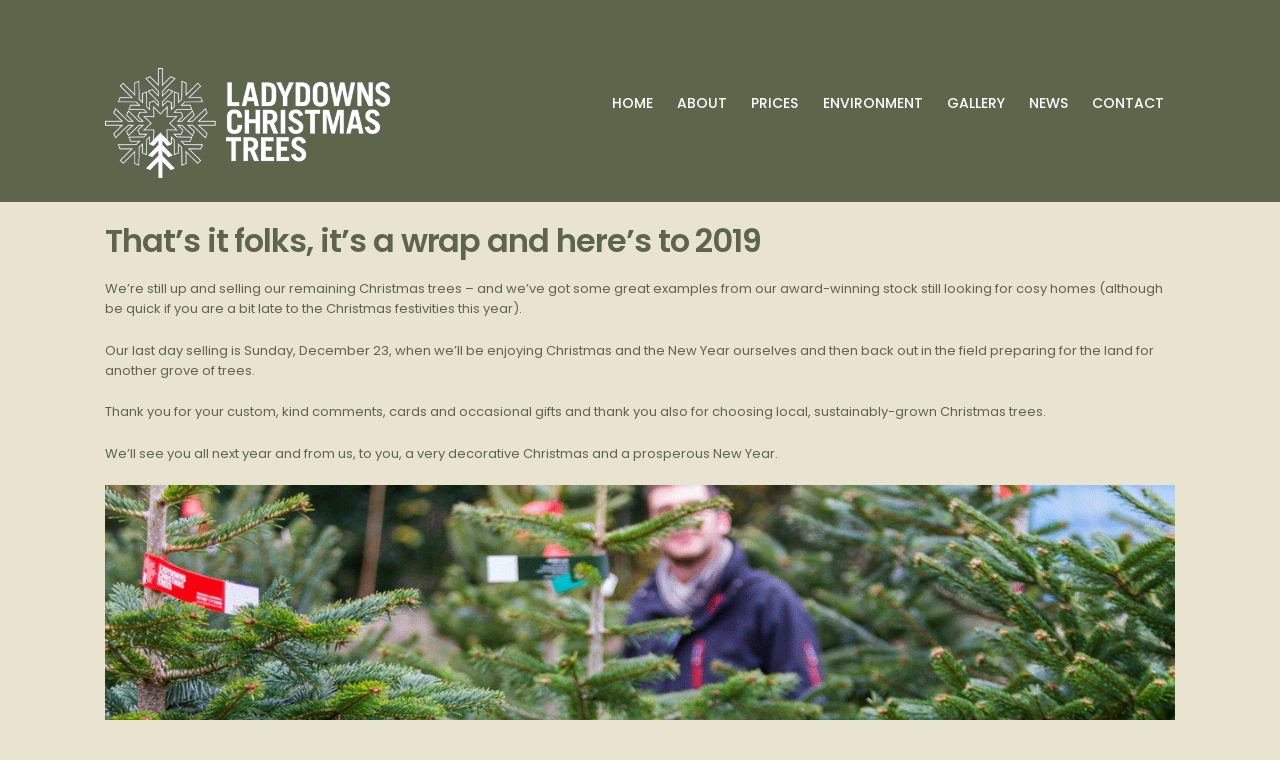

--- FILE ---
content_type: text/html; charset=UTF-8
request_url: https://www.ladydowns.co.uk/news/ladydowns-christmas-trees-happy-new-year/
body_size: 14470
content:
<!DOCTYPE html>
<html lang="en-US" class="scheme_original">

<head>
	<meta name='robots' content='index, follow, max-image-preview:large, max-snippet:-1, max-video-preview:-1' />
		<meta charset="UTF-8" />
		<meta name="viewport" content="width=device-width, initial-scale=1, maximum-scale=1">
		<meta name="format-detection" content="telephone=no">
	
		<link rel="profile" href="https://gmpg.org/xfn/11" />
		<link rel="pingback" href="https://www.ladydowns.co.uk/xmlrpc.php" />
		
	<!-- This site is optimized with the Yoast SEO plugin v26.5 - https://yoast.com/wordpress/plugins/seo/ -->
	<title>Cornwall Christmas trees: Merry Christmas and a Happy New Year 2019</title>
	<meta name="description" content="We&#039;re still up and selling our remaining Christmas trees - and we&#039;ve got some great examples from our award-winning stock still looking for cosy homes." />
	<link rel="canonical" href="https://www.ladydowns.co.uk/news/ladydowns-christmas-trees-happy-new-year/" />
	<meta property="og:locale" content="en_US" />
	<meta property="og:type" content="article" />
	<meta property="og:title" content="Cornwall Christmas trees: Merry Christmas and a Happy New Year 2019" />
	<meta property="og:description" content="We&#039;re still up and selling our remaining Christmas trees - and we&#039;ve got some great examples from our award-winning stock still looking for cosy homes." />
	<meta property="og:url" content="https://www.ladydowns.co.uk/news/ladydowns-christmas-trees-happy-new-year/" />
	<meta property="og:site_name" content="Ladydowns Christmas Trees" />
	<meta property="article:published_time" content="2018-12-21T08:00:49+00:00" />
	<meta property="article:modified_time" content="2018-12-21T13:25:09+00:00" />
	<meta property="og:image" content="https://www.ladydowns.co.uk/wp-content/uploads/2018/12/penzance-christmas-trees.png" />
	<meta property="og:image:width" content="1200" />
	<meta property="og:image:height" content="800" />
	<meta property="og:image:type" content="image/png" />
	<meta name="author" content="Nigel Pengelly" />
	<meta name="twitter:card" content="summary_large_image" />
	<meta name="twitter:label1" content="Written by" />
	<meta name="twitter:data1" content="Nigel Pengelly" />
	<meta name="twitter:label2" content="Est. reading time" />
	<meta name="twitter:data2" content="1 minute" />
	<script type="application/ld+json" class="yoast-schema-graph">{"@context":"https://schema.org","@graph":[{"@type":"Article","@id":"https://www.ladydowns.co.uk/news/ladydowns-christmas-trees-happy-new-year/#article","isPartOf":{"@id":"https://www.ladydowns.co.uk/news/ladydowns-christmas-trees-happy-new-year/"},"author":{"name":"Nigel Pengelly","@id":"https://www.ladydowns.co.uk/#/schema/person/0ebe2b6cf57620c7fe969e538b538929"},"headline":"It&#8217;s a wrap and here&#8217;s to 2019","datePublished":"2018-12-21T08:00:49+00:00","dateModified":"2018-12-21T13:25:09+00:00","mainEntityOfPage":{"@id":"https://www.ladydowns.co.uk/news/ladydowns-christmas-trees-happy-new-year/"},"wordCount":129,"publisher":{"@id":"https://www.ladydowns.co.uk/#organization"},"image":{"@id":"https://www.ladydowns.co.uk/news/ladydowns-christmas-trees-happy-new-year/#primaryimage"},"thumbnailUrl":"https://www.ladydowns.co.uk/wp-content/uploads/2018/12/penzance-christmas-trees.png","articleSection":["News"],"inLanguage":"en-US"},{"@type":"WebPage","@id":"https://www.ladydowns.co.uk/news/ladydowns-christmas-trees-happy-new-year/","url":"https://www.ladydowns.co.uk/news/ladydowns-christmas-trees-happy-new-year/","name":"Cornwall Christmas trees: Merry Christmas and a Happy New Year 2019","isPartOf":{"@id":"https://www.ladydowns.co.uk/#website"},"primaryImageOfPage":{"@id":"https://www.ladydowns.co.uk/news/ladydowns-christmas-trees-happy-new-year/#primaryimage"},"image":{"@id":"https://www.ladydowns.co.uk/news/ladydowns-christmas-trees-happy-new-year/#primaryimage"},"thumbnailUrl":"https://www.ladydowns.co.uk/wp-content/uploads/2018/12/penzance-christmas-trees.png","datePublished":"2018-12-21T08:00:49+00:00","dateModified":"2018-12-21T13:25:09+00:00","description":"We're still up and selling our remaining Christmas trees - and we've got some great examples from our award-winning stock still looking for cosy homes.","breadcrumb":{"@id":"https://www.ladydowns.co.uk/news/ladydowns-christmas-trees-happy-new-year/#breadcrumb"},"inLanguage":"en-US","potentialAction":[{"@type":"ReadAction","target":["https://www.ladydowns.co.uk/news/ladydowns-christmas-trees-happy-new-year/"]}]},{"@type":"ImageObject","inLanguage":"en-US","@id":"https://www.ladydowns.co.uk/news/ladydowns-christmas-trees-happy-new-year/#primaryimage","url":"https://www.ladydowns.co.uk/wp-content/uploads/2018/12/penzance-christmas-trees.png","contentUrl":"https://www.ladydowns.co.uk/wp-content/uploads/2018/12/penzance-christmas-trees.png","width":1200,"height":800,"caption":"penzance christmas trees"},{"@type":"BreadcrumbList","@id":"https://www.ladydowns.co.uk/news/ladydowns-christmas-trees-happy-new-year/#breadcrumb","itemListElement":[{"@type":"ListItem","position":1,"name":"Home","item":"https://www.ladydowns.co.uk/"},{"@type":"ListItem","position":2,"name":"It&#8217;s a wrap and here&#8217;s to 2019"}]},{"@type":"WebSite","@id":"https://www.ladydowns.co.uk/#website","url":"https://www.ladydowns.co.uk/","name":"Ladydowns Christmas Trees","description":"Penzance Christmas Trees","publisher":{"@id":"https://www.ladydowns.co.uk/#organization"},"potentialAction":[{"@type":"SearchAction","target":{"@type":"EntryPoint","urlTemplate":"https://www.ladydowns.co.uk/?s={search_term_string}"},"query-input":{"@type":"PropertyValueSpecification","valueRequired":true,"valueName":"search_term_string"}}],"inLanguage":"en-US"},{"@type":"Organization","@id":"https://www.ladydowns.co.uk/#organization","name":"Ladydowns Christmas Trees","url":"https://www.ladydowns.co.uk/","logo":{"@type":"ImageObject","inLanguage":"en-US","@id":"https://www.ladydowns.co.uk/#/schema/logo/image/","url":"https://www.ladydowns.co.uk/wp-content/uploads/2017/07/good-christmas-trees-penzance.png","contentUrl":"https://www.ladydowns.co.uk/wp-content/uploads/2017/07/good-christmas-trees-penzance.png","width":160,"height":62,"caption":"Ladydowns Christmas Trees"},"image":{"@id":"https://www.ladydowns.co.uk/#/schema/logo/image/"}},{"@type":"Person","@id":"https://www.ladydowns.co.uk/#/schema/person/0ebe2b6cf57620c7fe969e538b538929","name":"Nigel Pengelly","image":{"@type":"ImageObject","inLanguage":"en-US","@id":"https://www.ladydowns.co.uk/#/schema/person/image/","url":"https://secure.gravatar.com/avatar/5d523f161c3cf53c2e20e1d942c0cf7c7efe3be359d9530b3b62b7fa59acb3de?s=96&d=mm&r=g","contentUrl":"https://secure.gravatar.com/avatar/5d523f161c3cf53c2e20e1d942c0cf7c7efe3be359d9530b3b62b7fa59acb3de?s=96&d=mm&r=g","caption":"Nigel Pengelly"}}]}</script>
	<!-- / Yoast SEO plugin. -->


<link rel='dns-prefetch' href='//fonts.googleapis.com' />
<link rel='dns-prefetch' href='//maxcdn.bootstrapcdn.com' />
<link rel="alternate" type="application/rss+xml" title="Ladydowns Christmas Trees &raquo; Feed" href="https://www.ladydowns.co.uk/feed/" />
<link rel="alternate" type="application/rss+xml" title="Ladydowns Christmas Trees &raquo; Comments Feed" href="https://www.ladydowns.co.uk/comments/feed/" />
<link rel="alternate" title="oEmbed (JSON)" type="application/json+oembed" href="https://www.ladydowns.co.uk/wp-json/oembed/1.0/embed?url=https%3A%2F%2Fwww.ladydowns.co.uk%2Fnews%2Fladydowns-christmas-trees-happy-new-year%2F" />
<link rel="alternate" title="oEmbed (XML)" type="text/xml+oembed" href="https://www.ladydowns.co.uk/wp-json/oembed/1.0/embed?url=https%3A%2F%2Fwww.ladydowns.co.uk%2Fnews%2Fladydowns-christmas-trees-happy-new-year%2F&#038;format=xml" />
<meta property="og:image" content="https://www.ladydowns.co.uk/wp-content/uploads/2018/12/penzance-christmas-trees.png"/>
<style id='wp-img-auto-sizes-contain-inline-css' type='text/css'>
img:is([sizes=auto i],[sizes^="auto," i]){contain-intrinsic-size:3000px 1500px}
/*# sourceURL=wp-img-auto-sizes-contain-inline-css */
</style>
<style id='wp-emoji-styles-inline-css' type='text/css'>

	img.wp-smiley, img.emoji {
		display: inline !important;
		border: none !important;
		box-shadow: none !important;
		height: 1em !important;
		width: 1em !important;
		margin: 0 0.07em !important;
		vertical-align: -0.1em !important;
		background: none !important;
		padding: 0 !important;
	}
/*# sourceURL=wp-emoji-styles-inline-css */
</style>
<style id='wp-block-library-inline-css' type='text/css'>
:root{--wp-block-synced-color:#7a00df;--wp-block-synced-color--rgb:122,0,223;--wp-bound-block-color:var(--wp-block-synced-color);--wp-editor-canvas-background:#ddd;--wp-admin-theme-color:#007cba;--wp-admin-theme-color--rgb:0,124,186;--wp-admin-theme-color-darker-10:#006ba1;--wp-admin-theme-color-darker-10--rgb:0,107,160.5;--wp-admin-theme-color-darker-20:#005a87;--wp-admin-theme-color-darker-20--rgb:0,90,135;--wp-admin-border-width-focus:2px}@media (min-resolution:192dpi){:root{--wp-admin-border-width-focus:1.5px}}.wp-element-button{cursor:pointer}:root .has-very-light-gray-background-color{background-color:#eee}:root .has-very-dark-gray-background-color{background-color:#313131}:root .has-very-light-gray-color{color:#eee}:root .has-very-dark-gray-color{color:#313131}:root .has-vivid-green-cyan-to-vivid-cyan-blue-gradient-background{background:linear-gradient(135deg,#00d084,#0693e3)}:root .has-purple-crush-gradient-background{background:linear-gradient(135deg,#34e2e4,#4721fb 50%,#ab1dfe)}:root .has-hazy-dawn-gradient-background{background:linear-gradient(135deg,#faaca8,#dad0ec)}:root .has-subdued-olive-gradient-background{background:linear-gradient(135deg,#fafae1,#67a671)}:root .has-atomic-cream-gradient-background{background:linear-gradient(135deg,#fdd79a,#004a59)}:root .has-nightshade-gradient-background{background:linear-gradient(135deg,#330968,#31cdcf)}:root .has-midnight-gradient-background{background:linear-gradient(135deg,#020381,#2874fc)}:root{--wp--preset--font-size--normal:16px;--wp--preset--font-size--huge:42px}.has-regular-font-size{font-size:1em}.has-larger-font-size{font-size:2.625em}.has-normal-font-size{font-size:var(--wp--preset--font-size--normal)}.has-huge-font-size{font-size:var(--wp--preset--font-size--huge)}.has-text-align-center{text-align:center}.has-text-align-left{text-align:left}.has-text-align-right{text-align:right}.has-fit-text{white-space:nowrap!important}#end-resizable-editor-section{display:none}.aligncenter{clear:both}.items-justified-left{justify-content:flex-start}.items-justified-center{justify-content:center}.items-justified-right{justify-content:flex-end}.items-justified-space-between{justify-content:space-between}.screen-reader-text{border:0;clip-path:inset(50%);height:1px;margin:-1px;overflow:hidden;padding:0;position:absolute;width:1px;word-wrap:normal!important}.screen-reader-text:focus{background-color:#ddd;clip-path:none;color:#444;display:block;font-size:1em;height:auto;left:5px;line-height:normal;padding:15px 23px 14px;text-decoration:none;top:5px;width:auto;z-index:100000}html :where(.has-border-color){border-style:solid}html :where([style*=border-top-color]){border-top-style:solid}html :where([style*=border-right-color]){border-right-style:solid}html :where([style*=border-bottom-color]){border-bottom-style:solid}html :where([style*=border-left-color]){border-left-style:solid}html :where([style*=border-width]){border-style:solid}html :where([style*=border-top-width]){border-top-style:solid}html :where([style*=border-right-width]){border-right-style:solid}html :where([style*=border-bottom-width]){border-bottom-style:solid}html :where([style*=border-left-width]){border-left-style:solid}html :where(img[class*=wp-image-]){height:auto;max-width:100%}:where(figure){margin:0 0 1em}html :where(.is-position-sticky){--wp-admin--admin-bar--position-offset:var(--wp-admin--admin-bar--height,0px)}@media screen and (max-width:600px){html :where(.is-position-sticky){--wp-admin--admin-bar--position-offset:0px}}

/*# sourceURL=wp-block-library-inline-css */
</style><style id='global-styles-inline-css' type='text/css'>
:root{--wp--preset--aspect-ratio--square: 1;--wp--preset--aspect-ratio--4-3: 4/3;--wp--preset--aspect-ratio--3-4: 3/4;--wp--preset--aspect-ratio--3-2: 3/2;--wp--preset--aspect-ratio--2-3: 2/3;--wp--preset--aspect-ratio--16-9: 16/9;--wp--preset--aspect-ratio--9-16: 9/16;--wp--preset--color--black: #000000;--wp--preset--color--cyan-bluish-gray: #abb8c3;--wp--preset--color--white: #ffffff;--wp--preset--color--pale-pink: #f78da7;--wp--preset--color--vivid-red: #cf2e2e;--wp--preset--color--luminous-vivid-orange: #ff6900;--wp--preset--color--luminous-vivid-amber: #fcb900;--wp--preset--color--light-green-cyan: #7bdcb5;--wp--preset--color--vivid-green-cyan: #00d084;--wp--preset--color--pale-cyan-blue: #8ed1fc;--wp--preset--color--vivid-cyan-blue: #0693e3;--wp--preset--color--vivid-purple: #9b51e0;--wp--preset--gradient--vivid-cyan-blue-to-vivid-purple: linear-gradient(135deg,rgb(6,147,227) 0%,rgb(155,81,224) 100%);--wp--preset--gradient--light-green-cyan-to-vivid-green-cyan: linear-gradient(135deg,rgb(122,220,180) 0%,rgb(0,208,130) 100%);--wp--preset--gradient--luminous-vivid-amber-to-luminous-vivid-orange: linear-gradient(135deg,rgb(252,185,0) 0%,rgb(255,105,0) 100%);--wp--preset--gradient--luminous-vivid-orange-to-vivid-red: linear-gradient(135deg,rgb(255,105,0) 0%,rgb(207,46,46) 100%);--wp--preset--gradient--very-light-gray-to-cyan-bluish-gray: linear-gradient(135deg,rgb(238,238,238) 0%,rgb(169,184,195) 100%);--wp--preset--gradient--cool-to-warm-spectrum: linear-gradient(135deg,rgb(74,234,220) 0%,rgb(151,120,209) 20%,rgb(207,42,186) 40%,rgb(238,44,130) 60%,rgb(251,105,98) 80%,rgb(254,248,76) 100%);--wp--preset--gradient--blush-light-purple: linear-gradient(135deg,rgb(255,206,236) 0%,rgb(152,150,240) 100%);--wp--preset--gradient--blush-bordeaux: linear-gradient(135deg,rgb(254,205,165) 0%,rgb(254,45,45) 50%,rgb(107,0,62) 100%);--wp--preset--gradient--luminous-dusk: linear-gradient(135deg,rgb(255,203,112) 0%,rgb(199,81,192) 50%,rgb(65,88,208) 100%);--wp--preset--gradient--pale-ocean: linear-gradient(135deg,rgb(255,245,203) 0%,rgb(182,227,212) 50%,rgb(51,167,181) 100%);--wp--preset--gradient--electric-grass: linear-gradient(135deg,rgb(202,248,128) 0%,rgb(113,206,126) 100%);--wp--preset--gradient--midnight: linear-gradient(135deg,rgb(2,3,129) 0%,rgb(40,116,252) 100%);--wp--preset--font-size--small: 13px;--wp--preset--font-size--medium: 20px;--wp--preset--font-size--large: 36px;--wp--preset--font-size--x-large: 42px;--wp--preset--spacing--20: 0.44rem;--wp--preset--spacing--30: 0.67rem;--wp--preset--spacing--40: 1rem;--wp--preset--spacing--50: 1.5rem;--wp--preset--spacing--60: 2.25rem;--wp--preset--spacing--70: 3.38rem;--wp--preset--spacing--80: 5.06rem;--wp--preset--shadow--natural: 6px 6px 9px rgba(0, 0, 0, 0.2);--wp--preset--shadow--deep: 12px 12px 50px rgba(0, 0, 0, 0.4);--wp--preset--shadow--sharp: 6px 6px 0px rgba(0, 0, 0, 0.2);--wp--preset--shadow--outlined: 6px 6px 0px -3px rgb(255, 255, 255), 6px 6px rgb(0, 0, 0);--wp--preset--shadow--crisp: 6px 6px 0px rgb(0, 0, 0);}:where(.is-layout-flex){gap: 0.5em;}:where(.is-layout-grid){gap: 0.5em;}body .is-layout-flex{display: flex;}.is-layout-flex{flex-wrap: wrap;align-items: center;}.is-layout-flex > :is(*, div){margin: 0;}body .is-layout-grid{display: grid;}.is-layout-grid > :is(*, div){margin: 0;}:where(.wp-block-columns.is-layout-flex){gap: 2em;}:where(.wp-block-columns.is-layout-grid){gap: 2em;}:where(.wp-block-post-template.is-layout-flex){gap: 1.25em;}:where(.wp-block-post-template.is-layout-grid){gap: 1.25em;}.has-black-color{color: var(--wp--preset--color--black) !important;}.has-cyan-bluish-gray-color{color: var(--wp--preset--color--cyan-bluish-gray) !important;}.has-white-color{color: var(--wp--preset--color--white) !important;}.has-pale-pink-color{color: var(--wp--preset--color--pale-pink) !important;}.has-vivid-red-color{color: var(--wp--preset--color--vivid-red) !important;}.has-luminous-vivid-orange-color{color: var(--wp--preset--color--luminous-vivid-orange) !important;}.has-luminous-vivid-amber-color{color: var(--wp--preset--color--luminous-vivid-amber) !important;}.has-light-green-cyan-color{color: var(--wp--preset--color--light-green-cyan) !important;}.has-vivid-green-cyan-color{color: var(--wp--preset--color--vivid-green-cyan) !important;}.has-pale-cyan-blue-color{color: var(--wp--preset--color--pale-cyan-blue) !important;}.has-vivid-cyan-blue-color{color: var(--wp--preset--color--vivid-cyan-blue) !important;}.has-vivid-purple-color{color: var(--wp--preset--color--vivid-purple) !important;}.has-black-background-color{background-color: var(--wp--preset--color--black) !important;}.has-cyan-bluish-gray-background-color{background-color: var(--wp--preset--color--cyan-bluish-gray) !important;}.has-white-background-color{background-color: var(--wp--preset--color--white) !important;}.has-pale-pink-background-color{background-color: var(--wp--preset--color--pale-pink) !important;}.has-vivid-red-background-color{background-color: var(--wp--preset--color--vivid-red) !important;}.has-luminous-vivid-orange-background-color{background-color: var(--wp--preset--color--luminous-vivid-orange) !important;}.has-luminous-vivid-amber-background-color{background-color: var(--wp--preset--color--luminous-vivid-amber) !important;}.has-light-green-cyan-background-color{background-color: var(--wp--preset--color--light-green-cyan) !important;}.has-vivid-green-cyan-background-color{background-color: var(--wp--preset--color--vivid-green-cyan) !important;}.has-pale-cyan-blue-background-color{background-color: var(--wp--preset--color--pale-cyan-blue) !important;}.has-vivid-cyan-blue-background-color{background-color: var(--wp--preset--color--vivid-cyan-blue) !important;}.has-vivid-purple-background-color{background-color: var(--wp--preset--color--vivid-purple) !important;}.has-black-border-color{border-color: var(--wp--preset--color--black) !important;}.has-cyan-bluish-gray-border-color{border-color: var(--wp--preset--color--cyan-bluish-gray) !important;}.has-white-border-color{border-color: var(--wp--preset--color--white) !important;}.has-pale-pink-border-color{border-color: var(--wp--preset--color--pale-pink) !important;}.has-vivid-red-border-color{border-color: var(--wp--preset--color--vivid-red) !important;}.has-luminous-vivid-orange-border-color{border-color: var(--wp--preset--color--luminous-vivid-orange) !important;}.has-luminous-vivid-amber-border-color{border-color: var(--wp--preset--color--luminous-vivid-amber) !important;}.has-light-green-cyan-border-color{border-color: var(--wp--preset--color--light-green-cyan) !important;}.has-vivid-green-cyan-border-color{border-color: var(--wp--preset--color--vivid-green-cyan) !important;}.has-pale-cyan-blue-border-color{border-color: var(--wp--preset--color--pale-cyan-blue) !important;}.has-vivid-cyan-blue-border-color{border-color: var(--wp--preset--color--vivid-cyan-blue) !important;}.has-vivid-purple-border-color{border-color: var(--wp--preset--color--vivid-purple) !important;}.has-vivid-cyan-blue-to-vivid-purple-gradient-background{background: var(--wp--preset--gradient--vivid-cyan-blue-to-vivid-purple) !important;}.has-light-green-cyan-to-vivid-green-cyan-gradient-background{background: var(--wp--preset--gradient--light-green-cyan-to-vivid-green-cyan) !important;}.has-luminous-vivid-amber-to-luminous-vivid-orange-gradient-background{background: var(--wp--preset--gradient--luminous-vivid-amber-to-luminous-vivid-orange) !important;}.has-luminous-vivid-orange-to-vivid-red-gradient-background{background: var(--wp--preset--gradient--luminous-vivid-orange-to-vivid-red) !important;}.has-very-light-gray-to-cyan-bluish-gray-gradient-background{background: var(--wp--preset--gradient--very-light-gray-to-cyan-bluish-gray) !important;}.has-cool-to-warm-spectrum-gradient-background{background: var(--wp--preset--gradient--cool-to-warm-spectrum) !important;}.has-blush-light-purple-gradient-background{background: var(--wp--preset--gradient--blush-light-purple) !important;}.has-blush-bordeaux-gradient-background{background: var(--wp--preset--gradient--blush-bordeaux) !important;}.has-luminous-dusk-gradient-background{background: var(--wp--preset--gradient--luminous-dusk) !important;}.has-pale-ocean-gradient-background{background: var(--wp--preset--gradient--pale-ocean) !important;}.has-electric-grass-gradient-background{background: var(--wp--preset--gradient--electric-grass) !important;}.has-midnight-gradient-background{background: var(--wp--preset--gradient--midnight) !important;}.has-small-font-size{font-size: var(--wp--preset--font-size--small) !important;}.has-medium-font-size{font-size: var(--wp--preset--font-size--medium) !important;}.has-large-font-size{font-size: var(--wp--preset--font-size--large) !important;}.has-x-large-font-size{font-size: var(--wp--preset--font-size--x-large) !important;}
/*# sourceURL=global-styles-inline-css */
</style>

<style id='classic-theme-styles-inline-css' type='text/css'>
/*! This file is auto-generated */
.wp-block-button__link{color:#fff;background-color:#32373c;border-radius:9999px;box-shadow:none;text-decoration:none;padding:calc(.667em + 2px) calc(1.333em + 2px);font-size:1.125em}.wp-block-file__button{background:#32373c;color:#fff;text-decoration:none}
/*# sourceURL=/wp-includes/css/classic-themes.min.css */
</style>
<link property="stylesheet" rel='stylesheet' id='plyr-css-css' href='https://www.ladydowns.co.uk/wp-content/plugins/easy-video-player/lib/plyr.css?ver=6.9' type='text/css' media='all' />
<link property="stylesheet" rel='stylesheet' id='essential-grid-plugin-settings-css' href='https://www.ladydowns.co.uk/wp-content/plugins/essential-grid/public/assets/css/settings.css?ver=2.1.0.2' type='text/css' media='all' />
<link property="stylesheet" rel='stylesheet' id='tp-open-sans-css' href='https://fonts.googleapis.com/css?family=Open+Sans%3A300%2C400%2C600%2C700%2C800&#038;ver=6.9' type='text/css' media='all' />
<link property="stylesheet" rel='stylesheet' id='tp-raleway-css' href='https://fonts.googleapis.com/css?family=Raleway%3A100%2C200%2C300%2C400%2C500%2C600%2C700%2C800%2C900&#038;ver=6.9' type='text/css' media='all' />
<link property="stylesheet" rel='stylesheet' id='tp-droid-serif-css' href='https://fonts.googleapis.com/css?family=Droid+Serif%3A400%2C700&#038;ver=6.9' type='text/css' media='all' />
<link property="stylesheet" rel='stylesheet' id='rs-plugin-settings-css' href='https://www.ladydowns.co.uk/wp-content/plugins/revslider/public/assets/css/settings.css?ver=5.4.3.2' type='text/css' media='all' />
<style id='rs-plugin-settings-inline-css' type='text/css'>
#rs-demo-id {}
/*# sourceURL=rs-plugin-settings-inline-css */
</style>
<link property="stylesheet" rel='stylesheet' id='cff-css' href='https://www.ladydowns.co.uk/wp-content/plugins/custom-facebook-feed/assets/css/cff-style.min.css?ver=4.3.4' type='text/css' media='all' />
<link property="stylesheet" rel='stylesheet' id='sb-font-awesome-css' href='https://maxcdn.bootstrapcdn.com/font-awesome/4.7.0/css/font-awesome.min.css?ver=6.9' type='text/css' media='all' />
<link property="stylesheet" rel='stylesheet' id='fortunio-font-google_fonts-style-css' href='https://fonts.googleapis.com/css?family=Poppins:400,500,600,700|Sacramento&#038;subset=latin,latin-ext' type='text/css' media='all' />
<link property="stylesheet" rel='stylesheet' id='fortunio-fontello-style-css' href='https://www.ladydowns.co.uk/wp-content/themes/fortunio/css/fontello/css/fontello.css' type='text/css' media='all' />
<link property="stylesheet" rel='stylesheet' id='fortunio-main-style-css' href='https://www.ladydowns.co.uk/wp-content/themes/fortunio-child/style.css' type='text/css' media='all' />
<link property="stylesheet" rel='stylesheet' id='fortunio-animation-style-css' href='https://www.ladydowns.co.uk/wp-content/themes/fortunio/fw/css/core.animation.css' type='text/css' media='all' />
<link property="stylesheet" rel='stylesheet' id='fortunio-shortcodes-style-css' href='https://www.ladydowns.co.uk/wp-content/themes/fortunio/shortcodes/theme.shortcodes.css' type='text/css' media='all' />
<link property="stylesheet" rel='stylesheet' id='fortunio-theme-style-css' href='https://www.ladydowns.co.uk/wp-content/themes/fortunio/css/theme.css' type='text/css' media='all' />
<style id='fortunio-theme-style-inline-css' type='text/css'>
  .sidebar_outer_logo .logo_main,.top_panel_wrap .logo_main,.top_panel_wrap .logo_fixed{height:110px} .contacts_wrap .logo img{height:30px}
/*# sourceURL=fortunio-theme-style-inline-css */
</style>
<link property="stylesheet" rel='stylesheet' id='fortunio-responsive-style-css' href='https://www.ladydowns.co.uk/wp-content/themes/fortunio/css/responsive.css' type='text/css' media='all' />
<link property="stylesheet" rel='stylesheet' id='mediaelement-css' href='https://www.ladydowns.co.uk/wp-includes/js/mediaelement/mediaelementplayer-legacy.min.css?ver=4.2.17' type='text/css' media='all' />
<link property="stylesheet" rel='stylesheet' id='wp-mediaelement-css' href='https://www.ladydowns.co.uk/wp-includes/js/mediaelement/wp-mediaelement.min.css?ver=6.9' type='text/css' media='all' />
<link property="stylesheet" rel='stylesheet' id='tablepress-default-css' href='https://www.ladydowns.co.uk/wp-content/plugins/tablepress/css/build/default.css?ver=3.2.5' type='text/css' media='all' />
<script type="text/javascript" id="jquery-core-js-extra">
/* <![CDATA[ */
var SDT_DATA = {"ajaxurl":"https://www.ladydowns.co.uk/wp-admin/admin-ajax.php","siteUrl":"https://www.ladydowns.co.uk/","pluginsUrl":"https://www.ladydowns.co.uk/wp-content/plugins","isAdmin":""};
//# sourceURL=jquery-core-js-extra
/* ]]> */
</script>
<script type="text/javascript" src="https://www.ladydowns.co.uk/wp-includes/js/jquery/jquery.min.js?ver=3.7.1" id="jquery-core-js"></script>
<script type="text/javascript" src="https://www.ladydowns.co.uk/wp-includes/js/jquery/jquery-migrate.min.js?ver=3.4.1" id="jquery-migrate-js"></script>
<script type="text/javascript" id="plyr-js-js-extra">
/* <![CDATA[ */
var easy_video_player = {"plyr_iconUrl":"https://www.ladydowns.co.uk/wp-content/plugins/easy-video-player/lib/plyr.svg","plyr_blankVideo":"https://www.ladydowns.co.uk/wp-content/plugins/easy-video-player/lib/blank.mp4"};
//# sourceURL=plyr-js-js-extra
/* ]]> */
</script>
<script type="text/javascript" src="https://www.ladydowns.co.uk/wp-content/plugins/easy-video-player/lib/plyr.js?ver=6.9" id="plyr-js-js"></script>
<script type="text/javascript" src="https://www.ladydowns.co.uk/wp-content/plugins/essential-grid/public/assets/js/lightbox.js?ver=2.1.0.2" id="themepunchboxext-js"></script>
<script type="text/javascript" src="https://www.ladydowns.co.uk/wp-content/plugins/essential-grid/public/assets/js/jquery.themepunch.tools.min.js?ver=2.1.0.2" id="tp-tools-js"></script>
<script type="text/javascript" src="https://www.ladydowns.co.uk/wp-content/plugins/revslider/public/assets/js/jquery.themepunch.revolution.min.js?ver=5.4.3.2" id="revmin-js"></script>
<link rel="https://api.w.org/" href="https://www.ladydowns.co.uk/wp-json/" /><link rel="alternate" title="JSON" type="application/json" href="https://www.ladydowns.co.uk/wp-json/wp/v2/posts/1194" /><link rel="EditURI" type="application/rsd+xml" title="RSD" href="https://www.ladydowns.co.uk/xmlrpc.php?rsd" />
<meta name="generator" content="WordPress 6.9" />
<link rel='shortlink' href='https://www.ladydowns.co.uk/?p=1194' />
<script async src="https://www.googletagmanager.com/gtag/js?id=UA-107364850-1"></script>
<script>
  window.dataLayer = window.dataLayer || [];
  function gtag(){dataLayer.push(arguments)};
  gtag('js', new Date());

  gtag('config', 'UA-107364850-1');
</script>		<script type="text/javascript">
			var ajaxRevslider;
			
			jQuery(document).ready(function() {
				// CUSTOM AJAX CONTENT LOADING FUNCTION
				ajaxRevslider = function(obj) {
				
					// obj.type : Post Type
					// obj.id : ID of Content to Load
					// obj.aspectratio : The Aspect Ratio of the Container / Media
					// obj.selector : The Container Selector where the Content of Ajax will be injected. It is done via the Essential Grid on Return of Content
					
					var content = "";

					data = {};
					
					data.action = 'revslider_ajax_call_front';
					data.client_action = 'get_slider_html';
					data.token = 'e6e68841d9';
					data.type = obj.type;
					data.id = obj.id;
					data.aspectratio = obj.aspectratio;
					
					// SYNC AJAX REQUEST
					jQuery.ajax({
						type:"post",
						url:"https://www.ladydowns.co.uk/wp-admin/admin-ajax.php",
						dataType: 'json',
						data:data,
						async:false,
						success: function(ret, textStatus, XMLHttpRequest) {
							if(ret.success == true)
								content = ret.data;								
						},
						error: function(e) {
							console.log(e);
						}
					});
					
					 // FIRST RETURN THE CONTENT WHEN IT IS LOADED !!
					 return content;						 
				};
				
				// CUSTOM AJAX FUNCTION TO REMOVE THE SLIDER
				var ajaxRemoveRevslider = function(obj) {
					return jQuery(obj.selector+" .rev_slider").revkill();
				};

				// EXTEND THE AJAX CONTENT LOADING TYPES WITH TYPE AND FUNCTION
				var extendessential = setInterval(function() {
					if (jQuery.fn.tpessential != undefined) {
						clearInterval(extendessential);
						if(typeof(jQuery.fn.tpessential.defaults) !== 'undefined') {
							jQuery.fn.tpessential.defaults.ajaxTypes.push({type:"revslider",func:ajaxRevslider,killfunc:ajaxRemoveRevslider,openAnimationSpeed:0.3});   
							// type:  Name of the Post to load via Ajax into the Essential Grid Ajax Container
							// func: the Function Name which is Called once the Item with the Post Type has been clicked
							// killfunc: function to kill in case the Ajax Window going to be removed (before Remove function !
							// openAnimationSpeed: how quick the Ajax Content window should be animated (default is 0.3)
						}
					}
				},30);
			});
		</script>
		<!-- All in one Favicon 4.8 --><link rel="shortcut icon" href="https://www.ladydowns.co.uk/wp-content/uploads/2017/07/favicon.ico" />
<link rel="icon" href="https://www.ladydowns.co.uk/wp-content/uploads/2017/07/favicon.png" type="image/png"/>
<meta name="generator" content="Powered by WPBakery Page Builder - drag and drop page builder for WordPress."/>
<meta name="generator" content="Powered by Slider Revolution 5.4.3.2 - responsive, Mobile-Friendly Slider Plugin for WordPress with comfortable drag and drop interface." />
<script type="text/javascript">function setREVStartSize(e){
				try{ var i=jQuery(window).width(),t=9999,r=0,n=0,l=0,f=0,s=0,h=0;					
					if(e.responsiveLevels&&(jQuery.each(e.responsiveLevels,function(e,f){f>i&&(t=r=f,l=e),i>f&&f>r&&(r=f,n=e)}),t>r&&(l=n)),f=e.gridheight[l]||e.gridheight[0]||e.gridheight,s=e.gridwidth[l]||e.gridwidth[0]||e.gridwidth,h=i/s,h=h>1?1:h,f=Math.round(h*f),"fullscreen"==e.sliderLayout){var u=(e.c.width(),jQuery(window).height());if(void 0!=e.fullScreenOffsetContainer){var c=e.fullScreenOffsetContainer.split(",");if (c) jQuery.each(c,function(e,i){u=jQuery(i).length>0?u-jQuery(i).outerHeight(!0):u}),e.fullScreenOffset.split("%").length>1&&void 0!=e.fullScreenOffset&&e.fullScreenOffset.length>0?u-=jQuery(window).height()*parseInt(e.fullScreenOffset,0)/100:void 0!=e.fullScreenOffset&&e.fullScreenOffset.length>0&&(u-=parseInt(e.fullScreenOffset,0))}f=u}else void 0!=e.minHeight&&f<e.minHeight&&(f=e.minHeight);e.c.closest(".rev_slider_wrapper").css({height:f})					
				}catch(d){console.log("Failure at Presize of Slider:"+d)}
			};</script>
		<style type="text/css" id="wp-custom-css">
			a {
     color: #FFFFFF;
}		</style>
		<noscript><style> .wpb_animate_when_almost_visible { opacity: 1; }</style></noscript></head>

<body data-rsssl=1 class="wp-singular post-template-default single single-post postid-1194 single-format-standard wp-theme-fortunio wp-child-theme-fortunio-child fortunio_body body_style_wide body_filled article_style_stretch layout_single-standard template_single-standard scheme_original top_panel_show top_panel_above sidebar_hide sidebar_outer_hide wpb-js-composer js-comp-ver-6.4.2 vc_responsive">

	<a id="toc_home" class="sc_anchor" title="Home" data-description="&lt;i&gt;Return to Home&lt;/i&gt; - &lt;br&gt;navigate to home page of the site" data-icon="icon-home" data-url="https://www.ladydowns.co.uk/" data-separator="yes"></a><a id="toc_top" class="sc_anchor" title="To Top" data-description="&lt;i&gt;Back to top&lt;/i&gt; - &lt;br&gt;scroll to top of the page" data-icon="icon-double-up" data-url="" data-separator="yes"></a>
	
			
			
			<div class="body_wrap">
				
				<div class="page_wrap">

							

		<div class="top_panel_fixed_wrap"></div>

		<header class="top_panel_wrap top_panel_style_4 scheme_original">
			<div class="top_panel_wrap_inner top_panel_inner_style_4 top_panel_position_above">
			
			
			<div class="top_panel_middle" >
				<div class="content_wrap">
					<div class="contact_logo">
								<div class="logo">
			<a href="https://www.ladydowns.co.uk/"><img src="https://www.ladydowns.co.uk/wp-content/uploads/2017/08/ladydowns-penzance-christmas-trees.png" class="logo_main" alt="" width="500" height="193"><img src="https://www.ladydowns.co.uk/wp-content/uploads/2017/07/ladydowns-penzance-christmas-trees.png" class="logo_fixed" alt="" width="600" height="231"></a>
		</div>
							</div>
					<div class="menu_main_wrap">
						<nav class="menu_main_nav_area menu_hover_fade">
							<ul id="menu_main" class="menu_main_nav"><li id="menu-item-666" class="menu-item menu-item-type-custom menu-item-object-custom menu-item-home menu-item-666"><a href="https://www.ladydowns.co.uk/"><span>Home</span></a></li>
<li id="menu-item-676" class="menu-item menu-item-type-post_type menu-item-object-page menu-item-676"><a href="https://www.ladydowns.co.uk/christmas-trees-penzance-2/"><span>About</span></a></li>
<li id="menu-item-791" class="menu-item menu-item-type-post_type menu-item-object-page menu-item-791"><a href="https://www.ladydowns.co.uk/christmas-tree-prices/"><span>Prices</span></a></li>
<li id="menu-item-790" class="menu-item menu-item-type-post_type menu-item-object-page menu-item-790"><a href="https://www.ladydowns.co.uk/environment/"><span>Environment</span></a></li>
<li id="menu-item-911" class="menu-item menu-item-type-post_type menu-item-object-page menu-item-911"><a href="https://www.ladydowns.co.uk/gallery/"><span>GALLERY</span></a></li>
<li id="menu-item-783" class="menu-item menu-item-type-post_type menu-item-object-page menu-item-783"><a href="https://www.ladydowns.co.uk/news/"><span>News</span></a></li>
<li id="menu-item-667" class="menu-item menu-item-type-post_type menu-item-object-page menu-item-667"><a href="https://www.ladydowns.co.uk/contacts/"><span>Contact</span></a></li>
</ul>						</nav>
											</div>
				</div>
			</div>

			</div>
		</header>

			<div class="header_mobile">
		<div class="content_wrap">
			<div class="menu_button icon-menu"></div>
					<div class="logo">
			<a href="https://www.ladydowns.co.uk/"><img src="https://www.ladydowns.co.uk/wp-content/uploads/2017/08/ladydowns-penzance-christmas-trees.png" class="logo_main" alt="" width="500" height="193"></a>
		</div>
				</div>
		<div class="side_wrap">
			<div class="close">Close</div>
			<div class="panel_top">
				<nav class="menu_main_nav_area">
					<ul id="menu_mobile" class="menu_main_nav"><li class="menu-item menu-item-type-custom menu-item-object-custom menu-item-home menu-item-666"><a href="https://www.ladydowns.co.uk/"><span>Home</span></a></li>
<li class="menu-item menu-item-type-post_type menu-item-object-page menu-item-676"><a href="https://www.ladydowns.co.uk/christmas-trees-penzance-2/"><span>About</span></a></li>
<li class="menu-item menu-item-type-post_type menu-item-object-page menu-item-791"><a href="https://www.ladydowns.co.uk/christmas-tree-prices/"><span>Prices</span></a></li>
<li class="menu-item menu-item-type-post_type menu-item-object-page menu-item-790"><a href="https://www.ladydowns.co.uk/environment/"><span>Environment</span></a></li>
<li class="menu-item menu-item-type-post_type menu-item-object-page menu-item-911"><a href="https://www.ladydowns.co.uk/gallery/"><span>GALLERY</span></a></li>
<li class="menu-item menu-item-type-post_type menu-item-object-page menu-item-783"><a href="https://www.ladydowns.co.uk/news/"><span>News</span></a></li>
<li class="menu-item menu-item-type-post_type menu-item-object-page menu-item-667"><a href="https://www.ladydowns.co.uk/contacts/"><span>Contact</span></a></li>
</ul>				</nav>
							</div>
			
			
			<div class="panel_bottom">
							</div>
		</div>
		<div class="mask"></div>
	</div>
					<div class="page_content_wrap page_paddings_no">

						
<div class="content_wrap">
<div class="content">
<article class="itemscope post_item post_item_single post_featured_center post_format_standard post-1194 post type-post status-publish format-standard has-post-thumbnail hentry category-news" itemscope itemtype="http://schema.org/Article">
<section class="post_content" itemprop="articleBody"><h4>That&#8217;s it folks, it&#8217;s a wrap and here&#8217;s to 2019</h4>
<p>We&#8217;re still up and selling our remaining Christmas trees &#8211; and we&#8217;ve got some great examples from our award-winning stock still looking for cosy homes (although be quick if you are a bit late to the Christmas festivities this year).</p>
<p>Our last day selling is Sunday, December 23, when we&#8217;ll be enjoying Christmas and the New Year ourselves and then back out in the field preparing for the land for another grove of trees.</p>
<p>Thank you for your custom, kind comments, cards and occasional gifts and thank you also for choosing local, sustainably-grown Christmas trees.</p>
<p><span id="fbPhotoSnowliftCaption" class="fbPhotosPhotoCaption" tabindex="0" aria-live="polite" data-ft="{&quot;tn&quot;:&quot;K&quot;}"><span class="hasCaption">We&#8217;ll see you all next year and from us, to you, a very decorative Christmas and a prosperous New Year. </span></span></p>
<p><a href="https://www.ladydowns.co.uk/wp-content/uploads/2018/12/penzance-christmas-trees.png"><img fetchpriority="high" decoding="async" class="alignnone size-full wp-image-1198" src="https://www.ladydowns.co.uk/wp-content/uploads/2018/12/penzance-christmas-trees.png" alt="penzance christmas trees" width="1200" height="800" /></a></p>
		<div class="post_info post_info_bottom post_info_share post_info_share_horizontal"><div class="sc_socials sc_socials_size_tiny sc_socials_share sc_socials_dir_horizontal"><span class="share_caption">Share:</span><div class="sc_socials_item social_item_popup"><a href="#" class="social_icons social_tumblr" data-link="#"><span class="icon-tumblr"></span></a></div><div class="sc_socials_item social_item_popup"><a href="#" class="social_icons social_facebook" data-link="#"><span class="icon-facebook"></span></a></div><div class="sc_socials_item social_item_popup"><a href="#" class="social_icons social_gplus" data-link="#"><span class="icon-gplus"></span></a></div><div class="sc_socials_item social_item_popup"><a href="#" class="social_icons social_rss-1" data-link="#"><span class="icon-rss-1"></span></a></div></div></div>
		
				</section> <!-- </section> class="post_content" itemprop="articleBody"> -->
			</article> <!-- </article> class="itemscope post_item post_item_single post_featured_center post_format_standard post-1194 post type-post status-publish format-standard has-post-thumbnail hentry category-news" itemscope itemtype="http://schema.org/Article"> -->	<section class="related_wrap related_wrap_empty"></section>
	
		</div> <!-- </div> class="content"> -->
	</div> <!-- </div> class="content_wrap"> -->			
			</div>		<!-- </.page_content_wrap> -->
			
							<footer class="footer_wrap widget_area scheme_dark">
					<div class="footer_wrap_inner widget_area_inner">
						<div class="content_wrap">
							<div class="columns_wrap content_wrap flexible"><aside id="fortunio_widget_socials-2" class="widget_number_1 column-1_2 widget widget_socials"><h5 class="widget_title">Where to find us</h5>		<div class="widget_inner">
            		<div class="logo">
			<a href="https://www.ladydowns.co.uk/"><img src="https://www.ladydowns.co.uk/wp-content/uploads/2017/07/christmas-trees-penzance-1.png" class="logo_main" alt="" width="160" height="62"></a>
		</div>
		<div class="sc_socials sc_socials_type_icons sc_socials_shape_round sc_socials_size_tiny"><div class="sc_socials_item"><a href="https://www.facebook.com/ladydownschristmastrees/" target="_blank" class="social_icons social_facebook"><span class="icon-facebook"></span></a></div></div>					<div class="logo_descr"><div id="sc_googlemap_1092977895" class="sc_googlemap" style="width:100%;height:186px;" data-zoom="12" data-style="simple"><div id="sc_googlemap_1092977895_1" class="sc_googlemap_marker" data-title="" data-description="Tremenheere Sculpture Gardens Gulval Penzance TR20 8YL" data-address="Tremenheere Sculpture Gardens Gulval Penzance TR20 8YL" data-latlng="" data-point="https://www.ladydowns.co.uk/wp-content/uploads/2017/07/tree.png"></div></div></div>
                    		</div>

		</aside><aside id="text-2" class="widget_number_2 column-1_2 widget widget_text"><h5 class="widget_title">Contact us</h5>			<div class="textwidget"><p>Tremenheere Sculpture Gardens,<br />
Gulval,<br />
Penzance.<br />
TR20 8YL</p>
<p>Mob: <a href="tel:07787111500">07787 111500</a></p>
<p><span style="color: #67533c;"><strong><a href="mailto:trees@ladydowns.co.uk">Email us at trees@ladydowns.co.uk</a></strong></span></p>
</div>
		</aside></div>	<!-- /.columns_wrap -->
						</div>	<!-- /.content_wrap -->
					</div>	<!-- /.footer_wrap_inner -->
				</footer>	<!-- /.footer_wrap -->
				 
				<div class="copyright_wrap copyright_style_menu  scheme_dark">
					<div class="copyright_wrap_inner">
						<div class="content_wrap">
														<div class="copyright_text"><a href="https://www.themediarunner.co.uk/">Ladydowns Christmas Trees © 2022 All Rights Reserved | Website by Nigel Pengelly / The Media Runner</a></div>
						</div>
					</div>
				</div>
							
		</div>	<!-- /.page_wrap -->

	</div>		<!-- /.body_wrap -->
	
	
	<a href="#" class="scroll_to_top icon-up" title="Scroll to top"></a><script type="speculationrules">
{"prefetch":[{"source":"document","where":{"and":[{"href_matches":"/*"},{"not":{"href_matches":["/wp-*.php","/wp-admin/*","/wp-content/uploads/*","/wp-content/*","/wp-content/plugins/*","/wp-content/themes/fortunio-child/*","/wp-content/themes/fortunio/*","/*\\?(.+)"]}},{"not":{"selector_matches":"a[rel~=\"nofollow\"]"}},{"not":{"selector_matches":".no-prefetch, .no-prefetch a"}}]},"eagerness":"conservative"}]}
</script>
<!-- Custom Facebook Feed JS -->
<script type="text/javascript">var cffajaxurl = "https://www.ladydowns.co.uk/wp-admin/admin-ajax.php";
var cfflinkhashtags = "true";
</script>
<script type="text/javascript" src="https://www.ladydowns.co.uk/wp-content/plugins/data-tables-generator-by-supsystic/app/assets/js/dtgsnonce.js?ver=0.01" id="dtgs_nonce_frontend-js"></script>
<script type="text/javascript" id="dtgs_nonce_frontend-js-after">
/* <![CDATA[ */
var DTGS_NONCE_FRONTEND = "bc5d7294a5"
//# sourceURL=dtgs_nonce_frontend-js-after
/* ]]> */
</script>
<script type="text/javascript" id="trx_utils-js-extra">
/* <![CDATA[ */
var TRX_UTILS_STORAGE = {"ajax_url":"https://www.ladydowns.co.uk/wp-admin/admin-ajax.php","ajax_nonce":"7f39bd722a","site_url":"https://www.ladydowns.co.uk","user_logged_in":"0","email_mask":"^([a-zA-Z0-9_\\-]+\\.)*[a-zA-Z0-9_\\-]+@[a-z0-9_\\-]+(\\.[a-z0-9_\\-]+)*\\.[a-z]{2,6}$","msg_ajax_error":"Invalid server answer!","msg_error_global":"Invalid field's value!","msg_name_empty":"The name can't be empty","msg_email_empty":"Too short (or empty) email address","msg_email_not_valid":"E-mail address is invalid","msg_text_empty":"The message text can't be empty","msg_send_complete":"Send message complete!","msg_send_error":"Transmit failed!","login_via_ajax":"1","msg_login_empty":"The Login field can't be empty","msg_login_long":"The Login field is too long","msg_password_empty":"The password can't be empty and shorter then 4 characters","msg_password_long":"The password is too long","msg_login_success":"Login success! The page will be reloaded in 3 sec.","msg_login_error":"Login failed!","msg_not_agree":"Please, read and check 'Terms and Conditions'","msg_email_long":"E-mail address is too long","msg_password_not_equal":"The passwords in both fields are not equal","msg_registration_success":"Registration success! Please log in!","msg_registration_error":"Registration failed!"};
//# sourceURL=trx_utils-js-extra
/* ]]> */
</script>
<script type="text/javascript" src="https://www.ladydowns.co.uk/wp-content/plugins/trx_utils/js/trx_utils.js" id="trx_utils-js"></script>
<script type="text/javascript" src="https://www.ladydowns.co.uk/wp-content/plugins/custom-facebook-feed/assets/js/cff-scripts.min.js?ver=4.3.4" id="cffscripts-js"></script>
<script type="text/javascript" src="https://www.ladydowns.co.uk/wp-content/themes/fortunio/fw/js/photostack/modernizr.min.js" id="fortunio-core-modernizr-script-js"></script>
<script type="text/javascript" src="https://www.ladydowns.co.uk/wp-content/themes/fortunio/fw/js/superfish.js" id="superfish-js"></script>
<script type="text/javascript" src="https://www.ladydowns.co.uk/wp-content/themes/fortunio/fw/js/core.reviews.js" id="fortunio-core-reviews-script-js"></script>
<script type="text/javascript" src="https://www.ladydowns.co.uk/wp-content/themes/fortunio/fw/js/core.utils.js" id="fortunio-core-utils-script-js"></script>
<script type="text/javascript" id="fortunio-core-init-script-js-extra">
/* <![CDATA[ */
var FORTUNIO_STORAGE = {"system_message":{"message":"","status":"","header":""},"theme_font":"Poppins","theme_color":"#504037","theme_bg_color":"#e9e4d0","strings":{"ajax_error":"Invalid server answer","bookmark_add":"Add the bookmark","bookmark_added":"Current page has been successfully added to the bookmarks. You can see it in the right panel on the tab &#039;Bookmarks&#039;","bookmark_del":"Delete this bookmark","bookmark_title":"Enter bookmark title","bookmark_exists":"Current page already exists in the bookmarks list","search_error":"Error occurs in AJAX search! Please, type your query and press search icon for the traditional search way.","email_confirm":"On the e-mail address &quot;%s&quot; we sent a confirmation email. Please, open it and click on the link.","reviews_vote":"Thanks for your vote! New average rating is:","reviews_error":"Error saving your vote! Please, try again later.","error_like":"Error saving your like! Please, try again later.","error_global":"Global error text","name_empty":"The name can&#039;t be empty","name_long":"Too long name","email_empty":"Too short (or empty) email address","email_long":"Too long email address","email_not_valid":"Invalid email address","subject_empty":"The subject can&#039;t be empty","subject_long":"Too long subject","text_empty":"The message text can&#039;t be empty","text_long":"Too long message text","send_complete":"Send message complete!","send_error":"Transmit failed!","geocode_error":"Geocode was not successful for the following reason:","googlemap_not_avail":"Google map API not available!","editor_save_success":"Post content saved!","editor_save_error":"Error saving post data!","editor_delete_post":"You really want to delete the current post?","editor_delete_post_header":"Delete post","editor_delete_success":"Post deleted!","editor_delete_error":"Error deleting post!","editor_caption_cancel":"Cancel","editor_caption_close":"Close"},"ajax_url":"https://www.ladydowns.co.uk/wp-admin/admin-ajax.php","ajax_nonce":"7f39bd722a","site_url":"https://www.ladydowns.co.uk","site_protocol":"https","vc_edit_mode":"","accent1_color":"#b18857","accent1_hover":"#7f6342","slider_height":"100","user_logged_in":"","toc_menu":"float","toc_menu_home":"1","toc_menu_top":"1","menu_fixed":"","menu_mobile":"960","menu_hover":"fade","button_hover":"default","input_hover":"default","demo_time":"0","media_elements_enabled":"1","ajax_search_enabled":"1","ajax_search_min_length":"3","ajax_search_delay":"200","css_animation":"1","menu_animation_in":"none","menu_animation_out":"none","popup_engine":"magnific","email_mask":"^([a-zA-Z0-9_\\-]+\\.)*[a-zA-Z0-9_\\-]+@[a-z0-9_\\-]+(\\.[a-z0-9_\\-]+)*\\.[a-z]{2,6}$","contacts_maxlength":"1000","comments_maxlength":"1000","remember_visitors_settings":"","admin_mode":"","isotope_resize_delta":"0.3","error_message_box":null,"viewmore_busy":"","video_resize_inited":"","top_panel_height":"0"};
//# sourceURL=fortunio-core-init-script-js-extra
/* ]]> */
</script>
<script type="text/javascript" src="https://www.ladydowns.co.uk/wp-content/themes/fortunio/fw/js/core.init.js" id="fortunio-core-init-script-js"></script>
<script type="text/javascript" src="https://www.ladydowns.co.uk/wp-content/themes/fortunio/js/theme.init.js" id="fortunio-theme-init-script-js"></script>
<script type="text/javascript" id="mediaelement-core-js-before">
/* <![CDATA[ */
var mejsL10n = {"language":"en","strings":{"mejs.download-file":"Download File","mejs.install-flash":"You are using a browser that does not have Flash player enabled or installed. Please turn on your Flash player plugin or download the latest version from https://get.adobe.com/flashplayer/","mejs.fullscreen":"Fullscreen","mejs.play":"Play","mejs.pause":"Pause","mejs.time-slider":"Time Slider","mejs.time-help-text":"Use Left/Right Arrow keys to advance one second, Up/Down arrows to advance ten seconds.","mejs.live-broadcast":"Live Broadcast","mejs.volume-help-text":"Use Up/Down Arrow keys to increase or decrease volume.","mejs.unmute":"Unmute","mejs.mute":"Mute","mejs.volume-slider":"Volume Slider","mejs.video-player":"Video Player","mejs.audio-player":"Audio Player","mejs.captions-subtitles":"Captions/Subtitles","mejs.captions-chapters":"Chapters","mejs.none":"None","mejs.afrikaans":"Afrikaans","mejs.albanian":"Albanian","mejs.arabic":"Arabic","mejs.belarusian":"Belarusian","mejs.bulgarian":"Bulgarian","mejs.catalan":"Catalan","mejs.chinese":"Chinese","mejs.chinese-simplified":"Chinese (Simplified)","mejs.chinese-traditional":"Chinese (Traditional)","mejs.croatian":"Croatian","mejs.czech":"Czech","mejs.danish":"Danish","mejs.dutch":"Dutch","mejs.english":"English","mejs.estonian":"Estonian","mejs.filipino":"Filipino","mejs.finnish":"Finnish","mejs.french":"French","mejs.galician":"Galician","mejs.german":"German","mejs.greek":"Greek","mejs.haitian-creole":"Haitian Creole","mejs.hebrew":"Hebrew","mejs.hindi":"Hindi","mejs.hungarian":"Hungarian","mejs.icelandic":"Icelandic","mejs.indonesian":"Indonesian","mejs.irish":"Irish","mejs.italian":"Italian","mejs.japanese":"Japanese","mejs.korean":"Korean","mejs.latvian":"Latvian","mejs.lithuanian":"Lithuanian","mejs.macedonian":"Macedonian","mejs.malay":"Malay","mejs.maltese":"Maltese","mejs.norwegian":"Norwegian","mejs.persian":"Persian","mejs.polish":"Polish","mejs.portuguese":"Portuguese","mejs.romanian":"Romanian","mejs.russian":"Russian","mejs.serbian":"Serbian","mejs.slovak":"Slovak","mejs.slovenian":"Slovenian","mejs.spanish":"Spanish","mejs.swahili":"Swahili","mejs.swedish":"Swedish","mejs.tagalog":"Tagalog","mejs.thai":"Thai","mejs.turkish":"Turkish","mejs.ukrainian":"Ukrainian","mejs.vietnamese":"Vietnamese","mejs.welsh":"Welsh","mejs.yiddish":"Yiddish"}};
//# sourceURL=mediaelement-core-js-before
/* ]]> */
</script>
<script type="text/javascript" src="https://www.ladydowns.co.uk/wp-includes/js/mediaelement/mediaelement-and-player.min.js?ver=4.2.17" id="mediaelement-core-js"></script>
<script type="text/javascript" src="https://www.ladydowns.co.uk/wp-includes/js/mediaelement/mediaelement-migrate.min.js?ver=6.9" id="mediaelement-migrate-js"></script>
<script type="text/javascript" id="mediaelement-js-extra">
/* <![CDATA[ */
var _wpmejsSettings = {"pluginPath":"/wp-includes/js/mediaelement/","classPrefix":"mejs-","stretching":"responsive","audioShortcodeLibrary":"mediaelement","videoShortcodeLibrary":"mediaelement"};
//# sourceURL=mediaelement-js-extra
/* ]]> */
</script>
<script type="text/javascript" src="https://www.ladydowns.co.uk/wp-includes/js/mediaelement/wp-mediaelement.min.js?ver=6.9" id="wp-mediaelement-js"></script>
<script type="text/javascript" src="https://www.ladydowns.co.uk/wp-content/themes/fortunio/fw/js/social/social-share.js" id="fortunio-social-share-script-js"></script>
<script type="text/javascript" src="https://www.ladydowns.co.uk/wp-content/themes/fortunio/shortcodes/theme.shortcodes.js" id="fortunio-shortcodes-script-js"></script>
<script type="text/javascript" src="https://maps.google.com/maps/api/js?key=AIzaSyCT3WcGnFg_E6eTNCcEZiwwb4V_givUTsI" id="googlemap-js"></script>
<script type="text/javascript" src="https://www.ladydowns.co.uk/wp-content/themes/fortunio/fw/js/core.googlemap.js" id="fortunio-googlemap-script-js"></script>
<script id="wp-emoji-settings" type="application/json">
{"baseUrl":"https://s.w.org/images/core/emoji/17.0.2/72x72/","ext":".png","svgUrl":"https://s.w.org/images/core/emoji/17.0.2/svg/","svgExt":".svg","source":{"concatemoji":"https://www.ladydowns.co.uk/wp-includes/js/wp-emoji-release.min.js?ver=6.9"}}
</script>
<script type="module">
/* <![CDATA[ */
/*! This file is auto-generated */
const a=JSON.parse(document.getElementById("wp-emoji-settings").textContent),o=(window._wpemojiSettings=a,"wpEmojiSettingsSupports"),s=["flag","emoji"];function i(e){try{var t={supportTests:e,timestamp:(new Date).valueOf()};sessionStorage.setItem(o,JSON.stringify(t))}catch(e){}}function c(e,t,n){e.clearRect(0,0,e.canvas.width,e.canvas.height),e.fillText(t,0,0);t=new Uint32Array(e.getImageData(0,0,e.canvas.width,e.canvas.height).data);e.clearRect(0,0,e.canvas.width,e.canvas.height),e.fillText(n,0,0);const a=new Uint32Array(e.getImageData(0,0,e.canvas.width,e.canvas.height).data);return t.every((e,t)=>e===a[t])}function p(e,t){e.clearRect(0,0,e.canvas.width,e.canvas.height),e.fillText(t,0,0);var n=e.getImageData(16,16,1,1);for(let e=0;e<n.data.length;e++)if(0!==n.data[e])return!1;return!0}function u(e,t,n,a){switch(t){case"flag":return n(e,"\ud83c\udff3\ufe0f\u200d\u26a7\ufe0f","\ud83c\udff3\ufe0f\u200b\u26a7\ufe0f")?!1:!n(e,"\ud83c\udde8\ud83c\uddf6","\ud83c\udde8\u200b\ud83c\uddf6")&&!n(e,"\ud83c\udff4\udb40\udc67\udb40\udc62\udb40\udc65\udb40\udc6e\udb40\udc67\udb40\udc7f","\ud83c\udff4\u200b\udb40\udc67\u200b\udb40\udc62\u200b\udb40\udc65\u200b\udb40\udc6e\u200b\udb40\udc67\u200b\udb40\udc7f");case"emoji":return!a(e,"\ud83e\u1fac8")}return!1}function f(e,t,n,a){let r;const o=(r="undefined"!=typeof WorkerGlobalScope&&self instanceof WorkerGlobalScope?new OffscreenCanvas(300,150):document.createElement("canvas")).getContext("2d",{willReadFrequently:!0}),s=(o.textBaseline="top",o.font="600 32px Arial",{});return e.forEach(e=>{s[e]=t(o,e,n,a)}),s}function r(e){var t=document.createElement("script");t.src=e,t.defer=!0,document.head.appendChild(t)}a.supports={everything:!0,everythingExceptFlag:!0},new Promise(t=>{let n=function(){try{var e=JSON.parse(sessionStorage.getItem(o));if("object"==typeof e&&"number"==typeof e.timestamp&&(new Date).valueOf()<e.timestamp+604800&&"object"==typeof e.supportTests)return e.supportTests}catch(e){}return null}();if(!n){if("undefined"!=typeof Worker&&"undefined"!=typeof OffscreenCanvas&&"undefined"!=typeof URL&&URL.createObjectURL&&"undefined"!=typeof Blob)try{var e="postMessage("+f.toString()+"("+[JSON.stringify(s),u.toString(),c.toString(),p.toString()].join(",")+"));",a=new Blob([e],{type:"text/javascript"});const r=new Worker(URL.createObjectURL(a),{name:"wpTestEmojiSupports"});return void(r.onmessage=e=>{i(n=e.data),r.terminate(),t(n)})}catch(e){}i(n=f(s,u,c,p))}t(n)}).then(e=>{for(const n in e)a.supports[n]=e[n],a.supports.everything=a.supports.everything&&a.supports[n],"flag"!==n&&(a.supports.everythingExceptFlag=a.supports.everythingExceptFlag&&a.supports[n]);var t;a.supports.everythingExceptFlag=a.supports.everythingExceptFlag&&!a.supports.flag,a.supports.everything||((t=a.source||{}).concatemoji?r(t.concatemoji):t.wpemoji&&t.twemoji&&(r(t.twemoji),r(t.wpemoji)))});
//# sourceURL=https://www.ladydowns.co.uk/wp-includes/js/wp-emoji-loader.min.js
/* ]]> */
</script>

</body>
</html>

--- FILE ---
content_type: text/css; charset=utf-8
request_url: https://www.ladydowns.co.uk/wp-content/themes/fortunio-child/style.css
body_size: 1297
content:
/*
Theme Name: Fortunio Child
Theme URI: http://rockclimbing.ancorathemes.com/
Description: Fortunio Child - Multipurpose and Multiskin Responsive Wordpress theme
Author: Acnorathemes
Author URI: http://ancorathemes.com/
Template: fortunio
Version: 1.0
License: GNU General Public License
License URI: license.txt
Tags: light, responsive-layout, flexible-header, accessibility-ready, custom-background, custom-colors, custom-header, custom-menu, featured-image-header, featured-images, full-width-template, microformats, post-formats, theme-options, threaded-comments, translation-ready
Text Domain: fortunio-child
*/
@import url("../fortunio/style.css");
.scheme_original .sc_socials.sc_socials_type_icons a, .scheme_original .scheme_dark .sc_socials.sc_socials_type_icons a, .scheme_original .sc_socials.sc_socials_share a {
  background-color: #5d664a !important;
border-color: #fff !important;
}
.header_mobile {
  background: #5d664a !important;
}
.scheme_original .header_mobile .menu_button, .scheme_original .header_mobile .menu_main_cart .top_panel_cart_button .contact_icon {
  color: #fff !important;
}
.scheme_original .header_mobile .panel_top, .scheme_original .header_mobile .side_wrap {
  background-color:  #5d664a !important;
}

footer .sc_socials.sc_socials_size_tiny .sc_socials_item::before {
  content: "Follow us on Facebook";
}
.scheme_original .menu_main_nav > li ul{
  background-color: #000000 !important;
}
.scheme_original .menu_main_nav > li > ul::before {
  border-color: #000000 !important;
}
.scheme_original .menu_main_nav > li ul li a, .scheme_original .menu_main_nav > li ul li > a {
  color: #fff;
}

.scheme_original h1, .scheme_original h2, .scheme_original h3, .scheme_original h4, .scheme_original h5, .scheme_original .sc_item_subtitle{
  color: #5d664a !important;
}
.scheme_original .post_item .post_descr a.sc_button, .scheme_original .post_item_classic .post_title::after {
  background-color: #5d664a !important;
}

.scheme_original h1 a, .scheme_original h2 a, .scheme_original h3 a, .scheme_original h4 a, .scheme_original h5 a{
  color: #000 !important;
}

.sc_item_subtitle::before {
  content: none !important;
}
.tablepress tbody td, .tablepress tfoot th {
  border-top: 1px solid #5d664a !important;
}
.scheme_original .body_wrap {
  color: #5d664a !important;
}
.top_panel_wrap .logo_main {
  max-height: none;
}
.copyright_wrap_inner {
    background-color: #5d664a !important;
}
.widget_area_inner {
  background: #5d664a !important;
color: #fff !important;
}
.top_panel_middle, .top_panel_wrap {
  background-color: #5d664a !important;
}

.scheme_original footer.widget_area .widget_title::after {
    background-color: #fff !important;
}
.menu_main_nav > li > a {  
color: #ffffff !important;
}

@media(min-width:1440px){
.menu_main_nav > li > a {  
font-size: 1.5em !important;
}
}
.menu_main_nav > li > a:hover{  
color: #c3ccb0 !important;
}
.top_panel_wrap {
  padding: 50px 0;
}
.scheme_original footer.scheme_dark.widget_area .widget_title {
  color: #fff!important;
}
.top_panel_wrap .logo_fixed {
  max-height: none; 
}
scheme_original .sc_table table tr:first-child td{
  background-color: #5d664a  !important;
}
.tablepress-id-N tbody td {
	font-family: Tahoma;
	font-size: 14px;
	color: #000000;
}
.scheme_original .scroll_to_top {
    background-color: #000000 !important;
}
.scheme_dark .widget_area_inner .widget_text a:not(.sc_button), .scheme_dark .widget_area_inner .post_info a {
  color: #fff !important;
}
.scheme_dark .copyright_text a {
  color: #fff;
}
.scheme_original input[type="text"], .scheme_original input[type="number"], .scheme_original input[type="email"], .scheme_original input[type="tel"], .scheme_original input[type="search"], .scheme_original input[type="password"], .scheme_original select, .scheme_original textarea, .scheme_original .select2-container .select2-selection, .scheme_original .select2-container .select2-choice {
  background-color: #ffffff !important;
  border: 1px solid #000000  !important;
}
.scheme_original .sc_form .sc_form_item.sc_form_button button {
  background-color: #000  !important;
  border-color: #000  !important;
}
.p1 > a, .wpb_wrapper a {
  color: #000 !important;
}

.red_box{
	border: 2px solid #ffffff !important;
}
.red_box h4{
	font-size: 27px;
}
.red_box p strong{
	font-size: 15px;
}
.red_box a{
	color: #ffffff !important;
	text-decoration: underline;
}
.red_box a:hover{
	color: #000000 !important;
}

--- FILE ---
content_type: text/css; charset=utf-8
request_url: https://www.ladydowns.co.uk/wp-content/themes/fortunio/css/theme.css
body_size: 28019
content:
/*
Attention! Do not modify this .css-file!
Please, make all necessary changes in the corresponding .less-file!
*/
@charset "utf-8";

body{font-family:"Poppins", sans-serif;font-size:12px;line-height:1.7em;font-weight:400;}.logo_descr,td,.post_author .post_author_info,p,ul li,ol,dl,address,.sc_audio .sc_audio_author,.sc_skills_label,.sc_countdown.sc_countdown_style_1 .sc_countdown_label{font-size:13px;line-height:1.6em;}.scheme_original .body_wrap{color:#5d664a;}.scheme_original_copy .body_wrap{color:#8b857d;}.scheme_dark .body_wrap{color:#8b857d;}.scheme_original .sidebar{border-color:#b18857;}.scheme_original_copy .sidebar{border-color:#b18857;}.scheme_dark .sidebar{border-color:#b18857;}h1{font-family:"Poppins", sans-serif;font-size:6.8333em;line-height:1.3em;font-weight:600;margin-top:0.5em;margin-bottom:0.4em;}h2{font-family:"Poppins", sans-serif;font-size:4.5em;line-height:1.35em;font-weight:600;margin-top:0.6em;margin-bottom:0.6em;}h3{font-family:"Poppins", sans-serif;font-size:3.5em;line-height:1.2em;font-weight:600;margin-top:1.05em;margin-bottom:1.05em;}h4{font-family:"Poppins", sans-serif;font-size:2.6667em;line-height:1.35em;font-weight:600;margin-top:0.54em;margin-bottom:0.54em;}h5{font-family:"Poppins", sans-serif;font-size:1.66em;line-height:1.37em;font-weight:600;margin-top:0.76em;margin-bottom:0.76em;}h6{font-family:"Poppins", sans-serif;font-size:1em;line-height:1.25em;font-weight:500;margin-top:0.9em;margin-bottom:0.9em;}.scheme_original h1,.scheme_original h2,.scheme_original h3,.scheme_original h4,.scheme_original h5,.scheme_original h1 a,.scheme_original h2 a,.scheme_original h3 a,.scheme_original h4 a,.scheme_original h5 a{color:#504037;}.scheme_original_copy h1,.scheme_original_copy h2,.scheme_original_copy h3,.scheme_original_copy h4,.scheme_original_copy h5,.scheme_original_copy h1 a,.scheme_original_copy h2 a,.scheme_original_copy h3 a,.scheme_original_copy h4 a,.scheme_original_copy h5 a{color:#504037;}.scheme_dark h1,.scheme_dark h2,.scheme_dark h3,.scheme_dark h4,.scheme_dark h5,.scheme_dark h1 a,.scheme_dark h2 a,.scheme_dark h3 a,.scheme_dark h4 a,.scheme_dark h5 a{color:#504037;}.scheme_original h6,.scheme_original h6 a{color:#b18857;}.scheme_original_copy h6,.scheme_original_copy h6 a{color:#b18857;}.scheme_dark h6,.scheme_dark h6 a{color:#b18857;}.scheme_original a{color:#b18857;}.scheme_original_copy a{color:#b18857;}.scheme_dark a{color:#b18857;}.scheme_original a:hover{color:#7f6342;}.scheme_original_copy a:hover{color:#7f6342;}.scheme_dark a:hover{color:#987143;}.scheme_original blockquote{background-color:#504037;}.scheme_original_copy blockquote{background-color:#504037;}.scheme_dark blockquote{background-color:#504037;}.scheme_original blockquote:before{color:#f0eddf;}.scheme_original_copy blockquote:before{color:#f0eddf;}.scheme_dark blockquote:before{color:#423d38;}.scheme_original blockquote,.scheme_original blockquote p{color:#f0eddf;}.scheme_original_copy blockquote,.scheme_original_copy blockquote p{color:#f0eddf;}.scheme_dark blockquote,.scheme_dark blockquote p{color:#423d38;}.scheme_original blockquote > a,.scheme_original blockquote > p > a,.scheme_original blockquote cite{color:#f0eddf;}.scheme_original_copy blockquote > a,.scheme_original_copy blockquote > p > a,.scheme_original_copy blockquote cite{color:#f0eddf;}.scheme_dark blockquote > a,.scheme_dark blockquote > p > a,.scheme_dark blockquote cite{color:#423d38;}.scheme_original blockquote > a:hover,.scheme_original blockquote > p > a:hover,.scheme_original blockquote cite:hover{color:#7f6342;}.scheme_original_copy blockquote > a:hover,.scheme_original_copy blockquote > p > a:hover,.scheme_original_copy blockquote cite:hover{color:#7f6342;}.scheme_dark blockquote > a:hover,.scheme_dark blockquote > p > a:hover,.scheme_dark blockquote cite:hover{color:#987143;}.scheme_original .accent1{color:#b18857;}.scheme_original_copy .accent1{color:#b18857;}.scheme_dark .accent1{color:#b18857;}.scheme_original .accent1_bgc{background-color:#b18857;}.scheme_original_copy .accent1_bgc{background-color:#b18857;}.scheme_dark .accent1_bgc{background-color:#b18857;}.scheme_original .accent1_bg{background:#b18857;}.scheme_original_copy .accent1_bg{background:#b18857;}.scheme_dark .accent1_bg{background:#b18857;}.scheme_original .accent1_border{border-color:#b18857;}.scheme_original_copy .accent1_border{border-color:#b18857;}.scheme_dark .accent1_border{border-color:#b18857;}.scheme_original a.accent1:hover{color:#7f6342;}.scheme_original_copy a.accent1:hover{color:#7f6342;}.scheme_dark a.accent1:hover{color:#987143;}.scheme_original .post_content.ih-item.circle.effect1.colored .info,.scheme_original .post_content.ih-item.circle.effect2.colored .info,.scheme_original .post_content.ih-item.circle.effect3.colored .info,.scheme_original .post_content.ih-item.circle.effect4.colored .info,.scheme_original .post_content.ih-item.circle.effect5.colored .info .info-back,.scheme_original .post_content.ih-item.circle.effect6.colored .info,.scheme_original .post_content.ih-item.circle.effect7.colored .info,.scheme_original .post_content.ih-item.circle.effect8.colored .info,.scheme_original .post_content.ih-item.circle.effect9.colored .info,.scheme_original .post_content.ih-item.circle.effect10.colored .info,.scheme_original .post_content.ih-item.circle.effect11.colored .info,.scheme_original .post_content.ih-item.circle.effect12.colored .info,.scheme_original .post_content.ih-item.circle.effect13.colored .info,.scheme_original .post_content.ih-item.circle.effect14.colored .info,.scheme_original .post_content.ih-item.circle.effect15.colored .info,.scheme_original .post_content.ih-item.circle.effect16.colored .info,.scheme_original .post_content.ih-item.circle.effect18.colored .info .info-back,.scheme_original .post_content.ih-item.circle.effect19.colored .info,.scheme_original .post_content.ih-item.circle.effect20.colored .info .info-back,.scheme_original .post_content.ih-item.square.effect1.colored .info,.scheme_original .post_content.ih-item.square.effect2.colored .info,.scheme_original .post_content.ih-item.square.effect3.colored .info,.scheme_original .post_content.ih-item.square.effect4.colored .mask1,.scheme_original .post_content.ih-item.square.effect4.colored .mask2,.scheme_original .post_content.ih-item.square.effect5.colored .info,.scheme_original .post_content.ih-item.square.effect6.colored .info,.scheme_original .post_content.ih-item.square.effect7.colored .info,.scheme_original .post_content.ih-item.square.effect8.colored .info,.scheme_original .post_content.ih-item.square.effect9.colored .info .info-back,.scheme_original .post_content.ih-item.square.effect10.colored .info,.scheme_original .post_content.ih-item.square.effect11.colored .info,.scheme_original .post_content.ih-item.square.effect12.colored .info,.scheme_original .post_content.ih-item.square.effect13.colored .info,.scheme_original .post_content.ih-item.square.effect14.colored .info,.scheme_original .post_content.ih-item.square.effect15.colored .info,.scheme_original .post_content.ih-item.circle.effect20.colored .info .info-back,.scheme_original .post_content.ih-item.square.effect_book.colored .info,.scheme_original .post_content.ih-item.square.effect_pull.colored .post_descr{background:#b18857;}.scheme_original_copy .post_content.ih-item.circle.effect1.colored .info,.scheme_original_copy .post_content.ih-item.circle.effect2.colored .info,.scheme_original_copy .post_content.ih-item.circle.effect3.colored .info,.scheme_original_copy .post_content.ih-item.circle.effect4.colored .info,.scheme_original_copy .post_content.ih-item.circle.effect5.colored .info .info-back,.scheme_original_copy .post_content.ih-item.circle.effect6.colored .info,.scheme_original_copy .post_content.ih-item.circle.effect7.colored .info,.scheme_original_copy .post_content.ih-item.circle.effect8.colored .info,.scheme_original_copy .post_content.ih-item.circle.effect9.colored .info,.scheme_original_copy .post_content.ih-item.circle.effect10.colored .info,.scheme_original_copy .post_content.ih-item.circle.effect11.colored .info,.scheme_original_copy .post_content.ih-item.circle.effect12.colored .info,.scheme_original_copy .post_content.ih-item.circle.effect13.colored .info,.scheme_original_copy .post_content.ih-item.circle.effect14.colored .info,.scheme_original_copy .post_content.ih-item.circle.effect15.colored .info,.scheme_original_copy .post_content.ih-item.circle.effect16.colored .info,.scheme_original_copy .post_content.ih-item.circle.effect18.colored .info .info-back,.scheme_original_copy .post_content.ih-item.circle.effect19.colored .info,.scheme_original_copy .post_content.ih-item.circle.effect20.colored .info .info-back,.scheme_original_copy .post_content.ih-item.square.effect1.colored .info,.scheme_original_copy .post_content.ih-item.square.effect2.colored .info,.scheme_original_copy .post_content.ih-item.square.effect3.colored .info,.scheme_original_copy .post_content.ih-item.square.effect4.colored .mask1,.scheme_original_copy .post_content.ih-item.square.effect4.colored .mask2,.scheme_original_copy .post_content.ih-item.square.effect5.colored .info,.scheme_original_copy .post_content.ih-item.square.effect6.colored .info,.scheme_original_copy .post_content.ih-item.square.effect7.colored .info,.scheme_original_copy .post_content.ih-item.square.effect8.colored .info,.scheme_original_copy .post_content.ih-item.square.effect9.colored .info .info-back,.scheme_original_copy .post_content.ih-item.square.effect10.colored .info,.scheme_original_copy .post_content.ih-item.square.effect11.colored .info,.scheme_original_copy .post_content.ih-item.square.effect12.colored .info,.scheme_original_copy .post_content.ih-item.square.effect13.colored .info,.scheme_original_copy .post_content.ih-item.square.effect14.colored .info,.scheme_original_copy .post_content.ih-item.square.effect15.colored .info,.scheme_original_copy .post_content.ih-item.circle.effect20.colored .info .info-back,.scheme_original_copy .post_content.ih-item.square.effect_book.colored .info,.scheme_original_copy .post_content.ih-item.square.effect_pull.colored .post_descr{background:#b18857;}.scheme_dark .post_content.ih-item.circle.effect1.colored .info,.scheme_dark .post_content.ih-item.circle.effect2.colored .info,.scheme_dark .post_content.ih-item.circle.effect3.colored .info,.scheme_dark .post_content.ih-item.circle.effect4.colored .info,.scheme_dark .post_content.ih-item.circle.effect5.colored .info .info-back,.scheme_dark .post_content.ih-item.circle.effect6.colored .info,.scheme_dark .post_content.ih-item.circle.effect7.colored .info,.scheme_dark .post_content.ih-item.circle.effect8.colored .info,.scheme_dark .post_content.ih-item.circle.effect9.colored .info,.scheme_dark .post_content.ih-item.circle.effect10.colored .info,.scheme_dark .post_content.ih-item.circle.effect11.colored .info,.scheme_dark .post_content.ih-item.circle.effect12.colored .info,.scheme_dark .post_content.ih-item.circle.effect13.colored .info,.scheme_dark .post_content.ih-item.circle.effect14.colored .info,.scheme_dark .post_content.ih-item.circle.effect15.colored .info,.scheme_dark .post_content.ih-item.circle.effect16.colored .info,.scheme_dark .post_content.ih-item.circle.effect18.colored .info .info-back,.scheme_dark .post_content.ih-item.circle.effect19.colored .info,.scheme_dark .post_content.ih-item.circle.effect20.colored .info .info-back,.scheme_dark .post_content.ih-item.square.effect1.colored .info,.scheme_dark .post_content.ih-item.square.effect2.colored .info,.scheme_dark .post_content.ih-item.square.effect3.colored .info,.scheme_dark .post_content.ih-item.square.effect4.colored .mask1,.scheme_dark .post_content.ih-item.square.effect4.colored .mask2,.scheme_dark .post_content.ih-item.square.effect5.colored .info,.scheme_dark .post_content.ih-item.square.effect6.colored .info,.scheme_dark .post_content.ih-item.square.effect7.colored .info,.scheme_dark .post_content.ih-item.square.effect8.colored .info,.scheme_dark .post_content.ih-item.square.effect9.colored .info .info-back,.scheme_dark .post_content.ih-item.square.effect10.colored .info,.scheme_dark .post_content.ih-item.square.effect11.colored .info,.scheme_dark .post_content.ih-item.square.effect12.colored .info,.scheme_dark .post_content.ih-item.square.effect13.colored .info,.scheme_dark .post_content.ih-item.square.effect14.colored .info,.scheme_dark .post_content.ih-item.square.effect15.colored .info,.scheme_dark .post_content.ih-item.circle.effect20.colored .info .info-back,.scheme_dark .post_content.ih-item.square.effect_book.colored .info,.scheme_dark .post_content.ih-item.square.effect_pull.colored .post_descr{background:#b18857;}.scheme_original .post_content.ih-item.circle.effect1.colored .info,.scheme_original .post_content.ih-item.circle.effect2.colored .info,.scheme_original .post_content.ih-item.circle.effect3.colored .info,.scheme_original .post_content.ih-item.circle.effect4.colored .info,.scheme_original .post_content.ih-item.circle.effect5.colored .info .info-back,.scheme_original .post_content.ih-item.circle.effect6.colored .info,.scheme_original .post_content.ih-item.circle.effect7.colored .info,.scheme_original .post_content.ih-item.circle.effect8.colored .info,.scheme_original .post_content.ih-item.circle.effect9.colored .info,.scheme_original .post_content.ih-item.circle.effect10.colored .info,.scheme_original .post_content.ih-item.circle.effect11.colored .info,.scheme_original .post_content.ih-item.circle.effect12.colored .info,.scheme_original .post_content.ih-item.circle.effect13.colored .info,.scheme_original .post_content.ih-item.circle.effect14.colored .info,.scheme_original .post_content.ih-item.circle.effect15.colored .info,.scheme_original .post_content.ih-item.circle.effect16.colored .info,.scheme_original .post_content.ih-item.circle.effect18.colored .info .info-back,.scheme_original .post_content.ih-item.circle.effect19.colored .info,.scheme_original .post_content.ih-item.circle.effect20.colored .info .info-back,.scheme_original .post_content.ih-item.square.effect1.colored .info,.scheme_original .post_content.ih-item.square.effect2.colored .info,.scheme_original .post_content.ih-item.square.effect3.colored .info,.scheme_original .post_content.ih-item.square.effect4.colored .mask1,.scheme_original .post_content.ih-item.square.effect4.colored .mask2,.scheme_original .post_content.ih-item.square.effect5.colored .info,.scheme_original .post_content.ih-item.square.effect6.colored .info,.scheme_original .post_content.ih-item.square.effect7.colored .info,.scheme_original .post_content.ih-item.square.effect8.colored .info,.scheme_original .post_content.ih-item.square.effect9.colored .info .info-back,.scheme_original .post_content.ih-item.square.effect10.colored .info,.scheme_original .post_content.ih-item.square.effect11.colored .info,.scheme_original .post_content.ih-item.square.effect12.colored .info,.scheme_original .post_content.ih-item.square.effect13.colored .info,.scheme_original .post_content.ih-item.square.effect14.colored .info,.scheme_original .post_content.ih-item.square.effect15.colored .info,.scheme_original .post_content.ih-item.circle.effect20.colored .info .info-back,.scheme_original .post_content.ih-item.square.effect_book.colored .info,.scheme_original .post_content.ih-item.square.effect_pull.colored .post_descr{color:#fff;}.scheme_original_copy .post_content.ih-item.circle.effect1.colored .info,.scheme_original_copy .post_content.ih-item.circle.effect2.colored .info,.scheme_original_copy .post_content.ih-item.circle.effect3.colored .info,.scheme_original_copy .post_content.ih-item.circle.effect4.colored .info,.scheme_original_copy .post_content.ih-item.circle.effect5.colored .info .info-back,.scheme_original_copy .post_content.ih-item.circle.effect6.colored .info,.scheme_original_copy .post_content.ih-item.circle.effect7.colored .info,.scheme_original_copy .post_content.ih-item.circle.effect8.colored .info,.scheme_original_copy .post_content.ih-item.circle.effect9.colored .info,.scheme_original_copy .post_content.ih-item.circle.effect10.colored .info,.scheme_original_copy .post_content.ih-item.circle.effect11.colored .info,.scheme_original_copy .post_content.ih-item.circle.effect12.colored .info,.scheme_original_copy .post_content.ih-item.circle.effect13.colored .info,.scheme_original_copy .post_content.ih-item.circle.effect14.colored .info,.scheme_original_copy .post_content.ih-item.circle.effect15.colored .info,.scheme_original_copy .post_content.ih-item.circle.effect16.colored .info,.scheme_original_copy .post_content.ih-item.circle.effect18.colored .info .info-back,.scheme_original_copy .post_content.ih-item.circle.effect19.colored .info,.scheme_original_copy .post_content.ih-item.circle.effect20.colored .info .info-back,.scheme_original_copy .post_content.ih-item.square.effect1.colored .info,.scheme_original_copy .post_content.ih-item.square.effect2.colored .info,.scheme_original_copy .post_content.ih-item.square.effect3.colored .info,.scheme_original_copy .post_content.ih-item.square.effect4.colored .mask1,.scheme_original_copy .post_content.ih-item.square.effect4.colored .mask2,.scheme_original_copy .post_content.ih-item.square.effect5.colored .info,.scheme_original_copy .post_content.ih-item.square.effect6.colored .info,.scheme_original_copy .post_content.ih-item.square.effect7.colored .info,.scheme_original_copy .post_content.ih-item.square.effect8.colored .info,.scheme_original_copy .post_content.ih-item.square.effect9.colored .info .info-back,.scheme_original_copy .post_content.ih-item.square.effect10.colored .info,.scheme_original_copy .post_content.ih-item.square.effect11.colored .info,.scheme_original_copy .post_content.ih-item.square.effect12.colored .info,.scheme_original_copy .post_content.ih-item.square.effect13.colored .info,.scheme_original_copy .post_content.ih-item.square.effect14.colored .info,.scheme_original_copy .post_content.ih-item.square.effect15.colored .info,.scheme_original_copy .post_content.ih-item.circle.effect20.colored .info .info-back,.scheme_original_copy .post_content.ih-item.square.effect_book.colored .info,.scheme_original_copy .post_content.ih-item.square.effect_pull.colored .post_descr{color:#fff;}.scheme_dark .post_content.ih-item.circle.effect1.colored .info,.scheme_dark .post_content.ih-item.circle.effect2.colored .info,.scheme_dark .post_content.ih-item.circle.effect3.colored .info,.scheme_dark .post_content.ih-item.circle.effect4.colored .info,.scheme_dark .post_content.ih-item.circle.effect5.colored .info .info-back,.scheme_dark .post_content.ih-item.circle.effect6.colored .info,.scheme_dark .post_content.ih-item.circle.effect7.colored .info,.scheme_dark .post_content.ih-item.circle.effect8.colored .info,.scheme_dark .post_content.ih-item.circle.effect9.colored .info,.scheme_dark .post_content.ih-item.circle.effect10.colored .info,.scheme_dark .post_content.ih-item.circle.effect11.colored .info,.scheme_dark .post_content.ih-item.circle.effect12.colored .info,.scheme_dark .post_content.ih-item.circle.effect13.colored .info,.scheme_dark .post_content.ih-item.circle.effect14.colored .info,.scheme_dark .post_content.ih-item.circle.effect15.colored .info,.scheme_dark .post_content.ih-item.circle.effect16.colored .info,.scheme_dark .post_content.ih-item.circle.effect18.colored .info .info-back,.scheme_dark .post_content.ih-item.circle.effect19.colored .info,.scheme_dark .post_content.ih-item.circle.effect20.colored .info .info-back,.scheme_dark .post_content.ih-item.square.effect1.colored .info,.scheme_dark .post_content.ih-item.square.effect2.colored .info,.scheme_dark .post_content.ih-item.square.effect3.colored .info,.scheme_dark .post_content.ih-item.square.effect4.colored .mask1,.scheme_dark .post_content.ih-item.square.effect4.colored .mask2,.scheme_dark .post_content.ih-item.square.effect5.colored .info,.scheme_dark .post_content.ih-item.square.effect6.colored .info,.scheme_dark .post_content.ih-item.square.effect7.colored .info,.scheme_dark .post_content.ih-item.square.effect8.colored .info,.scheme_dark .post_content.ih-item.square.effect9.colored .info .info-back,.scheme_dark .post_content.ih-item.square.effect10.colored .info,.scheme_dark .post_content.ih-item.square.effect11.colored .info,.scheme_dark .post_content.ih-item.square.effect12.colored .info,.scheme_dark .post_content.ih-item.square.effect13.colored .info,.scheme_dark .post_content.ih-item.square.effect14.colored .info,.scheme_dark .post_content.ih-item.square.effect15.colored .info,.scheme_dark .post_content.ih-item.circle.effect20.colored .info .info-back,.scheme_dark .post_content.ih-item.square.effect_book.colored .info,.scheme_dark .post_content.ih-item.square.effect_pull.colored .post_descr{color:#fff;}.scheme_original .post_content.ih-item.circle.effect1.colored .info,.scheme_original .post_content.ih-item.circle.effect2.colored .info,.scheme_original .post_content.ih-item.circle.effect5.colored .info .info-back,.scheme_original .post_content.ih-item.circle.effect19.colored .info,.scheme_original .post_content.ih-item.square.effect4.colored .mask1,.scheme_original .post_content.ih-item.square.effect4.colored .mask2,.scheme_original .post_content.ih-item.square.effect6.colored .info,.scheme_original .post_content.ih-item.square.effect7.colored .info,.scheme_original .post_content.ih-item.square.effect12.colored .info,.scheme_original .post_content.ih-item.square.effect13.colored .info,.scheme_original .post_content.ih-item.square.effect_more.colored .info,.scheme_original .post_content.ih-item.square.effect_dir.colored .info,.scheme_original .post_content.ih-item.square.effect_shift.colored .info{background:rgba(177,136,87,0.6);}.scheme_original_copy .post_content.ih-item.circle.effect1.colored .info,.scheme_original_copy .post_content.ih-item.circle.effect2.colored .info,.scheme_original_copy .post_content.ih-item.circle.effect5.colored .info .info-back,.scheme_original_copy .post_content.ih-item.circle.effect19.colored .info,.scheme_original_copy .post_content.ih-item.square.effect4.colored .mask1,.scheme_original_copy .post_content.ih-item.square.effect4.colored .mask2,.scheme_original_copy .post_content.ih-item.square.effect6.colored .info,.scheme_original_copy .post_content.ih-item.square.effect7.colored .info,.scheme_original_copy .post_content.ih-item.square.effect12.colored .info,.scheme_original_copy .post_content.ih-item.square.effect13.colored .info,.scheme_original_copy .post_content.ih-item.square.effect_more.colored .info,.scheme_original_copy .post_content.ih-item.square.effect_dir.colored .info,.scheme_original_copy .post_content.ih-item.square.effect_shift.colored .info{background:rgba(177,136,87,0.6);}.scheme_dark .post_content.ih-item.circle.effect1.colored .info,.scheme_dark .post_content.ih-item.circle.effect2.colored .info,.scheme_dark .post_content.ih-item.circle.effect5.colored .info .info-back,.scheme_dark .post_content.ih-item.circle.effect19.colored .info,.scheme_dark .post_content.ih-item.square.effect4.colored .mask1,.scheme_dark .post_content.ih-item.square.effect4.colored .mask2,.scheme_dark .post_content.ih-item.square.effect6.colored .info,.scheme_dark .post_content.ih-item.square.effect7.colored .info,.scheme_dark .post_content.ih-item.square.effect12.colored .info,.scheme_dark .post_content.ih-item.square.effect13.colored .info,.scheme_dark .post_content.ih-item.square.effect_more.colored .info,.scheme_dark .post_content.ih-item.square.effect_dir.colored .info,.scheme_dark .post_content.ih-item.square.effect_shift.colored .info{background:rgba(177,136,87,0.6);}.scheme_original .post_content.ih-item.circle.effect1.colored .info,.scheme_original .post_content.ih-item.circle.effect2.colored .info,.scheme_original .post_content.ih-item.circle.effect5.colored .info .info-back,.scheme_original .post_content.ih-item.circle.effect19.colored .info,.scheme_original .post_content.ih-item.square.effect4.colored .mask1,.scheme_original .post_content.ih-item.square.effect4.colored .mask2,.scheme_original .post_content.ih-item.square.effect6.colored .info,.scheme_original .post_content.ih-item.square.effect7.colored .info,.scheme_original .post_content.ih-item.square.effect12.colored .info,.scheme_original .post_content.ih-item.square.effect13.colored .info,.scheme_original .post_content.ih-item.square.effect_more.colored .info,.scheme_original .post_content.ih-item.square.effect_dir.colored .info,.scheme_original .post_content.ih-item.square.effect_shift.colored .info{color:#fff;}.scheme_original_copy .post_content.ih-item.circle.effect1.colored .info,.scheme_original_copy .post_content.ih-item.circle.effect2.colored .info,.scheme_original_copy .post_content.ih-item.circle.effect5.colored .info .info-back,.scheme_original_copy .post_content.ih-item.circle.effect19.colored .info,.scheme_original_copy .post_content.ih-item.square.effect4.colored .mask1,.scheme_original_copy .post_content.ih-item.square.effect4.colored .mask2,.scheme_original_copy .post_content.ih-item.square.effect6.colored .info,.scheme_original_copy .post_content.ih-item.square.effect7.colored .info,.scheme_original_copy .post_content.ih-item.square.effect12.colored .info,.scheme_original_copy .post_content.ih-item.square.effect13.colored .info,.scheme_original_copy .post_content.ih-item.square.effect_more.colored .info,.scheme_original_copy .post_content.ih-item.square.effect_dir.colored .info,.scheme_original_copy .post_content.ih-item.square.effect_shift.colored .info{color:#fff;}.scheme_dark .post_content.ih-item.circle.effect1.colored .info,.scheme_dark .post_content.ih-item.circle.effect2.colored .info,.scheme_dark .post_content.ih-item.circle.effect5.colored .info .info-back,.scheme_dark .post_content.ih-item.circle.effect19.colored .info,.scheme_dark .post_content.ih-item.square.effect4.colored .mask1,.scheme_dark .post_content.ih-item.square.effect4.colored .mask2,.scheme_dark .post_content.ih-item.square.effect6.colored .info,.scheme_dark .post_content.ih-item.square.effect7.colored .info,.scheme_dark .post_content.ih-item.square.effect12.colored .info,.scheme_dark .post_content.ih-item.square.effect13.colored .info,.scheme_dark .post_content.ih-item.square.effect_more.colored .info,.scheme_dark .post_content.ih-item.square.effect_dir.colored .info,.scheme_dark .post_content.ih-item.square.effect_shift.colored .info{color:#fff;}.scheme_original .post_content.ih-item.square.effect_border.colored .img,.scheme_original .post_content.ih-item.square.effect_fade.colored .img,.scheme_original .post_content.ih-item.square.effect_slide.colored .img{background:#b18857;}.scheme_original_copy .post_content.ih-item.square.effect_border.colored .img,.scheme_original_copy .post_content.ih-item.square.effect_fade.colored .img,.scheme_original_copy .post_content.ih-item.square.effect_slide.colored .img{background:#b18857;}.scheme_dark .post_content.ih-item.square.effect_border.colored .img,.scheme_dark .post_content.ih-item.square.effect_fade.colored .img,.scheme_dark .post_content.ih-item.square.effect_slide.colored .img{background:#b18857;}.scheme_original .post_content.ih-item.square.effect_border.colored .info,.scheme_original .post_content.ih-item.square.effect_fade.colored .info,.scheme_original .post_content.ih-item.square.effect_slide.colored .info{color:#fff;}.scheme_original_copy .post_content.ih-item.square.effect_border.colored .info,.scheme_original_copy .post_content.ih-item.square.effect_fade.colored .info,.scheme_original_copy .post_content.ih-item.square.effect_slide.colored .info{color:#fff;}.scheme_dark .post_content.ih-item.square.effect_border.colored .info,.scheme_dark .post_content.ih-item.square.effect_fade.colored .info,.scheme_dark .post_content.ih-item.square.effect_slide.colored .info{color:#fff;}.scheme_original .post_content.ih-item.square.effect_border.colored .info:before,.scheme_original .post_content.ih-item.square.effect_border.colored .info:after{border-color:#fff;}.scheme_original_copy .post_content.ih-item.square.effect_border.colored .info:before,.scheme_original_copy .post_content.ih-item.square.effect_border.colored .info:after{border-color:#fff;}.scheme_dark .post_content.ih-item.square.effect_border.colored .info:before,.scheme_dark .post_content.ih-item.square.effect_border.colored .info:after{border-color:#fff;}.scheme_original .post_content.ih-item.circle.effect1 .spinner{border-right-color:#b18857;}.scheme_original_copy .post_content.ih-item.circle.effect1 .spinner{border-right-color:#b18857;}.scheme_dark .post_content.ih-item.circle.effect1 .spinner{border-right-color:#b18857;}.scheme_original .post_content.ih-item.circle.effect1 .spinner{border-bottom-color:#b18857;}.scheme_original_copy .post_content.ih-item.circle.effect1 .spinner{border-bottom-color:#b18857;}.scheme_dark .post_content.ih-item.circle.effect1 .spinner{border-bottom-color:#b18857;}.scheme_original .post_content.ih-item .post_readmore .post_readmore_label,.scheme_original .post_content.ih-item .info a,.scheme_original .post_content.ih-item .info a > span{color:#fff;}.scheme_original_copy .post_content.ih-item .post_readmore .post_readmore_label,.scheme_original_copy .post_content.ih-item .info a,.scheme_original_copy .post_content.ih-item .info a > span{color:#fff;}.scheme_dark .post_content.ih-item .post_readmore .post_readmore_label,.scheme_dark .post_content.ih-item .info a,.scheme_dark .post_content.ih-item .info a > span{color:#fff;}.scheme_original .post_content.ih-item .post_readmore:hover .post_readmore_label,.scheme_original .post_content.ih-item .info a:hover,.scheme_original .post_content.ih-item .info a:hover > span{color:#fff;}.scheme_original_copy .post_content.ih-item .post_readmore:hover .post_readmore_label,.scheme_original_copy .post_content.ih-item .info a:hover,.scheme_original_copy .post_content.ih-item .info a:hover > span{color:#fff;}.scheme_dark .post_content.ih-item .post_readmore:hover .post_readmore_label,.scheme_dark .post_content.ih-item .info a:hover,.scheme_dark .post_content.ih-item .info a:hover > span{color:#fff;}.scheme_original td,.scheme_original th{border-color:#b18857;}.scheme_original_copy td,.scheme_original_copy th{border-color:#b18857;}.scheme_dark td,.scheme_dark th{border-color:#b18857;}.scheme_original td,.scheme_original th{background-color:#f0eddf;}.scheme_original_copy td,.scheme_original_copy th{background-color:#f0eddf;}.scheme_dark td,.scheme_dark th{background-color:#423d38;}.scheme_original .sc_table table{color:#5d664a;}.scheme_original_copy .sc_table table{color:#8b857d;}.scheme_dark .sc_table table{color:#8b857d;}.scheme_original .sc_table table tr:first-child{background-color:#b18857;}.scheme_original_copy .sc_table table tr:first-child{background-color:#b18857;}.scheme_dark .sc_table table tr:first-child{background-color:#b18857;}.scheme_original .sc_table table tr:first-child{color:#fff;}.scheme_original_copy .sc_table table tr:first-child{color:#5d664a;}.scheme_dark .sc_table table tr:first-child{color:#fff;}.scheme_original .sc_table table tr:first-child td{background-color:#b18857;}.scheme_original_copy .sc_table table tr:first-child td{background-color:#b18857;}.scheme_dark .sc_table table tr:first-child td{background-color:#b18857;}.scheme_original pre.code,.scheme_original #toc .toc_item.current,.scheme_original #toc .toc_item:hover{border-color:#b18857;}.scheme_original_copy pre.code,.scheme_original_copy #toc .toc_item.current,.scheme_original_copy #toc .toc_item:hover{border-color:#b18857;}.scheme_dark pre.code,.scheme_dark #toc .toc_item.current,.scheme_dark #toc .toc_item:hover{border-color:#b18857;}.scheme_original .sc_table table th,.scheme_original .sc_table table td{background-color:#f0eddf;}.scheme_original_copy .sc_table table th,.scheme_original_copy .sc_table table td{background-color:#f0eddf;}.scheme_dark .sc_table table th,.scheme_dark .sc_table table td{background-color:#423d38;}.scheme_original ::selection,.scheme_original ::-moz-selection{background-color:#b18857;}.scheme_original_copy ::selection,.scheme_original_copy ::-moz-selection{background-color:#b18857;}.scheme_dark ::selection,.scheme_dark ::-moz-selection{background-color:#b18857;}.scheme_original ::selection,.scheme_original ::-moz-selection{color:#fff;}.scheme_original_copy ::selection,.scheme_original_copy ::-moz-selection{color:#fff;}.scheme_dark ::selection,.scheme_dark ::-moz-selection{color:#fff;}input[type="text"],input[type="number"],input[type="email"],input[type="tel"],input[type="search"],input[type="password"],select,textarea,.select2-container .select2-selection,.select2-container .select2-choice{line-height:2.1em;}.scheme_original input[type="text"],.scheme_original input[type="number"],.scheme_original input[type="email"],.scheme_original input[type="tel"],.scheme_original input[type="search"],.scheme_original input[type="password"],.scheme_original select,.scheme_original textarea,.scheme_original .select2-container .select2-selection,.scheme_original .select2-container .select2-choice{color:#8a8a8a;}.scheme_original_copy input[type="text"],.scheme_original_copy input[type="number"],.scheme_original_copy input[type="email"],.scheme_original_copy input[type="tel"],.scheme_original_copy input[type="search"],.scheme_original_copy input[type="password"],.scheme_original_copy select,.scheme_original_copy textarea,.scheme_original_copy .select2-container .select2-selection,.scheme_original_copy .select2-container .select2-choice{color:#8a8a8a;}.scheme_dark input[type="text"],.scheme_dark input[type="number"],.scheme_dark input[type="email"],.scheme_dark input[type="tel"],.scheme_dark input[type="search"],.scheme_dark input[type="password"],.scheme_dark select,.scheme_dark textarea,.scheme_dark .select2-container .select2-selection,.scheme_dark .select2-container .select2-choice{color:#8a8a8a;}.scheme_original input[type="text"],.scheme_original input[type="number"],.scheme_original input[type="email"],.scheme_original input[type="tel"],.scheme_original input[type="search"],.scheme_original input[type="password"],.scheme_original select,.scheme_original textarea,.scheme_original .select2-container .select2-selection,.scheme_original .select2-container .select2-choice{border-color:rgba(221,221,221,0);}.scheme_original_copy input[type="text"],.scheme_original_copy input[type="number"],.scheme_original_copy input[type="email"],.scheme_original_copy input[type="tel"],.scheme_original_copy input[type="search"],.scheme_original_copy input[type="password"],.scheme_original_copy select,.scheme_original_copy textarea,.scheme_original_copy .select2-container .select2-selection,.scheme_original_copy .select2-container .select2-choice{border-color:rgba(221,221,221,0);}.scheme_dark input[type="text"],.scheme_dark input[type="number"],.scheme_dark input[type="email"],.scheme_dark input[type="tel"],.scheme_dark input[type="search"],.scheme_dark input[type="password"],.scheme_dark select,.scheme_dark textarea,.scheme_dark .select2-container .select2-selection,.scheme_dark .select2-container .select2-choice{border-color:rgba(231,231,231,0);}.scheme_original input[type="text"],.scheme_original input[type="number"],.scheme_original input[type="email"],.scheme_original input[type="tel"],.scheme_original input[type="search"],.scheme_original input[type="password"],.scheme_original select,.scheme_original textarea,.scheme_original .select2-container .select2-selection,.scheme_original .select2-container .select2-choice{background-color:#f0eddf;}.scheme_original_copy input[type="text"],.scheme_original_copy input[type="number"],.scheme_original_copy input[type="email"],.scheme_original_copy input[type="tel"],.scheme_original_copy input[type="search"],.scheme_original_copy input[type="password"],.scheme_original_copy select,.scheme_original_copy textarea,.scheme_original_copy .select2-container .select2-selection,.scheme_original_copy .select2-container .select2-choice{background-color:#f0eddf;}.scheme_dark input[type="text"],.scheme_dark input[type="number"],.scheme_dark input[type="email"],.scheme_dark input[type="tel"],.scheme_dark input[type="search"],.scheme_dark input[type="password"],.scheme_dark select,.scheme_dark textarea,.scheme_dark .select2-container .select2-selection,.scheme_dark .select2-container .select2-choice{background-color:#423d38;}.scheme_original input[type="text"]:hover,.scheme_original input[type="number"]:hover,.scheme_original input[type="email"]:hover,.scheme_original input[type="tel"]:hover,.scheme_original input[type="search"]:hover,.scheme_original input[type="password"]:hover,.scheme_original .select2-container .select2-selection:hover,.scheme_original select:hover,.scheme_original textarea:hover{border-color:#b18857;}.scheme_original_copy input[type="text"]:hover,.scheme_original_copy input[type="number"]:hover,.scheme_original_copy input[type="email"]:hover,.scheme_original_copy input[type="tel"]:hover,.scheme_original_copy input[type="search"]:hover,.scheme_original_copy input[type="password"]:hover,.scheme_original_copy .select2-container .select2-selection:hover,.scheme_original_copy select:hover,.scheme_original_copy textarea:hover{border-color:#b18857;}.scheme_dark input[type="text"]:hover,.scheme_dark input[type="number"]:hover,.scheme_dark input[type="email"]:hover,.scheme_dark input[type="tel"]:hover,.scheme_dark input[type="search"]:hover,.scheme_dark input[type="password"]:hover,.scheme_dark .select2-container .select2-selection:hover,.scheme_dark select:hover,.scheme_dark textarea:hover{border-color:#b18857;}.scheme_original input[type="text"]:focus,.scheme_original input[type="number"]:focus,.scheme_original input[type="email"]:focus,.scheme_original input[type="tel"]:focus,.scheme_original input[type="search"]:focus,.scheme_original input[type="password"]:focus,.scheme_original select:focus,.scheme_original textarea:focus,.scheme_original .select2-container .select2-choice:hover,.scheme_original .select2-container .select2-selection:hover{border-color:#504037;}.scheme_original_copy input[type="text"]:focus,.scheme_original_copy input[type="number"]:focus,.scheme_original_copy input[type="email"]:focus,.scheme_original_copy input[type="tel"]:focus,.scheme_original_copy input[type="search"]:focus,.scheme_original_copy input[type="password"]:focus,.scheme_original_copy select:focus,.scheme_original_copy textarea:focus,.scheme_original_copy .select2-container .select2-choice:hover,.scheme_original_copy .select2-container .select2-selection:hover{border-color:#504037;}.scheme_dark input[type="text"]:focus,.scheme_dark input[type="number"]:focus,.scheme_dark input[type="email"]:focus,.scheme_dark input[type="tel"]:focus,.scheme_dark input[type="search"]:focus,.scheme_dark input[type="password"]:focus,.scheme_dark select:focus,.scheme_dark textarea:focus,.scheme_dark .select2-container .select2-choice:hover,.scheme_dark .select2-container .select2-selection:hover{border-color:#504037;}.scheme_original input::-webkit-input-placeholder,.scheme_original textarea::-webkit-input-placeholder{color:#5d664a;}.scheme_original_copy input::-webkit-input-placeholder,.scheme_original_copy textarea::-webkit-input-placeholder{color:#8b857d;}.scheme_dark input::-webkit-input-placeholder,.scheme_dark textarea::-webkit-input-placeholder{color:#8b857d;}.scheme_original .sc_input_hover_accent input[type="text"]:focus,.scheme_original .sc_input_hover_accent input[type="number"]:focus,.scheme_original .sc_input_hover_accent input[type="email"]:focus,.scheme_original .sc_input_hover_accent input[type="password"]:focus,.scheme_original .sc_input_hover_accent input[type="search"]:focus,.scheme_original .sc_input_hover_accent select:focus,.scheme_original .sc_input_hover_accent textarea:focus{-webkit-box-shadow:0px 0px 0px 2px #b18857;-moz-box-shadow:0px 0px 0px 2px #b18857;-ms-box-shadow:0px 0px 0px 2px #b18857;box-shadow:0px 0px 0px 2px #b18857;}.scheme_original_copy .sc_input_hover_accent input[type="text"]:focus,.scheme_original_copy .sc_input_hover_accent input[type="number"]:focus,.scheme_original_copy .sc_input_hover_accent input[type="email"]:focus,.scheme_original_copy .sc_input_hover_accent input[type="password"]:focus,.scheme_original_copy .sc_input_hover_accent input[type="search"]:focus,.scheme_original_copy .sc_input_hover_accent select:focus,.scheme_original_copy .sc_input_hover_accent textarea:focus{-webkit-box-shadow:0px 0px 0px 2px #b18857;-moz-box-shadow:0px 0px 0px 2px #b18857;-ms-box-shadow:0px 0px 0px 2px #b18857;box-shadow:0px 0px 0px 2px #b18857;}.scheme_dark .sc_input_hover_accent input[type="text"]:focus,.scheme_dark .sc_input_hover_accent input[type="number"]:focus,.scheme_dark .sc_input_hover_accent input[type="email"]:focus,.scheme_dark .sc_input_hover_accent input[type="password"]:focus,.scheme_dark .sc_input_hover_accent input[type="search"]:focus,.scheme_dark .sc_input_hover_accent select:focus,.scheme_dark .sc_input_hover_accent textarea:focus{-webkit-box-shadow:0px 0px 0px 2px #b18857;-moz-box-shadow:0px 0px 0px 2px #b18857;-ms-box-shadow:0px 0px 0px 2px #b18857;box-shadow:0px 0px 0px 2px #b18857;}.scheme_original .sc_input_hover_accent input[type="text"] + label:before,.scheme_original .sc_input_hover_accent input[type="number"] + label:before,.scheme_original .sc_input_hover_accent input[type="email"] + label:before,.scheme_original .sc_input_hover_accent input[type="password"] + label:before,.scheme_original .sc_input_hover_accent input[type="search"] + label:before,.scheme_original .sc_input_hover_accent select + label:before,.scheme_original .sc_input_hover_accent textarea + label:before{color:rgba(177,136,87,0.6);}.scheme_original_copy .sc_input_hover_accent input[type="text"] + label:before,.scheme_original_copy .sc_input_hover_accent input[type="number"] + label:before,.scheme_original_copy .sc_input_hover_accent input[type="email"] + label:before,.scheme_original_copy .sc_input_hover_accent input[type="password"] + label:before,.scheme_original_copy .sc_input_hover_accent input[type="search"] + label:before,.scheme_original_copy .sc_input_hover_accent select + label:before,.scheme_original_copy .sc_input_hover_accent textarea + label:before{color:rgba(177,136,87,0.6);}.scheme_dark .sc_input_hover_accent input[type="text"] + label:before,.scheme_dark .sc_input_hover_accent input[type="number"] + label:before,.scheme_dark .sc_input_hover_accent input[type="email"] + label:before,.scheme_dark .sc_input_hover_accent input[type="password"] + label:before,.scheme_dark .sc_input_hover_accent input[type="search"] + label:before,.scheme_dark .sc_input_hover_accent select + label:before,.scheme_dark .sc_input_hover_accent textarea + label:before{color:rgba(177,136,87,0.6);}.scheme_original .sc_input_hover_path input[type="text"] + label > .sc_form_graphic,.scheme_original .sc_input_hover_path input[type="number"] + label > .sc_form_graphic,.scheme_original .sc_input_hover_path input[type="email"] + label > .sc_form_graphic,.scheme_original .sc_input_hover_path input[type="password"] + label > .sc_form_graphic,.scheme_original .sc_input_hover_path input[type="search"] + label > .sc_form_graphic,.scheme_original .sc_input_hover_path textarea + label > .sc_form_graphic{stroke:#ddd;}.scheme_original_copy .sc_input_hover_path input[type="text"] + label > .sc_form_graphic,.scheme_original_copy .sc_input_hover_path input[type="number"] + label > .sc_form_graphic,.scheme_original_copy .sc_input_hover_path input[type="email"] + label > .sc_form_graphic,.scheme_original_copy .sc_input_hover_path input[type="password"] + label > .sc_form_graphic,.scheme_original_copy .sc_input_hover_path input[type="search"] + label > .sc_form_graphic,.scheme_original_copy .sc_input_hover_path textarea + label > .sc_form_graphic{stroke:#ddd;}.scheme_dark .sc_input_hover_path input[type="text"] + label > .sc_form_graphic,.scheme_dark .sc_input_hover_path input[type="number"] + label > .sc_form_graphic,.scheme_dark .sc_input_hover_path input[type="email"] + label > .sc_form_graphic,.scheme_dark .sc_input_hover_path input[type="password"] + label > .sc_form_graphic,.scheme_dark .sc_input_hover_path input[type="search"] + label > .sc_form_graphic,.scheme_dark .sc_input_hover_path textarea + label > .sc_form_graphic{stroke:#e7e7e7;}.scheme_original .sc_input_hover_jump .sc_form_label_content:before{color:#fff;}.scheme_original_copy .sc_input_hover_jump .sc_form_label_content:before{color:#fff;}.scheme_dark .sc_input_hover_jump .sc_form_label_content:before{color:#fff;}.scheme_original .sc_input_hover_jump input[type="text"],.scheme_original .sc_input_hover_jump input[type="number"],.scheme_original .sc_input_hover_jump input[type="email"],.scheme_original .sc_input_hover_jump input[type="password"],.scheme_original .sc_input_hover_jump input[type="search"],.scheme_original .sc_input_hover_jump textarea{border-color:#ddd;}.scheme_original_copy .sc_input_hover_jump input[type="text"],.scheme_original_copy .sc_input_hover_jump input[type="number"],.scheme_original_copy .sc_input_hover_jump input[type="email"],.scheme_original_copy .sc_input_hover_jump input[type="password"],.scheme_original_copy .sc_input_hover_jump input[type="search"],.scheme_original_copy .sc_input_hover_jump textarea{border-color:#ddd;}.scheme_dark .sc_input_hover_jump input[type="text"],.scheme_dark .sc_input_hover_jump input[type="number"],.scheme_dark .sc_input_hover_jump input[type="email"],.scheme_dark .sc_input_hover_jump input[type="password"],.scheme_dark .sc_input_hover_jump input[type="search"],.scheme_dark .sc_input_hover_jump textarea{border-color:#e7e7e7;}.scheme_original .sc_input_hover_jump input[type="text"]:focus,.scheme_original .sc_input_hover_jump input[type="number"]:focus,.scheme_original .sc_input_hover_jump input[type="email"]:focus,.scheme_original .sc_input_hover_jump input[type="password"]:focus,.scheme_original .sc_input_hover_jump input[type="search"]:focus,.scheme_original .sc_input_hover_jump textarea:focus,.scheme_original .sc_input_hover_jump input[type="text"].filled,.scheme_original .sc_input_hover_jump input[type="number"].filled,.scheme_original .sc_input_hover_jump input[type="email"].filled,.scheme_original .sc_input_hover_jump input[type="password"].filled,.scheme_original .sc_input_hover_jump input[type="search"].filled,.scheme_original .sc_input_hover_jump textarea.filled{border-color:#b18857;}.scheme_original_copy .sc_input_hover_jump input[type="text"]:focus,.scheme_original_copy .sc_input_hover_jump input[type="number"]:focus,.scheme_original_copy .sc_input_hover_jump input[type="email"]:focus,.scheme_original_copy .sc_input_hover_jump input[type="password"]:focus,.scheme_original_copy .sc_input_hover_jump input[type="search"]:focus,.scheme_original_copy .sc_input_hover_jump textarea:focus,.scheme_original_copy .sc_input_hover_jump input[type="text"].filled,.scheme_original_copy .sc_input_hover_jump input[type="number"].filled,.scheme_original_copy .sc_input_hover_jump input[type="email"].filled,.scheme_original_copy .sc_input_hover_jump input[type="password"].filled,.scheme_original_copy .sc_input_hover_jump input[type="search"].filled,.scheme_original_copy .sc_input_hover_jump textarea.filled{border-color:#b18857;}.scheme_dark .sc_input_hover_jump input[type="text"]:focus,.scheme_dark .sc_input_hover_jump input[type="number"]:focus,.scheme_dark .sc_input_hover_jump input[type="email"]:focus,.scheme_dark .sc_input_hover_jump input[type="password"]:focus,.scheme_dark .sc_input_hover_jump input[type="search"]:focus,.scheme_dark .sc_input_hover_jump textarea:focus,.scheme_dark .sc_input_hover_jump input[type="text"].filled,.scheme_dark .sc_input_hover_jump input[type="number"].filled,.scheme_dark .sc_input_hover_jump input[type="email"].filled,.scheme_dark .sc_input_hover_jump input[type="password"].filled,.scheme_dark .sc_input_hover_jump input[type="search"].filled,.scheme_dark .sc_input_hover_jump textarea.filled{border-color:#b18857;}.scheme_original .sc_input_hover_underline input[type="text"] + label:before,.scheme_original .sc_input_hover_underline input[type="number"] + label:before,.scheme_original .sc_input_hover_underline input[type="email"] + label:before,.scheme_original .sc_input_hover_underline input[type="password"] + label:before,.scheme_original .sc_input_hover_underline input[type="search"] + label:before,.scheme_original .sc_input_hover_underline textarea + label:before{background-color:#ddd;}.scheme_original_copy .sc_input_hover_underline input[type="text"] + label:before,.scheme_original_copy .sc_input_hover_underline input[type="number"] + label:before,.scheme_original_copy .sc_input_hover_underline input[type="email"] + label:before,.scheme_original_copy .sc_input_hover_underline input[type="password"] + label:before,.scheme_original_copy .sc_input_hover_underline input[type="search"] + label:before,.scheme_original_copy .sc_input_hover_underline textarea + label:before{background-color:#ddd;}.scheme_dark .sc_input_hover_underline input[type="text"] + label:before,.scheme_dark .sc_input_hover_underline input[type="number"] + label:before,.scheme_dark .sc_input_hover_underline input[type="email"] + label:before,.scheme_dark .sc_input_hover_underline input[type="password"] + label:before,.scheme_dark .sc_input_hover_underline input[type="search"] + label:before,.scheme_dark .sc_input_hover_underline textarea + label:before{background-color:#e7e7e7;}.scheme_original .sc_input_hover_jump input[type="text"]:focus + label:before,.scheme_original .sc_input_hover_jump input[type="number"]:focus + label:before,.scheme_original .sc_input_hover_jump input[type="email"]:focus + label:before,.scheme_original .sc_input_hover_jump input[type="password"]:focus + label:before,.scheme_original .sc_input_hover_jump input[type="search"]:focus + label:before,.scheme_original .sc_input_hover_jump textarea:focus + label:before,.scheme_original .sc_input_hover_jump input[type="text"].filled + label:before,.scheme_original .sc_input_hover_jump input[type="number"].filled + label:before,.scheme_original .sc_input_hover_jump input[type="email"].filled + label:before,.scheme_original .sc_input_hover_jump input[type="password"].filled + label:before,.scheme_original .sc_input_hover_jump input[type="search"].filled + label:before,.scheme_original .sc_input_hover_jump textarea.filled + label:before{background-color:#bbb;}.scheme_original_copy .sc_input_hover_jump input[type="text"]:focus + label:before,.scheme_original_copy .sc_input_hover_jump input[type="number"]:focus + label:before,.scheme_original_copy .sc_input_hover_jump input[type="email"]:focus + label:before,.scheme_original_copy .sc_input_hover_jump input[type="password"]:focus + label:before,.scheme_original_copy .sc_input_hover_jump input[type="search"]:focus + label:before,.scheme_original_copy .sc_input_hover_jump textarea:focus + label:before,.scheme_original_copy .sc_input_hover_jump input[type="text"].filled + label:before,.scheme_original_copy .sc_input_hover_jump input[type="number"].filled + label:before,.scheme_original_copy .sc_input_hover_jump input[type="email"].filled + label:before,.scheme_original_copy .sc_input_hover_jump input[type="password"].filled + label:before,.scheme_original_copy .sc_input_hover_jump input[type="search"].filled + label:before,.scheme_original_copy .sc_input_hover_jump textarea.filled + label:before{background-color:#bbb;}.scheme_dark .sc_input_hover_jump input[type="text"]:focus + label:before,.scheme_dark .sc_input_hover_jump input[type="number"]:focus + label:before,.scheme_dark .sc_input_hover_jump input[type="email"]:focus + label:before,.scheme_dark .sc_input_hover_jump input[type="password"]:focus + label:before,.scheme_dark .sc_input_hover_jump input[type="search"]:focus + label:before,.scheme_dark .sc_input_hover_jump textarea:focus + label:before,.scheme_dark .sc_input_hover_jump input[type="text"].filled + label:before,.scheme_dark .sc_input_hover_jump input[type="number"].filled + label:before,.scheme_dark .sc_input_hover_jump input[type="email"].filled + label:before,.scheme_dark .sc_input_hover_jump input[type="password"].filled + label:before,.scheme_dark .sc_input_hover_jump input[type="search"].filled + label:before,.scheme_dark .sc_input_hover_jump textarea.filled + label:before{background-color:#ddd;}.scheme_original .sc_input_hover_underline input[type="text"] + label > .sc_form_label_content,.scheme_original .sc_input_hover_underline input[type="number"] + label > .sc_form_label_content,.scheme_original .sc_input_hover_underline input[type="email"] + label > .sc_form_label_content,.scheme_original .sc_input_hover_underline input[type="password"] + label > .sc_form_label_content,.scheme_original .sc_input_hover_underline input[type="search"] + label > .sc_form_label_content,.scheme_original .sc_input_hover_underline textarea + label > .sc_form_label_content{color:#8a8a8a;}.scheme_original_copy .sc_input_hover_underline input[type="text"] + label > .sc_form_label_content,.scheme_original_copy .sc_input_hover_underline input[type="number"] + label > .sc_form_label_content,.scheme_original_copy .sc_input_hover_underline input[type="email"] + label > .sc_form_label_content,.scheme_original_copy .sc_input_hover_underline input[type="password"] + label > .sc_form_label_content,.scheme_original_copy .sc_input_hover_underline input[type="search"] + label > .sc_form_label_content,.scheme_original_copy .sc_input_hover_underline textarea + label > .sc_form_label_content{color:#8a8a8a;}.scheme_dark .sc_input_hover_underline input[type="text"] + label > .sc_form_label_content,.scheme_dark .sc_input_hover_underline input[type="number"] + label > .sc_form_label_content,.scheme_dark .sc_input_hover_underline input[type="email"] + label > .sc_form_label_content,.scheme_dark .sc_input_hover_underline input[type="password"] + label > .sc_form_label_content,.scheme_dark .sc_input_hover_underline input[type="search"] + label > .sc_form_label_content,.scheme_dark .sc_input_hover_underline textarea + label > .sc_form_label_content{color:#8a8a8a;}.scheme_original .sc_input_hover_underline input[type="text"]:focus + label > .sc_form_label_content,.scheme_original .sc_input_hover_underline input[type="number"]:focus + label > .sc_form_label_content,.scheme_original .sc_input_hover_underline input[type="email"]:focus + label > .sc_form_label_content,.scheme_original .sc_input_hover_underline input[type="password"]:focus + label > .sc_form_label_content,.scheme_original .sc_input_hover_underline input[type="search"]:focus + label > .sc_form_label_content,.scheme_original .sc_input_hover_underline textarea:focus + label > .sc_form_label_content,.scheme_original .sc_input_hover_underline input[type="text"].filled + label > .sc_form_label_content,.scheme_original .sc_input_hover_underline input[type="number"].filled + label > .sc_form_label_content,.scheme_original .sc_input_hover_underline input[type="email"].filled + label > .sc_form_label_content,.scheme_original .sc_input_hover_underline input[type="password"].filled + label > .sc_form_label_content,.scheme_original .sc_input_hover_underline input[type="search"].filled + label > .sc_form_label_content,.scheme_original .sc_input_hover_underline textarea.filled + label > .sc_form_label_content{color:#232a34;}.scheme_original_copy .sc_input_hover_underline input[type="text"]:focus + label > .sc_form_label_content,.scheme_original_copy .sc_input_hover_underline input[type="number"]:focus + label > .sc_form_label_content,.scheme_original_copy .sc_input_hover_underline input[type="email"]:focus + label > .sc_form_label_content,.scheme_original_copy .sc_input_hover_underline input[type="password"]:focus + label > .sc_form_label_content,.scheme_original_copy .sc_input_hover_underline input[type="search"]:focus + label > .sc_form_label_content,.scheme_original_copy .sc_input_hover_underline textarea:focus + label > .sc_form_label_content,.scheme_original_copy .sc_input_hover_underline input[type="text"].filled + label > .sc_form_label_content,.scheme_original_copy .sc_input_hover_underline input[type="number"].filled + label > .sc_form_label_content,.scheme_original_copy .sc_input_hover_underline input[type="email"].filled + label > .sc_form_label_content,.scheme_original_copy .sc_input_hover_underline input[type="password"].filled + label > .sc_form_label_content,.scheme_original_copy .sc_input_hover_underline input[type="search"].filled + label > .sc_form_label_content,.scheme_original_copy .sc_input_hover_underline textarea.filled + label > .sc_form_label_content{color:#232a34;}.scheme_dark .sc_input_hover_underline input[type="text"]:focus + label > .sc_form_label_content,.scheme_dark .sc_input_hover_underline input[type="number"]:focus + label > .sc_form_label_content,.scheme_dark .sc_input_hover_underline input[type="email"]:focus + label > .sc_form_label_content,.scheme_dark .sc_input_hover_underline input[type="password"]:focus + label > .sc_form_label_content,.scheme_dark .sc_input_hover_underline input[type="search"]:focus + label > .sc_form_label_content,.scheme_dark .sc_input_hover_underline textarea:focus + label > .sc_form_label_content,.scheme_dark .sc_input_hover_underline input[type="text"].filled + label > .sc_form_label_content,.scheme_dark .sc_input_hover_underline input[type="number"].filled + label > .sc_form_label_content,.scheme_dark .sc_input_hover_underline input[type="email"].filled + label > .sc_form_label_content,.scheme_dark .sc_input_hover_underline input[type="password"].filled + label > .sc_form_label_content,.scheme_dark .sc_input_hover_underline input[type="search"].filled + label > .sc_form_label_content,.scheme_dark .sc_input_hover_underline textarea.filled + label > .sc_form_label_content{color:#232a34;}.scheme_original .sc_input_hover_iconed input[type="text"] + label,.scheme_original .sc_input_hover_iconed input[type="number"] + label,.scheme_original .sc_input_hover_iconed input[type="email"] + label,.scheme_original .sc_input_hover_iconed input[type="password"] + label,.scheme_original .sc_input_hover_iconed input[type="search"] + label,.scheme_original .sc_input_hover_iconed textarea + label{color:#8a8a8a;}.scheme_original_copy .sc_input_hover_iconed input[type="text"] + label,.scheme_original_copy .sc_input_hover_iconed input[type="number"] + label,.scheme_original_copy .sc_input_hover_iconed input[type="email"] + label,.scheme_original_copy .sc_input_hover_iconed input[type="password"] + label,.scheme_original_copy .sc_input_hover_iconed input[type="search"] + label,.scheme_original_copy .sc_input_hover_iconed textarea + label{color:#8a8a8a;}.scheme_dark .sc_input_hover_iconed input[type="text"] + label,.scheme_dark .sc_input_hover_iconed input[type="number"] + label,.scheme_dark .sc_input_hover_iconed input[type="email"] + label,.scheme_dark .sc_input_hover_iconed input[type="password"] + label,.scheme_dark .sc_input_hover_iconed input[type="search"] + label,.scheme_dark .sc_input_hover_iconed textarea + label{color:#8a8a8a;}.scheme_original .sc_input_hover_iconed input[type="text"]:focus + label,.scheme_original .sc_input_hover_iconed input[type="number"]:focus + label,.scheme_original .sc_input_hover_iconed input[type="email"]:focus + label,.scheme_original .sc_input_hover_iconed input[type="password"]:focus + label,.scheme_original .sc_input_hover_iconed input[type="search"]:focus + label,.scheme_original .sc_input_hover_iconed textarea:focus + label,.scheme_original .sc_input_hover_iconed input[type="text"].filled + label,.scheme_original .sc_input_hover_iconed input[type="number"].filled + label,.scheme_original .sc_input_hover_iconed input[type="email"].filled + label,.scheme_original .sc_input_hover_iconed input[type="password"].filled + label,.scheme_original .sc_input_hover_iconed input[type="search"].filled + label,.scheme_original .sc_input_hover_iconed textarea.filled + label{color:#232a34;}.scheme_original_copy .sc_input_hover_iconed input[type="text"]:focus + label,.scheme_original_copy .sc_input_hover_iconed input[type="number"]:focus + label,.scheme_original_copy .sc_input_hover_iconed input[type="email"]:focus + label,.scheme_original_copy .sc_input_hover_iconed input[type="password"]:focus + label,.scheme_original_copy .sc_input_hover_iconed input[type="search"]:focus + label,.scheme_original_copy .sc_input_hover_iconed textarea:focus + label,.scheme_original_copy .sc_input_hover_iconed input[type="text"].filled + label,.scheme_original_copy .sc_input_hover_iconed input[type="number"].filled + label,.scheme_original_copy .sc_input_hover_iconed input[type="email"].filled + label,.scheme_original_copy .sc_input_hover_iconed input[type="password"].filled + label,.scheme_original_copy .sc_input_hover_iconed input[type="search"].filled + label,.scheme_original_copy .sc_input_hover_iconed textarea.filled + label{color:#232a34;}.scheme_dark .sc_input_hover_iconed input[type="text"]:focus + label,.scheme_dark .sc_input_hover_iconed input[type="number"]:focus + label,.scheme_dark .sc_input_hover_iconed input[type="email"]:focus + label,.scheme_dark .sc_input_hover_iconed input[type="password"]:focus + label,.scheme_dark .sc_input_hover_iconed input[type="search"]:focus + label,.scheme_dark .sc_input_hover_iconed textarea:focus + label,.scheme_dark .sc_input_hover_iconed input[type="text"].filled + label,.scheme_dark .sc_input_hover_iconed input[type="number"].filled + label,.scheme_dark .sc_input_hover_iconed input[type="email"].filled + label,.scheme_dark .sc_input_hover_iconed input[type="password"].filled + label,.scheme_dark .sc_input_hover_iconed input[type="search"].filled + label,.scheme_dark .sc_input_hover_iconed textarea.filled + label{color:#232a34;}.scheme_original body,.scheme_original .page_wrap,.scheme_original .copy_wrap,.scheme_original .sidebar_cart,.scheme_original .widget_area_inner,.scheme_original #page_preloader{background-color:#e9e4d0;}.scheme_original_copy body,.scheme_original_copy .page_wrap,.scheme_original_copy .copy_wrap,.scheme_original_copy .sidebar_cart,.scheme_original_copy .widget_area_inner,.scheme_original_copy #page_preloader{background-color:#dce5c9;}.scheme_dark body,.scheme_dark .page_wrap,.scheme_dark .copy_wrap,.scheme_dark .sidebar_cart,.scheme_dark .widget_area_inner,.scheme_dark #page_preloader{background-color:#352f2a;}.scheme_original .article_style_boxed .content > article > .post_content,.scheme_original .article_style_boxed[class*="single-"] .content > .comments_wrap,.scheme_original .article_style_boxed[class*="single-"] .content > article > .post_info_share,.scheme_original .article_style_boxed:not(.layout_excerpt):not(.single) .content .post_item{background-color:#423d38;}.scheme_original_copy .article_style_boxed .content > article > .post_content,.scheme_original_copy .article_style_boxed[class*="single-"] .content > .comments_wrap,.scheme_original_copy .article_style_boxed[class*="single-"] .content > article > .post_info_share,.scheme_original_copy .article_style_boxed:not(.layout_excerpt):not(.single) .content .post_item{background-color:#423d38;}.scheme_dark .article_style_boxed .content > article > .post_content,.scheme_dark .article_style_boxed[class*="single-"] .content > .comments_wrap,.scheme_dark .article_style_boxed[class*="single-"] .content > article > .post_info_share,.scheme_dark .article_style_boxed:not(.layout_excerpt):not(.single) .content .post_item{background-color:#d6c3ad;}.scheme_original .comments_wrap{border-color:rgba(177,136,87,0.3);}.scheme_original_copy .comments_wrap{border-color:rgba(177,136,87,0.3);}.scheme_dark .comments_wrap{border-color:rgba(177,136,87,0.3);}.scheme_original .comments_list_wrap .comment_content{background-color:#f0eddf;}.scheme_original_copy .comments_list_wrap .comment_content{background-color:#f0eddf;}.scheme_dark .comments_list_wrap .comment_content{background-color:#423d38;}.scheme_original .top_panel_wrap_inner{background-color:#e9e4d0;}.scheme_original_copy .top_panel_wrap_inner{background-color:#dce5c9;}.scheme_dark .top_panel_wrap_inner{background-color:#352f2a;}.scheme_original .top_panel_fixed .top_panel_position_over.top_panel_wrap_inner{background-color:#423d38;}.scheme_original_copy .top_panel_fixed .top_panel_position_over.top_panel_wrap_inner{background-color:#423d38;}.scheme_dark .top_panel_fixed .top_panel_position_over.top_panel_wrap_inner{background-color:#d6c3ad;}.scheme_original .top_panel_inner_style_3 .top_panel_cart_button,.scheme_original .top_panel_inner_style_4 .top_panel_cart_button{background-color:rgba(127,99,66,0.2);}.scheme_original_copy .top_panel_inner_style_3 .top_panel_cart_button,.scheme_original_copy .top_panel_inner_style_4 .top_panel_cart_button{background-color:rgba(127,99,66,0.2);}.scheme_dark .top_panel_inner_style_3 .top_panel_cart_button,.scheme_dark .top_panel_inner_style_4 .top_panel_cart_button{background-color:rgba(152,113,67,0.2);}.scheme_original .top_panel_style_8 .top_panel_buttons .top_panel_cart_button:before{background-color:#b18857;}.scheme_original_copy .top_panel_style_8 .top_panel_buttons .top_panel_cart_button:before{background-color:#b18857;}.scheme_dark .top_panel_style_8 .top_panel_buttons .top_panel_cart_button:before{background-color:#b18857;}.scheme_original .top_panel_style_8 .top_panel_buttons .top_panel_cart_button:after{color:#fff;}.scheme_original_copy .top_panel_style_8 .top_panel_buttons .top_panel_cart_button:after{color:#fff;}.scheme_dark .top_panel_style_8 .top_panel_buttons .top_panel_cart_button:after{color:#fff;}.scheme_original .top_panel_middle .sidebar_cart:after,.scheme_original .top_panel_middle .sidebar_cart{border-color:#f0eddf;}.scheme_original_copy .top_panel_middle .sidebar_cart:after,.scheme_original_copy .top_panel_middle .sidebar_cart{border-color:#f0eddf;}.scheme_dark .top_panel_middle .sidebar_cart:after,.scheme_dark .top_panel_middle .sidebar_cart{border-color:#423d38;}.scheme_original .top_panel_middle .sidebar_cart:after,.scheme_original .top_panel_middle .sidebar_cart{background-color:#e9e4d0;}.scheme_original_copy .top_panel_middle .sidebar_cart:after,.scheme_original_copy .top_panel_middle .sidebar_cart{background-color:#dce5c9;}.scheme_dark .top_panel_middle .sidebar_cart:after,.scheme_dark .top_panel_middle .sidebar_cart{background-color:#352f2a;}.scheme_original .top_panel_inner_style_3 .top_panel_top,.scheme_original .top_panel_inner_style_4 .top_panel_top,.scheme_original .top_panel_inner_style_5 .top_panel_top,.scheme_original .top_panel_inner_style_3 .top_panel_top .sidebar_cart,.scheme_original .top_panel_inner_style_4 .top_panel_top .sidebar_cart{color:#fff;}.scheme_original_copy .top_panel_inner_style_3 .top_panel_top,.scheme_original_copy .top_panel_inner_style_4 .top_panel_top,.scheme_original_copy .top_panel_inner_style_5 .top_panel_top,.scheme_original_copy .top_panel_inner_style_3 .top_panel_top .sidebar_cart,.scheme_original_copy .top_panel_inner_style_4 .top_panel_top .sidebar_cart{color:#fff;}.scheme_dark .top_panel_inner_style_3 .top_panel_top,.scheme_dark .top_panel_inner_style_4 .top_panel_top,.scheme_dark .top_panel_inner_style_5 .top_panel_top,.scheme_dark .top_panel_inner_style_3 .top_panel_top .sidebar_cart,.scheme_dark .top_panel_inner_style_4 .top_panel_top .sidebar_cart{color:#fff;}.scheme_original .top_panel_inner_style_3 .top_panel_top,.scheme_original .top_panel_inner_style_4 .top_panel_top,.scheme_original .top_panel_inner_style_5 .top_panel_top,.scheme_original .top_panel_inner_style_3 .top_panel_top .sidebar_cart,.scheme_original .top_panel_inner_style_4 .top_panel_top .sidebar_cart{background-color:#b18857;}.scheme_original_copy .top_panel_inner_style_3 .top_panel_top,.scheme_original_copy .top_panel_inner_style_4 .top_panel_top,.scheme_original_copy .top_panel_inner_style_5 .top_panel_top,.scheme_original_copy .top_panel_inner_style_3 .top_panel_top .sidebar_cart,.scheme_original_copy .top_panel_inner_style_4 .top_panel_top .sidebar_cart{background-color:#b18857;}.scheme_dark .top_panel_inner_style_3 .top_panel_top,.scheme_dark .top_panel_inner_style_4 .top_panel_top,.scheme_dark .top_panel_inner_style_5 .top_panel_top,.scheme_dark .top_panel_inner_style_3 .top_panel_top .sidebar_cart,.scheme_dark .top_panel_inner_style_4 .top_panel_top .sidebar_cart{background-color:#b18857;}.scheme_original .top_panel_top a{color:#5d664a;}.scheme_original_copy .top_panel_top a{color:#8b857d;}.scheme_dark .top_panel_top a{color:#8b857d;}.scheme_original .top_panel_top a:hover{color:#7f6342;}.scheme_original_copy .top_panel_top a:hover{color:#7f6342;}.scheme_dark .top_panel_top a:hover{color:#987143;}.scheme_original .top_panel_inner_style_3 .top_panel_top a:hover,.scheme_original .top_panel_inner_style_3 .sc_socials.sc_socials_type_icons a:hover,.scheme_original .top_panel_inner_style_4 .top_panel_top a:hover,.scheme_original .top_panel_inner_style_4 .sc_socials.sc_socials_type_icons a:hover,.scheme_original .top_panel_inner_style_5 .top_panel_top a:hover,.scheme_original .top_panel_inner_style_5 .sc_socials.sc_socials_type_icons a:hover{color:#504037;}.scheme_original_copy .top_panel_inner_style_3 .top_panel_top a:hover,.scheme_original_copy .top_panel_inner_style_3 .sc_socials.sc_socials_type_icons a:hover,.scheme_original_copy .top_panel_inner_style_4 .top_panel_top a:hover,.scheme_original_copy .top_panel_inner_style_4 .sc_socials.sc_socials_type_icons a:hover,.scheme_original_copy .top_panel_inner_style_5 .top_panel_top a:hover,.scheme_original_copy .top_panel_inner_style_5 .sc_socials.sc_socials_type_icons a:hover{color:#504037;}.scheme_dark .top_panel_inner_style_3 .top_panel_top a:hover,.scheme_dark .top_panel_inner_style_3 .sc_socials.sc_socials_type_icons a:hover,.scheme_dark .top_panel_inner_style_4 .top_panel_top a:hover,.scheme_dark .top_panel_inner_style_4 .sc_socials.sc_socials_type_icons a:hover,.scheme_dark .top_panel_inner_style_5 .top_panel_top a:hover,.scheme_dark .top_panel_inner_style_5 .sc_socials.sc_socials_type_icons a:hover{color:#504037;}.scheme_original .top_panel_inner_style_3 .top_panel_top a:hover,.scheme_original .top_panel_inner_style_3 .sc_socials.sc_socials_type_icons a:hover,.scheme_original .top_panel_inner_style_4 .top_panel_top a:hover,.scheme_original .top_panel_inner_style_4 .sc_socials.sc_socials_type_icons a:hover,.scheme_original .top_panel_inner_style_5 .top_panel_top a:hover,.scheme_original .top_panel_inner_style_5 .sc_socials.sc_socials_type_icons a:hover{background-color:rgba(255,255,255,0);}.scheme_original_copy .top_panel_inner_style_3 .top_panel_top a:hover,.scheme_original_copy .top_panel_inner_style_3 .sc_socials.sc_socials_type_icons a:hover,.scheme_original_copy .top_panel_inner_style_4 .top_panel_top a:hover,.scheme_original_copy .top_panel_inner_style_4 .sc_socials.sc_socials_type_icons a:hover,.scheme_original_copy .top_panel_inner_style_5 .top_panel_top a:hover,.scheme_original_copy .top_panel_inner_style_5 .sc_socials.sc_socials_type_icons a:hover{background-color:rgba(255,255,255,0);}.scheme_dark .top_panel_inner_style_3 .top_panel_top a:hover,.scheme_dark .top_panel_inner_style_3 .sc_socials.sc_socials_type_icons a:hover,.scheme_dark .top_panel_inner_style_4 .top_panel_top a:hover,.scheme_dark .top_panel_inner_style_4 .sc_socials.sc_socials_type_icons a:hover,.scheme_dark .top_panel_inner_style_5 .top_panel_top a:hover,.scheme_dark .top_panel_inner_style_5 .sc_socials.sc_socials_type_icons a:hover{background-color:rgba(255,255,255,0);}.scheme_original .top_panel_inner_style_3 .top_panel_top a:hover,.scheme_original .top_panel_inner_style_3 .sc_socials.sc_socials_type_icons a:hover,.scheme_original .top_panel_inner_style_4 .top_panel_top a:hover,.scheme_original .top_panel_inner_style_4 .sc_socials.sc_socials_type_icons a:hover,.scheme_original .top_panel_inner_style_5 .top_panel_top a:hover,.scheme_original .top_panel_inner_style_5 .sc_socials.sc_socials_type_icons a:hover{border-color:rgba(240,237,223,0);}.scheme_original_copy .top_panel_inner_style_3 .top_panel_top a:hover,.scheme_original_copy .top_panel_inner_style_3 .sc_socials.sc_socials_type_icons a:hover,.scheme_original_copy .top_panel_inner_style_4 .top_panel_top a:hover,.scheme_original_copy .top_panel_inner_style_4 .sc_socials.sc_socials_type_icons a:hover,.scheme_original_copy .top_panel_inner_style_5 .top_panel_top a:hover,.scheme_original_copy .top_panel_inner_style_5 .sc_socials.sc_socials_type_icons a:hover{border-color:rgba(240,237,223,0);}.scheme_dark .top_panel_inner_style_3 .top_panel_top a:hover,.scheme_dark .top_panel_inner_style_3 .sc_socials.sc_socials_type_icons a:hover,.scheme_dark .top_panel_inner_style_4 .top_panel_top a:hover,.scheme_dark .top_panel_inner_style_4 .sc_socials.sc_socials_type_icons a:hover,.scheme_dark .top_panel_inner_style_5 .top_panel_top a:hover,.scheme_dark .top_panel_inner_style_5 .sc_socials.sc_socials_type_icons a:hover{border-color:rgba(66,61,56,0);}.scheme_original .sc_socials.sc_socials_type_icons a

.top_panel_inner_style_3 .search_results .post_info a > span,.scheme_original .top_panel_inner_style_3 .search_results .post_info a[class*="icon-"]{color:#fff;}.scheme_original_copy .sc_socials.sc_socials_type_icons a

.top_panel_inner_style_3 .search_results .post_info a > span,.scheme_original_copy .top_panel_inner_style_3 .search_results .post_info a[class*="icon-"]{color:#fff;}.scheme_dark .sc_socials.sc_socials_type_icons a

.top_panel_inner_style_3 .search_results .post_info a > span,.scheme_dark .top_panel_inner_style_3 .search_results .post_info a[class*="icon-"]{color:#fff;}.scheme_original .top_panel_inner_style_3 .search_results .post_info a[class*="icon-"]:hover{color:#fff;}.scheme_original_copy .top_panel_inner_style_3 .search_results .post_info a[class*="icon-"]:hover{color:#fff;}.scheme_dark .top_panel_inner_style_3 .search_results .post_info a[class*="icon-"]:hover{color:#fff;}.scheme_original .menu_user_nav > li > a{color:#5d664a;}.scheme_original_copy .menu_user_nav > li > a{color:#8b857d;}.scheme_dark .menu_user_nav > li > a{color:#8b857d;}.scheme_original .menu_user_nav > li > a:hover{color:#7f6342;}.scheme_original_copy .menu_user_nav > li > a:hover{color:#7f6342;}.scheme_dark .menu_user_nav > li > a:hover{color:#987143;}.scheme_original .top_panel_inner_style_3 .menu_user_nav > li > a,.scheme_original .top_panel_inner_style_4 .menu_user_nav > li > a,.scheme_original .top_panel_inner_style_5 .menu_user_nav > li > a{color:#fff;}.scheme_original_copy .top_panel_inner_style_3 .menu_user_nav > li > a,.scheme_original_copy .top_panel_inner_style_4 .menu_user_nav > li > a,.scheme_original_copy .top_panel_inner_style_5 .menu_user_nav > li > a{color:#fff;}.scheme_dark .top_panel_inner_style_3 .menu_user_nav > li > a,.scheme_dark .top_panel_inner_style_4 .menu_user_nav > li > a,.scheme_dark .top_panel_inner_style_5 .menu_user_nav > li > a{color:#fff;}.scheme_original .top_panel_inner_style_3 .menu_user_nav > li > a:hover,.scheme_original .top_panel_inner_style_4 .menu_user_nav > li > a:hover,.scheme_original .top_panel_inner_style_5 .menu_user_nav > li > a:hover{color:#fff;}.scheme_original_copy .top_panel_inner_style_3 .menu_user_nav > li > a:hover,.scheme_original_copy .top_panel_inner_style_4 .menu_user_nav > li > a:hover,.scheme_original_copy .top_panel_inner_style_5 .menu_user_nav > li > a:hover{color:#fff;}.scheme_dark .top_panel_inner_style_3 .menu_user_nav > li > a:hover,.scheme_dark .top_panel_inner_style_4 .menu_user_nav > li > a:hover,.scheme_dark .top_panel_inner_style_5 .menu_user_nav > li > a:hover{color:#fff;}.scheme_original .menu_user_nav > li ul:not(.cart_list){border-color:#f0eddf;}.scheme_original_copy .menu_user_nav > li ul:not(.cart_list){border-color:#f0eddf;}.scheme_dark .menu_user_nav > li ul:not(.cart_list){border-color:#423d38;}.scheme_original .menu_user_nav > li ul:not(.cart_list){background-color:#e9e4d0;}.scheme_original_copy .menu_user_nav > li ul:not(.cart_list){background-color:#dce5c9;}.scheme_dark .menu_user_nav > li ul:not(.cart_list){background-color:#352f2a;}.scheme_original .top_panel_inner_style_1 .menu_user_nav > li > ul:after,.scheme_original .top_panel_inner_style_2 .menu_user_nav > li > ul:after{border-color:#f0eddf;}.scheme_original_copy .top_panel_inner_style_1 .menu_user_nav > li > ul:after,.scheme_original_copy .top_panel_inner_style_2 .menu_user_nav > li > ul:after{border-color:#f0eddf;}.scheme_dark .top_panel_inner_style_1 .menu_user_nav > li > ul:after,.scheme_dark .top_panel_inner_style_2 .menu_user_nav > li > ul:after{border-color:#423d38;}.scheme_original .top_panel_inner_style_1 .menu_user_nav > li > ul:after,.scheme_original .top_panel_inner_style_2 .menu_user_nav > li > ul:after{background-color:#e9e4d0;}.scheme_original_copy .top_panel_inner_style_1 .menu_user_nav > li > ul:after,.scheme_original_copy .top_panel_inner_style_2 .menu_user_nav > li > ul:after{background-color:#dce5c9;}.scheme_dark .top_panel_inner_style_1 .menu_user_nav > li > ul:after,.scheme_dark .top_panel_inner_style_2 .menu_user_nav > li > ul:after{background-color:#352f2a;}.scheme_original .top_panel_inner_style_3 .menu_user_nav > li > ul:after,.scheme_original .top_panel_inner_style_4 .menu_user_nav > li > ul:after,.scheme_original .top_panel_inner_style_5 .menu_user_nav > li > ul:after,.scheme_original .top_panel_inner_style_3 .menu_user_nav > li ul,.scheme_original .top_panel_inner_style_4 .menu_user_nav > li ul,.scheme_original .top_panel_inner_style_5 .menu_user_nav > li ul{color:#fff;}.scheme_original_copy .top_panel_inner_style_3 .menu_user_nav > li > ul:after,.scheme_original_copy .top_panel_inner_style_4 .menu_user_nav > li > ul:after,.scheme_original_copy .top_panel_inner_style_5 .menu_user_nav > li > ul:after,.scheme_original_copy .top_panel_inner_style_3 .menu_user_nav > li ul,.scheme_original_copy .top_panel_inner_style_4 .menu_user_nav > li ul,.scheme_original_copy .top_panel_inner_style_5 .menu_user_nav > li ul{color:#fff;}.scheme_dark .top_panel_inner_style_3 .menu_user_nav > li > ul:after,.scheme_dark .top_panel_inner_style_4 .menu_user_nav > li > ul:after,.scheme_dark .top_panel_inner_style_5 .menu_user_nav > li > ul:after,.scheme_dark .top_panel_inner_style_3 .menu_user_nav > li ul,.scheme_dark .top_panel_inner_style_4 .menu_user_nav > li ul,.scheme_dark .top_panel_inner_style_5 .menu_user_nav > li ul{color:#fff;}.scheme_original .top_panel_inner_style_3 .menu_user_nav > li > ul:after,.scheme_original .top_panel_inner_style_4 .menu_user_nav > li > ul:after,.scheme_original .top_panel_inner_style_5 .menu_user_nav > li > ul:after,.scheme_original .top_panel_inner_style_3 .menu_user_nav > li ul,.scheme_original .top_panel_inner_style_4 .menu_user_nav > li ul,.scheme_original .top_panel_inner_style_5 .menu_user_nav > li ul{background-color:#b18857;}.scheme_original_copy .top_panel_inner_style_3 .menu_user_nav > li > ul:after,.scheme_original_copy .top_panel_inner_style_4 .menu_user_nav > li > ul:after,.scheme_original_copy .top_panel_inner_style_5 .menu_user_nav > li > ul:after,.scheme_original_copy .top_panel_inner_style_3 .menu_user_nav > li ul,.scheme_original_copy .top_panel_inner_style_4 .menu_user_nav > li ul,.scheme_original_copy .top_panel_inner_style_5 .menu_user_nav > li ul{background-color:#b18857;}.scheme_dark .top_panel_inner_style_3 .menu_user_nav > li > ul:after,.scheme_dark .top_panel_inner_style_4 .menu_user_nav > li > ul:after,.scheme_dark .top_panel_inner_style_5 .menu_user_nav > li > ul:after,.scheme_dark .top_panel_inner_style_3 .menu_user_nav > li ul,.scheme_dark .top_panel_inner_style_4 .menu_user_nav > li ul,.scheme_dark .top_panel_inner_style_5 .menu_user_nav > li ul{background-color:#b18857;}.scheme_original .top_panel_inner_style_3 .menu_user_nav > li > ul:after,.scheme_original .top_panel_inner_style_4 .menu_user_nav > li > ul:after,.scheme_original .top_panel_inner_style_5 .menu_user_nav > li > ul:after,.scheme_original .top_panel_inner_style_3 .menu_user_nav > li ul,.scheme_original .top_panel_inner_style_4 .menu_user_nav > li ul,.scheme_original .top_panel_inner_style_5 .menu_user_nav > li ul{border-color:#7f6342;}.scheme_original_copy .top_panel_inner_style_3 .menu_user_nav > li > ul:after,.scheme_original_copy .top_panel_inner_style_4 .menu_user_nav > li > ul:after,.scheme_original_copy .top_panel_inner_style_5 .menu_user_nav > li > ul:after,.scheme_original_copy .top_panel_inner_style_3 .menu_user_nav > li ul,.scheme_original_copy .top_panel_inner_style_4 .menu_user_nav > li ul,.scheme_original_copy .top_panel_inner_style_5 .menu_user_nav > li ul{border-color:#7f6342;}.scheme_dark .top_panel_inner_style_3 .menu_user_nav > li > ul:after,.scheme_dark .top_panel_inner_style_4 .menu_user_nav > li > ul:after,.scheme_dark .top_panel_inner_style_5 .menu_user_nav > li > ul:after,.scheme_dark .top_panel_inner_style_3 .menu_user_nav > li ul,.scheme_dark .top_panel_inner_style_4 .menu_user_nav > li ul,.scheme_dark .top_panel_inner_style_5 .menu_user_nav > li ul{border-color:#987143;}.scheme_original .menu_user_nav > li ul li a{color:#8a8a8a;}.scheme_original_copy .menu_user_nav > li ul li a{color:#8a8a8a;}.scheme_dark .menu_user_nav > li ul li a{color:#8a8a8a;}.scheme_original .menu_user_nav > li ul li a:hover,.scheme_original .menu_user_nav > li ul li.current-menu-item > a,.scheme_original .menu_user_nav > li ul li.current-menu-ancestor > a{color:#232a34;}.scheme_original_copy .menu_user_nav > li ul li a:hover,.scheme_original_copy .menu_user_nav > li ul li.current-menu-item > a,.scheme_original_copy .menu_user_nav > li ul li.current-menu-ancestor > a{color:#232a34;}.scheme_dark .menu_user_nav > li ul li a:hover,.scheme_dark .menu_user_nav > li ul li.current-menu-item > a,.scheme_dark .menu_user_nav > li ul li.current-menu-ancestor > a{color:#232a34;}.scheme_original .menu_user_nav > li ul li a:hover,.scheme_original .menu_user_nav > li ul li.current-menu-item > a,.scheme_original .menu_user_nav > li ul li.current-menu-ancestor > a{background-color:#352f2a;}.scheme_original_copy .menu_user_nav > li ul li a:hover,.scheme_original_copy .menu_user_nav > li ul li.current-menu-item > a,.scheme_original_copy .menu_user_nav > li ul li.current-menu-ancestor > a{background-color:#352f2a;}.scheme_dark .menu_user_nav > li ul li a:hover,.scheme_dark .menu_user_nav > li ul li.current-menu-item > a,.scheme_dark .menu_user_nav > li ul li.current-menu-ancestor > a{background-color:#241f1b;}.scheme_original .top_panel_inner_style_3 .menu_user_nav > li ul li a:hover,.scheme_original .top_panel_inner_style_3 .menu_user_nav > li ul li.current-menu-item > a,.scheme_original .top_panel_inner_style_3 .menu_user_nav > li ul li.current-menu-ancestor > a,.scheme_original .top_panel_inner_style_4 .menu_user_nav > li ul li a:hover,.scheme_original .top_panel_inner_style_4 .menu_user_nav > li ul li.current-menu-item > a,.scheme_original .top_panel_inner_style_4 .menu_user_nav > li ul li.current-menu-ancestor > a,.scheme_original .top_panel_inner_style_5 .menu_user_nav > li ul li a:hover,.scheme_original .top_panel_inner_style_5 .menu_user_nav > li ul li.current-menu-item > a,.scheme_original .top_panel_inner_style_5 .menu_user_nav > li ul li.current-menu-ancestor > a{background-color:#7f6342;}.scheme_original_copy .top_panel_inner_style_3 .menu_user_nav > li ul li a:hover,.scheme_original_copy .top_panel_inner_style_3 .menu_user_nav > li ul li.current-menu-item > a,.scheme_original_copy .top_panel_inner_style_3 .menu_user_nav > li ul li.current-menu-ancestor > a,.scheme_original_copy .top_panel_inner_style_4 .menu_user_nav > li ul li a:hover,.scheme_original_copy .top_panel_inner_style_4 .menu_user_nav > li ul li.current-menu-item > a,.scheme_original_copy .top_panel_inner_style_4 .menu_user_nav > li ul li.current-menu-ancestor > a,.scheme_original_copy .top_panel_inner_style_5 .menu_user_nav > li ul li a:hover,.scheme_original_copy .top_panel_inner_style_5 .menu_user_nav > li ul li.current-menu-item > a,.scheme_original_copy .top_panel_inner_style_5 .menu_user_nav > li ul li.current-menu-ancestor > a{background-color:#7f6342;}.scheme_dark .top_panel_inner_style_3 .menu_user_nav > li ul li a:hover,.scheme_dark .top_panel_inner_style_3 .menu_user_nav > li ul li.current-menu-item > a,.scheme_dark .top_panel_inner_style_3 .menu_user_nav > li ul li.current-menu-ancestor > a,.scheme_dark .top_panel_inner_style_4 .menu_user_nav > li ul li a:hover,.scheme_dark .top_panel_inner_style_4 .menu_user_nav > li ul li.current-menu-item > a,.scheme_dark .top_panel_inner_style_4 .menu_user_nav > li ul li.current-menu-ancestor > a,.scheme_dark .top_panel_inner_style_5 .menu_user_nav > li ul li a:hover,.scheme_dark .top_panel_inner_style_5 .menu_user_nav > li ul li.current-menu-item > a,.scheme_dark .top_panel_inner_style_5 .menu_user_nav > li ul li.current-menu-ancestor > a{background-color:#987143;}.scheme_original .menu_user_nav > li.menu_user_controls .user_avatar{border-color:#f0eddf;}.scheme_original_copy .menu_user_nav > li.menu_user_controls .user_avatar{border-color:#f0eddf;}.scheme_dark .menu_user_nav > li.menu_user_controls .user_avatar{border-color:#423d38;}.scheme_original .top_panel_inner_style_3 .menu_user_nav > li.menu_user_controls .user_avatar,.scheme_original .top_panel_inner_style_4 .menu_user_nav > li.menu_user_controls .user_avatar,.scheme_original .top_panel_inner_style_5 .menu_user_nav > li.menu_user_controls .user_avatar{border-color:#fff;}.scheme_original_copy .top_panel_inner_style_3 .menu_user_nav > li.menu_user_controls .user_avatar,.scheme_original_copy .top_panel_inner_style_4 .menu_user_nav > li.menu_user_controls .user_avatar,.scheme_original_copy .top_panel_inner_style_5 .menu_user_nav > li.menu_user_controls .user_avatar{border-color:#fff;}.scheme_dark .top_panel_inner_style_3 .menu_user_nav > li.menu_user_controls .user_avatar,.scheme_dark .top_panel_inner_style_4 .menu_user_nav > li.menu_user_controls .user_avatar,.scheme_dark .top_panel_inner_style_5 .menu_user_nav > li.menu_user_controls .user_avatar{border-color:#fff;}.scheme_original .menu_user_nav > li.menu_user_bookmarks .bookmarks_add{border-bottom-color:#ddd;}.scheme_original_copy .menu_user_nav > li.menu_user_bookmarks .bookmarks_add{border-bottom-color:#ddd;}.scheme_dark .menu_user_nav > li.menu_user_bookmarks .bookmarks_add{border-bottom-color:#e7e7e7;}.scheme_original .top_panel_style_6 .top_panel_middle .menu_main_wrap{background-color:#b18857;}.scheme_original_copy .top_panel_style_6 .top_panel_middle .menu_main_wrap{background-color:#b18857;}.scheme_dark .top_panel_style_6 .top_panel_middle .menu_main_wrap{background-color:#b18857;}.scheme_original .top_panel_middle{background-color:#e9e4d0;}.scheme_original_copy .top_panel_middle{background-color:#dce5c9;}.scheme_dark .top_panel_middle{background-color:#352f2a;}.scheme_original .top_panel_position_over.top_panel_middle{background-color:rgba(66,61,56,0.75);}.scheme_original_copy .top_panel_position_over.top_panel_middle{background-color:rgba(66,61,56,0.75);}.scheme_dark .top_panel_position_over.top_panel_middle{background-color:rgba(214,195,173,0.75);}.logo .logo_text{font-size:2.8571em;line-height:0.75em;font-weight:700;}.scheme_original .logo .logo_text{color:#504037;}.scheme_original_copy .logo .logo_text{color:#504037;}.scheme_dark .logo .logo_text{color:#504037;}.scheme_original .logo .logo_slogan{color:#5d664a;}.scheme_original_copy .logo .logo_slogan{color:#8b857d;}.scheme_dark .logo .logo_slogan{color:#8b857d;}.scheme_original .top_panel_bottom{background-color:#b18857;}.scheme_original_copy .top_panel_bottom{background-color:#b18857;}.scheme_dark .top_panel_bottom{background-color:#b18857;}.scheme_original .top_panel_image_hover{background-color:rgba(127,99,66,0.8);}.scheme_original_copy .top_panel_image_hover{background-color:rgba(127,99,66,0.8);}.scheme_dark .top_panel_image_hover{background-color:rgba(152,113,67,0.8);}.scheme_original .top_panel_image_header,.scheme_original .top_panel_image_title,.scheme_original .top_panel_over:not(.top_panel_fixed) .top_panel_style_7 .logo_text,.scheme_original .top_panel_over:not(.top_panel_fixed) .top_panel_style_7 .logo_slogan{color:#fff;}.scheme_original_copy .top_panel_image_header,.scheme_original_copy .top_panel_image_title,.scheme_original_copy .top_panel_over:not(.top_panel_fixed) .top_panel_style_7 .logo_text,.scheme_original_copy .top_panel_over:not(.top_panel_fixed) .top_panel_style_7 .logo_slogan{color:#fff;}.scheme_dark .top_panel_image_header,.scheme_dark .top_panel_image_title,.scheme_dark .top_panel_over:not(.top_panel_fixed) .top_panel_style_7 .logo_text,.scheme_dark .top_panel_over:not(.top_panel_fixed) .top_panel_style_7 .logo_slogan{color:#fff;}.scheme_original .top_panel_image_header a,.scheme_original .top_panel_image_title > a,.scheme_original .top_panel_over:not(.top_panel_fixed) .top_panel_style_7 .menu_main_nav > li > a{color:#fff;}.scheme_original_copy .top_panel_image_header a,.scheme_original_copy .top_panel_image_title > a,.scheme_original_copy .top_panel_over:not(.top_panel_fixed) .top_panel_style_7 .menu_main_nav > li > a{color:#fff;}.scheme_dark .top_panel_image_header a,.scheme_dark .top_panel_image_title > a,.scheme_dark .top_panel_over:not(.top_panel_fixed) .top_panel_style_7 .menu_main_nav > li > a{color:#fff;}.scheme_original .post_featured .post_header a:hover,.scheme_original .top_panel_over:not(.top_panel_fixed) .top_panel_style_7 .menu_main_nav > li > a:hover{color:#fff;}.scheme_original_copy .post_featured .post_header a:hover,.scheme_original_copy .top_panel_over:not(.top_panel_fixed) .top_panel_style_7 .menu_main_nav > li > a:hover{color:#fff;}.scheme_dark .post_featured .post_header a:hover,.scheme_dark .top_panel_over:not(.top_panel_fixed) .top_panel_style_7 .menu_main_nav > li > a:hover{color:#fff;}.menu_main_nav > li > a{padding:1.8em 0.76em 1.8em;font-size:1.166em;line-height:1.2em;font-weight:500;}.scheme_original .menu_main_nav > li > a{color:#b18857;}.scheme_original_copy .menu_main_nav > li > a{color:#b18857;}.scheme_dark .menu_main_nav > li > a{color:#b18857;}.top_panel_style_6 .menu_main_nav > li > a{padding:1.65em 0.76em 1.4em;}.scheme_original .top_panel_style_6 .menu_main_nav > li > a{color:#f0eddf;}.scheme_original_copy .top_panel_style_6 .menu_main_nav > li > a{color:#f0eddf;}.scheme_dark .top_panel_style_6 .menu_main_nav > li > a{color:#423d38;}.scheme_original .menu_main_nav > li ul{color:#f0eddf;}.scheme_original_copy .menu_main_nav > li ul{color:#f0eddf;}.scheme_dark .menu_main_nav > li ul{color:#423d38;}.scheme_original .menu_main_nav > li ul{background-color:#b18857;}.scheme_original_copy .menu_main_nav > li ul{background-color:#b18857;}.scheme_dark .menu_main_nav > li ul{background-color:#b18857;}.scheme_original .menu_main_nav > a:hover,.scheme_original .menu_main_nav > li > a:hover,.scheme_original .menu_main_nav > li.sfHover > a,.scheme_original .menu_main_nav > li.current-menu-item > a,.scheme_original .menu_main_nav > li.current-menu-parent > a,.scheme_original .menu_main_nav > li.current-menu-ancestor > a{color:rgba(80,64,55,0.8);}.scheme_original_copy .menu_main_nav > a:hover,.scheme_original_copy .menu_main_nav > li > a:hover,.scheme_original_copy .menu_main_nav > li.sfHover > a,.scheme_original_copy .menu_main_nav > li.current-menu-item > a,.scheme_original_copy .menu_main_nav > li.current-menu-parent > a,.scheme_original_copy .menu_main_nav > li.current-menu-ancestor > a{color:rgba(80,64,55,0.8);}.scheme_dark .menu_main_nav > a:hover,.scheme_dark .menu_main_nav > li > a:hover,.scheme_dark .menu_main_nav > li.sfHover > a,.scheme_dark .menu_main_nav > li.current-menu-item > a,.scheme_dark .menu_main_nav > li.current-menu-parent > a,.scheme_dark .menu_main_nav > li.current-menu-ancestor > a{color:rgba(80,64,55,0.8);}.menu_main_nav > li ul{line-height:1.2857em;}.scheme_original .menu_main_nav > li > ul:before{border-color:#b18857;}.scheme_original_copy .menu_main_nav > li > ul:before{border-color:#b18857;}.scheme_dark .menu_main_nav > li > ul:before{border-color:#b18857;}.scheme_original .menu_main_nav > li ul li a,.scheme_original .menu_main_nav > li ul li > a{color:#f0eddf;}.scheme_original_copy .menu_main_nav > li ul li a,.scheme_original_copy .menu_main_nav > li ul li > a{color:#f0eddf;}.scheme_dark .menu_main_nav > li ul li a,.scheme_dark .menu_main_nav > li ul li > a{color:#423d38;}.scheme_original .menu_main_nav > li ul li a:hover,.scheme_original .menu_main_nav > li ul li.current-menu-item > a,.scheme_original .menu_main_nav > li ul li.current-menu-ancestor > a{color:#504037;}.scheme_original_copy .menu_main_nav > li ul li a:hover,.scheme_original_copy .menu_main_nav > li ul li.current-menu-item > a,.scheme_original_copy .menu_main_nav > li ul li.current-menu-ancestor > a{color:#504037;}.scheme_dark .menu_main_nav > li ul li a:hover,.scheme_dark .menu_main_nav > li ul li.current-menu-item > a,.scheme_dark .menu_main_nav > li ul li.current-menu-ancestor > a{color:#504037;}.scheme_original .top_panel_inner_style_1 .menu_main_nav > li > a,.scheme_original .top_panel_inner_style_2 .menu_main_nav > li > a{color:#fff;}.scheme_original_copy .top_panel_inner_style_1 .menu_main_nav > li > a,.scheme_original_copy .top_panel_inner_style_2 .menu_main_nav > li > a{color:#fff;}.scheme_dark .top_panel_inner_style_1 .menu_main_nav > li > a,.scheme_dark .top_panel_inner_style_2 .menu_main_nav > li > a{color:#fff;}.scheme_original .top_panel_inner_style_1 .menu_main_nav > li ul,.scheme_original .top_panel_inner_style_2 .menu_main_nav > li ul{border-color:#7f6342;}.scheme_original_copy .top_panel_inner_style_1 .menu_main_nav > li ul,.scheme_original_copy .top_panel_inner_style_2 .menu_main_nav > li ul{border-color:#7f6342;}.scheme_dark .top_panel_inner_style_1 .menu_main_nav > li ul,.scheme_dark .top_panel_inner_style_2 .menu_main_nav > li ul{border-color:#987143;}.scheme_original .top_panel_inner_style_1 .menu_main_nav > li ul,.scheme_original .top_panel_inner_style_2 .menu_main_nav > li ul{background-color:#b18857;}.scheme_original_copy .top_panel_inner_style_1 .menu_main_nav > li ul,.scheme_original_copy .top_panel_inner_style_2 .menu_main_nav > li ul{background-color:#b18857;}.scheme_dark .top_panel_inner_style_1 .menu_main_nav > li ul,.scheme_dark .top_panel_inner_style_2 .menu_main_nav > li ul{background-color:#b18857;}.scheme_original .top_panel_inner_style_1 .menu_main_nav > li ul li a,.scheme_original .top_panel_inner_style_2 .menu_main_nav > li ul li a{color:#fff;}.scheme_original_copy .top_panel_inner_style_1 .menu_main_nav > li ul li a,.scheme_original_copy .top_panel_inner_style_2 .menu_main_nav > li ul li a{color:#fff;}.scheme_dark .top_panel_inner_style_1 .menu_main_nav > li ul li a,.scheme_dark .top_panel_inner_style_2 .menu_main_nav > li ul li a{color:#fff;}.scheme_original .top_panel_inner_style_1 .menu_hover_fade .menu_main_nav > a:hover,.scheme_original .top_panel_inner_style_1 .menu_hover_fade .menu_main_nav > li > a:hover,.scheme_original .top_panel_inner_style_1 .menu_hover_fade .menu_main_nav > li.sfHover > a,.scheme_original .top_panel_inner_style_1 .menu_hover_fade .menu_main_nav > li.current-menu-item > a,.scheme_original .top_panel_inner_style_1 .menu_hover_fade .menu_main_nav > li.current-menu-parent > a,.scheme_original .top_panel_inner_style_1 .menu_hover_fade .menu_main_nav > li.current-menu-ancestor > a,.scheme_original .top_panel_inner_style_2 .menu_hover_fade .menu_main_nav > a:hover,.scheme_original .top_panel_inner_style_2 .menu_hover_fade .menu_main_nav > li > a:hover,.scheme_original .top_panel_inner_style_2 .menu_hover_fade .menu_main_nav > li.sfHover > a,.scheme_original .top_panel_inner_style_2 .menu_hover_fade .menu_main_nav > li.current-menu-item > a,.scheme_original .top_panel_inner_style_2 .menu_hover_fade .menu_main_nav > li.current-menu-parent > a,.scheme_original .top_panel_inner_style_2 .menu_hover_fade .menu_main_nav > li.current-menu-ancestor > a{color:#fff;}.scheme_original_copy .top_panel_inner_style_1 .menu_hover_fade .menu_main_nav > a:hover,.scheme_original_copy .top_panel_inner_style_1 .menu_hover_fade .menu_main_nav > li > a:hover,.scheme_original_copy .top_panel_inner_style_1 .menu_hover_fade .menu_main_nav > li.sfHover > a,.scheme_original_copy .top_panel_inner_style_1 .menu_hover_fade .menu_main_nav > li.current-menu-item > a,.scheme_original_copy .top_panel_inner_style_1 .menu_hover_fade .menu_main_nav > li.current-menu-parent > a,.scheme_original_copy .top_panel_inner_style_1 .menu_hover_fade .menu_main_nav > li.current-menu-ancestor > a,.scheme_original_copy .top_panel_inner_style_2 .menu_hover_fade .menu_main_nav > a:hover,.scheme_original_copy .top_panel_inner_style_2 .menu_hover_fade .menu_main_nav > li > a:hover,.scheme_original_copy .top_panel_inner_style_2 .menu_hover_fade .menu_main_nav > li.sfHover > a,.scheme_original_copy .top_panel_inner_style_2 .menu_hover_fade .menu_main_nav > li.current-menu-item > a,.scheme_original_copy .top_panel_inner_style_2 .menu_hover_fade .menu_main_nav > li.current-menu-parent > a,.scheme_original_copy .top_panel_inner_style_2 .menu_hover_fade .menu_main_nav > li.current-menu-ancestor > a{color:#fff;}.scheme_dark .top_panel_inner_style_1 .menu_hover_fade .menu_main_nav > a:hover,.scheme_dark .top_panel_inner_style_1 .menu_hover_fade .menu_main_nav > li > a:hover,.scheme_dark .top_panel_inner_style_1 .menu_hover_fade .menu_main_nav > li.sfHover > a,.scheme_dark .top_panel_inner_style_1 .menu_hover_fade .menu_main_nav > li.current-menu-item > a,.scheme_dark .top_panel_inner_style_1 .menu_hover_fade .menu_main_nav > li.current-menu-parent > a,.scheme_dark .top_panel_inner_style_1 .menu_hover_fade .menu_main_nav > li.current-menu-ancestor > a,.scheme_dark .top_panel_inner_style_2 .menu_hover_fade .menu_main_nav > a:hover,.scheme_dark .top_panel_inner_style_2 .menu_hover_fade .menu_main_nav > li > a:hover,.scheme_dark .top_panel_inner_style_2 .menu_hover_fade .menu_main_nav > li.sfHover > a,.scheme_dark .top_panel_inner_style_2 .menu_hover_fade .menu_main_nav > li.current-menu-item > a,.scheme_dark .top_panel_inner_style_2 .menu_hover_fade .menu_main_nav > li.current-menu-parent > a,.scheme_dark .top_panel_inner_style_2 .menu_hover_fade .menu_main_nav > li.current-menu-ancestor > a{color:#fff;}.scheme_original .top_panel_inner_style_1 .menu_hover_fade .menu_main_nav > a:hover,.scheme_original .top_panel_inner_style_1 .menu_hover_fade .menu_main_nav > li > a:hover,.scheme_original .top_panel_inner_style_1 .menu_hover_fade .menu_main_nav > li.sfHover > a,.scheme_original .top_panel_inner_style_1 .menu_hover_fade .menu_main_nav > li.current-menu-item > a,.scheme_original .top_panel_inner_style_1 .menu_hover_fade .menu_main_nav > li.current-menu-parent > a,.scheme_original .top_panel_inner_style_1 .menu_hover_fade .menu_main_nav > li.current-menu-ancestor > a,.scheme_original .top_panel_inner_style_2 .menu_hover_fade .menu_main_nav > a:hover,.scheme_original .top_panel_inner_style_2 .menu_hover_fade .menu_main_nav > li > a:hover,.scheme_original .top_panel_inner_style_2 .menu_hover_fade .menu_main_nav > li.sfHover > a,.scheme_original .top_panel_inner_style_2 .menu_hover_fade .menu_main_nav > li.current-menu-item > a,.scheme_original .top_panel_inner_style_2 .menu_hover_fade .menu_main_nav > li.current-menu-parent > a,.scheme_original .top_panel_inner_style_2 .menu_hover_fade .menu_main_nav > li.current-menu-ancestor > a{background-color:#7f6342;}.scheme_original_copy .top_panel_inner_style_1 .menu_hover_fade .menu_main_nav > a:hover,.scheme_original_copy .top_panel_inner_style_1 .menu_hover_fade .menu_main_nav > li > a:hover,.scheme_original_copy .top_panel_inner_style_1 .menu_hover_fade .menu_main_nav > li.sfHover > a,.scheme_original_copy .top_panel_inner_style_1 .menu_hover_fade .menu_main_nav > li.current-menu-item > a,.scheme_original_copy .top_panel_inner_style_1 .menu_hover_fade .menu_main_nav > li.current-menu-parent > a,.scheme_original_copy .top_panel_inner_style_1 .menu_hover_fade .menu_main_nav > li.current-menu-ancestor > a,.scheme_original_copy .top_panel_inner_style_2 .menu_hover_fade .menu_main_nav > a:hover,.scheme_original_copy .top_panel_inner_style_2 .menu_hover_fade .menu_main_nav > li > a:hover,.scheme_original_copy .top_panel_inner_style_2 .menu_hover_fade .menu_main_nav > li.sfHover > a,.scheme_original_copy .top_panel_inner_style_2 .menu_hover_fade .menu_main_nav > li.current-menu-item > a,.scheme_original_copy .top_panel_inner_style_2 .menu_hover_fade .menu_main_nav > li.current-menu-parent > a,.scheme_original_copy .top_panel_inner_style_2 .menu_hover_fade .menu_main_nav > li.current-menu-ancestor > a{background-color:#7f6342;}.scheme_dark .top_panel_inner_style_1 .menu_hover_fade .menu_main_nav > a:hover,.scheme_dark .top_panel_inner_style_1 .menu_hover_fade .menu_main_nav > li > a:hover,.scheme_dark .top_panel_inner_style_1 .menu_hover_fade .menu_main_nav > li.sfHover > a,.scheme_dark .top_panel_inner_style_1 .menu_hover_fade .menu_main_nav > li.current-menu-item > a,.scheme_dark .top_panel_inner_style_1 .menu_hover_fade .menu_main_nav > li.current-menu-parent > a,.scheme_dark .top_panel_inner_style_1 .menu_hover_fade .menu_main_nav > li.current-menu-ancestor > a,.scheme_dark .top_panel_inner_style_2 .menu_hover_fade .menu_main_nav > a:hover,.scheme_dark .top_panel_inner_style_2 .menu_hover_fade .menu_main_nav > li > a:hover,.scheme_dark .top_panel_inner_style_2 .menu_hover_fade .menu_main_nav > li.sfHover > a,.scheme_dark .top_panel_inner_style_2 .menu_hover_fade .menu_main_nav > li.current-menu-item > a,.scheme_dark .top_panel_inner_style_2 .menu_hover_fade .menu_main_nav > li.current-menu-parent > a,.scheme_dark .top_panel_inner_style_2 .menu_hover_fade .menu_main_nav > li.current-menu-ancestor > a{background-color:#987143;}.scheme_original .menu_hover_slide_box .menu_main_nav > li#blob{background-color:#352f2a;}.scheme_original_copy .menu_hover_slide_box .menu_main_nav > li#blob{background-color:#352f2a;}.scheme_dark .menu_hover_slide_box .menu_main_nav > li#blob{background-color:#241f1b;}.scheme_original .top_panel_inner_style_1 .menu_hover_slide_box .menu_main_nav > li#blob,.scheme_original .top_panel_inner_style_2 .menu_hover_slide_box .menu_main_nav > li#blob{background-color:#7f6342;}.scheme_original_copy .top_panel_inner_style_1 .menu_hover_slide_box .menu_main_nav > li#blob,.scheme_original_copy .top_panel_inner_style_2 .menu_hover_slide_box .menu_main_nav > li#blob{background-color:#7f6342;}.scheme_dark .top_panel_inner_style_1 .menu_hover_slide_box .menu_main_nav > li#blob,.scheme_dark .top_panel_inner_style_2 .menu_hover_slide_box .menu_main_nav > li#blob{background-color:#987143;}.scheme_original .menu_hover_slide_line .menu_main_nav > li#blob{background-color:#7f6342;}.scheme_original_copy .menu_hover_slide_line .menu_main_nav > li#blob{background-color:#7f6342;}.scheme_dark .menu_hover_slide_line .menu_main_nav > li#blob{background-color:#189799;}.scheme_original .top_panel_inner_style_1 .menu_hover_slide_line .menu_main_nav > li#blob,.scheme_original .top_panel_inner_style_2 .menu_hover_slide_line .menu_main_nav > li#blob{background-color:#fff;}.scheme_original_copy .top_panel_inner_style_1 .menu_hover_slide_line .menu_main_nav > li#blob,.scheme_original_copy .top_panel_inner_style_2 .menu_hover_slide_line .menu_main_nav > li#blob{background-color:#fff;}.scheme_dark .top_panel_inner_style_1 .menu_hover_slide_line .menu_main_nav > li#blob,.scheme_dark .top_panel_inner_style_2 .menu_hover_slide_line .menu_main_nav > li#blob{background-color:#fff;}.scheme_original .menu_hover_zoom_line .menu_main_nav > li > a:before{background-color:#7f6342;}.scheme_original_copy .menu_hover_zoom_line .menu_main_nav > li > a:before{background-color:#7f6342;}.scheme_dark .menu_hover_zoom_line .menu_main_nav > li > a:before{background-color:#189799;}.scheme_original .top_panel_inner_style_1 .menu_hover_zoom_line .menu_main_nav > li > a:before,.scheme_original .top_panel_inner_style_2 .menu_hover_zoom_line .menu_main_nav > li > a:before{background-color:#fff;}.scheme_original_copy .top_panel_inner_style_1 .menu_hover_zoom_line .menu_main_nav > li > a:before,.scheme_original_copy .top_panel_inner_style_2 .menu_hover_zoom_line .menu_main_nav > li > a:before{background-color:#fff;}.scheme_dark .top_panel_inner_style_1 .menu_hover_zoom_line .menu_main_nav > li > a:before,.scheme_dark .top_panel_inner_style_2 .menu_hover_zoom_line .menu_main_nav > li > a:before{background-color:#fff;}.scheme_original .menu_hover_path_line .menu_main_nav > li:before,.scheme_original .menu_hover_path_line .menu_main_nav > li:after,.scheme_original .menu_hover_path_line .menu_main_nav > li > a:before,.scheme_original .menu_hover_path_line .menu_main_nav > li > a:after{background-color:#7f6342;}.scheme_original_copy .menu_hover_path_line .menu_main_nav > li:before,.scheme_original_copy .menu_hover_path_line .menu_main_nav > li:after,.scheme_original_copy .menu_hover_path_line .menu_main_nav > li > a:before,.scheme_original_copy .menu_hover_path_line .menu_main_nav > li > a:after{background-color:#7f6342;}.scheme_dark .menu_hover_path_line .menu_main_nav > li:before,.scheme_dark .menu_hover_path_line .menu_main_nav > li:after,.scheme_dark .menu_hover_path_line .menu_main_nav > li > a:before,.scheme_dark .menu_hover_path_line .menu_main_nav > li > a:after{background-color:#189799;}.scheme_original .top_panel_inner_style_1 .menu_hover_path_line .menu_main_nav > li:before,.scheme_original .top_panel_inner_style_1 .menu_hover_path_line .menu_main_nav > li:after,.scheme_original .top_panel_inner_style_1 .menu_hover_path_line .menu_main_nav > li > a:before,.scheme_original .top_panel_inner_style_1 .menu_hover_path_line .menu_main_nav > li > a:after,.scheme_original .top_panel_inner_style_2 .menu_hover_path_line .menu_main_nav > li:before,.scheme_original .top_panel_inner_style_2 .menu_hover_path_line .menu_main_nav > li:after,.scheme_original .top_panel_inner_style_2 .menu_hover_path_line .menu_main_nav > li > a:before,.scheme_original .top_panel_inner_style_2 .menu_hover_path_line .menu_main_nav > li > a:after{background-color:#fff;}.scheme_original_copy .top_panel_inner_style_1 .menu_hover_path_line .menu_main_nav > li:before,.scheme_original_copy .top_panel_inner_style_1 .menu_hover_path_line .menu_main_nav > li:after,.scheme_original_copy .top_panel_inner_style_1 .menu_hover_path_line .menu_main_nav > li > a:before,.scheme_original_copy .top_panel_inner_style_1 .menu_hover_path_line .menu_main_nav > li > a:after,.scheme_original_copy .top_panel_inner_style_2 .menu_hover_path_line .menu_main_nav > li:before,.scheme_original_copy .top_panel_inner_style_2 .menu_hover_path_line .menu_main_nav > li:after,.scheme_original_copy .top_panel_inner_style_2 .menu_hover_path_line .menu_main_nav > li > a:before,.scheme_original_copy .top_panel_inner_style_2 .menu_hover_path_line .menu_main_nav > li > a:after{background-color:#fff;}.scheme_dark .top_panel_inner_style_1 .menu_hover_path_line .menu_main_nav > li:before,.scheme_dark .top_panel_inner_style_1 .menu_hover_path_line .menu_main_nav > li:after,.scheme_dark .top_panel_inner_style_1 .menu_hover_path_line .menu_main_nav > li > a:before,.scheme_dark .top_panel_inner_style_1 .menu_hover_path_line .menu_main_nav > li > a:after,.scheme_dark .top_panel_inner_style_2 .menu_hover_path_line .menu_main_nav > li:before,.scheme_dark .top_panel_inner_style_2 .menu_hover_path_line .menu_main_nav > li:after,.scheme_dark .top_panel_inner_style_2 .menu_hover_path_line .menu_main_nav > li > a:before,.scheme_dark .top_panel_inner_style_2 .menu_hover_path_line .menu_main_nav > li > a:after{background-color:#fff;}.scheme_original .menu_hover_roll_down .menu_main_nav > li > a:before{background-color:#7f6342;}.scheme_original_copy .menu_hover_roll_down .menu_main_nav > li > a:before{background-color:#7f6342;}.scheme_dark .menu_hover_roll_down .menu_main_nav > li > a:before{background-color:#189799;}.scheme_original .top_panel_inner_style_1 .menu_hover_roll_down .menu_main_nav > li > a:before,.scheme_original .top_panel_inner_style_2 .menu_hover_roll_down .menu_main_nav > li > a:before{background-color:#fff;}.scheme_original_copy .top_panel_inner_style_1 .menu_hover_roll_down .menu_main_nav > li > a:before,.scheme_original_copy .top_panel_inner_style_2 .menu_hover_roll_down .menu_main_nav > li > a:before{background-color:#fff;}.scheme_dark .top_panel_inner_style_1 .menu_hover_roll_down .menu_main_nav > li > a:before,.scheme_dark .top_panel_inner_style_2 .menu_hover_roll_down .menu_main_nav > li > a:before{background-color:#fff;}.scheme_original .menu_hover_color_line .menu_main_nav > li > a:hover,.scheme_original .menu_hover_color_line .menu_main_nav > li > a:focus{color:#232a34;}.scheme_original_copy .menu_hover_color_line .menu_main_nav > li > a:hover,.scheme_original_copy .menu_hover_color_line .menu_main_nav > li > a:focus{color:#232a34;}.scheme_dark .menu_hover_color_line .menu_main_nav > li > a:hover,.scheme_dark .menu_hover_color_line .menu_main_nav > li > a:focus{color:#232a34;}.scheme_original .top_panel_inner_style_1 .menu_hover_color_line .menu_main_nav > li > a:hover,.scheme_original .top_panel_inner_style_1 .menu_hover_color_line .menu_main_nav > li > a:focus,.scheme_original .top_panel_inner_style_2 .menu_hover_color_line .menu_main_nav > li > a:hover,.scheme_original .top_panel_inner_style_2 .menu_hover_color_line .menu_main_nav > li > a:focus{color:#fff;}.scheme_original_copy .top_panel_inner_style_1 .menu_hover_color_line .menu_main_nav > li > a:hover,.scheme_original_copy .top_panel_inner_style_1 .menu_hover_color_line .menu_main_nav > li > a:focus,.scheme_original_copy .top_panel_inner_style_2 .menu_hover_color_line .menu_main_nav > li > a:hover,.scheme_original_copy .top_panel_inner_style_2 .menu_hover_color_line .menu_main_nav > li > a:focus{color:#fff;}.scheme_dark .top_panel_inner_style_1 .menu_hover_color_line .menu_main_nav > li > a:hover,.scheme_dark .top_panel_inner_style_1 .menu_hover_color_line .menu_main_nav > li > a:focus,.scheme_dark .top_panel_inner_style_2 .menu_hover_color_line .menu_main_nav > li > a:hover,.scheme_dark .top_panel_inner_style_2 .menu_hover_color_line .menu_main_nav > li > a:focus{color:#fff;}.scheme_original .menu_hover_color_line .menu_main_nav > li > a:before{background-color:#232a34;}.scheme_original_copy .menu_hover_color_line .menu_main_nav > li > a:before{background-color:#232a34;}.scheme_dark .menu_hover_color_line .menu_main_nav > li > a:before{background-color:#232a34;}.scheme_original .top_panel_inner_style_1 .menu_hover_color_line .menu_main_nav > li > a:before,.scheme_original .top_panel_inner_style_2 .menu_hover_color_line .menu_main_nav > li > a:before{background-color:#fff;}.scheme_original_copy .top_panel_inner_style_1 .menu_hover_color_line .menu_main_nav > li > a:before,.scheme_original_copy .top_panel_inner_style_2 .menu_hover_color_line .menu_main_nav > li > a:before{background-color:#fff;}.scheme_dark .top_panel_inner_style_1 .menu_hover_color_line .menu_main_nav > li > a:before,.scheme_dark .top_panel_inner_style_2 .menu_hover_color_line .menu_main_nav > li > a:before{background-color:#fff;}.scheme_original .menu_hover_color_line .menu_main_nav > li > a:after{background-color:#7f6342;}.scheme_original_copy .menu_hover_color_line .menu_main_nav > li > a:after{background-color:#7f6342;}.scheme_dark .menu_hover_color_line .menu_main_nav > li > a:after{background-color:#189799;}.scheme_original .top_panel_inner_style_1 .menu_hover_color_line .menu_main_nav > li > a:after,.scheme_original .top_panel_inner_style_2 .menu_hover_color_line .menu_main_nav > li > a:after{background-color:#fff;}.scheme_original_copy .top_panel_inner_style_1 .menu_hover_color_line .menu_main_nav > li > a:after,.scheme_original_copy .top_panel_inner_style_2 .menu_hover_color_line .menu_main_nav > li > a:after{background-color:#fff;}.scheme_dark .top_panel_inner_style_1 .menu_hover_color_line .menu_main_nav > li > a:after,.scheme_dark .top_panel_inner_style_2 .menu_hover_color_line .menu_main_nav > li > a:after{background-color:#fff;}.scheme_original .menu_hover_color_line .menu_main_nav > li.sfHover > a,.scheme_original .menu_hover_color_line .menu_main_nav > li > a:hover,.scheme_original .menu_hover_color_line .menu_main_nav > li > a:focus{color:#7f6342;}.scheme_original_copy .menu_hover_color_line .menu_main_nav > li.sfHover > a,.scheme_original_copy .menu_hover_color_line .menu_main_nav > li > a:hover,.scheme_original_copy .menu_hover_color_line .menu_main_nav > li > a:focus{color:#7f6342;}.scheme_dark .menu_hover_color_line .menu_main_nav > li.sfHover > a,.scheme_dark .menu_hover_color_line .menu_main_nav > li > a:hover,.scheme_dark .menu_hover_color_line .menu_main_nav > li > a:focus{color:#189799;}.scheme_original .top_panel_inner_style_1 .menu_hover_color_line .menu_main_nav > li.sfHover > a,.scheme_original .top_panel_inner_style_1 .menu_hover_color_line .menu_main_nav > li > a:hover,.scheme_original .top_panel_inner_style_1 .menu_hover_color_line .menu_main_nav > li > a:focus,.scheme_original .top_panel_inner_style_2 .menu_hover_color_line .menu_main_nav > li.sfHover > a,.scheme_original .top_panel_inner_style_2 .menu_hover_color_line .menu_main_nav > li > a:hover,.scheme_original .top_panel_inner_style_2 .menu_hover_color_line .menu_main_nav > li > a:focus{color:#fff;}.scheme_original_copy .top_panel_inner_style_1 .menu_hover_color_line .menu_main_nav > li.sfHover > a,.scheme_original_copy .top_panel_inner_style_1 .menu_hover_color_line .menu_main_nav > li > a:hover,.scheme_original_copy .top_panel_inner_style_1 .menu_hover_color_line .menu_main_nav > li > a:focus,.scheme_original_copy .top_panel_inner_style_2 .menu_hover_color_line .menu_main_nav > li.sfHover > a,.scheme_original_copy .top_panel_inner_style_2 .menu_hover_color_line .menu_main_nav > li > a:hover,.scheme_original_copy .top_panel_inner_style_2 .menu_hover_color_line .menu_main_nav > li > a:focus{color:#fff;}.scheme_dark .top_panel_inner_style_1 .menu_hover_color_line .menu_main_nav > li.sfHover > a,.scheme_dark .top_panel_inner_style_1 .menu_hover_color_line .menu_main_nav > li > a:hover,.scheme_dark .top_panel_inner_style_1 .menu_hover_color_line .menu_main_nav > li > a:focus,.scheme_dark .top_panel_inner_style_2 .menu_hover_color_line .menu_main_nav > li.sfHover > a,.scheme_dark .top_panel_inner_style_2 .menu_hover_color_line .menu_main_nav > li > a:hover,.scheme_dark .top_panel_inner_style_2 .menu_hover_color_line .menu_main_nav > li > a:focus{color:#fff;}.scheme_original .top_panel_middle .contact_field,.scheme_original .top_panel_middle .contact_field > a{color:#504037;}.scheme_original_copy .top_panel_middle .contact_field,.scheme_original_copy .top_panel_middle .contact_field > a{color:#504037;}.scheme_dark .top_panel_middle .contact_field,.scheme_dark .top_panel_middle .contact_field > a{color:#504037;}.scheme_original .top_panel_middle .contact_icon{color:#a69f96;}.scheme_original_copy .top_panel_middle .contact_icon{color:#a69f96;}.scheme_dark .top_panel_middle .contact_icon{color:#a69f96;}.scheme_original .top_panel_middle .contact_icon{background-color:#e9e4d0;}.scheme_original_copy .top_panel_middle .contact_icon{background-color:#dce5c9;}.scheme_dark .top_panel_middle .contact_icon{background-color:#352f2a;}.scheme_original .top_panel_inner_style_1 .search_field,.scheme_original .top_panel_inner_style_2 .search_field,.scheme_original .top_panel_inner_style_3 .search_field{border-color:rgba(255,255,255,0.1);}.scheme_original_copy .top_panel_inner_style_1 .search_field,.scheme_original_copy .top_panel_inner_style_2 .search_field,.scheme_original_copy .top_panel_inner_style_3 .search_field{border-color:rgba(255,255,255,0.1);}.scheme_dark .top_panel_inner_style_1 .search_field,.scheme_dark .top_panel_inner_style_2 .search_field,.scheme_dark .top_panel_inner_style_3 .search_field{border-color:rgba(255,255,255,0.1);}.scheme_original .top_panel_inner_style_1 .search_field,.scheme_original .top_panel_inner_style_2 .search_field,.scheme_original .top_panel_inner_style_3 .search_field{background-color:rgba(127,99,66,0.2);}.scheme_original_copy .top_panel_inner_style_1 .search_field,.scheme_original_copy .top_panel_inner_style_2 .search_field,.scheme_original_copy .top_panel_inner_style_3 .search_field{background-color:rgba(127,99,66,0.2);}.scheme_dark .top_panel_inner_style_1 .search_field,.scheme_dark .top_panel_inner_style_2 .search_field,.scheme_dark .top_panel_inner_style_3 .search_field{background-color:rgba(152,113,67,0.2);}.scheme_original .content .search_field,.scheme_original .content .search_submit{color:#8a8a8a;}.scheme_original_copy .content .search_field,.scheme_original_copy .content .search_submit{color:#8a8a8a;}.scheme_dark .content .search_field,.scheme_dark .content .search_submit{color:#8a8a8a;}.scheme_original .content .search_field:focus,.scheme_original .content .search_submit:hover{color:#232a34;}.scheme_original_copy .content .search_field:focus,.scheme_original_copy .content .search_submit:hover{color:#232a34;}.scheme_dark .content .search_field:focus,.scheme_dark .content .search_submit:hover{color:#232a34;}.scheme_original .top_panel_inner_style_1 .search_field,.scheme_original .top_panel_inner_style_1 .search_submit,.scheme_original .top_panel_inner_style_2 .search_field,.scheme_original .top_panel_inner_style_2 .search_submit,.scheme_original .top_panel_inner_style_4 .search_field,.scheme_original .top_panel_inner_style_4 .search_submit{color:#504037;}.scheme_original_copy .top_panel_inner_style_1 .search_field,.scheme_original_copy .top_panel_inner_style_1 .search_submit,.scheme_original_copy .top_panel_inner_style_2 .search_field,.scheme_original_copy .top_panel_inner_style_2 .search_submit,.scheme_original_copy .top_panel_inner_style_4 .search_field,.scheme_original_copy .top_panel_inner_style_4 .search_submit{color:#504037;}.scheme_dark .top_panel_inner_style_1 .search_field,.scheme_dark .top_panel_inner_style_1 .search_submit,.scheme_dark .top_panel_inner_style_2 .search_field,.scheme_dark .top_panel_inner_style_2 .search_submit,.scheme_dark .top_panel_inner_style_4 .search_field,.scheme_dark .top_panel_inner_style_4 .search_submit{color:#504037;}.scheme_original .top_panel_inner_style_3 .search_field,.scheme_original .top_panel_inner_style_3 .search_submit{color:#fff;}.scheme_original_copy .top_panel_inner_style_3 .search_field,.scheme_original_copy .top_panel_inner_style_3 .search_submit{color:#fff;}.scheme_dark .top_panel_inner_style_3 .search_field,.scheme_dark .top_panel_inner_style_3 .search_submit{color:#fff;}.scheme_original .top_panel_inner_style_3 .search_field:focus,.scheme_original .top_panel_inner_style_3 .search_submit:focus,.scheme_original .top_panel_inner_style_3 .search_submit:hover{color:#fff;}.scheme_original_copy .top_panel_inner_style_3 .search_field:focus,.scheme_original_copy .top_panel_inner_style_3 .search_submit:focus,.scheme_original_copy .top_panel_inner_style_3 .search_submit:hover{color:#fff;}.scheme_dark .top_panel_inner_style_3 .search_field:focus,.scheme_dark .top_panel_inner_style_3 .search_submit:focus,.scheme_dark .top_panel_inner_style_3 .search_submit:hover{color:#fff;}.scheme_original .top_panel_inner_style_4 .search_submit:focus,.scheme_original .top_panel_inner_style_4 .search_submit:hover{color:#232a34;}.scheme_original_copy .top_panel_inner_style_4 .search_submit:focus,.scheme_original_copy .top_panel_inner_style_4 .search_submit:hover{color:#232a34;}.scheme_dark .top_panel_inner_style_4 .search_submit:focus,.scheme_dark .top_panel_inner_style_4 .search_submit:hover{color:#232a34;}.scheme_original .top_panel_inner_style_8 .search_field:hover,.scheme_original .top_panel_inner_style_8 .search_field:focus{color:#232a34;}.scheme_original_copy .top_panel_inner_style_8 .search_field:hover,.scheme_original_copy .top_panel_inner_style_8 .search_field:focus{color:#232a34;}.scheme_dark .top_panel_inner_style_8 .search_field:hover,.scheme_dark .top_panel_inner_style_8 .search_field:focus{color:#232a34;}.scheme_original .top_panel_inner_style_8 .search_field:hover,.scheme_original .top_panel_inner_style_8 .search_field:focus{background-color:#352f2a;}.scheme_original_copy .top_panel_inner_style_8 .search_field:hover,.scheme_original_copy .top_panel_inner_style_8 .search_field:focus{background-color:#352f2a;}.scheme_dark .top_panel_inner_style_8 .search_field:hover,.scheme_dark .top_panel_inner_style_8 .search_field:focus{background-color:#241f1b;}.scheme_original .top_panel_icon.search_wrap{background-color:#e9e4d0;}.scheme_original_copy .top_panel_icon.search_wrap{background-color:#dce5c9;}.scheme_dark .top_panel_icon.search_wrap{background-color:#352f2a;}.scheme_original .top_panel_icon.search_wrap{color:#b18857;}.scheme_original_copy .top_panel_icon.search_wrap{color:#b18857;}.scheme_dark .top_panel_icon.search_wrap{color:#b18857;}.scheme_original .top_panel_icon .contact_icon,.scheme_original .top_panel_icon .search_submit{color:#b18857;}.scheme_original_copy .top_panel_icon .contact_icon,.scheme_original_copy .top_panel_icon .search_submit{color:#b18857;}.scheme_dark .top_panel_icon .contact_icon,.scheme_dark .top_panel_icon .search_submit{color:#b18857;}.scheme_original .top_panel_icon.menu_main_cart .contact_icon{background-color:#e9e4d0;}.scheme_original_copy .top_panel_icon.menu_main_cart .contact_icon{background-color:#dce5c9;}.scheme_dark .top_panel_icon.menu_main_cart .contact_icon{background-color:#352f2a;}.scheme_original .search_style_fullscreen.search_state_closed:not(.top_panel_icon) .search_submit,.scheme_original .search_style_slide.search_state_closed:not(.top_panel_icon) .search_submit{color:#fff;}.scheme_original_copy .search_style_fullscreen.search_state_closed:not(.top_panel_icon) .search_submit,.scheme_original_copy .search_style_slide.search_state_closed:not(.top_panel_icon) .search_submit{color:#fff;}.scheme_dark .search_style_fullscreen.search_state_closed:not(.top_panel_icon) .search_submit,.scheme_dark .search_style_slide.search_state_closed:not(.top_panel_icon) .search_submit{color:#fff;}.scheme_original .search_style_expand.search_state_opened:not(.top_panel_icon) .search_submit:hover,.scheme_original .search_style_slide.search_state_opened:not(.top_panel_icon) .search_submit:hover{color:#232a34;}.scheme_original_copy .search_style_expand.search_state_opened:not(.top_panel_icon) .search_submit:hover,.scheme_original_copy .search_style_slide.search_state_opened:not(.top_panel_icon) .search_submit:hover{color:#232a34;}.scheme_dark .search_style_expand.search_state_opened:not(.top_panel_icon) .search_submit:hover,.scheme_dark .search_style_slide.search_state_opened:not(.top_panel_icon) .search_submit:hover{color:#232a34;}.scheme_original .top_panel_inner_style_3 .search_style_expand.search_state_opened .search_submit:hover,.scheme_original .top_panel_inner_style_3 .search_style_slide.search_state_opened .search_submit:hover{color:#fff;}.scheme_original_copy .top_panel_inner_style_3 .search_style_expand.search_state_opened .search_submit:hover,.scheme_original_copy .top_panel_inner_style_3 .search_style_slide.search_state_opened .search_submit:hover{color:#fff;}.scheme_dark .top_panel_inner_style_3 .search_style_expand.search_state_opened .search_submit:hover,.scheme_dark .top_panel_inner_style_3 .search_style_slide.search_state_opened .search_submit:hover{color:#fff;}.search_style_slide.search_state_opened:not(.top_panel_icon) .search_form_wrap{top:1.44em;}.scheme_original .search_results .post_more,.scheme_original .search_results .search_results_close{color:#b18857;}.scheme_original_copy .search_results .post_more,.scheme_original_copy .search_results .search_results_close{color:#b18857;}.scheme_dark .search_results .post_more,.scheme_dark .search_results .search_results_close{color:#b18857;}.scheme_original .search_results .post_more:hover,.scheme_original .search_results .search_results_close:hover{color:#7f6342;}.scheme_original_copy .search_results .post_more:hover,.scheme_original_copy .search_results .search_results_close:hover{color:#7f6342;}.scheme_dark .search_results .post_more:hover,.scheme_dark .search_results .search_results_close:hover{color:#987143;}.scheme_original .top_panel_inner_style_1 .search_results,.scheme_original .top_panel_inner_style_1 .search_results:after,.scheme_original .top_panel_inner_style_2 .search_results,.scheme_original .top_panel_inner_style_2 .search_results:after,.scheme_original .top_panel_inner_style_3 .search_results,.scheme_original .top_panel_inner_style_3 .search_results:after{color:#fff;}.scheme_original_copy .top_panel_inner_style_1 .search_results,.scheme_original_copy .top_panel_inner_style_1 .search_results:after,.scheme_original_copy .top_panel_inner_style_2 .search_results,.scheme_original_copy .top_panel_inner_style_2 .search_results:after,.scheme_original_copy .top_panel_inner_style_3 .search_results,.scheme_original_copy .top_panel_inner_style_3 .search_results:after{color:#fff;}.scheme_dark .top_panel_inner_style_1 .search_results,.scheme_dark .top_panel_inner_style_1 .search_results:after,.scheme_dark .top_panel_inner_style_2 .search_results,.scheme_dark .top_panel_inner_style_2 .search_results:after,.scheme_dark .top_panel_inner_style_3 .search_results,.scheme_dark .top_panel_inner_style_3 .search_results:after{color:#fff;}.scheme_original .top_panel_inner_style_1 .search_results,.scheme_original .top_panel_inner_style_1 .search_results:after,.scheme_original .top_panel_inner_style_2 .search_results,.scheme_original .top_panel_inner_style_2 .search_results:after,.scheme_original .top_panel_inner_style_3 .search_results,.scheme_original .top_panel_inner_style_3 .search_results:after{background-color:#b18857;}.scheme_original_copy .top_panel_inner_style_1 .search_results,.scheme_original_copy .top_panel_inner_style_1 .search_results:after,.scheme_original_copy .top_panel_inner_style_2 .search_results,.scheme_original_copy .top_panel_inner_style_2 .search_results:after,.scheme_original_copy .top_panel_inner_style_3 .search_results,.scheme_original_copy .top_panel_inner_style_3 .search_results:after{background-color:#b18857;}.scheme_dark .top_panel_inner_style_1 .search_results,.scheme_dark .top_panel_inner_style_1 .search_results:after,.scheme_dark .top_panel_inner_style_2 .search_results,.scheme_dark .top_panel_inner_style_2 .search_results:after,.scheme_dark .top_panel_inner_style_3 .search_results,.scheme_dark .top_panel_inner_style_3 .search_results:after{background-color:#b18857;}.scheme_original .top_panel_inner_style_1 .search_results,.scheme_original .top_panel_inner_style_1 .search_results:after,.scheme_original .top_panel_inner_style_2 .search_results,.scheme_original .top_panel_inner_style_2 .search_results:after,.scheme_original .top_panel_inner_style_3 .search_results,.scheme_original .top_panel_inner_style_3 .search_results:after{border-color:#7f6342;}.scheme_original_copy .top_panel_inner_style_1 .search_results,.scheme_original_copy .top_panel_inner_style_1 .search_results:after,.scheme_original_copy .top_panel_inner_style_2 .search_results,.scheme_original_copy .top_panel_inner_style_2 .search_results:after,.scheme_original_copy .top_panel_inner_style_3 .search_results,.scheme_original_copy .top_panel_inner_style_3 .search_results:after{border-color:#7f6342;}.scheme_dark .top_panel_inner_style_1 .search_results,.scheme_dark .top_panel_inner_style_1 .search_results:after,.scheme_dark .top_panel_inner_style_2 .search_results,.scheme_dark .top_panel_inner_style_2 .search_results:after,.scheme_dark .top_panel_inner_style_3 .search_results,.scheme_dark .top_panel_inner_style_3 .search_results:after{border-color:#987143;}.scheme_original .top_panel_inner_style_1 .search_results a,.scheme_original .top_panel_inner_style_1 .search_results .post_info a,.scheme_original .top_panel_inner_style_1 .search_results .post_info a > span,.scheme_original .top_panel_inner_style_1 .search_results .post_more,.scheme_original .top_panel_inner_style_1 .search_results .search_results_close,.scheme_original .top_panel_inner_style_2 .search_results a,.scheme_original .top_panel_inner_style_2 .search_results .post_info a,.scheme_original .top_panel_inner_style_2 .search_results .post_info a > span,.scheme_original .top_panel_inner_style_2 .search_results .post_more,.scheme_original .top_panel_inner_style_2 .search_results .search_results_close,.scheme_original .top_panel_inner_style_3 .search_results a,.scheme_original .top_panel_inner_style_3 .search_results .post_info a,.scheme_original .top_panel_inner_style_3 .search_results .post_info a > span,.scheme_original .top_panel_inner_style_3 .search_results .post_more,.scheme_original .top_panel_inner_style_3 .search_results .search_results_close{color:#fff;}.scheme_original_copy .top_panel_inner_style_1 .search_results a,.scheme_original_copy .top_panel_inner_style_1 .search_results .post_info a,.scheme_original_copy .top_panel_inner_style_1 .search_results .post_info a > span,.scheme_original_copy .top_panel_inner_style_1 .search_results .post_more,.scheme_original_copy .top_panel_inner_style_1 .search_results .search_results_close,.scheme_original_copy .top_panel_inner_style_2 .search_results a,.scheme_original_copy .top_panel_inner_style_2 .search_results .post_info a,.scheme_original_copy .top_panel_inner_style_2 .search_results .post_info a > span,.scheme_original_copy .top_panel_inner_style_2 .search_results .post_more,.scheme_original_copy .top_panel_inner_style_2 .search_results .search_results_close,.scheme_original_copy .top_panel_inner_style_3 .search_results a,.scheme_original_copy .top_panel_inner_style_3 .search_results .post_info a,.scheme_original_copy .top_panel_inner_style_3 .search_results .post_info a > span,.scheme_original_copy .top_panel_inner_style_3 .search_results .post_more,.scheme_original_copy .top_panel_inner_style_3 .search_results .search_results_close{color:#fff;}.scheme_dark .top_panel_inner_style_1 .search_results a,.scheme_dark .top_panel_inner_style_1 .search_results .post_info a,.scheme_dark .top_panel_inner_style_1 .search_results .post_info a > span,.scheme_dark .top_panel_inner_style_1 .search_results .post_more,.scheme_dark .top_panel_inner_style_1 .search_results .search_results_close,.scheme_dark .top_panel_inner_style_2 .search_results a,.scheme_dark .top_panel_inner_style_2 .search_results .post_info a,.scheme_dark .top_panel_inner_style_2 .search_results .post_info a > span,.scheme_dark .top_panel_inner_style_2 .search_results .post_more,.scheme_dark .top_panel_inner_style_2 .search_results .search_results_close,.scheme_dark .top_panel_inner_style_3 .search_results a,.scheme_dark .top_panel_inner_style_3 .search_results .post_info a,.scheme_dark .top_panel_inner_style_3 .search_results .post_info a > span,.scheme_dark .top_panel_inner_style_3 .search_results .post_more,.scheme_dark .top_panel_inner_style_3 .search_results .search_results_close{color:#fff;}.scheme_original .top_panel_inner_style_1 .search_results a:hover,.scheme_original .top_panel_inner_style_1 .search_results .post_info a:hover,.scheme_original .top_panel_inner_style_1 .search_results .post_info a:hover > span,.scheme_original .top_panel_inner_style_1 .search_results .post_more:hover,.scheme_original .top_panel_inner_style_1 .search_results .search_results_close:hover,.scheme_original .top_panel_inner_style_2 .search_results a:hover,.scheme_original .top_panel_inner_style_2 .search_results .post_info a:hover,.scheme_original .top_panel_inner_style_2 .search_results .post_info a:hover > span,.scheme_original .top_panel_inner_style_2 .search_results .post_more:hover,.scheme_original .top_panel_inner_style_2 .search_results .search_results_close:hover,.scheme_original .top_panel_inner_style_3 .search_results a:hover,.scheme_original .top_panel_inner_style_3 .search_results .post_info a:hover,.scheme_original .top_panel_inner_style_3 .search_results .post_info a:hover > span,.scheme_original .top_panel_inner_style_3 .search_results .post_more:hover,.scheme_original .top_panel_inner_style_3 .search_results .search_results_close:hover{color:#fff;}.scheme_original_copy .top_panel_inner_style_1 .search_results a:hover,.scheme_original_copy .top_panel_inner_style_1 .search_results .post_info a:hover,.scheme_original_copy .top_panel_inner_style_1 .search_results .post_info a:hover > span,.scheme_original_copy .top_panel_inner_style_1 .search_results .post_more:hover,.scheme_original_copy .top_panel_inner_style_1 .search_results .search_results_close:hover,.scheme_original_copy .top_panel_inner_style_2 .search_results a:hover,.scheme_original_copy .top_panel_inner_style_2 .search_results .post_info a:hover,.scheme_original_copy .top_panel_inner_style_2 .search_results .post_info a:hover > span,.scheme_original_copy .top_panel_inner_style_2 .search_results .post_more:hover,.scheme_original_copy .top_panel_inner_style_2 .search_results .search_results_close:hover,.scheme_original_copy .top_panel_inner_style_3 .search_results a:hover,.scheme_original_copy .top_panel_inner_style_3 .search_results .post_info a:hover,.scheme_original_copy .top_panel_inner_style_3 .search_results .post_info a:hover > span,.scheme_original_copy .top_panel_inner_style_3 .search_results .post_more:hover,.scheme_original_copy .top_panel_inner_style_3 .search_results .search_results_close:hover{color:#fff;}.scheme_dark .top_panel_inner_style_1 .search_results a:hover,.scheme_dark .top_panel_inner_style_1 .search_results .post_info a:hover,.scheme_dark .top_panel_inner_style_1 .search_results .post_info a:hover > span,.scheme_dark .top_panel_inner_style_1 .search_results .post_more:hover,.scheme_dark .top_panel_inner_style_1 .search_results .search_results_close:hover,.scheme_dark .top_panel_inner_style_2 .search_results a:hover,.scheme_dark .top_panel_inner_style_2 .search_results .post_info a:hover,.scheme_dark .top_panel_inner_style_2 .search_results .post_info a:hover > span,.scheme_dark .top_panel_inner_style_2 .search_results .post_more:hover,.scheme_dark .top_panel_inner_style_2 .search_results .search_results_close:hover,.scheme_dark .top_panel_inner_style_3 .search_results a:hover,.scheme_dark .top_panel_inner_style_3 .search_results .post_info a:hover,.scheme_dark .top_panel_inner_style_3 .search_results .post_info a:hover > span,.scheme_dark .top_panel_inner_style_3 .search_results .post_more:hover,.scheme_dark .top_panel_inner_style_3 .search_results .search_results_close:hover{color:#fff;}.top_panel_fixed .menu_main_wrap{padding-top:0.54em;}.top_panel_fixed .top_panel_wrap .logo{margin-top:1.08em;margin-bottom:1.08em;}.scheme_original .top_panel_inner_style_8 .menu_pushy_wrap .menu_pushy_button{color:#8a8a8a;}.scheme_original_copy .top_panel_inner_style_8 .menu_pushy_wrap .menu_pushy_button{color:#8a8a8a;}.scheme_dark .top_panel_inner_style_8 .menu_pushy_wrap .menu_pushy_button{color:#8a8a8a;}.scheme_original .top_panel_inner_style_8 .menu_pushy_wrap .menu_pushy_button:hover{color:#232a34;}.scheme_original_copy .top_panel_inner_style_8 .menu_pushy_wrap .menu_pushy_button:hover{color:#232a34;}.scheme_dark .top_panel_inner_style_8 .menu_pushy_wrap .menu_pushy_button:hover{color:#232a34;}.top_panel_inner_style_8 .top_panel_buttons,.top_panel_inner_style_8 .menu_pushy_wrap .menu_pushy_button{padding-top:1.8em;padding-bottom:1.8em;}.scheme_original .top_panel_inner_style_8 .top_panel_buttons .contact_icon,.scheme_original .top_panel_inner_style_8 .top_panel_buttons .top_panel_icon .search_submit{color:#8a8a8a;}.scheme_original_copy .top_panel_inner_style_8 .top_panel_buttons .contact_icon,.scheme_original_copy .top_panel_inner_style_8 .top_panel_buttons .top_panel_icon .search_submit{color:#8a8a8a;}.scheme_dark .top_panel_inner_style_8 .top_panel_buttons .contact_icon,.scheme_dark .top_panel_inner_style_8 .top_panel_buttons .top_panel_icon .search_submit{color:#8a8a8a;}.scheme_original .top_panel_inner_style_8 .top_panel_buttons a:hover .contact_icon,.scheme_original .top_panel_inner_style_8 .top_panel_buttons .top_panel_icon:hover .search_submit{color:#232a34;}.scheme_original_copy .top_panel_inner_style_8 .top_panel_buttons a:hover .contact_icon,.scheme_original_copy .top_panel_inner_style_8 .top_panel_buttons .top_panel_icon:hover .search_submit{color:#232a34;}.scheme_dark .top_panel_inner_style_8 .top_panel_buttons a:hover .contact_icon,.scheme_dark .top_panel_inner_style_8 .top_panel_buttons .top_panel_icon:hover .search_submit{color:#232a34;}.scheme_original .pushy_inner{color:#5d664a;}.scheme_original_copy .pushy_inner{color:#8b857d;}.scheme_dark .pushy_inner{color:#8b857d;}.scheme_original .pushy_inner{background-color:#e9e4d0;}.scheme_original_copy .pushy_inner{background-color:#dce5c9;}.scheme_dark .pushy_inner{background-color:#352f2a;}.scheme_original .pushy_inner a{color:#b18857;}.scheme_original_copy .pushy_inner a{color:#b18857;}.scheme_dark .pushy_inner a{color:#b18857;}.scheme_original .pushy_inner a:hover{color:#7f6342;}.scheme_original_copy .pushy_inner a:hover{color:#7f6342;}.scheme_dark .pushy_inner a:hover{color:#987143;}.scheme_original .pushy_inner ul ul{background-color:rgba(66,61,56,0.8);}.scheme_original_copy .pushy_inner ul ul{background-color:rgba(66,61,56,0.8);}.scheme_dark .pushy_inner ul ul{background-color:rgba(214,195,173,0.8);}.scheme_original .top_panel_inner_style_3 .popup_wrap a,.scheme_original .top_panel_inner_style_3 .popup_wrap .sc_socials.sc_socials_type_icons a:hover,.scheme_original .top_panel_inner_style_4 .popup_wrap a,.scheme_original .top_panel_inner_style_4 .popup_wrap .sc_socials.sc_socials_type_icons a:hover,.scheme_original .top_panel_inner_style_5 .popup_wrap a,.scheme_original .top_panel_inner_style_5 .popup_wrap .sc_socials.sc_socials_type_icons a:hover{color:#b18857;}.scheme_original_copy .top_panel_inner_style_3 .popup_wrap a,.scheme_original_copy .top_panel_inner_style_3 .popup_wrap .sc_socials.sc_socials_type_icons a:hover,.scheme_original_copy .top_panel_inner_style_4 .popup_wrap a,.scheme_original_copy .top_panel_inner_style_4 .popup_wrap .sc_socials.sc_socials_type_icons a:hover,.scheme_original_copy .top_panel_inner_style_5 .popup_wrap a,.scheme_original_copy .top_panel_inner_style_5 .popup_wrap .sc_socials.sc_socials_type_icons a:hover{color:#b18857;}.scheme_dark .top_panel_inner_style_3 .popup_wrap a,.scheme_dark .top_panel_inner_style_3 .popup_wrap .sc_socials.sc_socials_type_icons a:hover,.scheme_dark .top_panel_inner_style_4 .popup_wrap a,.scheme_dark .top_panel_inner_style_4 .popup_wrap .sc_socials.sc_socials_type_icons a:hover,.scheme_dark .top_panel_inner_style_5 .popup_wrap a,.scheme_dark .top_panel_inner_style_5 .popup_wrap .sc_socials.sc_socials_type_icons a:hover{color:#b18857;}.scheme_original .top_panel_inner_style_3 .popup_wrap a:hover,.scheme_original .top_panel_inner_style_4 .popup_wrap a:hover,.scheme_original .top_panel_inner_style_5 .popup_wrap a:hover{color:#7f6342;}.scheme_original_copy .top_panel_inner_style_3 .popup_wrap a:hover,.scheme_original_copy .top_panel_inner_style_4 .popup_wrap a:hover,.scheme_original_copy .top_panel_inner_style_5 .popup_wrap a:hover{color:#7f6342;}.scheme_dark .top_panel_inner_style_3 .popup_wrap a:hover,.scheme_dark .top_panel_inner_style_4 .popup_wrap a:hover,.scheme_dark .top_panel_inner_style_5 .popup_wrap a:hover{color:#987143;}.scheme_original .top_panel_inner_style_3 .popup_wrap,.scheme_original .top_panel_inner_style_4 .popup_wrap,.scheme_original .top_panel_inner_style_5 .popup_wrap,.scheme_original .top_panel_inner_style_3 .popup_wrap .popup_close,.scheme_original .top_panel_inner_style_3 .popup_wrap .sc_socials.sc_socials_type_icons a,.scheme_original .top_panel_inner_style_4 .popup_wrap .popup_close,.scheme_original .top_panel_inner_style_4 .popup_wrap .sc_socials.sc_socials_type_icons a,.scheme_original .top_panel_inner_style_5 .popup_wrap .popup_close,.scheme_original .top_panel_inner_style_5 .popup_wrap .sc_socials.sc_socials_type_icons a{color:#5d664a;}.scheme_original_copy .top_panel_inner_style_3 .popup_wrap,.scheme_original_copy .top_panel_inner_style_4 .popup_wrap,.scheme_original_copy .top_panel_inner_style_5 .popup_wrap,.scheme_original_copy .top_panel_inner_style_3 .popup_wrap .popup_close,.scheme_original_copy .top_panel_inner_style_3 .popup_wrap .sc_socials.sc_socials_type_icons a,.scheme_original_copy .top_panel_inner_style_4 .popup_wrap .popup_close,.scheme_original_copy .top_panel_inner_style_4 .popup_wrap .sc_socials.sc_socials_type_icons a,.scheme_original_copy .top_panel_inner_style_5 .popup_wrap .popup_close,.scheme_original_copy .top_panel_inner_style_5 .popup_wrap .sc_socials.sc_socials_type_icons a{color:#8b857d;}.scheme_dark .top_panel_inner_style_3 .popup_wrap,.scheme_dark .top_panel_inner_style_4 .popup_wrap,.scheme_dark .top_panel_inner_style_5 .popup_wrap,.scheme_dark .top_panel_inner_style_3 .popup_wrap .popup_close,.scheme_dark .top_panel_inner_style_3 .popup_wrap .sc_socials.sc_socials_type_icons a,.scheme_dark .top_panel_inner_style_4 .popup_wrap .popup_close,.scheme_dark .top_panel_inner_style_4 .popup_wrap .sc_socials.sc_socials_type_icons a,.scheme_dark .top_panel_inner_style_5 .popup_wrap .popup_close,.scheme_dark .top_panel_inner_style_5 .popup_wrap .sc_socials.sc_socials_type_icons a{color:#8b857d;}.scheme_original .top_panel_inner_style_3 .popup_wrap .popup_close:hover,.scheme_original .top_panel_inner_style_4 .popup_wrap .popup_close:hover,.scheme_original .top_panel_inner_style_5 .popup_wrap .popup_close:hover{color:#504037;}.scheme_original_copy .top_panel_inner_style_3 .popup_wrap .popup_close:hover,.scheme_original_copy .top_panel_inner_style_4 .popup_wrap .popup_close:hover,.scheme_original_copy .top_panel_inner_style_5 .popup_wrap .popup_close:hover{color:#504037;}.scheme_dark .top_panel_inner_style_3 .popup_wrap .popup_close:hover,.scheme_dark .top_panel_inner_style_4 .popup_wrap .popup_close:hover,.scheme_dark .top_panel_inner_style_5 .popup_wrap .popup_close:hover{color:#504037;}.scheme_original .header_mobile .menu_button,.scheme_original .header_mobile .menu_main_cart .top_panel_cart_button .contact_icon{color:#504037;}.scheme_original_copy .header_mobile .menu_button,.scheme_original_copy .header_mobile .menu_main_cart .top_panel_cart_button .contact_icon{color:#504037;}.scheme_dark .header_mobile .menu_button,.scheme_dark .header_mobile .menu_main_cart .top_panel_cart_button .contact_icon{color:#504037;}.scheme_original .header_mobile .side_wrap{color:#fff;}.scheme_original_copy .header_mobile .side_wrap{color:#fff;}.scheme_dark .header_mobile .side_wrap{color:#fff;}.scheme_original .header_mobile .panel_top,.scheme_original .header_mobile .side_wrap{background-color:#b18857;}.scheme_original_copy .header_mobile .panel_top,.scheme_original_copy .header_mobile .side_wrap{background-color:#b18857;}.scheme_dark .header_mobile .panel_top,.scheme_dark .header_mobile .side_wrap{background-color:#b18857;}.scheme_original .header_mobile .panel_middle{background-color:#b18857;}.scheme_original_copy .header_mobile .panel_middle{background-color:#b18857;}.scheme_dark .header_mobile .panel_middle{background-color:#b18857;}.scheme_original .header_mobile .panel_bottom{background-color:#7f6342;}.scheme_original_copy .header_mobile .panel_bottom{background-color:#7f6342;}.scheme_dark .header_mobile .panel_bottom{background-color:#987143;}.scheme_original .header_mobile .menu_button:hover,.scheme_original .header_mobile .menu_main_cart .top_panel_cart_button .contact_icon:hover,.scheme_original .header_mobile .menu_main_cart.top_panel_icon:hover .top_panel_cart_button .contact_icon,.scheme_original .header_mobile .side_wrap .close:hover{color:#b18857;}.scheme_original_copy .header_mobile .menu_button:hover,.scheme_original_copy .header_mobile .menu_main_cart .top_panel_cart_button .contact_icon:hover,.scheme_original_copy .header_mobile .menu_main_cart.top_panel_icon:hover .top_panel_cart_button .contact_icon,.scheme_original_copy .header_mobile .side_wrap .close:hover{color:#b18857;}.scheme_dark .header_mobile .menu_button:hover,.scheme_dark .header_mobile .menu_main_cart .top_panel_cart_button .contact_icon:hover,.scheme_dark .header_mobile .menu_main_cart.top_panel_icon:hover .top_panel_cart_button .contact_icon,.scheme_dark .header_mobile .side_wrap .close:hover{color:#b18857;}.scheme_original .header_mobile .menu_main_nav > li a,.scheme_original .header_mobile .menu_main_nav > li > a:hover{color:#fff;}.scheme_original_copy .header_mobile .menu_main_nav > li a,.scheme_original_copy .header_mobile .menu_main_nav > li > a:hover{color:#fff;}.scheme_dark .header_mobile .menu_main_nav > li a,.scheme_dark .header_mobile .menu_main_nav > li > a:hover{color:#fff;}.scheme_original .header_mobile .menu_main_nav > a:hover,.scheme_original .header_mobile .menu_main_nav > li.sfHover > a,.scheme_original .header_mobile .menu_main_nav > li.current-menu-item > a,.scheme_original .header_mobile .menu_main_nav > li.current-menu-parent > a,.scheme_original .header_mobile .menu_main_nav > li.current-menu-ancestor > a,.scheme_original .header_mobile .menu_main_nav > li > a:hover,.scheme_original .header_mobile .menu_main_nav > li ul li a:hover,.scheme_original .header_mobile .menu_main_nav > li ul li.current-menu-item > a,.scheme_original .header_mobile .menu_main_nav > li ul li.current-menu-ancestor > a,.scheme_original .header_mobile .login a:hover{color:#fff;}.scheme_original_copy .header_mobile .menu_main_nav > a:hover,.scheme_original_copy .header_mobile .menu_main_nav > li.sfHover > a,.scheme_original_copy .header_mobile .menu_main_nav > li.current-menu-item > a,.scheme_original_copy .header_mobile .menu_main_nav > li.current-menu-parent > a,.scheme_original_copy .header_mobile .menu_main_nav > li.current-menu-ancestor > a,.scheme_original_copy .header_mobile .menu_main_nav > li > a:hover,.scheme_original_copy .header_mobile .menu_main_nav > li ul li a:hover,.scheme_original_copy .header_mobile .menu_main_nav > li ul li.current-menu-item > a,.scheme_original_copy .header_mobile .menu_main_nav > li ul li.current-menu-ancestor > a,.scheme_original_copy .header_mobile .login a:hover{color:#fff;}.scheme_dark .header_mobile .menu_main_nav > a:hover,.scheme_dark .header_mobile .menu_main_nav > li.sfHover > a,.scheme_dark .header_mobile .menu_main_nav > li.current-menu-item > a,.scheme_dark .header_mobile .menu_main_nav > li.current-menu-parent > a,.scheme_dark .header_mobile .menu_main_nav > li.current-menu-ancestor > a,.scheme_dark .header_mobile .menu_main_nav > li > a:hover,.scheme_dark .header_mobile .menu_main_nav > li ul li a:hover,.scheme_dark .header_mobile .menu_main_nav > li ul li.current-menu-item > a,.scheme_dark .header_mobile .menu_main_nav > li ul li.current-menu-ancestor > a,.scheme_dark .header_mobile .login a:hover{color:#fff;}.scheme_original .header_mobile .popup_wrap .popup_close:hover{color:#504037;}.scheme_original_copy .header_mobile .popup_wrap .popup_close:hover{color:#504037;}.scheme_dark .header_mobile .popup_wrap .popup_close:hover{color:#504037;}.scheme_original .header_mobile .search_wrap,.scheme_original .header_mobile .login{border-color:#b18857;}.scheme_original_copy .header_mobile .search_wrap,.scheme_original_copy .header_mobile .login{border-color:#b18857;}.scheme_dark .header_mobile .search_wrap,.scheme_dark .header_mobile .login{border-color:#b18857;}.scheme_original .header_mobile .login .popup_link,.scheme_original .header_mobile .sc_socials.sc_socials_type_icons a{color:#fff;}.scheme_original_copy .header_mobile .login .popup_link,.scheme_original_copy .header_mobile .sc_socials.sc_socials_type_icons a{color:#fff;}.scheme_dark .header_mobile .login .popup_link,.scheme_dark .header_mobile .sc_socials.sc_socials_type_icons a{color:#fff;}.scheme_original .header_mobile .search_wrap .search_field,.scheme_original .header_mobile .search_wrap .search_field:focus{color:#5d664a;}.scheme_original_copy .header_mobile .search_wrap .search_field,.scheme_original_copy .header_mobile .search_wrap .search_field:focus{color:#8b857d;}.scheme_dark .header_mobile .search_wrap .search_field,.scheme_dark .header_mobile .search_wrap .search_field:focus{color:#8b857d;}.scheme_original .header_mobile .widget_shopping_cart ul.cart_list > li > a:hover{color:#fff;}.scheme_original_copy .header_mobile .widget_shopping_cart ul.cart_list > li > a:hover{color:#fff;}.scheme_dark .header_mobile .widget_shopping_cart ul.cart_list > li > a:hover{color:#fff;}.scheme_original .header_mobile .popup_wrap .sc_socials.sc_socials_type_icons a{color:#a69f96;}.scheme_original_copy .header_mobile .popup_wrap .sc_socials.sc_socials_type_icons a{color:#a69f96;}.scheme_dark .header_mobile .popup_wrap .sc_socials.sc_socials_type_icons a{color:#a69f96;}.scheme_original .tparrows.default{color:#e9e4d0;}.scheme_original_copy .tparrows.default{color:#dce5c9;}.scheme_dark .tparrows.default{color:#352f2a;}.scheme_original .tp-bullets.simplebullets.round .bullet{background-color:#e9e4d0;}.scheme_original_copy .tp-bullets.simplebullets.round .bullet{background-color:#dce5c9;}.scheme_dark .tp-bullets.simplebullets.round .bullet{background-color:#352f2a;}.scheme_original .tp-bullets.simplebullets.round .bullet.selected{border-color:#e9e4d0;}.scheme_original_copy .tp-bullets.simplebullets.round .bullet.selected{border-color:#dce5c9;}.scheme_dark .tp-bullets.simplebullets.round .bullet.selected{border-color:#352f2a;}.scheme_original .slider_over_content_inner{background-color:rgba(233,228,208,0.8);}.scheme_original_copy .slider_over_content_inner{background-color:rgba(220,229,201,0.8);}.scheme_dark .slider_over_content_inner{background-color:rgba(53,47,42,0.8);}.scheme_original .slider_over_button{color:#504037;}.scheme_original_copy .slider_over_button{color:#504037;}.scheme_dark .slider_over_button{color:#504037;}.scheme_original .slider_over_button{background-color:rgba(233,228,208,0.8);}.scheme_original_copy .slider_over_button{background-color:rgba(220,229,201,0.8);}.scheme_dark .slider_over_button{background-color:rgba(53,47,42,0.8);}.scheme_original .slider_over_close{color:#504037;}.scheme_original_copy .slider_over_close{color:#504037;}.scheme_dark .slider_over_close{color:#504037;}.scheme_original .top_panel_title_inner{background-color:#504037;}.scheme_original_copy .top_panel_title_inner{background-color:#504037;}.scheme_dark .top_panel_title_inner{background-color:#504037;}.scheme_original .top_panel_title_inner .page_title{color:#f0eddf;}.scheme_original_copy .top_panel_title_inner .page_title{color:#f0eddf;}.scheme_dark .top_panel_title_inner .page_title{color:#423d38;}.scheme_original .top_panel_title_inner .post_navi .post_navi_item a,.scheme_original .top_panel_title_inner .breadcrumbs a.breadcrumbs_item{color:#f0eddf;}.scheme_original_copy .top_panel_title_inner .post_navi .post_navi_item a,.scheme_original_copy .top_panel_title_inner .breadcrumbs a.breadcrumbs_item{color:#f0eddf;}.scheme_dark .top_panel_title_inner .post_navi .post_navi_item a,.scheme_dark .top_panel_title_inner .breadcrumbs a.breadcrumbs_item{color:#423d38;}.scheme_original .top_panel_title_inner .post_navi .post_navi_item a:hover,.scheme_original .top_panel_title_inner .breadcrumbs a.breadcrumbs_item:hover{color:rgba(240,237,223,0.7);}.scheme_original_copy .top_panel_title_inner .post_navi .post_navi_item a:hover,.scheme_original_copy .top_panel_title_inner .breadcrumbs a.breadcrumbs_item:hover{color:rgba(240,237,223,0.7);}.scheme_dark .top_panel_title_inner .post_navi .post_navi_item a:hover,.scheme_dark .top_panel_title_inner .breadcrumbs a.breadcrumbs_item:hover{color:rgba(66,61,56,0.7);}.scheme_original .top_panel_title_inner .post_navi span,.scheme_original .top_panel_title_inner .breadcrumbs span{color:rgba(240,237,223,0.7);}.scheme_original_copy .top_panel_title_inner .post_navi span,.scheme_original_copy .top_panel_title_inner .breadcrumbs span{color:rgba(240,237,223,0.7);}.scheme_dark .top_panel_title_inner .post_navi span,.scheme_dark .top_panel_title_inner .breadcrumbs span{color:rgba(66,61,56,0.7);}.scheme_original .post_navi .post_navi_item + .post_navi_item:before,.scheme_original .top_panel_title_inner .breadcrumbs .breadcrumbs_delimiter{color:#f0eddf;}.scheme_original_copy .post_navi .post_navi_item + .post_navi_item:before,.scheme_original_copy .top_panel_title_inner .breadcrumbs .breadcrumbs_delimiter{color:#f0eddf;}.scheme_dark .post_navi .post_navi_item + .post_navi_item:before,.scheme_dark .top_panel_title_inner .breadcrumbs .breadcrumbs_delimiter{color:#423d38;}.scheme_original .post_title .post_icon{color:#b18857;}.scheme_original_copy .post_title .post_icon{color:#b18857;}.scheme_dark .post_title .post_icon{color:#b18857;}.scheme_original .pagination > a{border-color:#b18857;}.scheme_original_copy .pagination > a{border-color:#b18857;}.scheme_dark .pagination > a{border-color:#b18857;}.scheme_original .post_format_aside.post_item_single .post_content p,.scheme_original .post_format_aside .post_descr{border-color:#b18857;}.scheme_original_copy .post_format_aside.post_item_single .post_content p,.scheme_original_copy .post_format_aside .post_descr{border-color:#b18857;}.scheme_dark .post_format_aside.post_item_single .post_content p,.scheme_dark .post_format_aside .post_descr{border-color:#b18857;}.scheme_original .post_format_aside.post_item_single .post_content p,.scheme_original .post_format_aside .post_descr{background-color:#e9e4d0;}.scheme_original_copy .post_format_aside.post_item_single .post_content p,.scheme_original_copy .post_format_aside .post_descr{background-color:#dce5c9;}.scheme_dark .post_format_aside.post_item_single .post_content p,.scheme_dark .post_format_aside .post_descr{background-color:#352f2a;}.scheme_original .post_item_classic .post_title:after{background-color:#b18857;}.scheme_original_copy .post_item_classic .post_title:after{background-color:#b18857;}.scheme_dark .post_item_classic .post_title:after{background-color:#b18857;}.scheme_original .isotope_wrap .isotope_item .post_item.post_item_masonry{background-color:#f0eddf;}.scheme_original_copy .isotope_wrap .isotope_item .post_item.post_item_masonry{background-color:#f0eddf;}.scheme_dark .isotope_wrap .isotope_item .post_item.post_item_masonry{background-color:#423d38;}.scheme_original .tp-caption.subtitle-slider:after,.scheme_original .subtitle-slider:after{background-color:#b18857;}.scheme_original_copy .tp-caption.subtitle-slider:after,.scheme_original_copy .subtitle-slider:after{background-color:#b18857;}.scheme_dark .tp-caption.subtitle-slider:after,.scheme_dark .subtitle-slider:after{background-color:#b18857;}.scheme_original .hover_icon:before{color:#b18857;}.scheme_original_copy .hover_icon:before{color:#b18857;}.scheme_dark .hover_icon:before{color:#b18857;}.scheme_original .hover_icon:after{background-color:rgba(177,136,87,0.6);}.scheme_original_copy .hover_icon:after{background-color:rgba(177,136,87,0.6);}.scheme_dark .hover_icon:after{background-color:rgba(177,136,87,0.6);}.post_info{font-size:1em;line-height:1.2857em;font-weight:500;margin-bottom:2.1em;}.scheme_original .post_info a.post_info_date,.scheme_original .post_info a.post_info_date > span{color:#b18857;}.scheme_original_copy .post_info a.post_info_date,.scheme_original_copy .post_info a.post_info_date > span{color:#b18857;}.scheme_dark .post_info a.post_info_date,.scheme_dark .post_info a.post_info_date > span{color:#b18857;}.scheme_original .post_info a.post_info_date:hover,.scheme_original .post_info a.post_info_date:hover > span{color:#504037;}.scheme_original_copy .post_info a.post_info_date:hover,.scheme_original_copy .post_info a.post_info_date:hover > span{color:#504037;}.scheme_dark .post_info a.post_info_date:hover,.scheme_dark .post_info a.post_info_date:hover > span{color:#504037;}.scheme_original .post_info a,.scheme_original .post_info a > span{color:#504037;}.scheme_original_copy .post_info a,.scheme_original_copy .post_info a > span{color:#504037;}.scheme_dark .post_info a,.scheme_dark .post_info a > span{color:#504037;}.scheme_original .post_info a[class*="icon-"]{color:#b18857;}.scheme_original_copy .post_info a[class*="icon-"]{color:#b18857;}.scheme_dark .post_info a[class*="icon-"]{color:#b18857;}.scheme_original .post_info a:hover,.scheme_original .post_info a:hover > span{color:#504037;}.scheme_original_copy .post_info a:hover,.scheme_original_copy .post_info a:hover > span{color:#504037;}.scheme_dark .post_info a:hover,.scheme_dark .post_info a:hover > span{color:#504037;}.scheme_original .post_item .post_readmore_label{color:#504037;}.scheme_original_copy .post_item .post_readmore_label{color:#504037;}.scheme_dark .post_item .post_readmore_label{color:#504037;}.scheme_original .post_item .post_readmore:hover .post_readmore_label{color:#7f6342;}.scheme_original_copy .post_item .post_readmore:hover .post_readmore_label{color:#7f6342;}.scheme_dark .post_item .post_readmore:hover .post_readmore_label{color:#987143;}.scheme_original .post_info .post_info_tags{color:#b18857;}.scheme_original_copy .post_info .post_info_tags{color:#b18857;}.scheme_dark .post_info .post_info_tags{color:#b18857;}.scheme_original .post_info .post_info_tags a{color:#5d664a;}.scheme_original_copy .post_info .post_info_tags a{color:#8b857d;}.scheme_dark .post_info .post_info_tags a{color:#8b857d;}.scheme_original .post_info .post_info_tags a:hover{color:#504037;}.scheme_original_copy .post_info .post_info_tags a:hover{color:#504037;}.scheme_dark .post_info .post_info_tags a:hover{color:#504037;}.scheme_original .post_item_excerpt:not([class*="column"]) + .post_item_excerpt:not([class*="column"]){border-color:rgba(177,136,87,0.3);}.scheme_original_copy .post_item_excerpt:not([class*="column"]) + .post_item_excerpt:not([class*="column"]){border-color:rgba(177,136,87,0.3);}.scheme_dark .post_item_excerpt:not([class*="column"]) + .post_item_excerpt:not([class*="column"]){border-color:rgba(177,136,87,0.3);}.scheme_original .post_item_related .post_info a{color:#5d664a;}.scheme_original_copy .post_item_related .post_info a{color:#8b857d;}.scheme_dark .post_item_related .post_info a{color:#8b857d;}.scheme_original .post_item_related .post_info a:hover,.scheme_original .post_item_related .post_title a:hover{color:#7f6342;}.scheme_original_copy .post_item_related .post_info a:hover,.scheme_original_copy .post_item_related .post_title a:hover{color:#7f6342;}.scheme_dark .post_item_related .post_info a:hover,.scheme_dark .post_item_related .post_title a:hover{color:#987143;}.scheme_original .related_wrap .post_item_related,.scheme_original .article_style_stretch .post_item_related{background-color:#423d38;}.scheme_original_copy .related_wrap .post_item_related,.scheme_original_copy .article_style_stretch .post_item_related{background-color:#423d38;}.scheme_dark .related_wrap .post_item_related,.scheme_dark .article_style_stretch .post_item_related{background-color:#d6c3ad;}.scheme_original .related_wrap .post_item_related .post_title a,.scheme_original .article_style_stretch .post_item_related .post_title a{color:#b18857;}.scheme_original_copy .related_wrap .post_item_related .post_title a,.scheme_original_copy .article_style_stretch .post_item_related .post_title a{color:#b18857;}.scheme_dark .related_wrap .post_item_related .post_title a,.scheme_dark .article_style_stretch .post_item_related .post_title a{color:#b18857;}.scheme_original .related_wrap .post_item_related .post_title a:hover,.scheme_original .article_style_stretch .post_item_related .post_title a:hover{color:#7f6342;}.scheme_original_copy .related_wrap .post_item_related .post_title a:hover,.scheme_original_copy .article_style_stretch .post_item_related .post_title a:hover{color:#7f6342;}.scheme_dark .related_wrap .post_item_related .post_title a:hover,.scheme_dark .article_style_stretch .post_item_related .post_title a:hover{color:#987143;}.scheme_original .article_style_boxed.sidebar_show[class*="single-"] .related_wrap .post_item_related{background-color:#423d38;}.scheme_original_copy .article_style_boxed.sidebar_show[class*="single-"] .related_wrap .post_item_related{background-color:#423d38;}.scheme_dark .article_style_boxed.sidebar_show[class*="single-"] .related_wrap .post_item_related{background-color:#d6c3ad;}.scheme_original .isotope_item_colored .post_featured .post_mark_new,.scheme_original .isotope_item_colored .post_featured .post_title,.scheme_original .isotope_item_colored .post_content.ih-item.square.colored .info{color:#fff;}.scheme_original_copy .isotope_item_colored .post_featured .post_mark_new,.scheme_original_copy .isotope_item_colored .post_featured .post_title,.scheme_original_copy .isotope_item_colored .post_content.ih-item.square.colored .info{color:#fff;}.scheme_dark .isotope_item_colored .post_featured .post_mark_new,.scheme_dark .isotope_item_colored .post_featured .post_title,.scheme_dark .isotope_item_colored .post_content.ih-item.square.colored .info{color:#fff;}.scheme_original .isotope_item_colored .post_featured .post_mark_new,.scheme_original .isotope_item_colored .post_featured .post_title,.scheme_original .isotope_item_colored .post_content.ih-item.square.colored .info{background-color:#b18857;}.scheme_original_copy .isotope_item_colored .post_featured .post_mark_new,.scheme_original_copy .isotope_item_colored .post_featured .post_title,.scheme_original_copy .isotope_item_colored .post_content.ih-item.square.colored .info{background-color:#b18857;}.scheme_dark .isotope_item_colored .post_featured .post_mark_new,.scheme_dark .isotope_item_colored .post_featured .post_title,.scheme_dark .isotope_item_colored .post_content.ih-item.square.colored .info{background-color:#b18857;}.scheme_original .isotope_item_colored .post_featured .post_title a{color:#fff;}.scheme_original_copy .isotope_item_colored .post_featured .post_title a{color:#fff;}.scheme_dark .isotope_item_colored .post_featured .post_title a{color:#fff;}.scheme_original .isotope_item_colored .post_category a,.scheme_original .isotope_item_colored .post_rating .reviews_stars_bg,.scheme_original .isotope_item_colored .post_rating .reviews_stars_hover,.scheme_original .isotope_item_colored .post_rating .reviews_value{color:#b18857;}.scheme_original_copy .isotope_item_colored .post_category a,.scheme_original_copy .isotope_item_colored .post_rating .reviews_stars_bg,.scheme_original_copy .isotope_item_colored .post_rating .reviews_stars_hover,.scheme_original_copy .isotope_item_colored .post_rating .reviews_value{color:#b18857;}.scheme_dark .isotope_item_colored .post_category a,.scheme_dark .isotope_item_colored .post_rating .reviews_stars_bg,.scheme_dark .isotope_item_colored .post_rating .reviews_stars_hover,.scheme_dark .isotope_item_colored .post_rating .reviews_value{color:#b18857;}.scheme_original .isotope_item_colored .post_featured .post_descr{background-color:#423d38;}.scheme_original_copy .isotope_item_colored .post_featured .post_descr{background-color:#423d38;}.scheme_dark .isotope_item_colored .post_featured .post_descr{background-color:#d6c3ad;}.scheme_original .article_style_boxed .isotope_item_colored .post_featured .post_descr{background-color:#423d38;}.scheme_original_copy .article_style_boxed .isotope_item_colored .post_featured .post_descr{background-color:#423d38;}.scheme_dark .article_style_boxed .isotope_item_colored .post_featured .post_descr{background-color:#d6c3ad;}.scheme_original .isotope_item_colored .post_info_wrap .post_button .sc_button{color:#b18857;}.scheme_original_copy .isotope_item_colored .post_info_wrap .post_button .sc_button{color:#b18857;}.scheme_dark .isotope_item_colored .post_info_wrap .post_button .sc_button{color:#b18857;}.scheme_original .isotope_item_colored .post_info_wrap .post_button .sc_button{background-color:#e9e4d0;}.scheme_original_copy .isotope_item_colored .post_info_wrap .post_button .sc_button{background-color:#dce5c9;}.scheme_dark .isotope_item_colored .post_info_wrap .post_button .sc_button{background-color:#352f2a;}.scheme_original .isotope_item_colored_1 .post_item{background-color:#423d38;}.scheme_original_copy .isotope_item_colored_1 .post_item{background-color:#423d38;}.scheme_dark .isotope_item_colored_1 .post_item{background-color:#d6c3ad;}.scheme_original .isotope_item_colored_1 .post_item{color:#8a8a8a;}.scheme_original_copy .isotope_item_colored_1 .post_item{color:#8a8a8a;}.scheme_dark .isotope_item_colored_1 .post_item{color:#8a8a8a;}.scheme_original .isotope_item_colored_1 a,.scheme_original .isotope_item_colored_1 .post_title a{color:#b18857;}.scheme_original_copy .isotope_item_colored_1 a,.scheme_original_copy .isotope_item_colored_1 .post_title a{color:#b18857;}.scheme_dark .isotope_item_colored_1 a,.scheme_dark .isotope_item_colored_1 .post_title a{color:#20c7ca;}.scheme_original .isotope_item_colored_1 a:hover,.scheme_original .isotope_item_colored_1 .post_title a:hover,.scheme_original .isotope_item_colored_1 .post_category a:hover{color:#7f6342;}.scheme_original_copy .isotope_item_colored_1 a:hover,.scheme_original_copy .isotope_item_colored_1 .post_title a:hover,.scheme_original_copy .isotope_item_colored_1 .post_category a:hover{color:#7f6342;}.scheme_dark .isotope_item_colored_1 a:hover,.scheme_dark .isotope_item_colored_1 .post_title a:hover,.scheme_dark .isotope_item_colored_1 .post_category a:hover{color:#189799;}.scheme_original .isotope_wrap .isotope_item_colored_1 .post_featured{border-color:#b18857;}.scheme_original_copy .isotope_wrap .isotope_item_colored_1 .post_featured{border-color:#b18857;}.scheme_dark .isotope_wrap .isotope_item_colored_1 .post_featured{border-color:#b18857;}.scheme_original .isotope_filters a{border-color:#b18857;}.scheme_original_copy .isotope_filters a{border-color:#b18857;}.scheme_dark .isotope_filters a{border-color:#b18857;}.scheme_original .isotope_filters a{background-color:#b18857;}.scheme_original_copy .isotope_filters a{background-color:#b18857;}.scheme_dark .isotope_filters a{background-color:#b18857;}.scheme_original .isotope_filters a{color:#fff;}.scheme_original_copy .isotope_filters a{color:#fff;}.scheme_dark .isotope_filters a{color:#fff;}.scheme_original .isotope_filters a.active,.scheme_original .isotope_filters a:hover{border-color:#7f6342;}.scheme_original_copy .isotope_filters a.active,.scheme_original_copy .isotope_filters a:hover{border-color:#7f6342;}.scheme_dark .isotope_filters a.active,.scheme_dark .isotope_filters a:hover{border-color:#987143;}.scheme_original .isotope_filters a.active,.scheme_original .isotope_filters a:hover{background-color:#7f6342;}.scheme_original_copy .isotope_filters a.active,.scheme_original_copy .isotope_filters a:hover{background-color:#7f6342;}.scheme_dark .isotope_filters a.active,.scheme_dark .isotope_filters a:hover{background-color:#987143;}.scheme_original .pagination_single > .pager_numbers,.scheme_original .pagination_single a,.scheme_original .pagination_slider .pager_cur,.scheme_original .pagination_pages > a,.scheme_original .pagination_pages > span{border-color:#b18857;}.scheme_original_copy .pagination_single > .pager_numbers,.scheme_original_copy .pagination_single a,.scheme_original_copy .pagination_slider .pager_cur,.scheme_original_copy .pagination_pages > a,.scheme_original_copy .pagination_pages > span{border-color:#b18857;}.scheme_dark .pagination_single > .pager_numbers,.scheme_dark .pagination_single a,.scheme_dark .pagination_slider .pager_cur,.scheme_dark .pagination_pages > a,.scheme_dark .pagination_pages > span{border-color:#b18857;}.scheme_original .pagination_single > .pager_numbers,.scheme_original .pagination_single a,.scheme_original .pagination_slider .pager_cur,.scheme_original .pagination_pages > a,.scheme_original .pagination_pages > span{background-color:#b18857;}.scheme_original_copy .pagination_single > .pager_numbers,.scheme_original_copy .pagination_single a,.scheme_original_copy .pagination_slider .pager_cur,.scheme_original_copy .pagination_pages > a,.scheme_original_copy .pagination_pages > span{background-color:#b18857;}.scheme_dark .pagination_single > .pager_numbers,.scheme_dark .pagination_single a,.scheme_dark .pagination_slider .pager_cur,.scheme_dark .pagination_pages > a,.scheme_dark .pagination_pages > span{background-color:#b18857;}.scheme_original .pagination_single > .pager_numbers,.scheme_original .pagination_single a,.scheme_original .pagination_slider .pager_cur,.scheme_original .pagination_pages > a,.scheme_original .pagination_pages > span{color:#fff;}.scheme_original_copy .pagination_single > .pager_numbers,.scheme_original_copy .pagination_single a,.scheme_original_copy .pagination_slider .pager_cur,.scheme_original_copy .pagination_pages > a,.scheme_original_copy .pagination_pages > span{color:#fff;}.scheme_dark .pagination_single > .pager_numbers,.scheme_dark .pagination_single a,.scheme_dark .pagination_slider .pager_cur,.scheme_dark .pagination_pages > a,.scheme_dark .pagination_pages > span{color:#fff;}.scheme_original .pagination_single > .pager_numbers,.scheme_original .pagination_single a:hover,.scheme_original .pagination_slider .pager_cur:hover,.scheme_original .pagination_slider .pager_cur:focus,.scheme_original .pagination_pages > .active,.scheme_original .pagination_pages > a:hover{background-color:#e9e4d0;}.scheme_original_copy .pagination_single > .pager_numbers,.scheme_original_copy .pagination_single a:hover,.scheme_original_copy .pagination_slider .pager_cur:hover,.scheme_original_copy .pagination_slider .pager_cur:focus,.scheme_original_copy .pagination_pages > .active,.scheme_original_copy .pagination_pages > a:hover{background-color:#dce5c9;}.scheme_dark .pagination_single > .pager_numbers,.scheme_dark .pagination_single a:hover,.scheme_dark .pagination_slider .pager_cur:hover,.scheme_dark .pagination_slider .pager_cur:focus,.scheme_dark .pagination_pages > .active,.scheme_dark .pagination_pages > a:hover{background-color:#352f2a;}.scheme_original .pagination_single > .pager_numbers,.scheme_original .pagination_single a:hover,.scheme_original .pagination_slider .pager_cur:hover,.scheme_original .pagination_slider .pager_cur:focus,.scheme_original .pagination_pages > .active,.scheme_original .pagination_pages > a:hover{color:#b18857;}.scheme_original_copy .pagination_single > .pager_numbers,.scheme_original_copy .pagination_single a:hover,.scheme_original_copy .pagination_slider .pager_cur:hover,.scheme_original_copy .pagination_slider .pager_cur:focus,.scheme_original_copy .pagination_pages > .active,.scheme_original_copy .pagination_pages > a:hover{color:#b18857;}.scheme_dark .pagination_single > .pager_numbers,.scheme_dark .pagination_single a:hover,.scheme_dark .pagination_slider .pager_cur:hover,.scheme_dark .pagination_slider .pager_cur:focus,.scheme_dark .pagination_pages > .active,.scheme_dark .pagination_pages > a:hover{color:#b18857;}.scheme_original .pagination_slider .pager_slider{border-color:#f0eddf;}.scheme_original_copy .pagination_slider .pager_slider{border-color:#f0eddf;}.scheme_dark .pagination_slider .pager_slider{border-color:#423d38;}.scheme_original .pagination_slider .pager_slider{background-color:#e9e4d0;}.scheme_original_copy .pagination_slider .pager_slider{background-color:#dce5c9;}.scheme_dark .pagination_slider .pager_slider{background-color:#352f2a;}.scheme_original .pagination_wrap .pager_next,.scheme_original .pagination_wrap .pager_prev,.scheme_original .pagination_wrap .pager_last,.scheme_original .pagination_wrap .pager_first{color:#b18857;}.scheme_original_copy .pagination_wrap .pager_next,.scheme_original_copy .pagination_wrap .pager_prev,.scheme_original_copy .pagination_wrap .pager_last,.scheme_original_copy .pagination_wrap .pager_first{color:#b18857;}.scheme_dark .pagination_wrap .pager_next,.scheme_dark .pagination_wrap .pager_prev,.scheme_dark .pagination_wrap .pager_last,.scheme_dark .pagination_wrap .pager_first{color:#b18857;}.scheme_original .pagination_wrap .pager_next:hover,.scheme_original .pagination_wrap .pager_prev:hover,.scheme_original .pagination_wrap .pager_last:hover,.scheme_original .pagination_wrap .pager_first:hover{color:#7f6342;}.scheme_original_copy .pagination_wrap .pager_next:hover,.scheme_original_copy .pagination_wrap .pager_prev:hover,.scheme_original_copy .pagination_wrap .pager_last:hover,.scheme_original_copy .pagination_wrap .pager_first:hover{color:#7f6342;}.scheme_dark .pagination_wrap .pager_next:hover,.scheme_dark .pagination_wrap .pager_prev:hover,.scheme_dark .pagination_wrap .pager_last:hover,.scheme_dark .pagination_wrap .pager_first:hover{color:#987143;}.scheme_original .pagination_viewmore > a{color:#fff;}.scheme_original_copy .pagination_viewmore > a{color:#fff;}.scheme_dark .pagination_viewmore > a{color:#fff;}.scheme_original .pagination_viewmore > a{background-color:#b18857;}.scheme_original_copy .pagination_viewmore > a{background-color:#b18857;}.scheme_dark .pagination_viewmore > a{background-color:#b18857;}.scheme_original .pagination_viewmore > a:hover{color:#fff;}.scheme_original_copy .pagination_viewmore > a:hover{color:#fff;}.scheme_dark .pagination_viewmore > a:hover{color:#fff;}.scheme_original .pagination_viewmore > a:hover{background-color:#7f6342;}.scheme_original_copy .pagination_viewmore > a:hover{background-color:#7f6342;}.scheme_dark .pagination_viewmore > a:hover{background-color:#987143;}.scheme_original .viewmore_loader,.scheme_original .mfp-preloader span,.scheme_original .sc_video_frame.sc_video_active:before{background-color:#7f6342;}.scheme_original_copy .viewmore_loader,.scheme_original_copy .mfp-preloader span,.scheme_original_copy .sc_video_frame.sc_video_active:before{background-color:#7f6342;}.scheme_dark .viewmore_loader,.scheme_dark .mfp-preloader span,.scheme_dark .sc_video_frame.sc_video_active:before{background-color:#987143;}.scheme_original .post_featured .post_nav_item{color:#fff;}.scheme_original_copy .post_featured .post_nav_item{color:#fff;}.scheme_dark .post_featured .post_nav_item{color:#fff;}.post_featured .post_nav_item:before{border-color:transparent;}.scheme_original .post_featured .post_nav_item:before{background-color:#b18857;}.scheme_original_copy .post_featured .post_nav_item:before{background-color:#b18857;}.scheme_dark .post_featured .post_nav_item:before{background-color:#b18857;}.scheme_original .post_featured .post_nav_item:before{color:#fff;}.scheme_original_copy .post_featured .post_nav_item:before{color:#fff;}.scheme_dark .post_featured .post_nav_item:before{color:#fff;}.scheme_original .post_featured .post_nav_item .post_nav_info{background-color:#b18857;}.scheme_original_copy .post_featured .post_nav_item .post_nav_info{background-color:#b18857;}.scheme_dark .post_featured .post_nav_item .post_nav_info{background-color:#b18857;}.scheme_original .reviews_block .reviews_summary .reviews_item{background-color:#b18857;}.scheme_original_copy .reviews_block .reviews_summary .reviews_item{background-color:#b18857;}.scheme_dark .reviews_block .reviews_summary .reviews_item{background-color:#b18857;}.scheme_original .reviews_block .reviews_summary,.scheme_original .reviews_block .reviews_max_level_100 .reviews_stars_bg{background-color:#352f2a;}.scheme_original_copy .reviews_block .reviews_summary,.scheme_original_copy .reviews_block .reviews_max_level_100 .reviews_stars_bg{background-color:#352f2a;}.scheme_dark .reviews_block .reviews_summary,.scheme_dark .reviews_block .reviews_max_level_100 .reviews_stars_bg{background-color:#241f1b;}.scheme_original .reviews_block .reviews_max_level_100 .reviews_stars_hover,.scheme_original .reviews_block .reviews_item .reviews_slider{color:#fff;}.scheme_original_copy .reviews_block .reviews_max_level_100 .reviews_stars_hover,.scheme_original_copy .reviews_block .reviews_item .reviews_slider{color:#fff;}.scheme_dark .reviews_block .reviews_max_level_100 .reviews_stars_hover,.scheme_dark .reviews_block .reviews_item .reviews_slider{color:#fff;}.scheme_original .reviews_block .reviews_max_level_100 .reviews_stars_hover,.scheme_original .reviews_block .reviews_item .reviews_slider{background-color:#b18857;}.scheme_original_copy .reviews_block .reviews_max_level_100 .reviews_stars_hover,.scheme_original_copy .reviews_block .reviews_item .reviews_slider{background-color:#b18857;}.scheme_dark .reviews_block .reviews_max_level_100 .reviews_stars_hover,.scheme_dark .reviews_block .reviews_item .reviews_slider{background-color:#b18857;}.scheme_original .reviews_block .reviews_item .reviews_stars_hover{color:#b18857;}.scheme_original_copy .reviews_block .reviews_item .reviews_stars_hover{color:#b18857;}.scheme_dark .reviews_block .reviews_item .reviews_stars_hover{color:#b18857;}.scheme_original .reviews_block .reviews_value{color:#504037;}.scheme_original_copy .reviews_block .reviews_value{color:#504037;}.scheme_dark .reviews_block .reviews_value{color:#504037;}.scheme_original .reviews_block .reviews_summary .reviews_criteria{color:#5d664a;}.scheme_original_copy .reviews_block .reviews_summary .reviews_criteria{color:#8b857d;}.scheme_dark .reviews_block .reviews_summary .reviews_criteria{color:#8b857d;}.scheme_original .reviews_block .reviews_summary .reviews_value{color:#fff;}.scheme_original_copy .reviews_block .reviews_summary .reviews_value{color:#fff;}.scheme_dark .reviews_block .reviews_summary .reviews_value{color:#fff;}.scheme_original .post_item .post_rating .reviews_stars_bg,.scheme_original .post_item .post_rating .reviews_stars_hover,.scheme_original .post_item .post_rating .reviews_value{color:#b18857;}.scheme_original_copy .post_item .post_rating .reviews_stars_bg,.scheme_original_copy .post_item .post_rating .reviews_stars_hover,.scheme_original_copy .post_item .post_rating .reviews_value{color:#b18857;}.scheme_dark .post_item .post_rating .reviews_stars_bg,.scheme_dark .post_item .post_rating .reviews_stars_hover,.scheme_dark .post_item .post_rating .reviews_value{color:#b18857;}.scheme_original .post_author{background-color:#f0eddf;}.scheme_original_copy .post_author{background-color:#f0eddf;}.scheme_dark .post_author{background-color:#423d38;}.scheme_original .post_author{color:#5d664a;}.scheme_original_copy .post_author{color:#8b857d;}.scheme_dark .post_author{color:#8b857d;}.scheme_original .post_author .post_author_title{color:#5d664a;}.scheme_original_copy .post_author .post_author_title{color:#8b857d;}.scheme_dark .post_author .post_author_title{color:#8b857d;}.scheme_original .post_author .post_author_title a{color:#b18857;}.scheme_original_copy .post_author .post_author_title a{color:#b18857;}.scheme_dark .post_author .post_author_title a{color:#b18857;}.scheme_original .post_author .post_author_title a:hover{color:#7f6342;}.scheme_original_copy .post_author .post_author_title a:hover{color:#7f6342;}.scheme_dark .post_author .post_author_title a:hover{color:#987143;}.scheme_original .post_author .post_author_info .sc_socials_shape_square a{color:#232a34;}.scheme_original_copy .post_author .post_author_info .sc_socials_shape_square a{color:#232a34;}.scheme_dark .post_author .post_author_info .sc_socials_shape_square a{color:#232a34;}.scheme_original .post_author .post_author_info .sc_socials_shape_square a:hover{color:#7f6342;}.scheme_original_copy .post_author .post_author_info .sc_socials_shape_square a:hover{color:#7f6342;}.scheme_dark .post_author .post_author_info .sc_socials_shape_square a:hover{color:#987143;}.scheme_original .comments_list_wrap ul.children,.scheme_original .comments_list_wrap ul > li + li{border-top-color:#b18857;}.scheme_original_copy .comments_list_wrap ul.children,.scheme_original_copy .comments_list_wrap ul > li + li{border-top-color:#b18857;}.scheme_dark .comments_list_wrap ul.children,.scheme_dark .comments_list_wrap ul > li + li{border-top-color:#b18857;}.scheme_original .comments_list_wrap .comment-respond{border-bottom-color:#b18857;}.scheme_original_copy .comments_list_wrap .comment-respond{border-bottom-color:#b18857;}.scheme_dark .comments_list_wrap .comment-respond{border-bottom-color:#b18857;}.scheme_original .comments_list_wrap > ul{border-bottom-color:#b18857;}.scheme_original_copy .comments_list_wrap > ul{border-bottom-color:#b18857;}.scheme_dark .comments_list_wrap > ul{border-bottom-color:#b18857;}.scheme_original .comments_list_wrap .comment_info > span.comment_author,.scheme_original .comments_list_wrap .comment_info > .comment_date > .comment_date_value{color:#504037;}.scheme_original_copy .comments_list_wrap .comment_info > span.comment_author,.scheme_original_copy .comments_list_wrap .comment_info > .comment_date > .comment_date_value{color:#504037;}.scheme_dark .comments_list_wrap .comment_info > span.comment_author,.scheme_dark .comments_list_wrap .comment_info > .comment_date > .comment_date_value{color:#504037;}.scheme_original .comments_form_wrap{border-color:rgba(177,136,87,0.3);}.scheme_original_copy .comments_form_wrap{border-color:rgba(177,136,87,0.3);}.scheme_dark .comments_form_wrap{border-color:rgba(177,136,87,0.3);}.post_item_404 .page_title,.post_item_404 .page_subtitle{font-family:inherit;}.scheme_original .post_item_404 .page_title,.scheme_original .post_item_404 .page_subtitle{color:#b18857;}.scheme_original_copy .post_item_404 .page_title,.scheme_original_copy .post_item_404 .page_subtitle{color:#b18857;}.scheme_dark .post_item_404 .page_title,.scheme_dark .post_item_404 .page_subtitle{color:#b18857;}.sidebar_outer_menu .menu_side_nav > li > a,.sidebar_outer_menu .menu_side_responsive > li > a{font-size:1.166em;line-height:1.2em;font-weight:500;}.scheme_original .sidebar_outer_menu .menu_side_nav li > a,.scheme_original .sidebar_outer_menu .menu_side_responsive li > a{color:#504037;}.scheme_original_copy .sidebar_outer_menu .menu_side_nav li > a,.scheme_original_copy .sidebar_outer_menu .menu_side_responsive li > a{color:#504037;}.scheme_dark .sidebar_outer_menu .menu_side_nav li > a,.scheme_dark .sidebar_outer_menu .menu_side_responsive li > a{color:#504037;}.scheme_original .sidebar_outer_menu .menu_side_nav li > a:hover,.scheme_original .sidebar_outer_menu .menu_side_nav li.sfHover > a,.scheme_original .sidebar_outer_menu .menu_side_responsive li > a:hover,.scheme_original .sidebar_outer_menu .menu_side_responsive li.sfHover > a{color:#232a34;}.scheme_original_copy .sidebar_outer_menu .menu_side_nav li > a:hover,.scheme_original_copy .sidebar_outer_menu .menu_side_nav li.sfHover > a,.scheme_original_copy .sidebar_outer_menu .menu_side_responsive li > a:hover,.scheme_original_copy .sidebar_outer_menu .menu_side_responsive li.sfHover > a{color:#232a34;}.scheme_dark .sidebar_outer_menu .menu_side_nav li > a:hover,.scheme_dark .sidebar_outer_menu .menu_side_nav li.sfHover > a,.scheme_dark .sidebar_outer_menu .menu_side_responsive li > a:hover,.scheme_dark .sidebar_outer_menu .menu_side_responsive li.sfHover > a{color:#232a34;}.scheme_original .sidebar_outer_menu .menu_side_nav li > a:hover,.scheme_original .sidebar_outer_menu .menu_side_nav li.sfHover > a,.scheme_original .sidebar_outer_menu .menu_side_responsive li > a:hover,.scheme_original .sidebar_outer_menu .menu_side_responsive li.sfHover > a{background-color:#352f2a;}.scheme_original_copy .sidebar_outer_menu .menu_side_nav li > a:hover,.scheme_original_copy .sidebar_outer_menu .menu_side_nav li.sfHover > a,.scheme_original_copy .sidebar_outer_menu .menu_side_responsive li > a:hover,.scheme_original_copy .sidebar_outer_menu .menu_side_responsive li.sfHover > a{background-color:#352f2a;}.scheme_dark .sidebar_outer_menu .menu_side_nav li > a:hover,.scheme_dark .sidebar_outer_menu .menu_side_nav li.sfHover > a,.scheme_dark .sidebar_outer_menu .menu_side_responsive li > a:hover,.scheme_dark .sidebar_outer_menu .menu_side_responsive li.sfHover > a{background-color:#241f1b;}.scheme_original .sidebar_outer_menu .menu_side_nav > li ul,.scheme_original .sidebar_outer_menu .menu_side_responsive > li ul{color:#504037;}.scheme_original_copy .sidebar_outer_menu .menu_side_nav > li ul,.scheme_original_copy .sidebar_outer_menu .menu_side_responsive > li ul{color:#504037;}.scheme_dark .sidebar_outer_menu .menu_side_nav > li ul,.scheme_dark .sidebar_outer_menu .menu_side_responsive > li ul{color:#504037;}.scheme_original .sidebar_outer_menu .menu_side_nav > li ul,.scheme_original .sidebar_outer_menu .menu_side_responsive > li ul{background-color:#e9e4d0;}.scheme_original_copy .sidebar_outer_menu .menu_side_nav > li ul,.scheme_original_copy .sidebar_outer_menu .menu_side_responsive > li ul{background-color:#dce5c9;}.scheme_dark .sidebar_outer_menu .menu_side_nav > li ul,.scheme_dark .sidebar_outer_menu .menu_side_responsive > li ul{background-color:#352f2a;}.scheme_original .sidebar_outer_menu .menu_side_nav > li ul,.scheme_original .sidebar_outer_menu .menu_side_responsive > li ul{border-color:#f0eddf;}.scheme_original_copy .sidebar_outer_menu .menu_side_nav > li ul,.scheme_original_copy .sidebar_outer_menu .menu_side_responsive > li ul{border-color:#f0eddf;}.scheme_dark .sidebar_outer_menu .menu_side_nav > li ul,.scheme_dark .sidebar_outer_menu .menu_side_responsive > li ul{border-color:#423d38;}.scheme_original .sidebar_outer_menu .menu_side_nav li.current-menu-item > a,.scheme_original .sidebar_outer_menu .menu_side_nav li.current-menu-parent > a,.scheme_original .sidebar_outer_menu .menu_side_nav li.current-menu-ancestor > a,.scheme_original .sidebar_outer_menu .menu_side_responsive li.current-menu-item > a,.scheme_original .sidebar_outer_menu .menu_side_responsive li.current-menu-parent > a,.scheme_original .sidebar_outer_menu .menu_side_responsive li.current-menu-ancestor > a{color:#a69f96;}.scheme_original_copy .sidebar_outer_menu .menu_side_nav li.current-menu-item > a,.scheme_original_copy .sidebar_outer_menu .menu_side_nav li.current-menu-parent > a,.scheme_original_copy .sidebar_outer_menu .menu_side_nav li.current-menu-ancestor > a,.scheme_original_copy .sidebar_outer_menu .menu_side_responsive li.current-menu-item > a,.scheme_original_copy .sidebar_outer_menu .menu_side_responsive li.current-menu-parent > a,.scheme_original_copy .sidebar_outer_menu .menu_side_responsive li.current-menu-ancestor > a{color:#a69f96;}.scheme_dark .sidebar_outer_menu .menu_side_nav li.current-menu-item > a,.scheme_dark .sidebar_outer_menu .menu_side_nav li.current-menu-parent > a,.scheme_dark .sidebar_outer_menu .menu_side_nav li.current-menu-ancestor > a,.scheme_dark .sidebar_outer_menu .menu_side_responsive li.current-menu-item > a,.scheme_dark .sidebar_outer_menu .menu_side_responsive li.current-menu-parent > a,.scheme_dark .sidebar_outer_menu .menu_side_responsive li.current-menu-ancestor > a{color:#a69f96;}.sidebar_outer_menu .menu_side_nav > li ul,.sidebar_outer_menu .menu_side_responsive > li ul{line-height:1.2857em;}.sidebar_outer_menu .menu_side_nav > li ul li a,.sidebar_outer_menu .menu_side_responsive > li ul li a{padding:inherit 1.5em inherit;}.scheme_original .sidebar_outer_menu .sidebar_outer_menu_buttons > a{color:#504037;}.scheme_original_copy .sidebar_outer_menu .sidebar_outer_menu_buttons > a{color:#504037;}.scheme_dark .sidebar_outer_menu .sidebar_outer_menu_buttons > a{color:#504037;}.scheme_original .sidebar_outer_menu .sidebar_outer_menu_buttons > a:hover{color:#b18857;}.scheme_original_copy .sidebar_outer_menu .sidebar_outer_menu_buttons > a:hover{color:#b18857;}.scheme_dark .sidebar_outer_menu .sidebar_outer_menu_buttons > a:hover{color:#b18857;}.scheme_original .sidebar_inner aside:nth-child(3n+4),.scheme_original .sidebar_inner aside:nth-child(3n+5),.scheme_original .sidebar_inner aside:nth-child(3n+6),.scheme_original .sidebar_outer_inner aside:nth-child(3n+4),.scheme_original .sidebar_outer_inner aside:nth-child(3n+5),.scheme_original .sidebar_outer_inner aside:nth-child(3n+6),.scheme_original .widget_area_inner aside:nth-child(2n+3),.scheme_original .widget_area_inner aside:nth-child(2n+4),.scheme_original .widget_area_inner aside+aside{border-color:#f0eddf;}.scheme_original_copy .sidebar_inner aside:nth-child(3n+4),.scheme_original_copy .sidebar_inner aside:nth-child(3n+5),.scheme_original_copy .sidebar_inner aside:nth-child(3n+6),.scheme_original_copy .sidebar_outer_inner aside:nth-child(3n+4),.scheme_original_copy .sidebar_outer_inner aside:nth-child(3n+5),.scheme_original_copy .sidebar_outer_inner aside:nth-child(3n+6),.scheme_original_copy .widget_area_inner aside:nth-child(2n+3),.scheme_original_copy .widget_area_inner aside:nth-child(2n+4),.scheme_original_copy .widget_area_inner aside+aside{border-color:#f0eddf;}.scheme_dark .sidebar_inner aside:nth-child(3n+4),.scheme_dark .sidebar_inner aside:nth-child(3n+5),.scheme_dark .sidebar_inner aside:nth-child(3n+6),.scheme_dark .sidebar_outer_inner aside:nth-child(3n+4),.scheme_dark .sidebar_outer_inner aside:nth-child(3n+5),.scheme_dark .sidebar_outer_inner aside:nth-child(3n+6),.scheme_dark .widget_area_inner aside:nth-child(2n+3),.scheme_dark .widget_area_inner aside:nth-child(2n+4),.scheme_dark .widget_area_inner aside+aside{border-color:#423d38;}.scheme_original .widget_area_inner{color:#5d664a;}.scheme_original_copy .widget_area_inner{color:#8b857d;}.scheme_dark .widget_area_inner{color:#8b857d;}.scheme_original .widget_area_inner a,.scheme_original .widget_area_inner ul li:before,.scheme_original .widget_area_inner ul li a:hover,.scheme_original .widget_area_inner button:before{color:#b18857;}.scheme_original_copy .widget_area_inner a,.scheme_original_copy .widget_area_inner ul li:before,.scheme_original_copy .widget_area_inner ul li a:hover,.scheme_original_copy .widget_area_inner button:before{color:#b18857;}.scheme_dark .widget_area_inner a,.scheme_dark .widget_area_inner ul li:before,.scheme_dark .widget_area_inner ul li a:hover,.scheme_dark .widget_area_inner button:before{color:#b18857;}.scheme_original .widget_area_inner a:hover,.scheme_original .widget_area_inner ul li a,.scheme_original .widget_area_inner button:hover:before{color:#504037;}.scheme_original_copy .widget_area_inner a:hover,.scheme_original_copy .widget_area_inner ul li a,.scheme_original_copy .widget_area_inner button:hover:before{color:#504037;}.scheme_dark .widget_area_inner a:hover,.scheme_dark .widget_area_inner ul li a,.scheme_dark .widget_area_inner button:hover:before{color:#504037;}.scheme_original .widget_area_inner .post_title a{color:#504037;}.scheme_original_copy .widget_area_inner .post_title a{color:#504037;}.scheme_dark .widget_area_inner .post_title a{color:#504037;}.scheme_original .widget_area_inner .widget_text a:not(.sc_button),.scheme_original .widget_area_inner .post_info a{color:#b18857;}.scheme_original_copy .widget_area_inner .widget_text a:not(.sc_button),.scheme_original_copy .widget_area_inner .post_info a{color:#b18857;}.scheme_dark .widget_area_inner .widget_text a:not(.sc_button),.scheme_dark .widget_area_inner .post_info a{color:#b18857;}.scheme_original .widget_area_inner .widget_text a:not(.sc_button):hover,.scheme_original .widget_area_inner .post_info a:hover{color:#7f6342;}.scheme_original_copy .widget_area_inner .widget_text a:not(.sc_button):hover,.scheme_original_copy .widget_area_inner .post_info a:hover{color:#7f6342;}.scheme_dark .widget_area_inner .widget_text a:not(.sc_button):hover,.scheme_dark .widget_area_inner .post_info a:hover{color:#987143;}.scheme_original .widget_area_inner .widget_product_search .search_form,.scheme_original .widget_area_inner .widget_search .search_form{background-color:#f0eddf;}.scheme_original_copy .widget_area_inner .widget_product_search .search_form,.scheme_original_copy .widget_area_inner .widget_search .search_form{background-color:#f0eddf;}.scheme_dark .widget_area_inner .widget_product_search .search_form,.scheme_dark .widget_area_inner .widget_search .search_form{background-color:#423d38;}.scheme_original .widget_area_inner .widget_product_search .search_field,.scheme_original .widget_area_inner .widget_search .search_field{color:#5d664a;}.scheme_original_copy .widget_area_inner .widget_product_search .search_field,.scheme_original_copy .widget_area_inner .widget_search .search_field{color:#8b857d;}.scheme_dark .widget_area_inner .widget_product_search .search_field,.scheme_dark .widget_area_inner .widget_search .search_field{color:#8b857d;}.scheme_original .widget_area_inner .widget_product_search .search_button,.scheme_original .widget_area_inner .widget_search .search_button{color:#8a8a8a;}.scheme_original_copy .widget_area_inner .widget_product_search .search_button,.scheme_original_copy .widget_area_inner .widget_search .search_button{color:#8a8a8a;}.scheme_dark .widget_area_inner .widget_product_search .search_button,.scheme_dark .widget_area_inner .widget_search .search_button{color:#8a8a8a;}.scheme_original .widget_area_inner .widget_product_search .search_button:hover:before,.scheme_original .widget_area_inner .widget_search .search_button:hover:before{color:#fff;}.scheme_original_copy .widget_area_inner .widget_product_search .search_button:hover:before,.scheme_original_copy .widget_area_inner .widget_search .search_button:hover:before{color:#fff;}.scheme_dark .widget_area_inner .widget_product_search .search_button:hover:before,.scheme_dark .widget_area_inner .widget_search .search_button:hover:before{color:#fff;}.scheme_original .widget_area_inner .widget_calendar .weekday{color:#5d664a;}.scheme_original_copy .widget_area_inner .widget_calendar .weekday{color:#8b857d;}.scheme_dark .widget_area_inner .widget_calendar .weekday{color:#8b857d;}.scheme_original .widget_area_inner .widget_calendar td a:hover{background-color:#b18857;}.scheme_original_copy .widget_area_inner .widget_calendar td a:hover{background-color:#b18857;}.scheme_dark .widget_area_inner .widget_calendar td a:hover{background-color:#b18857;}.scheme_original .widget_area_inner .widget_calendar td a:hover{color:#fff;}.scheme_original_copy .widget_area_inner .widget_calendar td a:hover{color:#fff;}.scheme_dark .widget_area_inner .widget_calendar td a:hover{color:#fff;}.scheme_original .widget_area_inner .widget_calendar .today .day_wrap{border-color:#b18857;}.scheme_original_copy .widget_area_inner .widget_calendar .today .day_wrap{border-color:#b18857;}.scheme_dark .widget_area_inner .widget_calendar .today .day_wrap{border-color:#b18857;}.scheme_original .widget_area_inner .widget_product_tag_cloud a,.scheme_original .widget_area_inner .widget_tag_cloud a{background-color:#f0eddf;}.scheme_original_copy .widget_area_inner .widget_product_tag_cloud a,.scheme_original_copy .widget_area_inner .widget_tag_cloud a{background-color:#f0eddf;}.scheme_dark .widget_area_inner .widget_product_tag_cloud a,.scheme_dark .widget_area_inner .widget_tag_cloud a{background-color:#423d38;}.scheme_original .widget_area_inner .widget_product_tag_cloud a,.scheme_original .widget_area_inner .widget_tag_cloud a{color:#5d664a;}.scheme_original_copy .widget_area_inner .widget_product_tag_cloud a,.scheme_original_copy .widget_area_inner .widget_tag_cloud a{color:#8b857d;}.scheme_dark .widget_area_inner .widget_product_tag_cloud a,.scheme_dark .widget_area_inner .widget_tag_cloud a{color:#8b857d;}.scheme_original .widget_area_inner .widget_product_tag_cloud a:hover,.scheme_original .widget_area_inner .widget_tag_cloud a:hover{color:#f0eddf;}.scheme_original_copy .widget_area_inner .widget_product_tag_cloud a:hover,.scheme_original_copy .widget_area_inner .widget_tag_cloud a:hover{color:#f0eddf;}.scheme_dark .widget_area_inner .widget_product_tag_cloud a:hover,.scheme_dark .widget_area_inner .widget_tag_cloud a:hover{color:#423d38;}.scheme_original .widget_area_inner .widget_product_tag_cloud a:hover,.scheme_original .widget_area_inner .widget_tag_cloud a:hover{background-color:#b18857;}.scheme_original_copy .widget_area_inner .widget_product_tag_cloud a:hover,.scheme_original_copy .widget_area_inner .widget_tag_cloud a:hover{background-color:#b18857;}.scheme_dark .widget_area_inner .widget_product_tag_cloud a:hover,.scheme_dark .widget_area_inner .widget_tag_cloud a:hover{background-color:#b18857;}.scheme_original .sidebar_outer_inner aside,.scheme_original .sidebar_inner aside{border-top-color:#f0eddf;}.scheme_original_copy .sidebar_outer_inner aside,.scheme_original_copy .sidebar_inner aside{border-top-color:#f0eddf;}.scheme_dark .sidebar_outer_inner aside,.scheme_dark .sidebar_inner aside{border-top-color:#423d38;}.scheme_original .contacts_wrap_inner{color:#5d664a;}.scheme_original_copy .contacts_wrap_inner{color:#8b857d;}.scheme_dark .contacts_wrap_inner{color:#8b857d;}.scheme_original .contacts_wrap_inner{background-color:#e9e4d0;}.scheme_original_copy .contacts_wrap_inner{background-color:#dce5c9;}.scheme_dark .contacts_wrap_inner{background-color:#352f2a;}.scheme_original .testimonials_wrap_inner,.scheme_original .twitter_wrap_inner{color:#e9e4d0;}.scheme_original_copy .testimonials_wrap_inner,.scheme_original_copy .twitter_wrap_inner{color:#dce5c9;}.scheme_dark .testimonials_wrap_inner,.scheme_dark .twitter_wrap_inner{color:#352f2a;}.scheme_original .testimonials_wrap_inner,.scheme_original .twitter_wrap_inner{background-color:#423d38;}.scheme_original_copy .testimonials_wrap_inner,.scheme_original_copy .twitter_wrap_inner{background-color:#423d38;}.scheme_dark .testimonials_wrap_inner,.scheme_dark .twitter_wrap_inner{background-color:#d6c3ad;}.scheme_original .sc_twitter .sc_slider_controls_wrap:before{background-color:#b18857;}.scheme_original_copy .sc_twitter .sc_slider_controls_wrap:before{background-color:#b18857;}.scheme_dark .sc_twitter .sc_slider_controls_wrap:before{background-color:#b18857;}.scheme_original .sc_twitter .sc_slider_controls_wrap a{color:#b18857;}.scheme_original_copy .sc_twitter .sc_slider_controls_wrap a{color:#b18857;}.scheme_dark .sc_twitter .sc_slider_controls_wrap a{color:#b18857;}.scheme_original .sc_twitter .sc_slider_controls_wrap a:hover{color:#e9e4d0;}.scheme_original_copy .sc_twitter .sc_slider_controls_wrap a:hover{color:#dce5c9;}.scheme_dark .sc_twitter .sc_slider_controls_wrap a:hover{color:#352f2a;}.scheme_original .copyright_wrap_inner{background-color:#e9e4d0;}.scheme_original_copy .copyright_wrap_inner{background-color:#dce5c9;}.scheme_dark .copyright_wrap_inner{background-color:#352f2a;}.scheme_original .copyright_wrap_inner .copyright_text{color:#504037;}.scheme_original_copy .copyright_wrap_inner .copyright_text{color:#504037;}.scheme_dark .copyright_wrap_inner .copyright_text{color:#504037;}.scheme_original .copyright_wrap_inner .menu_footer_nav li a{color:#5d664a;}.scheme_original_copy .copyright_wrap_inner .menu_footer_nav li a{color:#8b857d;}.scheme_dark .copyright_wrap_inner .menu_footer_nav li a{color:#8b857d;}.scheme_original .copyright_wrap_inner .menu_footer_nav li a:hover{color:#b18857;}.scheme_original_copy .copyright_wrap_inner .menu_footer_nav li a:hover{color:#b18857;}.scheme_dark .copyright_wrap_inner .menu_footer_nav li a:hover{color:#b18857;}.scheme_original footer.scheme_dark.widget_area .widget_title{color:#e9e4d0;}.scheme_original_copy footer.scheme_dark.widget_area .widget_title{color:#dce5c9;}.scheme_dark footer.scheme_dark.widget_area .widget_title{color:#352f2a;}.scheme_original footer.scheme_dark.widget_area ul li a{color:#5d664a;}.scheme_original_copy footer.scheme_dark.widget_area ul li a{color:#8b857d;}.scheme_dark footer.scheme_dark.widget_area ul li a{color:#8b857d;}.scheme_original footer.scheme_dark.widget_area ul li a:hover{color:#b18857;}.scheme_original_copy footer.scheme_dark.widget_area ul li a:hover{color:#b18857;}.scheme_dark footer.scheme_dark.widget_area ul li a:hover{color:#b18857;}.scheme_original footer.widget_area .widget_title:after{background-color:#b18857;}.scheme_original_copy footer.widget_area .widget_title:after{background-color:#b18857;}.scheme_dark footer.widget_area .widget_title:after{background-color:#b18857;}.scheme_original .copyright_wrap.scheme_dark .copyright_wrap_inner .copyright_text{color:#5d664a;}.scheme_original_copy .copyright_wrap.scheme_dark .copyright_wrap_inner .copyright_text{color:#8b857d;}.scheme_dark .copyright_wrap.scheme_dark .copyright_wrap_inner .copyright_text{color:#8b857d;}.scroll_to_top{border:none;}.scheme_original .scroll_to_top{color:#fff;}.scheme_original_copy .scroll_to_top{color:#fff;}.scheme_dark .scroll_to_top{color:#fff;}.scheme_original .scroll_to_top{background-color:#b18857;}.scheme_original_copy .scroll_to_top{background-color:#b18857;}.scheme_dark .scroll_to_top{background-color:#b18857;}.scheme_original .scroll_to_top:hover{color:#fff;}.scheme_original_copy .scroll_to_top:hover{color:#fff;}.scheme_dark .scroll_to_top:hover{color:#fff;}.scheme_original .scroll_to_top:hover{background-color:#7f6342;}.scheme_original_copy .scroll_to_top:hover{background-color:#7f6342;}.scheme_dark .scroll_to_top:hover{background-color:#987143;}.scheme_original #page_preloader{background-color:#e9e4d0;}.scheme_original_copy #page_preloader{background-color:#dce5c9;}.scheme_dark #page_preloader{background-color:#352f2a;}.scheme_original .preloader_wrap > div{background-color:#b18857;}.scheme_original_copy .preloader_wrap > div{background-color:#b18857;}.scheme_dark .preloader_wrap > div{background-color:#b18857;}.gallery_preview:before.scheme_original{background-color:#e9e4d0;}.gallery_preview:before.scheme_original_copy{background-color:#dce5c9;}.gallery_preview:before.scheme_dark{background-color:#352f2a;}.scheme_original .popup_wrap{background-color:#e9e4d0;}.scheme_original_copy .popup_wrap{background-color:#dce5c9;}.scheme_dark .popup_wrap{background-color:#352f2a;}.scheme_original .woocommerce .woocommerce-message:before,.scheme_original .woocommerce-page .woocommerce-message:before,.scheme_original .woocommerce ul.cart_list li > .amount,.scheme_original .woocommerce ul.product_list_widget li > .amount,.scheme_original .woocommerce-page ul.cart_list li > .amount,.scheme_original .woocommerce-page ul.product_list_widget li > .amount,.scheme_original .woocommerce ul.cart_list li span .amount,.scheme_original .woocommerce ul.product_list_widget li span .amount,.scheme_original .woocommerce-page ul.cart_list li span .amount,.scheme_original .woocommerce-page ul.product_list_widget li span .amount,.scheme_original .woocommerce ul.cart_list li ins .amount,.scheme_original .woocommerce ul.product_list_widget li ins .amount,.scheme_original .woocommerce-page ul.cart_list li ins .amount,.scheme_original .woocommerce-page ul.product_list_widget li ins .amount,.scheme_original .woocommerce a:hover h3,.scheme_original .woocommerce-page a:hover h3,.scheme_original .woocommerce .cart-collaterals .order-total strong,.scheme_original .woocommerce-page .cart-collaterals .order-total strong,.scheme_original .woocommerce .checkout #order_review .order-total .amount,.scheme_original .woocommerce-page .checkout #order_review .order-total .amount,.scheme_original .woocommerce .star-rating,.scheme_original .woocommerce-page .star-rating,.scheme_original .woocommerce .star-rating:before,.scheme_original .woocommerce-page .star-rating:before,.scheme_original .widget_area_inner .widgetWrap ul > li .star-rating span,.scheme_original .woocommerce #review_form #respond .stars a,.scheme_original .woocommerce-page #review_form #respond .stars a{color:#b18857;}.scheme_original_copy .woocommerce .woocommerce-message:before,.scheme_original_copy .woocommerce-page .woocommerce-message:before,.scheme_original_copy .woocommerce ul.cart_list li > .amount,.scheme_original_copy .woocommerce ul.product_list_widget li > .amount,.scheme_original_copy .woocommerce-page ul.cart_list li > .amount,.scheme_original_copy .woocommerce-page ul.product_list_widget li > .amount,.scheme_original_copy .woocommerce ul.cart_list li span .amount,.scheme_original_copy .woocommerce ul.product_list_widget li span .amount,.scheme_original_copy .woocommerce-page ul.cart_list li span .amount,.scheme_original_copy .woocommerce-page ul.product_list_widget li span .amount,.scheme_original_copy .woocommerce ul.cart_list li ins .amount,.scheme_original_copy .woocommerce ul.product_list_widget li ins .amount,.scheme_original_copy .woocommerce-page ul.cart_list li ins .amount,.scheme_original_copy .woocommerce-page ul.product_list_widget li ins .amount,.scheme_original_copy .woocommerce a:hover h3,.scheme_original_copy .woocommerce-page a:hover h3,.scheme_original_copy .woocommerce .cart-collaterals .order-total strong,.scheme_original_copy .woocommerce-page .cart-collaterals .order-total strong,.scheme_original_copy .woocommerce .checkout #order_review .order-total .amount,.scheme_original_copy .woocommerce-page .checkout #order_review .order-total .amount,.scheme_original_copy .woocommerce .star-rating,.scheme_original_copy .woocommerce-page .star-rating,.scheme_original_copy .woocommerce .star-rating:before,.scheme_original_copy .woocommerce-page .star-rating:before,.scheme_original_copy .widget_area_inner .widgetWrap ul > li .star-rating span,.scheme_original_copy .woocommerce #review_form #respond .stars a,.scheme_original_copy .woocommerce-page #review_form #respond .stars a{color:#b18857;}.scheme_dark .woocommerce .woocommerce-message:before,.scheme_dark .woocommerce-page .woocommerce-message:before,.scheme_dark .woocommerce ul.cart_list li > .amount,.scheme_dark .woocommerce ul.product_list_widget li > .amount,.scheme_dark .woocommerce-page ul.cart_list li > .amount,.scheme_dark .woocommerce-page ul.product_list_widget li > .amount,.scheme_dark .woocommerce ul.cart_list li span .amount,.scheme_dark .woocommerce ul.product_list_widget li span .amount,.scheme_dark .woocommerce-page ul.cart_list li span .amount,.scheme_dark .woocommerce-page ul.product_list_widget li span .amount,.scheme_dark .woocommerce ul.cart_list li ins .amount,.scheme_dark .woocommerce ul.product_list_widget li ins .amount,.scheme_dark .woocommerce-page ul.cart_list li ins .amount,.scheme_dark .woocommerce-page ul.product_list_widget li ins .amount,.scheme_dark .woocommerce a:hover h3,.scheme_dark .woocommerce-page a:hover h3,.scheme_dark .woocommerce .cart-collaterals .order-total strong,.scheme_dark .woocommerce-page .cart-collaterals .order-total strong,.scheme_dark .woocommerce .checkout #order_review .order-total .amount,.scheme_dark .woocommerce-page .checkout #order_review .order-total .amount,.scheme_dark .woocommerce .star-rating,.scheme_dark .woocommerce-page .star-rating,.scheme_dark .woocommerce .star-rating:before,.scheme_dark .woocommerce-page .star-rating:before,.scheme_dark .widget_area_inner .widgetWrap ul > li .star-rating span,.scheme_dark .woocommerce #review_form #respond .stars a,.scheme_dark .woocommerce-page #review_form #respond .stars a{color:#b18857;}.scheme_original .woocommerce #review_form #respond form p input{border-color:#e9e4d0;}.scheme_original_copy .woocommerce #review_form #respond form p input{border-color:#dce5c9;}.scheme_dark .woocommerce #review_form #respond form p input{border-color:#352f2a;}.scheme_original .woocommerce-checkout #payment{background-color:#f0eddf;}.scheme_original_copy .woocommerce-checkout #payment{background-color:#f0eddf;}.scheme_dark .woocommerce-checkout #payment{background-color:#423d38;}.scheme_original .woocommerce div.product span.price,.scheme_original .woocommerce div.product p.price,.scheme_original .woocommerce #content div.product span.price,.scheme_original .woocommerce #content div.product p.price,.scheme_original .woocommerce-page div.product span.price,.scheme_original .woocommerce-page div.product p.price,.scheme_original .woocommerce-page #content div.product span.price,.scheme_original .woocommerce-page #content div.product p.price,.scheme_original .woocommerce ul.products li.product .price,.scheme_original .woocommerce-page ul.products li.product .price,.scheme_original .woocommerce.widget_shopping_cart .total .amount,.scheme_original .woocommerce .widget_shopping_cart .total .amount,.scheme_original .woocommerce-page.widget_shopping_cart .total .amount,.scheme_original .woocommerce-page .widget_shopping_cart .total .amount{color:#504037;}.scheme_original_copy .woocommerce div.product span.price,.scheme_original_copy .woocommerce div.product p.price,.scheme_original_copy .woocommerce #content div.product span.price,.scheme_original_copy .woocommerce #content div.product p.price,.scheme_original_copy .woocommerce-page div.product span.price,.scheme_original_copy .woocommerce-page div.product p.price,.scheme_original_copy .woocommerce-page #content div.product span.price,.scheme_original_copy .woocommerce-page #content div.product p.price,.scheme_original_copy .woocommerce ul.products li.product .price,.scheme_original_copy .woocommerce-page ul.products li.product .price,.scheme_original_copy .woocommerce.widget_shopping_cart .total .amount,.scheme_original_copy .woocommerce .widget_shopping_cart .total .amount,.scheme_original_copy .woocommerce-page.widget_shopping_cart .total .amount,.scheme_original_copy .woocommerce-page .widget_shopping_cart .total .amount{color:#504037;}.scheme_dark .woocommerce div.product span.price,.scheme_dark .woocommerce div.product p.price,.scheme_dark .woocommerce #content div.product span.price,.scheme_dark .woocommerce #content div.product p.price,.scheme_dark .woocommerce-page div.product span.price,.scheme_dark .woocommerce-page div.product p.price,.scheme_dark .woocommerce-page #content div.product span.price,.scheme_dark .woocommerce-page #content div.product p.price,.scheme_dark .woocommerce ul.products li.product .price,.scheme_dark .woocommerce-page ul.products li.product .price,.scheme_dark .woocommerce.widget_shopping_cart .total .amount,.scheme_dark .woocommerce .widget_shopping_cart .total .amount,.scheme_dark .woocommerce-page.widget_shopping_cart .total .amount,.scheme_dark .woocommerce-page .widget_shopping_cart .total .amount{color:#504037;}.scheme_original .woocommerce div.quantity span,.scheme_original .woocommerce-page div.quantity span{color:#fff;}.scheme_original_copy .woocommerce div.quantity span,.scheme_original_copy .woocommerce-page div.quantity span{color:#fff;}.scheme_dark .woocommerce div.quantity span,.scheme_dark .woocommerce-page div.quantity span{color:#fff;}.scheme_original .woocommerce div.quantity span,.scheme_original .woocommerce-page div.quantity span{background-color:#b18857;}.scheme_original_copy .woocommerce div.quantity span,.scheme_original_copy .woocommerce-page div.quantity span{background-color:#b18857;}.scheme_dark .woocommerce div.quantity span,.scheme_dark .woocommerce-page div.quantity span{background-color:#b18857;}.scheme_original .woocommerce div.quantity span:hover,.scheme_original .woocommerce-page div.quantity span:hover{background-color:#7f6342;}.scheme_original_copy .woocommerce div.quantity span:hover,.scheme_original_copy .woocommerce-page div.quantity span:hover{background-color:#7f6342;}.scheme_dark .woocommerce div.quantity span:hover,.scheme_dark .woocommerce-page div.quantity span:hover{background-color:#987143;}.scheme_original .woocommerce .widget_price_filter .price_slider_wrapper .ui-widget-content{background-color:#acb4b6;}.scheme_original_copy .woocommerce .widget_price_filter .price_slider_wrapper .ui-widget-content{background-color:#acb4b6;}.scheme_dark .woocommerce .widget_price_filter .price_slider_wrapper .ui-widget-content{background-color:#acb4b6;}.scheme_original .woocommerce .widget_price_filter .ui-slider .ui-slider-range,.scheme_original .woocommerce-page .widget_price_filter .ui-slider .ui-slider-range{background-color:#504037;}.scheme_original_copy .woocommerce .widget_price_filter .ui-slider .ui-slider-range,.scheme_original_copy .woocommerce-page .widget_price_filter .ui-slider .ui-slider-range{background-color:#504037;}.scheme_dark .woocommerce .widget_price_filter .ui-slider .ui-slider-range,.scheme_dark .woocommerce-page .widget_price_filter .ui-slider .ui-slider-range{background-color:#504037;}.scheme_original .woocommerce .widget_price_filter .ui-slider .ui-slider-handle,.scheme_original .woocommerce-page .widget_price_filter .ui-slider .ui-slider-handle{background-color:#504037;}.scheme_original_copy .woocommerce .widget_price_filter .ui-slider .ui-slider-handle,.scheme_original_copy .woocommerce-page .widget_price_filter .ui-slider .ui-slider-handle{background-color:#504037;}.scheme_dark .woocommerce .widget_price_filter .ui-slider .ui-slider-handle,.scheme_dark .woocommerce-page .widget_price_filter .ui-slider .ui-slider-handle{background-color:#504037;}.scheme_original .woocommerce .widget_price_filter .price_label span{color:#504037;}.scheme_original_copy .woocommerce .widget_price_filter .price_label span{color:#504037;}.scheme_dark .woocommerce .widget_price_filter .price_label span{color:#504037;}.scheme_original .woocommerce .woocommerce-message,.scheme_original .woocommerce-page .woocommerce-message,.scheme_original .woocommerce a.button.alt:active,.scheme_original .woocommerce button.button.alt:active,.scheme_original .woocommerce input.button.alt:active,.scheme_original .woocommerce #respond input#submit.alt:active,.scheme_original .woocommerce #content input.button.alt:active,.scheme_original .woocommerce-page a.button.alt:active,.scheme_original .woocommerce-page button.button.alt:active,.scheme_original .woocommerce-page input.button.alt:active,.scheme_original .woocommerce-page #respond input#submit.alt:active,.scheme_original .woocommerce-page #content input.button.alt:active,.scheme_original .woocommerce a.button:active,.scheme_original .woocommerce button.button:active,.scheme_original .woocommerce input.button:active,.scheme_original .woocommerce #respond input#submit:active,.scheme_original .woocommerce #content input.button:active,.scheme_original .woocommerce-page a.button:active,.scheme_original .woocommerce-page button.button:active,.scheme_original .woocommerce-page input.button:active,.scheme_original .woocommerce-page #respond input#submit:active,.scheme_original .woocommerce-page #content input.button:active{border-top-color:#504037;}.scheme_original_copy .woocommerce .woocommerce-message,.scheme_original_copy .woocommerce-page .woocommerce-message,.scheme_original_copy .woocommerce a.button.alt:active,.scheme_original_copy .woocommerce button.button.alt:active,.scheme_original_copy .woocommerce input.button.alt:active,.scheme_original_copy .woocommerce #respond input#submit.alt:active,.scheme_original_copy .woocommerce #content input.button.alt:active,.scheme_original_copy .woocommerce-page a.button.alt:active,.scheme_original_copy .woocommerce-page button.button.alt:active,.scheme_original_copy .woocommerce-page input.button.alt:active,.scheme_original_copy .woocommerce-page #respond input#submit.alt:active,.scheme_original_copy .woocommerce-page #content input.button.alt:active,.scheme_original_copy .woocommerce a.button:active,.scheme_original_copy .woocommerce button.button:active,.scheme_original_copy .woocommerce input.button:active,.scheme_original_copy .woocommerce #respond input#submit:active,.scheme_original_copy .woocommerce #content input.button:active,.scheme_original_copy .woocommerce-page a.button:active,.scheme_original_copy .woocommerce-page button.button:active,.scheme_original_copy .woocommerce-page input.button:active,.scheme_original_copy .woocommerce-page #respond input#submit:active,.scheme_original_copy .woocommerce-page #content input.button:active{border-top-color:#504037;}.scheme_dark .woocommerce .woocommerce-message,.scheme_dark .woocommerce-page .woocommerce-message,.scheme_dark .woocommerce a.button.alt:active,.scheme_dark .woocommerce button.button.alt:active,.scheme_dark .woocommerce input.button.alt:active,.scheme_dark .woocommerce #respond input#submit.alt:active,.scheme_dark .woocommerce #content input.button.alt:active,.scheme_dark .woocommerce-page a.button.alt:active,.scheme_dark .woocommerce-page button.button.alt:active,.scheme_dark .woocommerce-page input.button.alt:active,.scheme_dark .woocommerce-page #respond input#submit.alt:active,.scheme_dark .woocommerce-page #content input.button.alt:active,.scheme_dark .woocommerce a.button:active,.scheme_dark .woocommerce button.button:active,.scheme_dark .woocommerce input.button:active,.scheme_dark .woocommerce #respond input#submit:active,.scheme_dark .woocommerce #content input.button:active,.scheme_dark .woocommerce-page a.button:active,.scheme_dark .woocommerce-page button.button:active,.scheme_dark .woocommerce-page input.button:active,.scheme_dark .woocommerce-page #respond input#submit:active,.scheme_dark .woocommerce-page #content input.button:active{border-top-color:#504037;}.scheme_original .woocommerce a.button,.scheme_original .woocommerce button.button,.scheme_original .woocommerce input.button,.scheme_original .woocommerce #respond input#submit,.scheme_original .woocommerce #content input.button,.scheme_original .woocommerce-page a.button,.scheme_original .woocommerce-page button.button,.scheme_original .woocommerce-page input.button,.scheme_original .woocommerce-page #respond input#submit,.scheme_original .woocommerce-page #content input.button,.scheme_original .woocommerce a.button.alt,.scheme_original .woocommerce button.button.alt,.scheme_original .woocommerce input.button.alt,.scheme_original .woocommerce #respond input#submit.alt,.scheme_original .woocommerce #content input.button.alt,.scheme_original .woocommerce-page a.button.alt,.scheme_original .woocommerce-page button.button.alt,.scheme_original .woocommerce-page input.button.alt,.scheme_original .woocommerce-page #respond input#submit.alt,.scheme_original .woocommerce-page #content input.button.alt,.scheme_original .woocommerce-account .addresses .title .edit,.scheme_original .woocommerce ul.products li.product .add_to_cart_button,.scheme_original .woocommerce-page ul.products li.product .add_to_cart_button{background-color:#504037;}.scheme_original_copy .woocommerce a.button,.scheme_original_copy .woocommerce button.button,.scheme_original_copy .woocommerce input.button,.scheme_original_copy .woocommerce #respond input#submit,.scheme_original_copy .woocommerce #content input.button,.scheme_original_copy .woocommerce-page a.button,.scheme_original_copy .woocommerce-page button.button,.scheme_original_copy .woocommerce-page input.button,.scheme_original_copy .woocommerce-page #respond input#submit,.scheme_original_copy .woocommerce-page #content input.button,.scheme_original_copy .woocommerce a.button.alt,.scheme_original_copy .woocommerce button.button.alt,.scheme_original_copy .woocommerce input.button.alt,.scheme_original_copy .woocommerce #respond input#submit.alt,.scheme_original_copy .woocommerce #content input.button.alt,.scheme_original_copy .woocommerce-page a.button.alt,.scheme_original_copy .woocommerce-page button.button.alt,.scheme_original_copy .woocommerce-page input.button.alt,.scheme_original_copy .woocommerce-page #respond input#submit.alt,.scheme_original_copy .woocommerce-page #content input.button.alt,.scheme_original_copy .woocommerce-account .addresses .title .edit,.scheme_original_copy .woocommerce ul.products li.product .add_to_cart_button,.scheme_original_copy .woocommerce-page ul.products li.product .add_to_cart_button{background-color:#504037;}.scheme_dark .woocommerce a.button,.scheme_dark .woocommerce button.button,.scheme_dark .woocommerce input.button,.scheme_dark .woocommerce #respond input#submit,.scheme_dark .woocommerce #content input.button,.scheme_dark .woocommerce-page a.button,.scheme_dark .woocommerce-page button.button,.scheme_dark .woocommerce-page input.button,.scheme_dark .woocommerce-page #respond input#submit,.scheme_dark .woocommerce-page #content input.button,.scheme_dark .woocommerce a.button.alt,.scheme_dark .woocommerce button.button.alt,.scheme_dark .woocommerce input.button.alt,.scheme_dark .woocommerce #respond input#submit.alt,.scheme_dark .woocommerce #content input.button.alt,.scheme_dark .woocommerce-page a.button.alt,.scheme_dark .woocommerce-page button.button.alt,.scheme_dark .woocommerce-page input.button.alt,.scheme_dark .woocommerce-page #respond input#submit.alt,.scheme_dark .woocommerce-page #content input.button.alt,.scheme_dark .woocommerce-account .addresses .title .edit,.scheme_dark .woocommerce ul.products li.product .add_to_cart_button,.scheme_dark .woocommerce-page ul.products li.product .add_to_cart_button{background-color:#504037;}.scheme_original .woocommerce a.button,.scheme_original .woocommerce button.button,.scheme_original .woocommerce input.button,.scheme_original .woocommerce #respond input#submit,.scheme_original .woocommerce #content input.button,.scheme_original .woocommerce-page a.button,.scheme_original .woocommerce-page button.button,.scheme_original .woocommerce-page input.button,.scheme_original .woocommerce-page #respond input#submit,.scheme_original .woocommerce-page #content input.button,.scheme_original .woocommerce a.button.alt,.scheme_original .woocommerce button.button.alt,.scheme_original .woocommerce input.button.alt,.scheme_original .woocommerce #respond input#submit.alt,.scheme_original .woocommerce #content input.button.alt,.scheme_original .woocommerce-page a.button.alt,.scheme_original .woocommerce-page button.button.alt,.scheme_original .woocommerce-page input.button.alt,.scheme_original .woocommerce-page #respond input#submit.alt,.scheme_original .woocommerce-page #content input.button.alt,.scheme_original .woocommerce-account .addresses .title .edit,.scheme_original .woocommerce ul.products li.product .add_to_cart_button,.scheme_original .woocommerce-page ul.products li.product .add_to_cart_button{color:#fff;}.scheme_original_copy .woocommerce a.button,.scheme_original_copy .woocommerce button.button,.scheme_original_copy .woocommerce input.button,.scheme_original_copy .woocommerce #respond input#submit,.scheme_original_copy .woocommerce #content input.button,.scheme_original_copy .woocommerce-page a.button,.scheme_original_copy .woocommerce-page button.button,.scheme_original_copy .woocommerce-page input.button,.scheme_original_copy .woocommerce-page #respond input#submit,.scheme_original_copy .woocommerce-page #content input.button,.scheme_original_copy .woocommerce a.button.alt,.scheme_original_copy .woocommerce button.button.alt,.scheme_original_copy .woocommerce input.button.alt,.scheme_original_copy .woocommerce #respond input#submit.alt,.scheme_original_copy .woocommerce #content input.button.alt,.scheme_original_copy .woocommerce-page a.button.alt,.scheme_original_copy .woocommerce-page button.button.alt,.scheme_original_copy .woocommerce-page input.button.alt,.scheme_original_copy .woocommerce-page #respond input#submit.alt,.scheme_original_copy .woocommerce-page #content input.button.alt,.scheme_original_copy .woocommerce-account .addresses .title .edit,.scheme_original_copy .woocommerce ul.products li.product .add_to_cart_button,.scheme_original_copy .woocommerce-page ul.products li.product .add_to_cart_button{color:#fff;}.scheme_dark .woocommerce a.button,.scheme_dark .woocommerce button.button,.scheme_dark .woocommerce input.button,.scheme_dark .woocommerce #respond input#submit,.scheme_dark .woocommerce #content input.button,.scheme_dark .woocommerce-page a.button,.scheme_dark .woocommerce-page button.button,.scheme_dark .woocommerce-page input.button,.scheme_dark .woocommerce-page #respond input#submit,.scheme_dark .woocommerce-page #content input.button,.scheme_dark .woocommerce a.button.alt,.scheme_dark .woocommerce button.button.alt,.scheme_dark .woocommerce input.button.alt,.scheme_dark .woocommerce #respond input#submit.alt,.scheme_dark .woocommerce #content input.button.alt,.scheme_dark .woocommerce-page a.button.alt,.scheme_dark .woocommerce-page button.button.alt,.scheme_dark .woocommerce-page input.button.alt,.scheme_dark .woocommerce-page #respond input#submit.alt,.scheme_dark .woocommerce-page #content input.button.alt,.scheme_dark .woocommerce-account .addresses .title .edit,.scheme_dark .woocommerce ul.products li.product .add_to_cart_button,.scheme_dark .woocommerce-page ul.products li.product .add_to_cart_button{color:#fff;}.scheme_original .woocommerce a.button:hover,.scheme_original .woocommerce button.button:hover,.scheme_original .woocommerce input.button:hover,.scheme_original .woocommerce #respond input#submit:hover,.scheme_original .woocommerce #content input.button:hover,.scheme_original .woocommerce-page a.button:hover,.scheme_original .woocommerce-page button.button:hover,.scheme_original .woocommerce-page input.button:hover,.scheme_original .woocommerce-page #respond input#submit:hover,.scheme_original .woocommerce-page #content input.button:hover,.scheme_original .woocommerce a.button.alt:hover,.scheme_original .woocommerce button.button.alt:hover,.scheme_original .woocommerce input.button.alt:hover,.scheme_original .woocommerce #respond input#submit.alt:hover,.scheme_original .woocommerce #content input.button.alt:hover,.scheme_original .woocommerce-page a.button.alt:hover,.scheme_original .woocommerce-page button.button.alt:hover,.scheme_original .woocommerce-page input.button.alt:hover,.scheme_original .woocommerce-page #respond input#submit.alt:hover,.scheme_original .woocommerce-page #content input.button.alt:hover,.scheme_original .woocommerce-account .addresses .title .edit:hover,.scheme_original .woocommerce ul.products li.product .add_to_cart_button:hover,.scheme_original .woocommerce-page ul.products li.product .add_to_cart_button:hover{background-color:#b18857;}.scheme_original_copy .woocommerce a.button:hover,.scheme_original_copy .woocommerce button.button:hover,.scheme_original_copy .woocommerce input.button:hover,.scheme_original_copy .woocommerce #respond input#submit:hover,.scheme_original_copy .woocommerce #content input.button:hover,.scheme_original_copy .woocommerce-page a.button:hover,.scheme_original_copy .woocommerce-page button.button:hover,.scheme_original_copy .woocommerce-page input.button:hover,.scheme_original_copy .woocommerce-page #respond input#submit:hover,.scheme_original_copy .woocommerce-page #content input.button:hover,.scheme_original_copy .woocommerce a.button.alt:hover,.scheme_original_copy .woocommerce button.button.alt:hover,.scheme_original_copy .woocommerce input.button.alt:hover,.scheme_original_copy .woocommerce #respond input#submit.alt:hover,.scheme_original_copy .woocommerce #content input.button.alt:hover,.scheme_original_copy .woocommerce-page a.button.alt:hover,.scheme_original_copy .woocommerce-page button.button.alt:hover,.scheme_original_copy .woocommerce-page input.button.alt:hover,.scheme_original_copy .woocommerce-page #respond input#submit.alt:hover,.scheme_original_copy .woocommerce-page #content input.button.alt:hover,.scheme_original_copy .woocommerce-account .addresses .title .edit:hover,.scheme_original_copy .woocommerce ul.products li.product .add_to_cart_button:hover,.scheme_original_copy .woocommerce-page ul.products li.product .add_to_cart_button:hover{background-color:#b18857;}.scheme_dark .woocommerce a.button:hover,.scheme_dark .woocommerce button.button:hover,.scheme_dark .woocommerce input.button:hover,.scheme_dark .woocommerce #respond input#submit:hover,.scheme_dark .woocommerce #content input.button:hover,.scheme_dark .woocommerce-page a.button:hover,.scheme_dark .woocommerce-page button.button:hover,.scheme_dark .woocommerce-page input.button:hover,.scheme_dark .woocommerce-page #respond input#submit:hover,.scheme_dark .woocommerce-page #content input.button:hover,.scheme_dark .woocommerce a.button.alt:hover,.scheme_dark .woocommerce button.button.alt:hover,.scheme_dark .woocommerce input.button.alt:hover,.scheme_dark .woocommerce #respond input#submit.alt:hover,.scheme_dark .woocommerce #content input.button.alt:hover,.scheme_dark .woocommerce-page a.button.alt:hover,.scheme_dark .woocommerce-page button.button.alt:hover,.scheme_dark .woocommerce-page input.button.alt:hover,.scheme_dark .woocommerce-page #respond input#submit.alt:hover,.scheme_dark .woocommerce-page #content input.button.alt:hover,.scheme_dark .woocommerce-account .addresses .title .edit:hover,.scheme_dark .woocommerce ul.products li.product .add_to_cart_button:hover,.scheme_dark .woocommerce-page ul.products li.product .add_to_cart_button:hover{background-color:#b18857;}.scheme_original .woocommerce a.button:hover,.scheme_original .woocommerce button.button:hover,.scheme_original .woocommerce input.button:hover,.scheme_original .woocommerce #respond input#submit:hover,.scheme_original .woocommerce #content input.button:hover,.scheme_original .woocommerce-page a.button:hover,.scheme_original .woocommerce-page button.button:hover,.scheme_original .woocommerce-page input.button:hover,.scheme_original .woocommerce-page #respond input#submit:hover,.scheme_original .woocommerce-page #content input.button:hover,.scheme_original .woocommerce a.button.alt:hover,.scheme_original .woocommerce button.button.alt:hover,.scheme_original .woocommerce input.button.alt:hover,.scheme_original .woocommerce #respond input#submit.alt:hover,.scheme_original .woocommerce #content input.button.alt:hover,.scheme_original .woocommerce-page a.button.alt:hover,.scheme_original .woocommerce-page button.button.alt:hover,.scheme_original .woocommerce-page input.button.alt:hover,.scheme_original .woocommerce-page #respond input#submit.alt:hover,.scheme_original .woocommerce-page #content input.button.alt:hover,.scheme_original .woocommerce-account .addresses .title .edit:hover,.scheme_original .woocommerce ul.products li.product .add_to_cart_button:hover,.scheme_original .woocommerce-page ul.products li.product .add_to_cart_button:hover{color:#fff;}.scheme_original_copy .woocommerce a.button:hover,.scheme_original_copy .woocommerce button.button:hover,.scheme_original_copy .woocommerce input.button:hover,.scheme_original_copy .woocommerce #respond input#submit:hover,.scheme_original_copy .woocommerce #content input.button:hover,.scheme_original_copy .woocommerce-page a.button:hover,.scheme_original_copy .woocommerce-page button.button:hover,.scheme_original_copy .woocommerce-page input.button:hover,.scheme_original_copy .woocommerce-page #respond input#submit:hover,.scheme_original_copy .woocommerce-page #content input.button:hover,.scheme_original_copy .woocommerce a.button.alt:hover,.scheme_original_copy .woocommerce button.button.alt:hover,.scheme_original_copy .woocommerce input.button.alt:hover,.scheme_original_copy .woocommerce #respond input#submit.alt:hover,.scheme_original_copy .woocommerce #content input.button.alt:hover,.scheme_original_copy .woocommerce-page a.button.alt:hover,.scheme_original_copy .woocommerce-page button.button.alt:hover,.scheme_original_copy .woocommerce-page input.button.alt:hover,.scheme_original_copy .woocommerce-page #respond input#submit.alt:hover,.scheme_original_copy .woocommerce-page #content input.button.alt:hover,.scheme_original_copy .woocommerce-account .addresses .title .edit:hover,.scheme_original_copy .woocommerce ul.products li.product .add_to_cart_button:hover,.scheme_original_copy .woocommerce-page ul.products li.product .add_to_cart_button:hover{color:#fff;}.scheme_dark .woocommerce a.button:hover,.scheme_dark .woocommerce button.button:hover,.scheme_dark .woocommerce input.button:hover,.scheme_dark .woocommerce #respond input#submit:hover,.scheme_dark .woocommerce #content input.button:hover,.scheme_dark .woocommerce-page a.button:hover,.scheme_dark .woocommerce-page button.button:hover,.scheme_dark .woocommerce-page input.button:hover,.scheme_dark .woocommerce-page #respond input#submit:hover,.scheme_dark .woocommerce-page #content input.button:hover,.scheme_dark .woocommerce a.button.alt:hover,.scheme_dark .woocommerce button.button.alt:hover,.scheme_dark .woocommerce input.button.alt:hover,.scheme_dark .woocommerce #respond input#submit.alt:hover,.scheme_dark .woocommerce #content input.button.alt:hover,.scheme_dark .woocommerce-page a.button.alt:hover,.scheme_dark .woocommerce-page button.button.alt:hover,.scheme_dark .woocommerce-page input.button.alt:hover,.scheme_dark .woocommerce-page #respond input#submit.alt:hover,.scheme_dark .woocommerce-page #content input.button.alt:hover,.scheme_dark .woocommerce-account .addresses .title .edit:hover,.scheme_dark .woocommerce ul.products li.product .add_to_cart_button:hover,.scheme_dark .woocommerce-page ul.products li.product .add_to_cart_button:hover{color:#fff;}.scheme_original .vc_row .woocommerce .products .post_item_wrap{background-color:#f0eddf;}.scheme_original_copy .vc_row .woocommerce .products .post_item_wrap{background-color:#f0eddf;}.scheme_dark .vc_row .woocommerce .products .post_item_wrap{background-color:#423d38;}.scheme_original .woocommerce .woocommerce-info{border-color:#b18857;}.scheme_original_copy .woocommerce .woocommerce-info{border-color:#b18857;}.scheme_dark .woocommerce .woocommerce-info{border-color:#b18857;}.scheme_original .woocommerce .woocommerce-info:before{color:#504037;}.scheme_original_copy .woocommerce .woocommerce-info:before{color:#504037;}.scheme_dark .woocommerce .woocommerce-info:before{color:#504037;}.scheme_original .article_style_boxed.woocommerce .woocommerce-error,.scheme_original .article_style_boxed.woocommerce .woocommerce-info,.scheme_original .article_style_boxed.woocommerce .woocommerce-message,.scheme_original .article_style_boxed.woocommerce-page .woocommerce-error,.scheme_original .article_style_boxed.woocommerce-page .woocommerce-info,.scheme_original .article_style_boxed.woocommerce-page .woocommerce-message{background-color:#423d38;}.scheme_original_copy .article_style_boxed.woocommerce .woocommerce-error,.scheme_original_copy .article_style_boxed.woocommerce .woocommerce-info,.scheme_original_copy .article_style_boxed.woocommerce .woocommerce-message,.scheme_original_copy .article_style_boxed.woocommerce-page .woocommerce-error,.scheme_original_copy .article_style_boxed.woocommerce-page .woocommerce-info,.scheme_original_copy .article_style_boxed.woocommerce-page .woocommerce-message{background-color:#423d38;}.scheme_dark .article_style_boxed.woocommerce .woocommerce-error,.scheme_dark .article_style_boxed.woocommerce .woocommerce-info,.scheme_dark .article_style_boxed.woocommerce .woocommerce-message,.scheme_dark .article_style_boxed.woocommerce-page .woocommerce-error,.scheme_dark .article_style_boxed.woocommerce-page .woocommerce-info,.scheme_dark .article_style_boxed.woocommerce-page .woocommerce-message{background-color:#d6c3ad;}.scheme_original .article_style_boxed.woocommerce.archive .woocommerce-error,.scheme_original .article_style_boxed.woocommerce.archive .woocommerce-info,.scheme_original .article_style_boxed.woocommerce.archive .woocommerce-message,.scheme_original .article_style_boxed.woocommerce-page.archive .woocommerce-error,.scheme_original .article_style_boxed.woocommerce-page.archive .woocommerce-info,.scheme_original .article_style_boxed.woocommerce-page.archive .woocommerce-message{background-color:#423d38;}.scheme_original_copy .article_style_boxed.woocommerce.archive .woocommerce-error,.scheme_original_copy .article_style_boxed.woocommerce.archive .woocommerce-info,.scheme_original_copy .article_style_boxed.woocommerce.archive .woocommerce-message,.scheme_original_copy .article_style_boxed.woocommerce-page.archive .woocommerce-error,.scheme_original_copy .article_style_boxed.woocommerce-page.archive .woocommerce-info,.scheme_original_copy .article_style_boxed.woocommerce-page.archive .woocommerce-message{background-color:#423d38;}.scheme_dark .article_style_boxed.woocommerce.archive .woocommerce-error,.scheme_dark .article_style_boxed.woocommerce.archive .woocommerce-info,.scheme_dark .article_style_boxed.woocommerce.archive .woocommerce-message,.scheme_dark .article_style_boxed.woocommerce-page.archive .woocommerce-error,.scheme_dark .article_style_boxed.woocommerce-page.archive .woocommerce-info,.scheme_dark .article_style_boxed.woocommerce-page.archive .woocommerce-message{background-color:#d6c3ad;}.scheme_original .woocommerce span.new,.scheme_original .woocommerce-page span.new,.scheme_original .woocommerce span.onsale,.scheme_original .woocommerce-page span.onsale{background-color:#7f6342;}.scheme_original_copy .woocommerce span.new,.scheme_original_copy .woocommerce-page span.new,.scheme_original_copy .woocommerce span.onsale,.scheme_original_copy .woocommerce-page span.onsale{background-color:#7f6342;}.scheme_dark .woocommerce span.new,.scheme_dark .woocommerce-page span.new,.scheme_dark .woocommerce span.onsale,.scheme_dark .woocommerce-page span.onsale{background-color:#987143;}.scheme_original .woocommerce span.new,.scheme_original .woocommerce-page span.new,.scheme_original .woocommerce span.onsale,.scheme_original .woocommerce-page span.onsale{color:#fff;}.scheme_original_copy .woocommerce span.new,.scheme_original_copy .woocommerce-page span.new,.scheme_original_copy .woocommerce span.onsale,.scheme_original_copy .woocommerce-page span.onsale{color:#fff;}.scheme_dark .woocommerce span.new,.scheme_dark .woocommerce-page span.new,.scheme_dark .woocommerce span.onsale,.scheme_dark .woocommerce-page span.onsale{color:#fff;}.scheme_original .article_style_boxed.woocommerce ul.products li.product .post_item_wrap,.scheme_original .article_style_boxed.woocommerce-page ul.products li.product .post_item_wrap{background-color:#423d38;}.scheme_original_copy .article_style_boxed.woocommerce ul.products li.product .post_item_wrap,.scheme_original_copy .article_style_boxed.woocommerce-page ul.products li.product .post_item_wrap{background-color:#423d38;}.scheme_dark .article_style_boxed.woocommerce ul.products li.product .post_item_wrap,.scheme_dark .article_style_boxed.woocommerce-page ul.products li.product .post_item_wrap{background-color:#d6c3ad;}.scheme_original .woocommerce ul.products li.product .price,.scheme_original .woocommerce-page ul.products li.product .price,.scheme_original .woocommerce ul.products li.product .star-rating:before,.scheme_original .woocommerce ul.products li.product .star-rating span{color:#504037;}.scheme_original_copy .woocommerce ul.products li.product .price,.scheme_original_copy .woocommerce-page ul.products li.product .price,.scheme_original_copy .woocommerce ul.products li.product .star-rating:before,.scheme_original_copy .woocommerce ul.products li.product .star-rating span{color:#504037;}.scheme_dark .woocommerce ul.products li.product .price,.scheme_dark .woocommerce-page ul.products li.product .price,.scheme_dark .woocommerce ul.products li.product .star-rating:before,.scheme_dark .woocommerce ul.products li.product .star-rating span{color:#504037;}.scheme_original .woocommerce ul.products li.product h3 a,.scheme_original .woocommerce-page ul.products li.product h3 a{color:#5d664a;}.scheme_original_copy .woocommerce ul.products li.product h3 a,.scheme_original_copy .woocommerce-page ul.products li.product h3 a{color:#8b857d;}.scheme_dark .woocommerce ul.products li.product h3 a,.scheme_dark .woocommerce-page ul.products li.product h3 a{color:#8b857d;}.scheme_original .woocommerce ul.products li.product h3 a:hover,.scheme_original .woocommerce-page ul.products li.product h3 a:hover{color:#504037;}.scheme_original_copy .woocommerce ul.products li.product h3 a:hover,.scheme_original_copy .woocommerce-page ul.products li.product h3 a:hover{color:#504037;}.scheme_dark .woocommerce ul.products li.product h3 a:hover,.scheme_dark .woocommerce-page ul.products li.product h3 a:hover{color:#504037;}.scheme_original .woocommerce ul.products li.product .price:after,.scheme_original .woocommerce-page ul.products li.product .price:after{background-color:#b18857;}.scheme_original_copy .woocommerce ul.products li.product .price:after,.scheme_original_copy .woocommerce-page ul.products li.product .price:after{background-color:#b18857;}.scheme_dark .woocommerce ul.products li.product .price:after,.scheme_dark .woocommerce-page ul.products li.product .price:after{background-color:#b18857;}.scheme_original .woocommerce ul.products li.product .price del,.scheme_original .woocommerce-page ul.products li.product .price del{color:#504037;}.scheme_original_copy .woocommerce ul.products li.product .price del,.scheme_original_copy .woocommerce-page ul.products li.product .price del{color:#504037;}.scheme_dark .woocommerce ul.products li.product .price del,.scheme_dark .woocommerce-page ul.products li.product .price del{color:#504037;}.article_style_boxed.woocommerce ul.products li.product .post_item_wrap.scheme_original,.article_style_boxed.woocommerce-page ul.products li.product .post_item_wrap.scheme_original{background-color:#352f2a;}.article_style_boxed.woocommerce ul.products li.product .post_item_wrap.scheme_original_copy,.article_style_boxed.woocommerce-page ul.products li.product .post_item_wrap.scheme_original_copy{background-color:#352f2a;}.article_style_boxed.woocommerce ul.products li.product .post_item_wrap.scheme_dark,.article_style_boxed.woocommerce-page ul.products li.product .post_item_wrap.scheme_dark{background-color:#241f1b;}.article_style_boxed.woocommerce ul.products li.product .post_content.scheme_original,.article_style_boxed.woocommerce-page ul.products li.product .post_content.scheme_original{background-color:#423d38;}.article_style_boxed.woocommerce ul.products li.product .post_content.scheme_original_copy,.article_style_boxed.woocommerce-page ul.products li.product .post_content.scheme_original_copy{background-color:#423d38;}.article_style_boxed.woocommerce ul.products li.product .post_content.scheme_dark,.article_style_boxed.woocommerce-page ul.products li.product .post_content.scheme_dark{background-color:#d6c3ad;}.scheme_original .woocommerce div.product p.price:after{background-color:#b18857;}.scheme_original_copy .woocommerce div.product p.price:after{background-color:#b18857;}.scheme_dark .woocommerce div.product p.price:after{background-color:#b18857;}.scheme_original .products .post_item_wrap{background-color:#f0eddf;}.scheme_original_copy .products .post_item_wrap{background-color:#f0eddf;}.scheme_dark .products .post_item_wrap{background-color:#423d38;}.scheme_original .woocommerce nav.woocommerce-pagination ul li a,.scheme_original .woocommerce nav.woocommerce-pagination ul li span.current{border-color:#b18857;}.scheme_original_copy .woocommerce nav.woocommerce-pagination ul li a,.scheme_original_copy .woocommerce nav.woocommerce-pagination ul li span.current{border-color:#b18857;}.scheme_dark .woocommerce nav.woocommerce-pagination ul li a,.scheme_dark .woocommerce nav.woocommerce-pagination ul li span.current{border-color:#b18857;}.scheme_original .woocommerce nav.woocommerce-pagination ul li a,.scheme_original .woocommerce nav.woocommerce-pagination ul li span.current{background-color:#b18857;}.scheme_original_copy .woocommerce nav.woocommerce-pagination ul li a,.scheme_original_copy .woocommerce nav.woocommerce-pagination ul li span.current{background-color:#b18857;}.scheme_dark .woocommerce nav.woocommerce-pagination ul li a,.scheme_dark .woocommerce nav.woocommerce-pagination ul li span.current{background-color:#b18857;}.scheme_original .woocommerce nav.woocommerce-pagination ul li a,.scheme_original .woocommerce nav.woocommerce-pagination ul li span.current{color:#fff;}.scheme_original_copy .woocommerce nav.woocommerce-pagination ul li a,.scheme_original_copy .woocommerce nav.woocommerce-pagination ul li span.current{color:#fff;}.scheme_dark .woocommerce nav.woocommerce-pagination ul li a,.scheme_dark .woocommerce nav.woocommerce-pagination ul li span.current{color:#fff;}.scheme_original .woocommerce nav.woocommerce-pagination ul li a:focus,.scheme_original .woocommerce nav.woocommerce-pagination ul li a:hover,.scheme_original .woocommerce nav.woocommerce-pagination ul li span.current{color:#b18857;}.scheme_original_copy .woocommerce nav.woocommerce-pagination ul li a:focus,.scheme_original_copy .woocommerce nav.woocommerce-pagination ul li a:hover,.scheme_original_copy .woocommerce nav.woocommerce-pagination ul li span.current{color:#b18857;}.scheme_dark .woocommerce nav.woocommerce-pagination ul li a:focus,.scheme_dark .woocommerce nav.woocommerce-pagination ul li a:hover,.scheme_dark .woocommerce nav.woocommerce-pagination ul li span.current{color:#b18857;}.scheme_original .woocommerce nav.woocommerce-pagination ul li a:focus,.scheme_original .woocommerce nav.woocommerce-pagination ul li a:hover,.scheme_original .woocommerce nav.woocommerce-pagination ul li span.current{background-color:#e9e4d0;}.scheme_original_copy .woocommerce nav.woocommerce-pagination ul li a:focus,.scheme_original_copy .woocommerce nav.woocommerce-pagination ul li a:hover,.scheme_original_copy .woocommerce nav.woocommerce-pagination ul li span.current{background-color:#dce5c9;}.scheme_dark .woocommerce nav.woocommerce-pagination ul li a:focus,.scheme_dark .woocommerce nav.woocommerce-pagination ul li a:hover,.scheme_dark .woocommerce nav.woocommerce-pagination ul li span.current{background-color:#352f2a;}.scheme_original .woocommerce div.product .woocommerce-tabs .panel,.scheme_original .woocommerce #content div.product .woocommerce-tabs .panel,.scheme_original .woocommerce-page div.product .woocommerce-tabs .panel,.scheme_original .woocommerce-page #content div.product .woocommerce-tabs .panel{border-color:#f0eddf;}.scheme_original_copy .woocommerce div.product .woocommerce-tabs .panel,.scheme_original_copy .woocommerce #content div.product .woocommerce-tabs .panel,.scheme_original_copy .woocommerce-page div.product .woocommerce-tabs .panel,.scheme_original_copy .woocommerce-page #content div.product .woocommerce-tabs .panel{border-color:#f0eddf;}.scheme_dark .woocommerce div.product .woocommerce-tabs .panel,.scheme_dark .woocommerce #content div.product .woocommerce-tabs .panel,.scheme_dark .woocommerce-page div.product .woocommerce-tabs .panel,.scheme_dark .woocommerce-page #content div.product .woocommerce-tabs .panel{border-color:#423d38;}.single-product div.product .woocommerce-tabs.trx-stretch-width.scheme_original{background-color:#e9e4d0;}.single-product div.product .woocommerce-tabs.trx-stretch-width.scheme_original_copy{background-color:#dce5c9;}.single-product div.product .woocommerce-tabs.trx-stretch-width.scheme_dark{background-color:#352f2a;}.scheme_original .single-product div.product .woocommerce-tabs.trx-stretch-width .wc-tabs li a{color:#f0eddf;}.scheme_original_copy .single-product div.product .woocommerce-tabs.trx-stretch-width .wc-tabs li a{color:#f0eddf;}.scheme_dark .single-product div.product .woocommerce-tabs.trx-stretch-width .wc-tabs li a{color:#423d38;}.scheme_original .single-product div.product .woocommerce-tabs.trx-stretch-width .wc-tabs li a{background-color:#504037;}.scheme_original_copy .single-product div.product .woocommerce-tabs.trx-stretch-width .wc-tabs li a{background-color:#504037;}.scheme_dark .single-product div.product .woocommerce-tabs.trx-stretch-width .wc-tabs li a{background-color:#504037;}.scheme_original .single-product div.product .woocommerce-tabs.trx-stretch-width .wc-tabs li a:hover,.scheme_original .single-product div.product .woocommerce-tabs.trx-stretch-width .wc-tabs li.active a{color:#504037;}.scheme_original_copy .single-product div.product .woocommerce-tabs.trx-stretch-width .wc-tabs li a:hover,.scheme_original_copy .single-product div.product .woocommerce-tabs.trx-stretch-width .wc-tabs li.active a{color:#504037;}.scheme_dark .single-product div.product .woocommerce-tabs.trx-stretch-width .wc-tabs li a:hover,.scheme_dark .single-product div.product .woocommerce-tabs.trx-stretch-width .wc-tabs li.active a{color:#504037;}.scheme_original .single-product div.product .woocommerce-tabs.trx-stretch-width .wc-tabs li a:hover,.scheme_original .single-product div.product .woocommerce-tabs.trx-stretch-width .wc-tabs li.active a{background-color:#f0eddf;}.scheme_original_copy .single-product div.product .woocommerce-tabs.trx-stretch-width .wc-tabs li a:hover,.scheme_original_copy .single-product div.product .woocommerce-tabs.trx-stretch-width .wc-tabs li.active a{background-color:#f0eddf;}.scheme_dark .single-product div.product .woocommerce-tabs.trx-stretch-width .wc-tabs li a:hover,.scheme_dark .single-product div.product .woocommerce-tabs.trx-stretch-width .wc-tabs li.active a{background-color:#423d38;}.scheme_original .single-product div.product .woocommerce-tabs.trx-stretch-width .panel{background-color:#f0eddf;}.scheme_original_copy .single-product div.product .woocommerce-tabs.trx-stretch-width .panel{background-color:#f0eddf;}.scheme_dark .single-product div.product .woocommerce-tabs.trx-stretch-width .panel{background-color:#423d38;}.scheme_original .woocommerce #review_form #respond textarea,.scheme_original .woocommerce-page #review_form #respond textarea{border-color:#e9e4d0;}.scheme_original_copy .woocommerce #review_form #respond textarea,.scheme_original_copy .woocommerce-page #review_form #respond textarea{border-color:#dce5c9;}.scheme_dark .woocommerce #review_form #respond textarea,.scheme_dark .woocommerce-page #review_form #respond textarea{border-color:#352f2a;}.scheme_original .woocommerce table.cart thead th,.scheme_original .woocommerce #content table.cart thead th,.scheme_original .woocommerce-page table.cart thead th,.scheme_original .woocommerce-page #content table.cart thead th{background-color:#b18857;}.scheme_original_copy .woocommerce table.cart thead th,.scheme_original_copy .woocommerce #content table.cart thead th,.scheme_original_copy .woocommerce-page table.cart thead th,.scheme_original_copy .woocommerce-page #content table.cart thead th{background-color:#b18857;}.scheme_dark .woocommerce table.cart thead th,.scheme_dark .woocommerce #content table.cart thead th,.scheme_dark .woocommerce-page table.cart thead th,.scheme_dark .woocommerce-page #content table.cart thead th{background-color:#b18857;}.scheme_original .woocommerce table.cart thead th,.scheme_original .woocommerce #content table.cart thead th,.scheme_original .woocommerce-page table.cart thead th,.scheme_original .woocommerce-page #content table.cart thead th{color:#fff;}.scheme_original_copy .woocommerce table.cart thead th,.scheme_original_copy .woocommerce #content table.cart thead th,.scheme_original_copy .woocommerce-page table.cart thead th,.scheme_original_copy .woocommerce-page #content table.cart thead th{color:#fff;}.scheme_dark .woocommerce table.cart thead th,.scheme_dark .woocommerce #content table.cart thead th,.scheme_dark .woocommerce-page table.cart thead th,.scheme_dark .woocommerce-page #content table.cart thead th{color:#fff;}.scheme_original .top_panel_inner_style_4 .widget_shopping_cart .empty,.scheme_original .top_panel_inner_style_4 .widget_shopping_cart .quantity,.scheme_original .top_panel_inner_style_4 .widget_shopping_cart .quantity .amount,.scheme_original .top_panel_inner_style_4 .widget_shopping_cart .total,.scheme_original .top_panel_inner_style_4 .widget_shopping_cart .total .amount{color:#fff;}.scheme_original_copy .top_panel_inner_style_4 .widget_shopping_cart .empty,.scheme_original_copy .top_panel_inner_style_4 .widget_shopping_cart .quantity,.scheme_original_copy .top_panel_inner_style_4 .widget_shopping_cart .quantity .amount,.scheme_original_copy .top_panel_inner_style_4 .widget_shopping_cart .total,.scheme_original_copy .top_panel_inner_style_4 .widget_shopping_cart .total .amount{color:#fff;}.scheme_dark .top_panel_inner_style_4 .widget_shopping_cart .empty,.scheme_dark .top_panel_inner_style_4 .widget_shopping_cart .quantity,.scheme_dark .top_panel_inner_style_4 .widget_shopping_cart .quantity .amount,.scheme_dark .top_panel_inner_style_4 .widget_shopping_cart .total,.scheme_dark .top_panel_inner_style_4 .widget_shopping_cart .total .amount{color:#fff;}.scheme_original .top_panel_wrap .widget_shopping_cart ul.cart_list > li > a:hover{color:#7f6342;}.scheme_original_copy .top_panel_wrap .widget_shopping_cart ul.cart_list > li > a:hover{color:#7f6342;}.scheme_dark .top_panel_wrap .widget_shopping_cart ul.cart_list > li > a:hover{color:#987143;}.scheme_original .widget_shopping_cart .buttons .button.checkout{background-color:rgba(80,64,55,0);}.scheme_original_copy .widget_shopping_cart .buttons .button.checkout{background-color:rgba(80,64,55,0);}.scheme_dark .widget_shopping_cart .buttons .button.checkout{background-color:rgba(80,64,55,0);}.scheme_original .widget_shopping_cart .buttons .button.checkout{color:#504037;}.scheme_original_copy .widget_shopping_cart .buttons .button.checkout{color:#504037;}.scheme_dark .widget_shopping_cart .buttons .button.checkout{color:#504037;}.scheme_original .widget_shopping_cart .buttons .button.checkout:hover{color:#b18857;}.scheme_original_copy .widget_shopping_cart .buttons .button.checkout:hover{color:#b18857;}.scheme_dark .widget_shopping_cart .buttons .button.checkout:hover{color:#b18857;}.scheme_original body:not(.woocommerce) .widget_area:not(.footer_wrap) .widget_product_categories ul.product-categories li+li{border-color:#ddd;}.scheme_original_copy body:not(.woocommerce) .widget_area:not(.footer_wrap) .widget_product_categories ul.product-categories li+li{border-color:#ddd;}.scheme_dark body:not(.woocommerce) .widget_area:not(.footer_wrap) .widget_product_categories ul.product-categories li+li{border-color:#e7e7e7;}.scheme_original body:not(.woocommerce) .widget_area:not(.footer_wrap) .widget_product_categories ul.product-categories li,.scheme_original body:not(.woocommerce) .widget_area:not(.footer_wrap) .widget_product_categories ul.product-categories li > a{color:#5d664a;}.scheme_original_copy body:not(.woocommerce) .widget_area:not(.footer_wrap) .widget_product_categories ul.product-categories li,.scheme_original_copy body:not(.woocommerce) .widget_area:not(.footer_wrap) .widget_product_categories ul.product-categories li > a{color:#8b857d;}.scheme_dark body:not(.woocommerce) .widget_area:not(.footer_wrap) .widget_product_categories ul.product-categories li,.scheme_dark body:not(.woocommerce) .widget_area:not(.footer_wrap) .widget_product_categories ul.product-categories li > a{color:#8b857d;}.scheme_original body:not(.woocommerce) .widget_area:not(.footer_wrap) .widget_product_categories ul.product-categories li:hover,.scheme_original body:not(.woocommerce) .widget_area:not(.footer_wrap) .widget_product_categories ul.product-categories li:hover > a,.scheme_original body:not(.woocommerce) .widget_area:not(.footer_wrap) .widget_product_categories ul.product-categories li > a:hover{color:#504037;}.scheme_original_copy body:not(.woocommerce) .widget_area:not(.footer_wrap) .widget_product_categories ul.product-categories li:hover,.scheme_original_copy body:not(.woocommerce) .widget_area:not(.footer_wrap) .widget_product_categories ul.product-categories li:hover > a,.scheme_original_copy body:not(.woocommerce) .widget_area:not(.footer_wrap) .widget_product_categories ul.product-categories li > a:hover{color:#504037;}.scheme_dark body:not(.woocommerce) .widget_area:not(.footer_wrap) .widget_product_categories ul.product-categories li:hover,.scheme_dark body:not(.woocommerce) .widget_area:not(.footer_wrap) .widget_product_categories ul.product-categories li:hover > a,.scheme_dark body:not(.woocommerce) .widget_area:not(.footer_wrap) .widget_product_categories ul.product-categories li > a:hover{color:#504037;}.scheme_original body:not(.woocommerce) .widget_area:not(.footer_wrap) .widget_product_categories ul.product-categories ul{background-color:#423d38;}.scheme_original_copy body:not(.woocommerce) .widget_area:not(.footer_wrap) .widget_product_categories ul.product-categories ul{background-color:#423d38;}.scheme_dark body:not(.woocommerce) .widget_area:not(.footer_wrap) .widget_product_categories ul.product-categories ul{background-color:#d6c3ad;}.scheme_original .tribe-events-calendar thead th{background-color:#b18857;}.scheme_original_copy .tribe-events-calendar thead th{background-color:#b18857;}.scheme_dark .tribe-events-calendar thead th{background-color:#b18857;}.scheme_original .single-tribe_events .tribe-events-event-meta{background-color:#f0eddf;}.scheme_original_copy .single-tribe_events .tribe-events-event-meta{background-color:#f0eddf;}.scheme_dark .single-tribe_events .tribe-events-event-meta{background-color:#423d38;}.scheme_original a.tribe-events-read-more,.scheme_original .tribe-events-button,.scheme_original .tribe-events-nav-previous a,.scheme_original .tribe-events-nav-next a,.scheme_original .tribe-events-widget-link a,.scheme_original .tribe-events-viewmore a{background-color:#b18857;}.scheme_original_copy a.tribe-events-read-more,.scheme_original_copy .tribe-events-button,.scheme_original_copy .tribe-events-nav-previous a,.scheme_original_copy .tribe-events-nav-next a,.scheme_original_copy .tribe-events-widget-link a,.scheme_original_copy .tribe-events-viewmore a{background-color:#b18857;}.scheme_dark a.tribe-events-read-more,.scheme_dark .tribe-events-button,.scheme_dark .tribe-events-nav-previous a,.scheme_dark .tribe-events-nav-next a,.scheme_dark .tribe-events-widget-link a,.scheme_dark .tribe-events-viewmore a{background-color:#b18857;}.scheme_original a.tribe-events-read-more,.scheme_original .tribe-events-button,.scheme_original .tribe-events-nav-previous a,.scheme_original .tribe-events-nav-next a,.scheme_original .tribe-events-widget-link a,.scheme_original .tribe-events-viewmore a{color:#fff;}.scheme_original_copy a.tribe-events-read-more,.scheme_original_copy .tribe-events-button,.scheme_original_copy .tribe-events-nav-previous a,.scheme_original_copy .tribe-events-nav-next a,.scheme_original_copy .tribe-events-widget-link a,.scheme_original_copy .tribe-events-viewmore a{color:#fff;}.scheme_dark a.tribe-events-read-more,.scheme_dark .tribe-events-button,.scheme_dark .tribe-events-nav-previous a,.scheme_dark .tribe-events-nav-next a,.scheme_dark .tribe-events-widget-link a,.scheme_dark .tribe-events-viewmore a{color:#fff;}.scheme_original a.tribe-events-read-more:hover,.scheme_original .tribe-events-button:hover,.scheme_original .tribe-events-nav-previous a:hover,.scheme_original .tribe-events-nav-next a:hover,.scheme_original .tribe-events-widget-link a:hover,.scheme_original .tribe-events-viewmore a:hover{background-color:#7f6342;}.scheme_original_copy a.tribe-events-read-more:hover,.scheme_original_copy .tribe-events-button:hover,.scheme_original_copy .tribe-events-nav-previous a:hover,.scheme_original_copy .tribe-events-nav-next a:hover,.scheme_original_copy .tribe-events-widget-link a:hover,.scheme_original_copy .tribe-events-viewmore a:hover{background-color:#7f6342;}.scheme_dark a.tribe-events-read-more:hover,.scheme_dark .tribe-events-button:hover,.scheme_dark .tribe-events-nav-previous a:hover,.scheme_dark .tribe-events-nav-next a:hover,.scheme_dark .tribe-events-widget-link a:hover,.scheme_dark .tribe-events-viewmore a:hover{background-color:#987143;}.scheme_original a.tribe-events-read-more:hover,.scheme_original .tribe-events-button:hover,.scheme_original .tribe-events-nav-previous a:hover,.scheme_original .tribe-events-nav-next a:hover,.scheme_original .tribe-events-widget-link a:hover,.scheme_original .tribe-events-viewmore a:hover{color:#fff;}.scheme_original_copy a.tribe-events-read-more:hover,.scheme_original_copy .tribe-events-button:hover,.scheme_original_copy .tribe-events-nav-previous a:hover,.scheme_original_copy .tribe-events-nav-next a:hover,.scheme_original_copy .tribe-events-widget-link a:hover,.scheme_original_copy .tribe-events-viewmore a:hover{color:#fff;}.scheme_dark a.tribe-events-read-more:hover,.scheme_dark .tribe-events-button:hover,.scheme_dark .tribe-events-nav-previous a:hover,.scheme_dark .tribe-events-nav-next a:hover,.scheme_dark .tribe-events-widget-link a:hover,.scheme_dark .tribe-events-viewmore a:hover{color:#fff;}.scheme_original #bbpress-forums div.bbp-topic-content a,.scheme_original #buddypress button,.scheme_original #buddypress a.button,.scheme_original #buddypress input[type="submit"],.scheme_original #buddypress input[type="button"],.scheme_original #buddypress input[type="reset"],.scheme_original #buddypress ul.button-nav li a,.scheme_original #buddypress div.generic-button a,.scheme_original #buddypress .comment-reply-link,.scheme_original a.bp-title-button,.scheme_original #buddypress div.item-list-tabs ul li.selected a,.scheme_original #buddypress .acomment-options a{background:#b18857;}.scheme_original_copy #bbpress-forums div.bbp-topic-content a,.scheme_original_copy #buddypress button,.scheme_original_copy #buddypress a.button,.scheme_original_copy #buddypress input[type="submit"],.scheme_original_copy #buddypress input[type="button"],.scheme_original_copy #buddypress input[type="reset"],.scheme_original_copy #buddypress ul.button-nav li a,.scheme_original_copy #buddypress div.generic-button a,.scheme_original_copy #buddypress .comment-reply-link,.scheme_original_copy a.bp-title-button,.scheme_original_copy #buddypress div.item-list-tabs ul li.selected a,.scheme_original_copy #buddypress .acomment-options a{background:#b18857;}.scheme_dark #bbpress-forums div.bbp-topic-content a,.scheme_dark #buddypress button,.scheme_dark #buddypress a.button,.scheme_dark #buddypress input[type="submit"],.scheme_dark #buddypress input[type="button"],.scheme_dark #buddypress input[type="reset"],.scheme_dark #buddypress ul.button-nav li a,.scheme_dark #buddypress div.generic-button a,.scheme_dark #buddypress .comment-reply-link,.scheme_dark a.bp-title-button,.scheme_dark #buddypress div.item-list-tabs ul li.selected a,.scheme_dark #buddypress .acomment-options a{background:#b18857;}.scheme_original #bbpress-forums div.bbp-topic-content a,.scheme_original #buddypress button,.scheme_original #buddypress a.button,.scheme_original #buddypress input[type="submit"],.scheme_original #buddypress input[type="button"],.scheme_original #buddypress input[type="reset"],.scheme_original #buddypress ul.button-nav li a,.scheme_original #buddypress div.generic-button a,.scheme_original #buddypress .comment-reply-link,.scheme_original a.bp-title-button,.scheme_original #buddypress div.item-list-tabs ul li.selected a,.scheme_original #buddypress .acomment-options a{color:#fff;}.scheme_original_copy #bbpress-forums div.bbp-topic-content a,.scheme_original_copy #buddypress button,.scheme_original_copy #buddypress a.button,.scheme_original_copy #buddypress input[type="submit"],.scheme_original_copy #buddypress input[type="button"],.scheme_original_copy #buddypress input[type="reset"],.scheme_original_copy #buddypress ul.button-nav li a,.scheme_original_copy #buddypress div.generic-button a,.scheme_original_copy #buddypress .comment-reply-link,.scheme_original_copy a.bp-title-button,.scheme_original_copy #buddypress div.item-list-tabs ul li.selected a,.scheme_original_copy #buddypress .acomment-options a{color:#fff;}.scheme_dark #bbpress-forums div.bbp-topic-content a,.scheme_dark #buddypress button,.scheme_dark #buddypress a.button,.scheme_dark #buddypress input[type="submit"],.scheme_dark #buddypress input[type="button"],.scheme_dark #buddypress input[type="reset"],.scheme_dark #buddypress ul.button-nav li a,.scheme_dark #buddypress div.generic-button a,.scheme_dark #buddypress .comment-reply-link,.scheme_dark a.bp-title-button,.scheme_dark #buddypress div.item-list-tabs ul li.selected a,.scheme_dark #buddypress .acomment-options a{color:#fff;}.scheme_original #bbpress-forums div.bbp-topic-content a:hover,.scheme_original #buddypress button:hover,.scheme_original #buddypress a.button:hover,.scheme_original #buddypress input[type="submit"]:hover,.scheme_original #buddypress input[type="button"]:hover,.scheme_original #buddypress input[type="reset"]:hover,.scheme_original #buddypress ul.button-nav li a:hover,.scheme_original #buddypress div.generic-button a:hover,.scheme_original #buddypress .comment-reply-link:hover,.scheme_original a.bp-title-button:hover,.scheme_original #buddypress div.item-list-tabs ul li.selected a:hover,.scheme_original #buddypress .acomment-options a:hover{background:#7f6342;}.scheme_original_copy #bbpress-forums div.bbp-topic-content a:hover,.scheme_original_copy #buddypress button:hover,.scheme_original_copy #buddypress a.button:hover,.scheme_original_copy #buddypress input[type="submit"]:hover,.scheme_original_copy #buddypress input[type="button"]:hover,.scheme_original_copy #buddypress input[type="reset"]:hover,.scheme_original_copy #buddypress ul.button-nav li a:hover,.scheme_original_copy #buddypress div.generic-button a:hover,.scheme_original_copy #buddypress .comment-reply-link:hover,.scheme_original_copy a.bp-title-button:hover,.scheme_original_copy #buddypress div.item-list-tabs ul li.selected a:hover,.scheme_original_copy #buddypress .acomment-options a:hover{background:#7f6342;}.scheme_dark #bbpress-forums div.bbp-topic-content a:hover,.scheme_dark #buddypress button:hover,.scheme_dark #buddypress a.button:hover,.scheme_dark #buddypress input[type="submit"]:hover,.scheme_dark #buddypress input[type="button"]:hover,.scheme_dark #buddypress input[type="reset"]:hover,.scheme_dark #buddypress ul.button-nav li a:hover,.scheme_dark #buddypress div.generic-button a:hover,.scheme_dark #buddypress .comment-reply-link:hover,.scheme_dark a.bp-title-button:hover,.scheme_dark #buddypress div.item-list-tabs ul li.selected a:hover,.scheme_dark #buddypress .acomment-options a:hover{background:#987143;}.scheme_original #bbpress-forums div.bbp-topic-content a:hover,.scheme_original #buddypress button:hover,.scheme_original #buddypress a.button:hover,.scheme_original #buddypress input[type="submit"]:hover,.scheme_original #buddypress input[type="button"]:hover,.scheme_original #buddypress input[type="reset"]:hover,.scheme_original #buddypress ul.button-nav li a:hover,.scheme_original #buddypress div.generic-button a:hover,.scheme_original #buddypress .comment-reply-link:hover,.scheme_original a.bp-title-button:hover,.scheme_original #buddypress div.item-list-tabs ul li.selected a:hover,.scheme_original #buddypress .acomment-options a:hover{color:#fff;}.scheme_original_copy #bbpress-forums div.bbp-topic-content a:hover,.scheme_original_copy #buddypress button:hover,.scheme_original_copy #buddypress a.button:hover,.scheme_original_copy #buddypress input[type="submit"]:hover,.scheme_original_copy #buddypress input[type="button"]:hover,.scheme_original_copy #buddypress input[type="reset"]:hover,.scheme_original_copy #buddypress ul.button-nav li a:hover,.scheme_original_copy #buddypress div.generic-button a:hover,.scheme_original_copy #buddypress .comment-reply-link:hover,.scheme_original_copy a.bp-title-button:hover,.scheme_original_copy #buddypress div.item-list-tabs ul li.selected a:hover,.scheme_original_copy #buddypress .acomment-options a:hover{color:#fff;}.scheme_dark #bbpress-forums div.bbp-topic-content a:hover,.scheme_dark #buddypress button:hover,.scheme_dark #buddypress a.button:hover,.scheme_dark #buddypress input[type="submit"]:hover,.scheme_dark #buddypress input[type="button"]:hover,.scheme_dark #buddypress input[type="reset"]:hover,.scheme_dark #buddypress ul.button-nav li a:hover,.scheme_dark #buddypress div.generic-button a:hover,.scheme_dark #buddypress .comment-reply-link:hover,.scheme_dark a.bp-title-button:hover,.scheme_dark #buddypress div.item-list-tabs ul li.selected a:hover,.scheme_dark #buddypress .acomment-options a:hover{color:#fff;}.scheme_original #buddypress #item-nav,.scheme_original #buddypress div#subnav.item-list-tabs,.scheme_original #buddypress div.item-list-tabs{background-color:#423d38;}.scheme_original_copy #buddypress #item-nav,.scheme_original_copy #buddypress div#subnav.item-list-tabs,.scheme_original_copy #buddypress div.item-list-tabs{background-color:#423d38;}.scheme_dark #buddypress #item-nav,.scheme_dark #buddypress div#subnav.item-list-tabs,.scheme_dark #buddypress div.item-list-tabs{background-color:#d6c3ad;}.scheme_original #buddypress #item-nav li:not(.selected) a,.scheme_original #buddypress div#subnav.item-list-tabs li:not(.selected) a,.scheme_original #buddypress div.item-list-tabs li:not(.selected) a{color:#8a8a8a;}.scheme_original_copy #buddypress #item-nav li:not(.selected) a,.scheme_original_copy #buddypress div#subnav.item-list-tabs li:not(.selected) a,.scheme_original_copy #buddypress div.item-list-tabs li:not(.selected) a{color:#8a8a8a;}.scheme_dark #buddypress #item-nav li:not(.selected) a,.scheme_dark #buddypress div#subnav.item-list-tabs li:not(.selected) a,.scheme_dark #buddypress div.item-list-tabs li:not(.selected) a{color:#8a8a8a;}.scheme_original #buddypress #item-nav li:not(.selected) a:hover,.scheme_original #buddypress div#subnav.item-list-tabs li:not(.selected) a:hover,.scheme_original #buddypress div.item-list-tabs li:not(.selected) a:hover{color:#232a34;}.scheme_original_copy #buddypress #item-nav li:not(.selected) a:hover,.scheme_original_copy #buddypress div#subnav.item-list-tabs li:not(.selected) a:hover,.scheme_original_copy #buddypress div.item-list-tabs li:not(.selected) a:hover{color:#232a34;}.scheme_dark #buddypress #item-nav li:not(.selected) a:hover,.scheme_dark #buddypress div#subnav.item-list-tabs li:not(.selected) a:hover,.scheme_dark #buddypress div.item-list-tabs li:not(.selected) a:hover{color:#232a34;}.scheme_original #buddypress #item-nav li:not(.selected) a:hover,.scheme_original #buddypress div#subnav.item-list-tabs li:not(.selected) a:hover,.scheme_original #buddypress div.item-list-tabs li:not(.selected) a:hover{background-color:#352f2a;}.scheme_original_copy #buddypress #item-nav li:not(.selected) a:hover,.scheme_original_copy #buddypress div#subnav.item-list-tabs li:not(.selected) a:hover,.scheme_original_copy #buddypress div.item-list-tabs li:not(.selected) a:hover{background-color:#352f2a;}.scheme_dark #buddypress #item-nav li:not(.selected) a:hover,.scheme_dark #buddypress div#subnav.item-list-tabs li:not(.selected) a:hover,.scheme_dark #buddypress div.item-list-tabs li:not(.selected) a:hover{background-color:#241f1b;}.scheme_original #buddypress .dir-search input[type="search"],.scheme_original #buddypress .dir-search input[type="text"],.scheme_original #buddypress .groups-members-search input[type="search"],.scheme_original #buddypress .groups-members-search input[type="text"],.scheme_original #buddypress .standard-form input[type="color"],.scheme_original #buddypress .standard-form input[type="date"],.scheme_original #buddypress .standard-form input[type="datetime-local"],.scheme_original #buddypress .standard-form input[type="datetime"],.scheme_original #buddypress .standard-form input[type="email"],.scheme_original #buddypress .standard-form input[type="month"],.scheme_original #buddypress .standard-form input[type="number"],.scheme_original #buddypress .standard-form input[type="password"],.scheme_original #buddypress .standard-form input[type="range"],.scheme_original #buddypress .standard-form input[type="search"],.scheme_original #buddypress .standard-form input[type="tel"],.scheme_original #buddypress .standard-form input[type="text"],.scheme_original #buddypress .standard-form input[type="time"],.scheme_original #buddypress .standard-form input[type="url"],.scheme_original #buddypress .standard-form input[type="week"],.scheme_original #buddypress .standard-form select,.scheme_original #buddypress .standard-form textarea,.scheme_original #buddypress form#whats-new-form textarea{color:#8a8a8a;}.scheme_original_copy #buddypress .dir-search input[type="search"],.scheme_original_copy #buddypress .dir-search input[type="text"],.scheme_original_copy #buddypress .groups-members-search input[type="search"],.scheme_original_copy #buddypress .groups-members-search input[type="text"],.scheme_original_copy #buddypress .standard-form input[type="color"],.scheme_original_copy #buddypress .standard-form input[type="date"],.scheme_original_copy #buddypress .standard-form input[type="datetime-local"],.scheme_original_copy #buddypress .standard-form input[type="datetime"],.scheme_original_copy #buddypress .standard-form input[type="email"],.scheme_original_copy #buddypress .standard-form input[type="month"],.scheme_original_copy #buddypress .standard-form input[type="number"],.scheme_original_copy #buddypress .standard-form input[type="password"],.scheme_original_copy #buddypress .standard-form input[type="range"],.scheme_original_copy #buddypress .standard-form input[type="search"],.scheme_original_copy #buddypress .standard-form input[type="tel"],.scheme_original_copy #buddypress .standard-form input[type="text"],.scheme_original_copy #buddypress .standard-form input[type="time"],.scheme_original_copy #buddypress .standard-form input[type="url"],.scheme_original_copy #buddypress .standard-form input[type="week"],.scheme_original_copy #buddypress .standard-form select,.scheme_original_copy #buddypress .standard-form textarea,.scheme_original_copy #buddypress form#whats-new-form textarea{color:#8a8a8a;}.scheme_dark #buddypress .dir-search input[type="search"],.scheme_dark #buddypress .dir-search input[type="text"],.scheme_dark #buddypress .groups-members-search input[type="search"],.scheme_dark #buddypress .groups-members-search input[type="text"],.scheme_dark #buddypress .standard-form input[type="color"],.scheme_dark #buddypress .standard-form input[type="date"],.scheme_dark #buddypress .standard-form input[type="datetime-local"],.scheme_dark #buddypress .standard-form input[type="datetime"],.scheme_dark #buddypress .standard-form input[type="email"],.scheme_dark #buddypress .standard-form input[type="month"],.scheme_dark #buddypress .standard-form input[type="number"],.scheme_dark #buddypress .standard-form input[type="password"],.scheme_dark #buddypress .standard-form input[type="range"],.scheme_dark #buddypress .standard-form input[type="search"],.scheme_dark #buddypress .standard-form input[type="tel"],.scheme_dark #buddypress .standard-form input[type="text"],.scheme_dark #buddypress .standard-form input[type="time"],.scheme_dark #buddypress .standard-form input[type="url"],.scheme_dark #buddypress .standard-form input[type="week"],.scheme_dark #buddypress .standard-form select,.scheme_dark #buddypress .standard-form textarea,.scheme_dark #buddypress form#whats-new-form textarea{color:#8a8a8a;}.scheme_original #buddypress .dir-search input[type="search"],.scheme_original #buddypress .dir-search input[type="text"],.scheme_original #buddypress .groups-members-search input[type="search"],.scheme_original #buddypress .groups-members-search input[type="text"],.scheme_original #buddypress .standard-form input[type="color"],.scheme_original #buddypress .standard-form input[type="date"],.scheme_original #buddypress .standard-form input[type="datetime-local"],.scheme_original #buddypress .standard-form input[type="datetime"],.scheme_original #buddypress .standard-form input[type="email"],.scheme_original #buddypress .standard-form input[type="month"],.scheme_original #buddypress .standard-form input[type="number"],.scheme_original #buddypress .standard-form input[type="password"],.scheme_original #buddypress .standard-form input[type="range"],.scheme_original #buddypress .standard-form input[type="search"],.scheme_original #buddypress .standard-form input[type="tel"],.scheme_original #buddypress .standard-form input[type="text"],.scheme_original #buddypress .standard-form input[type="time"],.scheme_original #buddypress .standard-form input[type="url"],.scheme_original #buddypress .standard-form input[type="week"],.scheme_original #buddypress .standard-form select,.scheme_original #buddypress .standard-form textarea,.scheme_original #buddypress form#whats-new-form textarea{background-color:#f7f7f7;}.scheme_original_copy #buddypress .dir-search input[type="search"],.scheme_original_copy #buddypress .dir-search input[type="text"],.scheme_original_copy #buddypress .groups-members-search input[type="search"],.scheme_original_copy #buddypress .groups-members-search input[type="text"],.scheme_original_copy #buddypress .standard-form input[type="color"],.scheme_original_copy #buddypress .standard-form input[type="date"],.scheme_original_copy #buddypress .standard-form input[type="datetime-local"],.scheme_original_copy #buddypress .standard-form input[type="datetime"],.scheme_original_copy #buddypress .standard-form input[type="email"],.scheme_original_copy #buddypress .standard-form input[type="month"],.scheme_original_copy #buddypress .standard-form input[type="number"],.scheme_original_copy #buddypress .standard-form input[type="password"],.scheme_original_copy #buddypress .standard-form input[type="range"],.scheme_original_copy #buddypress .standard-form input[type="search"],.scheme_original_copy #buddypress .standard-form input[type="tel"],.scheme_original_copy #buddypress .standard-form input[type="text"],.scheme_original_copy #buddypress .standard-form input[type="time"],.scheme_original_copy #buddypress .standard-form input[type="url"],.scheme_original_copy #buddypress .standard-form input[type="week"],.scheme_original_copy #buddypress .standard-form select,.scheme_original_copy #buddypress .standard-form textarea,.scheme_original_copy #buddypress form#whats-new-form textarea{background-color:#f7f7f7;}.scheme_dark #buddypress .dir-search input[type="search"],.scheme_dark #buddypress .dir-search input[type="text"],.scheme_dark #buddypress .groups-members-search input[type="search"],.scheme_dark #buddypress .groups-members-search input[type="text"],.scheme_dark #buddypress .standard-form input[type="color"],.scheme_dark #buddypress .standard-form input[type="date"],.scheme_dark #buddypress .standard-form input[type="datetime-local"],.scheme_dark #buddypress .standard-form input[type="datetime"],.scheme_dark #buddypress .standard-form input[type="email"],.scheme_dark #buddypress .standard-form input[type="month"],.scheme_dark #buddypress .standard-form input[type="number"],.scheme_dark #buddypress .standard-form input[type="password"],.scheme_dark #buddypress .standard-form input[type="range"],.scheme_dark #buddypress .standard-form input[type="search"],.scheme_dark #buddypress .standard-form input[type="tel"],.scheme_dark #buddypress .standard-form input[type="text"],.scheme_dark #buddypress .standard-form input[type="time"],.scheme_dark #buddypress .standard-form input[type="url"],.scheme_dark #buddypress .standard-form input[type="week"],.scheme_dark #buddypress .standard-form select,.scheme_dark #buddypress .standard-form textarea,.scheme_dark #buddypress form#whats-new-form textarea{background-color:#fff;}.scheme_original #buddypress .dir-search input[type="search"],.scheme_original #buddypress .dir-search input[type="text"],.scheme_original #buddypress .groups-members-search input[type="search"],.scheme_original #buddypress .groups-members-search input[type="text"],.scheme_original #buddypress .standard-form input[type="color"],.scheme_original #buddypress .standard-form input[type="date"],.scheme_original #buddypress .standard-form input[type="datetime-local"],.scheme_original #buddypress .standard-form input[type="datetime"],.scheme_original #buddypress .standard-form input[type="email"],.scheme_original #buddypress .standard-form input[type="month"],.scheme_original #buddypress .standard-form input[type="number"],.scheme_original #buddypress .standard-form input[type="password"],.scheme_original #buddypress .standard-form input[type="range"],.scheme_original #buddypress .standard-form input[type="search"],.scheme_original #buddypress .standard-form input[type="tel"],.scheme_original #buddypress .standard-form input[type="text"],.scheme_original #buddypress .standard-form input[type="time"],.scheme_original #buddypress .standard-form input[type="url"],.scheme_original #buddypress .standard-form input[type="week"],.scheme_original #buddypress .standard-form select,.scheme_original #buddypress .standard-form textarea,.scheme_original #buddypress form#whats-new-form textarea{border-color:#ddd;}.scheme_original_copy #buddypress .dir-search input[type="search"],.scheme_original_copy #buddypress .dir-search input[type="text"],.scheme_original_copy #buddypress .groups-members-search input[type="search"],.scheme_original_copy #buddypress .groups-members-search input[type="text"],.scheme_original_copy #buddypress .standard-form input[type="color"],.scheme_original_copy #buddypress .standard-form input[type="date"],.scheme_original_copy #buddypress .standard-form input[type="datetime-local"],.scheme_original_copy #buddypress .standard-form input[type="datetime"],.scheme_original_copy #buddypress .standard-form input[type="email"],.scheme_original_copy #buddypress .standard-form input[type="month"],.scheme_original_copy #buddypress .standard-form input[type="number"],.scheme_original_copy #buddypress .standard-form input[type="password"],.scheme_original_copy #buddypress .standard-form input[type="range"],.scheme_original_copy #buddypress .standard-form input[type="search"],.scheme_original_copy #buddypress .standard-form input[type="tel"],.scheme_original_copy #buddypress .standard-form input[type="text"],.scheme_original_copy #buddypress .standard-form input[type="time"],.scheme_original_copy #buddypress .standard-form input[type="url"],.scheme_original_copy #buddypress .standard-form input[type="week"],.scheme_original_copy #buddypress .standard-form select,.scheme_original_copy #buddypress .standard-form textarea,.scheme_original_copy #buddypress form#whats-new-form textarea{border-color:#ddd;}.scheme_dark #buddypress .dir-search input[type="search"],.scheme_dark #buddypress .dir-search input[type="text"],.scheme_dark #buddypress .groups-members-search input[type="search"],.scheme_dark #buddypress .groups-members-search input[type="text"],.scheme_dark #buddypress .standard-form input[type="color"],.scheme_dark #buddypress .standard-form input[type="date"],.scheme_dark #buddypress .standard-form input[type="datetime-local"],.scheme_dark #buddypress .standard-form input[type="datetime"],.scheme_dark #buddypress .standard-form input[type="email"],.scheme_dark #buddypress .standard-form input[type="month"],.scheme_dark #buddypress .standard-form input[type="number"],.scheme_dark #buddypress .standard-form input[type="password"],.scheme_dark #buddypress .standard-form input[type="range"],.scheme_dark #buddypress .standard-form input[type="search"],.scheme_dark #buddypress .standard-form input[type="tel"],.scheme_dark #buddypress .standard-form input[type="text"],.scheme_dark #buddypress .standard-form input[type="time"],.scheme_dark #buddypress .standard-form input[type="url"],.scheme_dark #buddypress .standard-form input[type="week"],.scheme_dark #buddypress .standard-form select,.scheme_dark #buddypress .standard-form textarea,.scheme_dark #buddypress form#whats-new-form textarea{border-color:#e7e7e7;}.scheme_original #buddypress .dir-search input[type="search"]:focus,.scheme_original #buddypress .dir-search input[type="text"]:focus,.scheme_original #buddypress .groups-members-search input[type="search"]:focus,.scheme_original #buddypress .groups-members-search input[type="text"]:focus,.scheme_original #buddypress .standard-form input[type="color"]:focus,.scheme_original #buddypress .standard-form input[type="date"]:focus,.scheme_original #buddypress .standard-form input[type="datetime-local"]:focus,.scheme_original #buddypress .standard-form input[type="datetime"]:focus,.scheme_original #buddypress .standard-form input[type="email"]:focus,.scheme_original #buddypress .standard-form input[type="month"]:focus,.scheme_original #buddypress .standard-form input[type="number"]:focus,.scheme_original #buddypress .standard-form input[type="password"]:focus,.scheme_original #buddypress .standard-form input[type="range"]:focus,.scheme_original #buddypress .standard-form input[type="search"]:focus,.scheme_original #buddypress .standard-form input[type="tel"]:focus,.scheme_original #buddypress .standard-form input[type="text"]:focus,.scheme_original #buddypress .standard-form input[type="time"]:focus,.scheme_original #buddypress .standard-form input[type="url"]:focus,.scheme_original #buddypress .standard-form input[type="week"]:focus,.scheme_original #buddypress .standard-form select:focus,.scheme_original #buddypress .standard-form textarea:focus,.scheme_original #buddypress form#whats-new-form textarea:focus{color:#232a34;}.scheme_original_copy #buddypress .dir-search input[type="search"]:focus,.scheme_original_copy #buddypress .dir-search input[type="text"]:focus,.scheme_original_copy #buddypress .groups-members-search input[type="search"]:focus,.scheme_original_copy #buddypress .groups-members-search input[type="text"]:focus,.scheme_original_copy #buddypress .standard-form input[type="color"]:focus,.scheme_original_copy #buddypress .standard-form input[type="date"]:focus,.scheme_original_copy #buddypress .standard-form input[type="datetime-local"]:focus,.scheme_original_copy #buddypress .standard-form input[type="datetime"]:focus,.scheme_original_copy #buddypress .standard-form input[type="email"]:focus,.scheme_original_copy #buddypress .standard-form input[type="month"]:focus,.scheme_original_copy #buddypress .standard-form input[type="number"]:focus,.scheme_original_copy #buddypress .standard-form input[type="password"]:focus,.scheme_original_copy #buddypress .standard-form input[type="range"]:focus,.scheme_original_copy #buddypress .standard-form input[type="search"]:focus,.scheme_original_copy #buddypress .standard-form input[type="tel"]:focus,.scheme_original_copy #buddypress .standard-form input[type="text"]:focus,.scheme_original_copy #buddypress .standard-form input[type="time"]:focus,.scheme_original_copy #buddypress .standard-form input[type="url"]:focus,.scheme_original_copy #buddypress .standard-form input[type="week"]:focus,.scheme_original_copy #buddypress .standard-form select:focus,.scheme_original_copy #buddypress .standard-form textarea:focus,.scheme_original_copy #buddypress form#whats-new-form textarea:focus{color:#232a34;}.scheme_dark #buddypress .dir-search input[type="search"]:focus,.scheme_dark #buddypress .dir-search input[type="text"]:focus,.scheme_dark #buddypress .groups-members-search input[type="search"]:focus,.scheme_dark #buddypress .groups-members-search input[type="text"]:focus,.scheme_dark #buddypress .standard-form input[type="color"]:focus,.scheme_dark #buddypress .standard-form input[type="date"]:focus,.scheme_dark #buddypress .standard-form input[type="datetime-local"]:focus,.scheme_dark #buddypress .standard-form input[type="datetime"]:focus,.scheme_dark #buddypress .standard-form input[type="email"]:focus,.scheme_dark #buddypress .standard-form input[type="month"]:focus,.scheme_dark #buddypress .standard-form input[type="number"]:focus,.scheme_dark #buddypress .standard-form input[type="password"]:focus,.scheme_dark #buddypress .standard-form input[type="range"]:focus,.scheme_dark #buddypress .standard-form input[type="search"]:focus,.scheme_dark #buddypress .standard-form input[type="tel"]:focus,.scheme_dark #buddypress .standard-form input[type="text"]:focus,.scheme_dark #buddypress .standard-form input[type="time"]:focus,.scheme_dark #buddypress .standard-form input[type="url"]:focus,.scheme_dark #buddypress .standard-form input[type="week"]:focus,.scheme_dark #buddypress .standard-form select:focus,.scheme_dark #buddypress .standard-form textarea:focus,.scheme_dark #buddypress form#whats-new-form textarea:focus{color:#232a34;}.scheme_original #buddypress .dir-search input[type="search"]:focus,.scheme_original #buddypress .dir-search input[type="text"]:focus,.scheme_original #buddypress .groups-members-search input[type="search"]:focus,.scheme_original #buddypress .groups-members-search input[type="text"]:focus,.scheme_original #buddypress .standard-form input[type="color"]:focus,.scheme_original #buddypress .standard-form input[type="date"]:focus,.scheme_original #buddypress .standard-form input[type="datetime-local"]:focus,.scheme_original #buddypress .standard-form input[type="datetime"]:focus,.scheme_original #buddypress .standard-form input[type="email"]:focus,.scheme_original #buddypress .standard-form input[type="month"]:focus,.scheme_original #buddypress .standard-form input[type="number"]:focus,.scheme_original #buddypress .standard-form input[type="password"]:focus,.scheme_original #buddypress .standard-form input[type="range"]:focus,.scheme_original #buddypress .standard-form input[type="search"]:focus,.scheme_original #buddypress .standard-form input[type="tel"]:focus,.scheme_original #buddypress .standard-form input[type="text"]:focus,.scheme_original #buddypress .standard-form input[type="time"]:focus,.scheme_original #buddypress .standard-form input[type="url"]:focus,.scheme_original #buddypress .standard-form input[type="week"]:focus,.scheme_original #buddypress .standard-form select:focus,.scheme_original #buddypress .standard-form textarea:focus,.scheme_original #buddypress form#whats-new-form textarea:focus{background-color:#f0f0f0;}.scheme_original_copy #buddypress .dir-search input[type="search"]:focus,.scheme_original_copy #buddypress .dir-search input[type="text"]:focus,.scheme_original_copy #buddypress .groups-members-search input[type="search"]:focus,.scheme_original_copy #buddypress .groups-members-search input[type="text"]:focus,.scheme_original_copy #buddypress .standard-form input[type="color"]:focus,.scheme_original_copy #buddypress .standard-form input[type="date"]:focus,.scheme_original_copy #buddypress .standard-form input[type="datetime-local"]:focus,.scheme_original_copy #buddypress .standard-form input[type="datetime"]:focus,.scheme_original_copy #buddypress .standard-form input[type="email"]:focus,.scheme_original_copy #buddypress .standard-form input[type="month"]:focus,.scheme_original_copy #buddypress .standard-form input[type="number"]:focus,.scheme_original_copy #buddypress .standard-form input[type="password"]:focus,.scheme_original_copy #buddypress .standard-form input[type="range"]:focus,.scheme_original_copy #buddypress .standard-form input[type="search"]:focus,.scheme_original_copy #buddypress .standard-form input[type="tel"]:focus,.scheme_original_copy #buddypress .standard-form input[type="text"]:focus,.scheme_original_copy #buddypress .standard-form input[type="time"]:focus,.scheme_original_copy #buddypress .standard-form input[type="url"]:focus,.scheme_original_copy #buddypress .standard-form input[type="week"]:focus,.scheme_original_copy #buddypress .standard-form select:focus,.scheme_original_copy #buddypress .standard-form textarea:focus,.scheme_original_copy #buddypress form#whats-new-form textarea:focus{background-color:#f0f0f0;}.scheme_dark #buddypress .dir-search input[type="search"]:focus,.scheme_dark #buddypress .dir-search input[type="text"]:focus,.scheme_dark #buddypress .groups-members-search input[type="search"]:focus,.scheme_dark #buddypress .groups-members-search input[type="text"]:focus,.scheme_dark #buddypress .standard-form input[type="color"]:focus,.scheme_dark #buddypress .standard-form input[type="date"]:focus,.scheme_dark #buddypress .standard-form input[type="datetime-local"]:focus,.scheme_dark #buddypress .standard-form input[type="datetime"]:focus,.scheme_dark #buddypress .standard-form input[type="email"]:focus,.scheme_dark #buddypress .standard-form input[type="month"]:focus,.scheme_dark #buddypress .standard-form input[type="number"]:focus,.scheme_dark #buddypress .standard-form input[type="password"]:focus,.scheme_dark #buddypress .standard-form input[type="range"]:focus,.scheme_dark #buddypress .standard-form input[type="search"]:focus,.scheme_dark #buddypress .standard-form input[type="tel"]:focus,.scheme_dark #buddypress .standard-form input[type="text"]:focus,.scheme_dark #buddypress .standard-form input[type="time"]:focus,.scheme_dark #buddypress .standard-form input[type="url"]:focus,.scheme_dark #buddypress .standard-form input[type="week"]:focus,.scheme_dark #buddypress .standard-form select:focus,.scheme_dark #buddypress .standard-form textarea:focus,.scheme_dark #buddypress form#whats-new-form textarea:focus{background-color:#f0f0f0;}.scheme_original #buddypress .dir-search input[type="search"]:focus,.scheme_original #buddypress .dir-search input[type="text"]:focus,.scheme_original #buddypress .groups-members-search input[type="search"]:focus,.scheme_original #buddypress .groups-members-search input[type="text"]:focus,.scheme_original #buddypress .standard-form input[type="color"]:focus,.scheme_original #buddypress .standard-form input[type="date"]:focus,.scheme_original #buddypress .standard-form input[type="datetime-local"]:focus,.scheme_original #buddypress .standard-form input[type="datetime"]:focus,.scheme_original #buddypress .standard-form input[type="email"]:focus,.scheme_original #buddypress .standard-form input[type="month"]:focus,.scheme_original #buddypress .standard-form input[type="number"]:focus,.scheme_original #buddypress .standard-form input[type="password"]:focus,.scheme_original #buddypress .standard-form input[type="range"]:focus,.scheme_original #buddypress .standard-form input[type="search"]:focus,.scheme_original #buddypress .standard-form input[type="tel"]:focus,.scheme_original #buddypress .standard-form input[type="text"]:focus,.scheme_original #buddypress .standard-form input[type="time"]:focus,.scheme_original #buddypress .standard-form input[type="url"]:focus,.scheme_original #buddypress .standard-form input[type="week"]:focus,.scheme_original #buddypress .standard-form select:focus,.scheme_original #buddypress .standard-form textarea:focus,.scheme_original #buddypress form#whats-new-form textarea:focus{border-color:#bbb;}.scheme_original_copy #buddypress .dir-search input[type="search"]:focus,.scheme_original_copy #buddypress .dir-search input[type="text"]:focus,.scheme_original_copy #buddypress .groups-members-search input[type="search"]:focus,.scheme_original_copy #buddypress .groups-members-search input[type="text"]:focus,.scheme_original_copy #buddypress .standard-form input[type="color"]:focus,.scheme_original_copy #buddypress .standard-form input[type="date"]:focus,.scheme_original_copy #buddypress .standard-form input[type="datetime-local"]:focus,.scheme_original_copy #buddypress .standard-form input[type="datetime"]:focus,.scheme_original_copy #buddypress .standard-form input[type="email"]:focus,.scheme_original_copy #buddypress .standard-form input[type="month"]:focus,.scheme_original_copy #buddypress .standard-form input[type="number"]:focus,.scheme_original_copy #buddypress .standard-form input[type="password"]:focus,.scheme_original_copy #buddypress .standard-form input[type="range"]:focus,.scheme_original_copy #buddypress .standard-form input[type="search"]:focus,.scheme_original_copy #buddypress .standard-form input[type="tel"]:focus,.scheme_original_copy #buddypress .standard-form input[type="text"]:focus,.scheme_original_copy #buddypress .standard-form input[type="time"]:focus,.scheme_original_copy #buddypress .standard-form input[type="url"]:focus,.scheme_original_copy #buddypress .standard-form input[type="week"]:focus,.scheme_original_copy #buddypress .standard-form select:focus,.scheme_original_copy #buddypress .standard-form textarea:focus,.scheme_original_copy #buddypress form#whats-new-form textarea:focus{border-color:#bbb;}.scheme_dark #buddypress .dir-search input[type="search"]:focus,.scheme_dark #buddypress .dir-search input[type="text"]:focus,.scheme_dark #buddypress .groups-members-search input[type="search"]:focus,.scheme_dark #buddypress .groups-members-search input[type="text"]:focus,.scheme_dark #buddypress .standard-form input[type="color"]:focus,.scheme_dark #buddypress .standard-form input[type="date"]:focus,.scheme_dark #buddypress .standard-form input[type="datetime-local"]:focus,.scheme_dark #buddypress .standard-form input[type="datetime"]:focus,.scheme_dark #buddypress .standard-form input[type="email"]:focus,.scheme_dark #buddypress .standard-form input[type="month"]:focus,.scheme_dark #buddypress .standard-form input[type="number"]:focus,.scheme_dark #buddypress .standard-form input[type="password"]:focus,.scheme_dark #buddypress .standard-form input[type="range"]:focus,.scheme_dark #buddypress .standard-form input[type="search"]:focus,.scheme_dark #buddypress .standard-form input[type="tel"]:focus,.scheme_dark #buddypress .standard-form input[type="text"]:focus,.scheme_dark #buddypress .standard-form input[type="time"]:focus,.scheme_dark #buddypress .standard-form input[type="url"]:focus,.scheme_dark #buddypress .standard-form input[type="week"]:focus,.scheme_dark #buddypress .standard-form select:focus,.scheme_dark #buddypress .standard-form textarea:focus,.scheme_dark #buddypress form#whats-new-form textarea:focus{border-color:#ddd;}.scheme_original #buddypress #reply-title small a span,.scheme_original #buddypress a.bp-primary-action span{color:#b18857;}.scheme_original_copy #buddypress #reply-title small a span,.scheme_original_copy #buddypress a.bp-primary-action span{color:#b18857;}.scheme_dark #buddypress #reply-title small a span,.scheme_dark #buddypress a.bp-primary-action span{color:#b18857;}.scheme_original #buddypress #reply-title small a span,.scheme_original #buddypress a.bp-primary-action span{background-color:#fff;}.scheme_original_copy #buddypress #reply-title small a span,.scheme_original_copy #buddypress a.bp-primary-action span{background-color:#fff;}.scheme_dark #buddypress #reply-title small a span,.scheme_dark #buddypress a.bp-primary-action span{background-color:#fff;}.scheme_original #buddypress .activity .activity-item:nth-child(2n+1){background-color:#423d38;}.scheme_original_copy #buddypress .activity .activity-item:nth-child(2n+1){background-color:#423d38;}.scheme_dark #buddypress .activity .activity-item:nth-child(2n+1){background-color:#d6c3ad;}.vc_row.scheme_original{background-color:#e9e4d0;}.vc_row.scheme_original_copy{background-color:#dce5c9;}.vc_row.scheme_dark{background-color:#352f2a;}.booking_font_custom,.booking_day_container,.booking_calendar_container_all{font-family:"Poppins", sans-serif;}.booking_weekdays_custom{font-family:"Poppins", sans-serif;}.scheme_original .booking_month_container_custom,.scheme_original .booking_month_navigation_button_custom{background-color:#423d38;}.scheme_original_copy .booking_month_container_custom,.scheme_original_copy .booking_month_navigation_button_custom{background-color:#423d38;}.scheme_dark .booking_month_container_custom,.scheme_dark .booking_month_navigation_button_custom{background-color:#d6c3ad;}.scheme_original .booking_month_name_custom,.scheme_original .booking_month_navigation_button_custom{color:#232a34;}.scheme_original_copy .booking_month_name_custom,.scheme_original_copy .booking_month_navigation_button_custom{color:#232a34;}.scheme_dark .booking_month_name_custom,.scheme_dark .booking_month_navigation_button_custom{color:#232a34;}.scheme_original .booking_month_navigation_button_custom:hover{color:#fff;}.scheme_original_copy .booking_month_navigation_button_custom:hover{color:#fff;}.scheme_dark .booking_month_navigation_button_custom:hover{color:#fff;}.scheme_original .booking_month_navigation_button_custom:hover{background-color:#7f6342;}.scheme_original_copy .booking_month_navigation_button_custom:hover{background-color:#7f6342;}.scheme_dark .booking_month_navigation_button_custom:hover{background-color:#987143;}.scheme_original #learndash_next_prev_link > a{color:#fff;}.scheme_original_copy #learndash_next_prev_link > a{color:#fff;}.scheme_dark #learndash_next_prev_link > a{color:#fff;}.scheme_original #learndash_next_prev_link > a{background-color:#b18857;}.scheme_original_copy #learndash_next_prev_link > a{background-color:#b18857;}.scheme_dark #learndash_next_prev_link > a{background-color:#b18857;}.scheme_original #learndash_next_prev_link > a:hover{background-color:#7f6342;}.scheme_original_copy #learndash_next_prev_link > a:hover{background-color:#7f6342;}.scheme_dark #learndash_next_prev_link > a:hover{background-color:#987143;}.scheme_original .widget_area dd.course_progress div.course_progress_blue{background-color:#7f6342;}.scheme_original_copy .widget_area dd.course_progress div.course_progress_blue{background-color:#7f6342;}.scheme_dark .widget_area dd.course_progress div.course_progress_blue{background-color:#987143;}.scheme_original #myplayer .ttw-music-player .progress-wrapper{background-color:#352f2a;}.scheme_original_copy #myplayer .ttw-music-player .progress-wrapper{background-color:#352f2a;}.scheme_dark #myplayer .ttw-music-player .progress-wrapper{background-color:#241f1b;}.scheme_original #myplayer .ttw-music-player .tracklist li.track{border-color:#f0eddf;}.scheme_original_copy #myplayer .ttw-music-player .tracklist li.track{border-color:#f0eddf;}.scheme_dark #myplayer .ttw-music-player .tracklist li.track{border-color:#423d38;}.scheme_original #myplayer .ttw-music-player .tracklist,.scheme_original #myplayer .ttw-music-player .buy,.scheme_original #myplayer .ttw-music-player .description,.scheme_original #myplayer .ttw-music-player .artist,.scheme_original #myplayer .ttw-music-player .artist-outer{color:#5d664a;}.scheme_original_copy #myplayer .ttw-music-player .tracklist,.scheme_original_copy #myplayer .ttw-music-player .buy,.scheme_original_copy #myplayer .ttw-music-player .description,.scheme_original_copy #myplayer .ttw-music-player .artist,.scheme_original_copy #myplayer .ttw-music-player .artist-outer{color:#8b857d;}.scheme_dark #myplayer .ttw-music-player .tracklist,.scheme_dark #myplayer .ttw-music-player .buy,.scheme_dark #myplayer .ttw-music-player .description,.scheme_dark #myplayer .ttw-music-player .artist,.scheme_dark #myplayer .ttw-music-player .artist-outer{color:#8b857d;}.scheme_original #myplayer .ttw-music-player .player .title,.scheme_original #myplayer .ttw-music-player .tracklist li:hover{color:#504037;}.scheme_original_copy #myplayer .ttw-music-player .player .title,.scheme_original_copy #myplayer .ttw-music-player .tracklist li:hover{color:#504037;}.scheme_dark #myplayer .ttw-music-player .player .title,.scheme_dark #myplayer .ttw-music-player .tracklist li:hover{color:#504037;}.scheme_original .sc_accordion .sc_accordion_item .sc_accordion_title{border-color:#f0eddf;}.scheme_original_copy .sc_accordion .sc_accordion_item .sc_accordion_title{border-color:#f0eddf;}.scheme_dark .sc_accordion .sc_accordion_item .sc_accordion_title{border-color:#423d38;}.scheme_original .sc_accordion .sc_accordion_item .sc_accordion_title .sc_accordion_icon{color:#acb4b6;}.scheme_original_copy .sc_accordion .sc_accordion_item .sc_accordion_title .sc_accordion_icon{color:#acb4b6;}.scheme_dark .sc_accordion .sc_accordion_item .sc_accordion_title .sc_accordion_icon{color:#acb4b6;}.scheme_original .sc_accordion .sc_accordion_item .sc_accordion_title .sc_accordion_icon{background-color:#423d38;}.scheme_original_copy .sc_accordion .sc_accordion_item .sc_accordion_title .sc_accordion_icon{background-color:#423d38;}.scheme_dark .sc_accordion .sc_accordion_item .sc_accordion_title .sc_accordion_icon{background-color:#d6c3ad;}.scheme_original .sc_accordion .sc_accordion_item .sc_accordion_title.ui-state-active{color:#b18857;}.scheme_original_copy .sc_accordion .sc_accordion_item .sc_accordion_title.ui-state-active{color:#b18857;}.scheme_dark .sc_accordion .sc_accordion_item .sc_accordion_title.ui-state-active{color:#b18857;}.scheme_original .sc_accordion .sc_accordion_item .sc_accordion_title.ui-state-active{border-color:#b18857;}.scheme_original_copy .sc_accordion .sc_accordion_item .sc_accordion_title.ui-state-active{border-color:#b18857;}.scheme_dark .sc_accordion .sc_accordion_item .sc_accordion_title.ui-state-active{border-color:#b18857;}.scheme_original .sc_accordion .sc_accordion_item .sc_accordion_title.ui-state-active .sc_accordion_icon_opened{color:#fff;}.scheme_original_copy .sc_accordion .sc_accordion_item .sc_accordion_title.ui-state-active .sc_accordion_icon_opened{color:#fff;}.scheme_dark .sc_accordion .sc_accordion_item .sc_accordion_title.ui-state-active .sc_accordion_icon_opened{color:#fff;}.scheme_original .sc_accordion .sc_accordion_item .sc_accordion_title.ui-state-active .sc_accordion_icon_opened{background-color:#b18857;}.scheme_original_copy .sc_accordion .sc_accordion_item .sc_accordion_title.ui-state-active .sc_accordion_icon_opened{background-color:#b18857;}.scheme_dark .sc_accordion .sc_accordion_item .sc_accordion_title.ui-state-active .sc_accordion_icon_opened{background-color:#b18857;}.scheme_original .sc_accordion .sc_accordion_item .sc_accordion_title:hover{color:#7f6342;}.scheme_original_copy .sc_accordion .sc_accordion_item .sc_accordion_title:hover{color:#7f6342;}.scheme_dark .sc_accordion .sc_accordion_item .sc_accordion_title:hover{color:#987143;}.scheme_original .sc_accordion .sc_accordion_item .sc_accordion_title:hover{border-color:#7f6342;}.scheme_original_copy .sc_accordion .sc_accordion_item .sc_accordion_title:hover{border-color:#7f6342;}.scheme_dark .sc_accordion .sc_accordion_item .sc_accordion_title:hover{border-color:#987143;}.scheme_original .sc_accordion .sc_accordion_item .sc_accordion_title:hover .sc_accordion_icon_opened{background-color:#7f6342;}.scheme_original_copy .sc_accordion .sc_accordion_item .sc_accordion_title:hover .sc_accordion_icon_opened{background-color:#7f6342;}.scheme_dark .sc_accordion .sc_accordion_item .sc_accordion_title:hover .sc_accordion_icon_opened{background-color:#987143;}.scheme_original .sc_accordion .sc_accordion_item .sc_accordion_content{border-color:#f0eddf;}.scheme_original_copy .sc_accordion .sc_accordion_item .sc_accordion_content{border-color:#f0eddf;}.scheme_dark .sc_accordion .sc_accordion_item .sc_accordion_content{border-color:#423d38;}.scheme_original .sc_audio.sc_audio_info{background-color:#f0eddf;}.scheme_original_copy .sc_audio.sc_audio_info{background-color:#f0eddf;}.scheme_dark .sc_audio.sc_audio_info{background-color:#423d38;}.scheme_original .sc_audio .sc_audio_author_by{color:#504037;}.scheme_original_copy .sc_audio .sc_audio_author_by{color:#504037;}.scheme_dark .sc_audio .sc_audio_author_by{color:#504037;}.scheme_original .sc_audio .sc_audio_author_name{color:#a69f96;}.scheme_original_copy .sc_audio .sc_audio_author_name{color:#a69f96;}.scheme_dark .sc_audio .sc_audio_author_name{color:#a69f96;}.scheme_original .mejs-controls .mejs-horizontal-volume-slider .mejs-horizontal-volume-current,.scheme_original .mejs-controls .mejs-volume-button .mejs-volume-slider,.scheme_original .mejs-controls .mejs-time-rail .mejs-time-current{background:#b18857;}.scheme_original_copy .mejs-controls .mejs-horizontal-volume-slider .mejs-horizontal-volume-current,.scheme_original_copy .mejs-controls .mejs-volume-button .mejs-volume-slider,.scheme_original_copy .mejs-controls .mejs-time-rail .mejs-time-current{background:#b18857;}.scheme_dark .mejs-controls .mejs-horizontal-volume-slider .mejs-horizontal-volume-current,.scheme_dark .mejs-controls .mejs-volume-button .mejs-volume-slider,.scheme_dark .mejs-controls .mejs-time-rail .mejs-time-current{background:#b18857;}.scheme_original .mejs-container,.scheme_original .mejs-embed,.scheme_original .mejs-embed body,.scheme_original .mejs-container .mejs-controls{background-color:#e9e4d0;}.scheme_original_copy .mejs-container,.scheme_original_copy .mejs-embed,.scheme_original_copy .mejs-embed body,.scheme_original_copy .mejs-container .mejs-controls{background-color:#dce5c9;}.scheme_dark .mejs-container,.scheme_dark .mejs-embed,.scheme_dark .mejs-embed body,.scheme_dark .mejs-container .mejs-controls{background-color:#352f2a;}.scheme_original .mejs-container,.scheme_original .mejs-embed,.scheme_original .mejs-embed body,.scheme_original .mejs-container .mejs-controls{border-color:#f0eddf;}.scheme_original_copy .mejs-container,.scheme_original_copy .mejs-embed,.scheme_original_copy .mejs-embed body,.scheme_original_copy .mejs-container .mejs-controls{border-color:#f0eddf;}.scheme_dark .mejs-container,.scheme_dark .mejs-embed,.scheme_dark .mejs-embed body,.scheme_dark .mejs-container .mejs-controls{border-color:#423d38;}.mejs-container .mejs-controls .mejs-time{font-family:"Poppins", sans-serif;}.scheme_original .mejs-container .mejs-controls .mejs-time{color:#5d664a;}.scheme_original_copy .mejs-container .mejs-controls .mejs-time{color:#8b857d;}.scheme_dark .mejs-container .mejs-controls .mejs-time{color:#8b857d;}.scheme_original .mejs-controls .mejs-horizontal-volume-slider .mejs-horizontal-volume-total:before,.scheme_original .mejs-controls .mejs-time-rail .mejs-time-total:before{background-color:#fff;}.scheme_original_copy .mejs-controls .mejs-horizontal-volume-slider .mejs-horizontal-volume-total:before,.scheme_original_copy .mejs-controls .mejs-time-rail .mejs-time-total:before{background-color:#fff;}.scheme_dark .mejs-controls .mejs-horizontal-volume-slider .mejs-horizontal-volume-total:before,.scheme_dark .mejs-controls .mejs-time-rail .mejs-time-total:before{background-color:#fff;}.scheme_original .mejs-controls .mejs-time-rail .mejs-time-loaded{background:rgba(138,138,138,0.1);}.scheme_original_copy .mejs-controls .mejs-time-rail .mejs-time-loaded{background:rgba(138,138,138,0.1);}.scheme_dark .mejs-controls .mejs-time-rail .mejs-time-loaded{background:rgba(138,138,138,0.1);}.scheme_original .mejs-container .mejs-controls .mejs-fullscreen-button,.scheme_original .mejs-container .mejs-controls .mejs-volume-button,.scheme_original .mejs-container .mejs-controls .mejs-playpause-button{background:#b18857;}.scheme_original_copy .mejs-container .mejs-controls .mejs-fullscreen-button,.scheme_original_copy .mejs-container .mejs-controls .mejs-volume-button,.scheme_original_copy .mejs-container .mejs-controls .mejs-playpause-button{background:#b18857;}.scheme_dark .mejs-container .mejs-controls .mejs-fullscreen-button,.scheme_dark .mejs-container .mejs-controls .mejs-volume-button,.scheme_dark .mejs-container .mejs-controls .mejs-playpause-button{background:#b18857;}input[type="submit"],input[type="reset"],input[type="button"],button,.sc_button{line-height:1.2857em;}input[type="submit"],input[type="reset"],input[type="button"],button,.sc_button.sc_button_style_filled{border:none;}.scheme_original input[type="submit"],.scheme_original input[type="reset"],.scheme_original input[type="button"],.scheme_original button,.scheme_original .sc_button.sc_button_style_filled{background-color:#b18857;}.scheme_original_copy input[type="submit"],.scheme_original_copy input[type="reset"],.scheme_original_copy input[type="button"],.scheme_original_copy button,.scheme_original_copy .sc_button.sc_button_style_filled{background-color:#b18857;}.scheme_dark input[type="submit"],.scheme_dark input[type="reset"],.scheme_dark input[type="button"],.scheme_dark button,.scheme_dark .sc_button.sc_button_style_filled{background-color:#b18857;}.scheme_original input[type="submit"],.scheme_original input[type="reset"],.scheme_original input[type="button"],.scheme_original button,.scheme_original .sc_button.sc_button_style_filled{color:#f0eddf;}.scheme_original_copy input[type="submit"],.scheme_original_copy input[type="reset"],.scheme_original_copy input[type="button"],.scheme_original_copy button,.scheme_original_copy .sc_button.sc_button_style_filled{color:#f0eddf;}.scheme_dark input[type="submit"],.scheme_dark input[type="reset"],.scheme_dark input[type="button"],.scheme_dark button,.scheme_dark .sc_button.sc_button_style_filled{color:#423d38;}.scheme_original input[type="submit"]:not([class*="sc_button_hover_"]):hover,.scheme_original input[type="reset"]:not([class*="sc_button_hover_"]):hover,.scheme_original input[type="button"]:not([class*="sc_button_hover_"]):hover,.scheme_original button:not([class*="sc_button_hover_"]):hover,.scheme_original .sc_button.sc_button_style_filled:not([class*="sc_button_hover_"]):hover{background-color:#504037;}.scheme_original_copy input[type="submit"]:not([class*="sc_button_hover_"]):hover,.scheme_original_copy input[type="reset"]:not([class*="sc_button_hover_"]):hover,.scheme_original_copy input[type="button"]:not([class*="sc_button_hover_"]):hover,.scheme_original_copy button:not([class*="sc_button_hover_"]):hover,.scheme_original_copy .sc_button.sc_button_style_filled:not([class*="sc_button_hover_"]):hover{background-color:#504037;}.scheme_dark input[type="submit"]:not([class*="sc_button_hover_"]):hover,.scheme_dark input[type="reset"]:not([class*="sc_button_hover_"]):hover,.scheme_dark input[type="button"]:not([class*="sc_button_hover_"]):hover,.scheme_dark button:not([class*="sc_button_hover_"]):hover,.scheme_dark .sc_button.sc_button_style_filled:not([class*="sc_button_hover_"]):hover{background-color:#504037;}.scheme_original input[type="submit"]:not([class*="sc_button_hover_"]):hover,.scheme_original input[type="reset"]:not([class*="sc_button_hover_"]):hover,.scheme_original input[type="button"]:not([class*="sc_button_hover_"]):hover,.scheme_original button:not([class*="sc_button_hover_"]):hover,.scheme_original .sc_button.sc_button_style_filled:not([class*="sc_button_hover_"]):hover{color:#f0eddf;}.scheme_original_copy input[type="submit"]:not([class*="sc_button_hover_"]):hover,.scheme_original_copy input[type="reset"]:not([class*="sc_button_hover_"]):hover,.scheme_original_copy input[type="button"]:not([class*="sc_button_hover_"]):hover,.scheme_original_copy button:not([class*="sc_button_hover_"]):hover,.scheme_original_copy .sc_button.sc_button_style_filled:not([class*="sc_button_hover_"]):hover{color:#f0eddf;}.scheme_dark input[type="submit"]:not([class*="sc_button_hover_"]):hover,.scheme_dark input[type="reset"]:not([class*="sc_button_hover_"]):hover,.scheme_dark input[type="button"]:not([class*="sc_button_hover_"]):hover,.scheme_dark button:not([class*="sc_button_hover_"]):hover,.scheme_dark .sc_button.sc_button_style_filled:not([class*="sc_button_hover_"]):hover{color:#423d38;}.scheme_original .sc_button.sc_button_style_border{border-color:#b18857;}.scheme_original_copy .sc_button.sc_button_style_border{border-color:#b18857;}.scheme_dark .sc_button.sc_button_style_border{border-color:#b18857;}.scheme_original .sc_button.sc_button_style_border{color:#b18857;}.scheme_original_copy .sc_button.sc_button_style_border{color:#b18857;}.scheme_dark .sc_button.sc_button_style_border{color:#b18857;}.scheme_original .sc_button.sc_button_style_border:hover{border-color:#7f6342;}.scheme_original_copy .sc_button.sc_button_style_border:hover{border-color:#7f6342;}.scheme_dark .sc_button.sc_button_style_border:hover{border-color:#987143;}[class*="sc_button_hover_slide"]{background-position:right bottom !important;}.scheme_original [class*="sc_button_hover_slide"]{color:#fff;}.scheme_original_copy [class*="sc_button_hover_slide"]{color:#fff;}.scheme_dark [class*="sc_button_hover_slide"]{color:#fff;}.scheme_original [class*="sc_button_hover_slide"]{background-color:#b18857;}.scheme_original_copy [class*="sc_button_hover_slide"]{background-color:#b18857;}.scheme_dark [class*="sc_button_hover_slide"]{background-color:#b18857;}.scheme_original [class*="sc_button_hover_slide"]:hover{background-color:#7f6342;}.scheme_original_copy [class*="sc_button_hover_slide"]:hover{background-color:#7f6342;}.scheme_dark [class*="sc_button_hover_slide"]:hover{background-color:#987143;}.sc_button_hover_slide_left{background-size:210% 100% !important;}.scheme_original .sc_button_hover_slide_left{background:-webkit-gradient(linear,left top,right top,color-stop(50%,#7f6342),color-stop(50%,#b18857));background:-webkit-linear-gradient(left,#7f6342 50%,#b18857 50%);background:-moz-linear-gradient(left,#7f6342 50%,#b18857 50%);background:-ms-linear-gradient(left,#7f6342 50%,#b18857 50%);background:-o-linear-gradient(left,#7f6342 50%,#b18857 50%);background:linear-gradient(to right,#7f6342 50%,#b18857 50%);}.scheme_original_copy .sc_button_hover_slide_left{background:-webkit-gradient(linear,left top,right top,color-stop(50%,#7f6342),color-stop(50%,#b18857));background:-webkit-linear-gradient(left,#7f6342 50%,#b18857 50%);background:-moz-linear-gradient(left,#7f6342 50%,#b18857 50%);background:-ms-linear-gradient(left,#7f6342 50%,#b18857 50%);background:-o-linear-gradient(left,#7f6342 50%,#b18857 50%);background:linear-gradient(to right,#7f6342 50%,#b18857 50%);}.scheme_dark .sc_button_hover_slide_left{background:-webkit-gradient(linear,left top,right top,color-stop(50%,#987143),color-stop(50%,#b18857));background:-webkit-linear-gradient(left,#987143 50%,#b18857 50%);background:-moz-linear-gradient(left,#987143 50%,#b18857 50%);background:-ms-linear-gradient(left,#987143 50%,#b18857 50%);background:-o-linear-gradient(left,#987143 50%,#b18857 50%);background:linear-gradient(to right,#987143 50%,#b18857 50%);}.sc_button_hover_slide_top{background-size:100% 210% !important;}.scheme_original .sc_button_hover_slide_top{background:-webkit-gradient(linear,left top,left bottom,color-stop(50%,#7f6342),color-stop(50%,#b18857));background:-webkit-linear-gradient(top,#7f6342 50%,#b18857 50%);background:-moz-linear-gradient(top,#7f6342 50%,#b18857 50%);background:-ms-linear-gradient(top,#7f6342 50%,#b18857 50%);background:-o-linear-gradient(top,#7f6342 50%,#b18857 50%);background:linear-gradient(to bottom,#7f6342 50%,#b18857 50%);}.scheme_original_copy .sc_button_hover_slide_top{background:-webkit-gradient(linear,left top,left bottom,color-stop(50%,#7f6342),color-stop(50%,#b18857));background:-webkit-linear-gradient(top,#7f6342 50%,#b18857 50%);background:-moz-linear-gradient(top,#7f6342 50%,#b18857 50%);background:-ms-linear-gradient(top,#7f6342 50%,#b18857 50%);background:-o-linear-gradient(top,#7f6342 50%,#b18857 50%);background:linear-gradient(to bottom,#7f6342 50%,#b18857 50%);}.scheme_dark .sc_button_hover_slide_top{background:-webkit-gradient(linear,left top,left bottom,color-stop(50%,#987143),color-stop(50%,#b18857));background:-webkit-linear-gradient(top,#987143 50%,#b18857 50%);background:-moz-linear-gradient(top,#987143 50%,#b18857 50%);background:-ms-linear-gradient(top,#987143 50%,#b18857 50%);background:-o-linear-gradient(top,#987143 50%,#b18857 50%);background:linear-gradient(to bottom,#987143 50%,#b18857 50%);}.sc_button_hover_slide_left:hover{background-position:left bottom !important;}.sc_button_hover_slide_top:hover{background-position:right top !important;}.scheme_original .sc_blogger.layout_date .sc_blogger_item .sc_blogger_date{background-color:#b18857;}.scheme_original_copy .sc_blogger.layout_date .sc_blogger_item .sc_blogger_date{background-color:#b18857;}.scheme_dark .sc_blogger.layout_date .sc_blogger_item .sc_blogger_date{background-color:#b18857;}.scheme_original .sc_blogger.layout_date .sc_blogger_item .sc_blogger_date{border-color:#b18857;}.scheme_original_copy .sc_blogger.layout_date .sc_blogger_item .sc_blogger_date{border-color:#b18857;}.scheme_dark .sc_blogger.layout_date .sc_blogger_item .sc_blogger_date{border-color:#b18857;}.scheme_original .sc_blogger.layout_date .sc_blogger_item .sc_blogger_date{color:#fff;}.scheme_original_copy .sc_blogger.layout_date .sc_blogger_item .sc_blogger_date{color:#fff;}.scheme_dark .sc_blogger.layout_date .sc_blogger_item .sc_blogger_date{color:#fff;}.scheme_original .sc_blogger.layout_date .sc_blogger_item .sc_blogger_date .year:before{border-color:#fff;}.scheme_original_copy .sc_blogger.layout_date .sc_blogger_item .sc_blogger_date .year:before{border-color:#fff;}.scheme_dark .sc_blogger.layout_date .sc_blogger_item .sc_blogger_date .year:before{border-color:#fff;}.scheme_original .sc_blogger.layout_date .sc_blogger_item::before{background-color:#423d38;}.scheme_original_copy .sc_blogger.layout_date .sc_blogger_item::before{background-color:#423d38;}.scheme_dark .sc_blogger.layout_date .sc_blogger_item::before{background-color:#d6c3ad;}.scheme_original .sc_blogger_item.sc_plain_item{background-color:#423d38;}.scheme_original_copy .sc_blogger_item.sc_plain_item{background-color:#423d38;}.scheme_dark .sc_blogger_item.sc_plain_item{background-color:#d6c3ad;}.scheme_original .sc_blogger.layout_polaroid .photostack nav span.current{color:#fff;}.scheme_original_copy .sc_blogger.layout_polaroid .photostack nav span.current{color:#fff;}.scheme_dark .sc_blogger.layout_polaroid .photostack nav span.current{color:#fff;}.scheme_original .sc_blogger.layout_polaroid .photostack nav span.current{background-color:#b18857;}.scheme_original_copy .sc_blogger.layout_polaroid .photostack nav span.current{background-color:#b18857;}.scheme_dark .sc_blogger.layout_polaroid .photostack nav span.current{background-color:#b18857;}.scheme_original .sc_blogger.layout_polaroid .photostack nav span.current.flip{background-color:#7f6342;}.scheme_original_copy .sc_blogger.layout_polaroid .photostack nav span.current.flip{background-color:#7f6342;}.scheme_dark .sc_blogger.layout_polaroid .photostack nav span.current.flip{background-color:#987143;}.scheme_original .post_item .post_descr a.sc_button{background-color:#504037;}.scheme_original_copy .post_item .post_descr a.sc_button{background-color:#504037;}.scheme_dark .post_item .post_descr a.sc_button{background-color:#504037;}.scheme_original .post_item .post_descr a.sc_button:hover{background-color:#b18857;}.scheme_original_copy .post_item .post_descr a.sc_button:hover{background-color:#b18857;}.scheme_dark .post_item .post_descr a.sc_button:hover{background-color:#b18857;}.scheme_original .post_item .post_descr a.sc_button:hover{color:#f0eddf;}.scheme_original_copy .post_item .post_descr a.sc_button:hover{color:#f0eddf;}.scheme_dark .post_item .post_descr a.sc_button:hover{color:#423d38;}.scheme_original .sc_call_to_action .sc_call_to_action_descr{color:#504037;}.scheme_original_copy .sc_call_to_action .sc_call_to_action_descr{color:#504037;}.scheme_dark .sc_call_to_action .sc_call_to_action_descr{color:#504037;}.scheme_original .sc_call_to_action .sc_call_to_action_title:after{background-color:#b18857;}.scheme_original_copy .sc_call_to_action .sc_call_to_action_title:after{background-color:#b18857;}.scheme_dark .sc_call_to_action .sc_call_to_action_title:after{background-color:#b18857;}.scheme_original .sc_call_to_action_accented{color:#fff;}.scheme_original_copy .sc_call_to_action_accented{color:#fff;}.scheme_dark .sc_call_to_action_accented{color:#fff;}.scheme_original .sc_call_to_action_accented{background-color:#b18857;}.scheme_original_copy .sc_call_to_action_accented{background-color:#b18857;}.scheme_dark .sc_call_to_action_accented{background-color:#b18857;}.scheme_original .sc_call_to_action_accented .sc_item_title,.scheme_original .sc_call_to_action_accented .sc_item_subtitle,.scheme_original .sc_call_to_action_accented .sc_item_descr{color:#fff;}.scheme_original_copy .sc_call_to_action_accented .sc_item_title,.scheme_original_copy .sc_call_to_action_accented .sc_item_subtitle,.scheme_original_copy .sc_call_to_action_accented .sc_item_descr{color:#fff;}.scheme_dark .sc_call_to_action_accented .sc_item_title,.scheme_dark .sc_call_to_action_accented .sc_item_subtitle,.scheme_dark .sc_call_to_action_accented .sc_item_descr{color:#fff;}.scheme_original .sc_call_to_action_accented .sc_item_title:after{background-color:#fff;}.scheme_original_copy .sc_call_to_action_accented .sc_item_title:after{background-color:#fff;}.scheme_dark .sc_call_to_action_accented .sc_item_title:after{background-color:#fff;}.scheme_original .sc_call_to_action_accented .sc_item_button > a{color:#504037;}.scheme_original_copy .sc_call_to_action_accented .sc_item_button > a{color:#504037;}.scheme_dark .sc_call_to_action_accented .sc_item_button > a{color:#504037;}.scheme_original .sc_call_to_action_accented .sc_item_button > a{background-color:#fff;}.scheme_original_copy .sc_call_to_action_accented .sc_item_button > a{background-color:#fff;}.scheme_dark .sc_call_to_action_accented .sc_item_button > a{background-color:#fff;}.scheme_original .sc_call_to_action_accented .sc_item_button > a:before{background-color:#b18857;}.scheme_original_copy .sc_call_to_action_accented .sc_item_button > a:before{background-color:#b18857;}.scheme_dark .sc_call_to_action_accented .sc_item_button > a:before{background-color:#b18857;}.scheme_original .sc_call_to_action_accented .sc_item_button > a:before{color:#fff;}.scheme_original_copy .sc_call_to_action_accented .sc_item_button > a:before{color:#fff;}.scheme_dark .sc_call_to_action_accented .sc_item_button > a:before{color:#fff;}.scheme_original .sc_chat:after{background-color:#423d38;}.scheme_original_copy .sc_chat:after{background-color:#423d38;}.scheme_dark .sc_chat:after{background-color:#d6c3ad;}.scheme_original .sc_chat:after{border-color:#ddd;}.scheme_original_copy .sc_chat:after{border-color:#ddd;}.scheme_dark .sc_chat:after{border-color:#e7e7e7;}.scheme_original .sc_chat_inner{color:#8a8a8a;}.scheme_original_copy .sc_chat_inner{color:#8a8a8a;}.scheme_dark .sc_chat_inner{color:#8a8a8a;}.scheme_original .sc_chat_inner{background-color:#423d38;}.scheme_original_copy .sc_chat_inner{background-color:#423d38;}.scheme_dark .sc_chat_inner{background-color:#d6c3ad;}.scheme_original .sc_chat_inner{border-color:#ddd;}.scheme_original_copy .sc_chat_inner{border-color:#ddd;}.scheme_dark .sc_chat_inner{border-color:#e7e7e7;}.scheme_original .sc_chat_inner a{color:#b18857;}.scheme_original_copy .sc_chat_inner a{color:#b18857;}.scheme_dark .sc_chat_inner a{color:#20c7ca;}.scheme_original .sc_chat_inner a:hover{color:#7f6342;}.scheme_original_copy .sc_chat_inner a:hover{color:#7f6342;}.scheme_dark .sc_chat_inner a:hover{color:#189799;}.scheme_original .sc_clients_style_clients-2 .sc_client_image .sc_client_hover{color:#fff;}.scheme_original_copy .sc_clients_style_clients-2 .sc_client_image .sc_client_hover{color:#fff;}.scheme_dark .sc_clients_style_clients-2 .sc_client_image .sc_client_hover{color:#fff;}.scheme_original .sc_clients_style_clients-2 .sc_client_image .sc_client_hover{background-color:rgba(80,64,55,0.8);}.scheme_original_copy .sc_clients_style_clients-2 .sc_client_image .sc_client_hover{background-color:rgba(80,64,55,0.8);}.scheme_dark .sc_clients_style_clients-2 .sc_client_image .sc_client_hover{background-color:rgba(80,64,55,0.8);}.scheme_original .sc_clients_style_clients-2 .sc_client_title,.scheme_original .sc_clients_style_clients-2 .sc_client_title a{color:#fff;}.scheme_original_copy .sc_clients_style_clients-2 .sc_client_title,.scheme_original_copy .sc_clients_style_clients-2 .sc_client_title a{color:#fff;}.scheme_dark .sc_clients_style_clients-2 .sc_client_title,.scheme_dark .sc_clients_style_clients-2 .sc_client_title a{color:#fff;}.scheme_original .sc_clients_style_clients-2 .sc_client_title a:hover{color:#b18857;}.scheme_original_copy .sc_clients_style_clients-2 .sc_client_title a:hover{color:#b18857;}.scheme_dark .sc_clients_style_clients-2 .sc_client_title a:hover{color:#b18857;}.scheme_original .sc_clients_style_clients-2 .sc_client_description:before,.scheme_original .sc_clients_style_clients-2 .sc_client_position{color:#b18857;}.scheme_original_copy .sc_clients_style_clients-2 .sc_client_description:before,.scheme_original_copy .sc_clients_style_clients-2 .sc_client_position{color:#b18857;}.scheme_dark .sc_clients_style_clients-2 .sc_client_description:before,.scheme_dark .sc_clients_style_clients-2 .sc_client_position{color:#b18857;}.scheme_original .sc_form .sc_form_item.sc_form_button button{color:#e9e4d0;}.scheme_original_copy .sc_form .sc_form_item.sc_form_button button{color:#dce5c9;}.scheme_dark .sc_form .sc_form_item.sc_form_button button{color:#352f2a;}.scheme_original .sc_form .sc_form_item.sc_form_button button{border-color:#b18857;}.scheme_original_copy .sc_form .sc_form_item.sc_form_button button{border-color:#b18857;}.scheme_dark .sc_form .sc_form_item.sc_form_button button{border-color:#b18857;}.scheme_original .sc_form .sc_form_item.sc_form_button button{background-color:#b18857;}.scheme_original_copy .sc_form .sc_form_item.sc_form_button button{background-color:#b18857;}.scheme_dark .sc_form .sc_form_item.sc_form_button button{background-color:#b18857;}.scheme_original .sc_form .sc_form_button button:hover{color:#e9e4d0;}.scheme_original_copy .sc_form .sc_form_button button:hover{color:#dce5c9;}.scheme_dark .sc_form .sc_form_button button:hover{color:#352f2a;}.scheme_original .sc_form .sc_form_button button:hover{background-color:#7f6342;}.scheme_original_copy .sc_form .sc_form_button button:hover{background-color:#7f6342;}.scheme_dark .sc_form .sc_form_button button:hover{background-color:#987143;}.scheme_original .sc_form .sc_form_button button:hover{border-color:#7f6342;}.scheme_original_copy .sc_form .sc_form_button button:hover{border-color:#7f6342;}.scheme_dark .sc_form .sc_form_button button:hover{border-color:#987143;}.scheme_original .sc_form .sc_form_address_label,.scheme_original .sc_form .sc_form_item > label{color:#504037;}.scheme_original_copy .sc_form .sc_form_address_label,.scheme_original_copy .sc_form .sc_form_item > label{color:#504037;}.scheme_dark .sc_form .sc_form_address_label,.scheme_dark .sc_form .sc_form_item > label{color:#504037;}.scheme_original .sc_form .sc_form_item .sc_form_element input[type="radio"] + label:before,.scheme_original .sc_form .sc_form_item .sc_form_element input[type="checkbox"] + label:before{border-color:#ddd;}.scheme_original_copy .sc_form .sc_form_item .sc_form_element input[type="radio"] + label:before,.scheme_original_copy .sc_form .sc_form_item .sc_form_element input[type="checkbox"] + label:before{border-color:#ddd;}.scheme_dark .sc_form .sc_form_item .sc_form_element input[type="radio"] + label:before,.scheme_dark .sc_form .sc_form_item .sc_form_element input[type="checkbox"] + label:before{border-color:#e7e7e7;}.scheme_original .sc_form .sc_form_item .sc_form_element input[type="radio"] + label:before,.scheme_original .sc_form .sc_form_item .sc_form_element input[type="checkbox"] + label:before{background-color:#f7f7f7;}.scheme_original_copy .sc_form .sc_form_item .sc_form_element input[type="radio"] + label:before,.scheme_original_copy .sc_form .sc_form_item .sc_form_element input[type="checkbox"] + label:before{background-color:#f7f7f7;}.scheme_dark .sc_form .sc_form_item .sc_form_element input[type="radio"] + label:before,.scheme_dark .sc_form .sc_form_item .sc_form_element input[type="checkbox"] + label:before{background-color:#fff;}.scheme_original .sc_form_select_container{background-color:#f0eddf;}.scheme_original_copy .sc_form_select_container{background-color:#f0eddf;}.scheme_dark .sc_form_select_container{background-color:#423d38;}.scheme_original .sc_form .picker{color:#8a8a8a;}.scheme_original_copy .sc_form .picker{color:#8a8a8a;}.scheme_dark .sc_form .picker{color:#8a8a8a;}.scheme_original .sc_form .picker{border-color:#ddd;}.scheme_original_copy .sc_form .picker{border-color:#ddd;}.scheme_dark .sc_form .picker{border-color:#e7e7e7;}.scheme_original .sc_form .picker{background-color:#f7f7f7;}.scheme_original_copy .sc_form .picker{background-color:#f7f7f7;}.scheme_dark .sc_form .picker{background-color:#fff;}.scheme_original .picker__month,.scheme_original .picker__year{color:#232a34;}.scheme_original_copy .picker__month,.scheme_original_copy .picker__year{color:#232a34;}.scheme_dark .picker__month,.scheme_dark .picker__year{color:#232a34;}.scheme_original .sc_form .picker__nav--prev:before,.scheme_original .sc_form .picker__nav--next:before{color:#8a8a8a;}.scheme_original_copy .sc_form .picker__nav--prev:before,.scheme_original_copy .sc_form .picker__nav--next:before{color:#8a8a8a;}.scheme_dark .sc_form .picker__nav--prev:before,.scheme_dark .sc_form .picker__nav--next:before{color:#8a8a8a;}.scheme_original .sc_form .picker__nav--prev:hover:before,.scheme_original .sc_form .picker__nav--next:hover:before{color:#232a34;}.scheme_original_copy .sc_form .picker__nav--prev:hover:before,.scheme_original_copy .sc_form .picker__nav--next:hover:before{color:#232a34;}.scheme_dark .sc_form .picker__nav--prev:hover:before,.scheme_dark .sc_form .picker__nav--next:hover:before{color:#232a34;}.scheme_original .sc_form .picker__nav--disabled,.scheme_original .sc_form .picker__nav--disabled:hover,.scheme_original .sc_form .picker__nav--disabled:before,.scheme_original .sc_form .picker__nav--disabled:before:hover{color:#acb4b6;}.scheme_original_copy .sc_form .picker__nav--disabled,.scheme_original_copy .sc_form .picker__nav--disabled:hover,.scheme_original_copy .sc_form .picker__nav--disabled:before,.scheme_original_copy .sc_form .picker__nav--disabled:before:hover{color:#acb4b6;}.scheme_dark .sc_form .picker__nav--disabled,.scheme_dark .sc_form .picker__nav--disabled:hover,.scheme_dark .sc_form .picker__nav--disabled:before,.scheme_dark .sc_form .picker__nav--disabled:before:hover{color:#acb4b6;}.scheme_original .sc_form table.picker__table th{color:#fff;}.scheme_original_copy .sc_form table.picker__table th{color:#fff;}.scheme_dark .sc_form table.picker__table th{color:#fff;}.scheme_original .sc_form table.picker__table th{background-color:#b18857;}.scheme_original_copy .sc_form table.picker__table th{background-color:#b18857;}.scheme_dark .sc_form table.picker__table th{background-color:#b18857;}.scheme_original .sc_form .picker__day--infocus{color:#232a34;}.scheme_original_copy .sc_form .picker__day--infocus{color:#232a34;}.scheme_dark .sc_form .picker__day--infocus{color:#232a34;}.scheme_original .sc_form .picker__day--today,.scheme_original .sc_form .picker__day--infocus:hover,.scheme_original .sc_form .picker__day--outfocus:hover,.scheme_original .sc_form .picker__day--highlighted:hover,.scheme_original .sc_form .picker--focused .picker__day--highlighted{color:#232a34;}.scheme_original_copy .sc_form .picker__day--today,.scheme_original_copy .sc_form .picker__day--infocus:hover,.scheme_original_copy .sc_form .picker__day--outfocus:hover,.scheme_original_copy .sc_form .picker__day--highlighted:hover,.scheme_original_copy .sc_form .picker--focused .picker__day--highlighted{color:#232a34;}.scheme_dark .sc_form .picker__day--today,.scheme_dark .sc_form .picker__day--infocus:hover,.scheme_dark .sc_form .picker__day--outfocus:hover,.scheme_dark .sc_form .picker__day--highlighted:hover,.scheme_dark .sc_form .picker--focused .picker__day--highlighted{color:#232a34;}.scheme_original .sc_form .picker__day--today,.scheme_original .sc_form .picker__day--infocus:hover,.scheme_original .sc_form .picker__day--outfocus:hover,.scheme_original .sc_form .picker__day--highlighted:hover,.scheme_original .sc_form .picker--focused .picker__day--highlighted{background-color:#f0f0f0;}.scheme_original_copy .sc_form .picker__day--today,.scheme_original_copy .sc_form .picker__day--infocus:hover,.scheme_original_copy .sc_form .picker__day--outfocus:hover,.scheme_original_copy .sc_form .picker__day--highlighted:hover,.scheme_original_copy .sc_form .picker--focused .picker__day--highlighted{background-color:#f0f0f0;}.scheme_dark .sc_form .picker__day--today,.scheme_dark .sc_form .picker__day--infocus:hover,.scheme_dark .sc_form .picker__day--outfocus:hover,.scheme_dark .sc_form .picker__day--highlighted:hover,.scheme_dark .sc_form .picker--focused .picker__day--highlighted{background-color:#f0f0f0;}.scheme_original .sc_form .picker__day--disabled,.scheme_original .sc_form .picker__day--disabled:hover{color:#acb4b6;}.scheme_original_copy .sc_form .picker__day--disabled,.scheme_original_copy .sc_form .picker__day--disabled:hover{color:#acb4b6;}.scheme_dark .sc_form .picker__day--disabled,.scheme_dark .sc_form .picker__day--disabled:hover{color:#acb4b6;}.scheme_original .sc_form .picker__day--highlighted.picker__day--disabled,.scheme_original .sc_form .picker__day--highlighted.picker__day--disabled:hover{color:#acb4b6;}.scheme_original_copy .sc_form .picker__day--highlighted.picker__day--disabled,.scheme_original_copy .sc_form .picker__day--highlighted.picker__day--disabled:hover{color:#acb4b6;}.scheme_dark .sc_form .picker__day--highlighted.picker__day--disabled,.scheme_dark .sc_form .picker__day--highlighted.picker__day--disabled:hover{color:#acb4b6;}.scheme_original .sc_form .picker__day--highlighted.picker__day--disabled,.scheme_original .sc_form .picker__day--highlighted.picker__day--disabled:hover{background-color:#f0f0f0;}.scheme_original_copy .sc_form .picker__day--highlighted.picker__day--disabled,.scheme_original_copy .sc_form .picker__day--highlighted.picker__day--disabled:hover{background-color:#f0f0f0;}.scheme_dark .sc_form .picker__day--highlighted.picker__day--disabled,.scheme_dark .sc_form .picker__day--highlighted.picker__day--disabled:hover{background-color:#f0f0f0;}.scheme_original .sc_form .picker__day--today:before,.scheme_original .sc_form .picker__button--today:before,.scheme_original .sc_form .picker__button--clear:before,.scheme_original .sc_form button:focus{border-color:#b18857;}.scheme_original_copy .sc_form .picker__day--today:before,.scheme_original_copy .sc_form .picker__button--today:before,.scheme_original_copy .sc_form .picker__button--clear:before,.scheme_original_copy .sc_form button:focus{border-color:#b18857;}.scheme_dark .sc_form .picker__day--today:before,.scheme_dark .sc_form .picker__button--today:before,.scheme_dark .sc_form .picker__button--clear:before,.scheme_dark .sc_form button:focus{border-color:#b18857;}.scheme_original .sc_form .picker__button--close:before{color:#b18857;}.scheme_original_copy .sc_form .picker__button--close:before{color:#b18857;}.scheme_dark .sc_form .picker__button--close:before{color:#b18857;}.scheme_original .sc_form .picker--time .picker__button--clear:hover,.scheme_original .sc_form .picker--time .picker__button--clear:focus{background-color:#7f6342;}.scheme_original_copy .sc_form .picker--time .picker__button--clear:hover,.scheme_original_copy .sc_form .picker--time .picker__button--clear:focus{background-color:#7f6342;}.scheme_dark .sc_form .picker--time .picker__button--clear:hover,.scheme_dark .sc_form .picker--time .picker__button--clear:focus{background-color:#987143;}.scheme_original .sc_form .picker__footer{border-color:#ddd;}.scheme_original_copy .sc_form .picker__footer{border-color:#ddd;}.scheme_dark .sc_form .picker__footer{border-color:#e7e7e7;}.scheme_original .sc_form .picker__button--today,.scheme_original .sc_form .picker__button--clear,.scheme_original .sc_form .picker__button--close{color:#8a8a8a;}.scheme_original_copy .sc_form .picker__button--today,.scheme_original_copy .sc_form .picker__button--clear,.scheme_original_copy .sc_form .picker__button--close{color:#8a8a8a;}.scheme_dark .sc_form .picker__button--today,.scheme_dark .sc_form .picker__button--clear,.scheme_dark .sc_form .picker__button--close{color:#8a8a8a;}.scheme_original .sc_form .picker__button--today:hover,.scheme_original .sc_form .picker__button--clear:hover,.scheme_original .sc_form .picker__button--close:hover{color:#232a34;}.scheme_original_copy .sc_form .picker__button--today:hover,.scheme_original_copy .sc_form .picker__button--clear:hover,.scheme_original_copy .sc_form .picker__button--close:hover{color:#232a34;}.scheme_dark .sc_form .picker__button--today:hover,.scheme_dark .sc_form .picker__button--clear:hover,.scheme_dark .sc_form .picker__button--close:hover{color:#232a34;}.scheme_original .sc_form .picker__button--today:hover,.scheme_original .sc_form .picker__button--clear:hover,.scheme_original .sc_form .picker__button--close:hover{background-color:#f0f0f0;}.scheme_original_copy .sc_form .picker__button--today:hover,.scheme_original_copy .sc_form .picker__button--clear:hover,.scheme_original_copy .sc_form .picker__button--close:hover{background-color:#f0f0f0;}.scheme_dark .sc_form .picker__button--today:hover,.scheme_dark .sc_form .picker__button--clear:hover,.scheme_dark .sc_form .picker__button--close:hover{background-color:#f0f0f0;}.scheme_original .sc_form .picker__button--today[disabled],.scheme_original .sc_form .picker__button--today[disabled]:hover{color:#acb4b6;}.scheme_original_copy .sc_form .picker__button--today[disabled],.scheme_original_copy .sc_form .picker__button--today[disabled]:hover{color:#acb4b6;}.scheme_dark .sc_form .picker__button--today[disabled],.scheme_dark .sc_form .picker__button--today[disabled]:hover{color:#acb4b6;}.scheme_original .sc_form .picker__button--today[disabled],.scheme_original .sc_form .picker__button--today[disabled]:hover{background-color:#f0f0f0;}.scheme_original_copy .sc_form .picker__button--today[disabled],.scheme_original_copy .sc_form .picker__button--today[disabled]:hover{background-color:#f0f0f0;}.scheme_dark .sc_form .picker__button--today[disabled],.scheme_dark .sc_form .picker__button--today[disabled]:hover{background-color:#f0f0f0;}.scheme_original .sc_form .picker__button--today[disabled],.scheme_original .sc_form .picker__button--today[disabled]:hover{border-color:#f0f0f0;}.scheme_original_copy .sc_form .picker__button--today[disabled],.scheme_original_copy .sc_form .picker__button--today[disabled]:hover{border-color:#f0f0f0;}.scheme_dark .sc_form .picker__button--today[disabled],.scheme_dark .sc_form .picker__button--today[disabled]:hover{border-color:#f0f0f0;}.scheme_original .sc_form .picker__button--today[disabled]:before{border-top-color:#acb4b6;}.scheme_original_copy .sc_form .picker__button--today[disabled]:before{border-top-color:#acb4b6;}.scheme_dark .sc_form .picker__button--today[disabled]:before{border-top-color:#acb4b6;}.scheme_original .sc_form .picker__list-item{color:#8a8a8a;}.scheme_original_copy .sc_form .picker__list-item{color:#8a8a8a;}.scheme_dark .sc_form .picker__list-item{color:#8a8a8a;}.scheme_original .sc_form .picker__list-item{border-color:#ddd;}.scheme_original_copy .sc_form .picker__list-item{border-color:#ddd;}.scheme_dark .sc_form .picker__list-item{border-color:#e7e7e7;}.scheme_original .sc_form .picker__list-item:hover,.scheme_original .sc_form .picker__list-item--highlighted,.scheme_original .sc_form .picker__list-item--highlighted:hover,.scheme_original .sc_form .picker--focused .picker__list-item--highlighted,.scheme_original .sc_form .picker__list-item--selected,.scheme_original .sc_form .picker__list-item--selected:hover,.scheme_original .sc_form .picker--focused .picker__list-item--selected{color:#232a34;}.scheme_original_copy .sc_form .picker__list-item:hover,.scheme_original_copy .sc_form .picker__list-item--highlighted,.scheme_original_copy .sc_form .picker__list-item--highlighted:hover,.scheme_original_copy .sc_form .picker--focused .picker__list-item--highlighted,.scheme_original_copy .sc_form .picker__list-item--selected,.scheme_original_copy .sc_form .picker__list-item--selected:hover,.scheme_original_copy .sc_form .picker--focused .picker__list-item--selected{color:#232a34;}.scheme_dark .sc_form .picker__list-item:hover,.scheme_dark .sc_form .picker__list-item--highlighted,.scheme_dark .sc_form .picker__list-item--highlighted:hover,.scheme_dark .sc_form .picker--focused .picker__list-item--highlighted,.scheme_dark .sc_form .picker__list-item--selected,.scheme_dark .sc_form .picker__list-item--selected:hover,.scheme_dark .sc_form .picker--focused .picker__list-item--selected{color:#232a34;}.scheme_original .sc_form .picker__list-item:hover,.scheme_original .sc_form .picker__list-item--highlighted,.scheme_original .sc_form .picker__list-item--highlighted:hover,.scheme_original .sc_form .picker--focused .picker__list-item--highlighted,.scheme_original .sc_form .picker__list-item--selected,.scheme_original .sc_form .picker__list-item--selected:hover,.scheme_original .sc_form .picker--focused .picker__list-item--selected{background-color:#f0f0f0;}.scheme_original_copy .sc_form .picker__list-item:hover,.scheme_original_copy .sc_form .picker__list-item--highlighted,.scheme_original_copy .sc_form .picker__list-item--highlighted:hover,.scheme_original_copy .sc_form .picker--focused .picker__list-item--highlighted,.scheme_original_copy .sc_form .picker__list-item--selected,.scheme_original_copy .sc_form .picker__list-item--selected:hover,.scheme_original_copy .sc_form .picker--focused .picker__list-item--selected{background-color:#f0f0f0;}.scheme_dark .sc_form .picker__list-item:hover,.scheme_dark .sc_form .picker__list-item--highlighted,.scheme_dark .sc_form .picker__list-item--highlighted:hover,.scheme_dark .sc_form .picker--focused .picker__list-item--highlighted,.scheme_dark .sc_form .picker__list-item--selected,.scheme_dark .sc_form .picker__list-item--selected:hover,.scheme_dark .sc_form .picker--focused .picker__list-item--selected{background-color:#f0f0f0;}.scheme_original .sc_form .picker__list-item:hover,.scheme_original .sc_form .picker__list-item--highlighted,.scheme_original .sc_form .picker__list-item--highlighted:hover,.scheme_original .sc_form .picker--focused .picker__list-item--highlighted,.scheme_original .sc_form .picker__list-item--selected,.scheme_original .sc_form .picker__list-item--selected:hover,.scheme_original .sc_form .picker--focused .picker__list-item--selected{border-color:#bbb;}.scheme_original_copy .sc_form .picker__list-item:hover,.scheme_original_copy .sc_form .picker__list-item--highlighted,.scheme_original_copy .sc_form .picker__list-item--highlighted:hover,.scheme_original_copy .sc_form .picker--focused .picker__list-item--highlighted,.scheme_original_copy .sc_form .picker__list-item--selected,.scheme_original_copy .sc_form .picker__list-item--selected:hover,.scheme_original_copy .sc_form .picker--focused .picker__list-item--selected{border-color:#bbb;}.scheme_dark .sc_form .picker__list-item:hover,.scheme_dark .sc_form .picker__list-item--highlighted,.scheme_dark .sc_form .picker__list-item--highlighted:hover,.scheme_dark .sc_form .picker--focused .picker__list-item--highlighted,.scheme_dark .sc_form .picker__list-item--selected,.scheme_dark .sc_form .picker__list-item--selected:hover,.scheme_dark .sc_form .picker--focused .picker__list-item--selected{border-color:#ddd;}.scheme_original .sc_form .picker__list-item--disabled,.scheme_original .sc_form .picker__list-item--disabled:hover,.scheme_original .sc_form .picker--focused .picker__list-item--disabled{color:#acb4b6;}.scheme_original_copy .sc_form .picker__list-item--disabled,.scheme_original_copy .sc_form .picker__list-item--disabled:hover,.scheme_original_copy .sc_form .picker--focused .picker__list-item--disabled{color:#acb4b6;}.scheme_dark .sc_form .picker__list-item--disabled,.scheme_dark .sc_form .picker__list-item--disabled:hover,.scheme_dark .sc_form .picker--focused .picker__list-item--disabled{color:#acb4b6;}.scheme_original .sc_form .picker__list-item--disabled,.scheme_original .sc_form .picker__list-item--disabled:hover,.scheme_original .sc_form .picker--focused .picker__list-item--disabled{background-color:#f7f7f7;}.scheme_original_copy .sc_form .picker__list-item--disabled,.scheme_original_copy .sc_form .picker__list-item--disabled:hover,.scheme_original_copy .sc_form .picker--focused .picker__list-item--disabled{background-color:#f7f7f7;}.scheme_dark .sc_form .picker__list-item--disabled,.scheme_dark .sc_form .picker__list-item--disabled:hover,.scheme_dark .sc_form .picker--focused .picker__list-item--disabled{background-color:#fff;}.scheme_original .sc_form .picker__list-item--disabled,.scheme_original .sc_form .picker__list-item--disabled:hover,.scheme_original .sc_form .picker--focused .picker__list-item--disabled{border-color:#ddd;}.scheme_original_copy .sc_form .picker__list-item--disabled,.scheme_original_copy .sc_form .picker__list-item--disabled:hover,.scheme_original_copy .sc_form .picker--focused .picker__list-item--disabled{border-color:#ddd;}.scheme_dark .sc_form .picker__list-item--disabled,.scheme_dark .sc_form .picker__list-item--disabled:hover,.scheme_dark .sc_form .picker--focused .picker__list-item--disabled{border-color:#e7e7e7;}.scheme_original .sc_countdown.sc_countdown_style_1 .sc_countdown_digits,.scheme_original .sc_countdown.sc_countdown_style_1 .sc_countdown_separator{color:#504037;}.scheme_original_copy .sc_countdown.sc_countdown_style_1 .sc_countdown_digits,.scheme_original_copy .sc_countdown.sc_countdown_style_1 .sc_countdown_separator{color:#504037;}.scheme_dark .sc_countdown.sc_countdown_style_1 .sc_countdown_digits,.scheme_dark .sc_countdown.sc_countdown_style_1 .sc_countdown_separator{color:#504037;}.scheme_original .sc_countdown.sc_countdown_style_1 .sc_countdown_digits{border-color:#b18857;}.scheme_original_copy .sc_countdown.sc_countdown_style_1 .sc_countdown_digits{border-color:#b18857;}.scheme_dark .sc_countdown.sc_countdown_style_1 .sc_countdown_digits{border-color:#b18857;}.scheme_original .sc_countdown.sc_countdown_style_1 .sc_countdown_label{color:#b18857;}.scheme_original_copy .sc_countdown.sc_countdown_style_1 .sc_countdown_label{color:#b18857;}.scheme_dark .sc_countdown.sc_countdown_style_1 .sc_countdown_label{color:#b18857;}.scheme_original .sc_countdown.sc_countdown_style_2 .sc_countdown_separator{color:#b18857;}.scheme_original_copy .sc_countdown.sc_countdown_style_2 .sc_countdown_separator{color:#b18857;}.scheme_dark .sc_countdown.sc_countdown_style_2 .sc_countdown_separator{color:#b18857;}.scheme_original .sc_countdown.sc_countdown_style_2 .sc_countdown_digits span{background-color:#b18857;}.scheme_original_copy .sc_countdown.sc_countdown_style_2 .sc_countdown_digits span{background-color:#b18857;}.scheme_dark .sc_countdown.sc_countdown_style_2 .sc_countdown_digits span{background-color:#b18857;}.scheme_original .sc_countdown.sc_countdown_style_2 .sc_countdown_label{color:#b18857;}.scheme_original_copy .sc_countdown.sc_countdown_style_2 .sc_countdown_label{color:#b18857;}.scheme_dark .sc_countdown.sc_countdown_style_2 .sc_countdown_label{color:#b18857;}.scheme_original .sc_dropcaps .sc_dropcaps_item{color:#fff;}.scheme_original_copy .sc_dropcaps .sc_dropcaps_item{color:#fff;}.scheme_dark .sc_dropcaps .sc_dropcaps_item{color:#fff;}.scheme_original .sc_dropcaps.sc_dropcaps_style_1 .sc_dropcaps_item{background-color:#b18857;}.scheme_original_copy .sc_dropcaps.sc_dropcaps_style_1 .sc_dropcaps_item{background-color:#b18857;}.scheme_dark .sc_dropcaps.sc_dropcaps_style_1 .sc_dropcaps_item{background-color:#b18857;}.scheme_original .sc_dropcaps.sc_dropcaps_style_2 .sc_dropcaps_item{background-color:#504037;}.scheme_original_copy .sc_dropcaps.sc_dropcaps_style_2 .sc_dropcaps_item{background-color:#504037;}.scheme_dark .sc_dropcaps.sc_dropcaps_style_2 .sc_dropcaps_item{background-color:#504037;}.scheme_original .sc_dropcaps.sc_dropcaps_style_3 .sc_dropcaps_item{background-color:#7f6342;}.scheme_original_copy .sc_dropcaps.sc_dropcaps_style_3 .sc_dropcaps_item{background-color:#7f6342;}.scheme_dark .sc_dropcaps.sc_dropcaps_style_3 .sc_dropcaps_item{background-color:#987143;}.scheme_original .sc_dropcaps.sc_dropcaps_style_4 .sc_dropcaps_item{color:#b18857;}.scheme_original_copy .sc_dropcaps.sc_dropcaps_style_4 .sc_dropcaps_item{color:#b18857;}.scheme_dark .sc_dropcaps.sc_dropcaps_style_4 .sc_dropcaps_item{color:#20c7ca;}.scheme_original .sc_dropcaps.sc_dropcaps_style_4 .sc_dropcaps_item{background-color:#423d38;}.scheme_original_copy .sc_dropcaps.sc_dropcaps_style_4 .sc_dropcaps_item{background-color:#423d38;}.scheme_dark .sc_dropcaps.sc_dropcaps_style_4 .sc_dropcaps_item{background-color:#d6c3ad;}.scheme_original .sc_emailer{border-color:#ddd;}.scheme_original_copy .sc_emailer{border-color:#ddd;}.scheme_dark .sc_emailer{border-color:#e7e7e7;}.scheme_original .sc_events_item .sc_events_item_readmore{color:#504037;}.scheme_original_copy .sc_events_item .sc_events_item_readmore{color:#504037;}.scheme_dark .sc_events_item .sc_events_item_readmore{color:#504037;}.scheme_original .sc_events_item .sc_events_item_readmore span{color:#b18857;}.scheme_original_copy .sc_events_item .sc_events_item_readmore span{color:#b18857;}.scheme_dark .sc_events_item .sc_events_item_readmore span{color:#b18857;}.scheme_original .sc_events_item .sc_events_item_readmore:hover,.scheme_original .sc_events_item .sc_events_item_readmore:hover span{color:#7f6342;}.scheme_original_copy .sc_events_item .sc_events_item_readmore:hover,.scheme_original_copy .sc_events_item .sc_events_item_readmore:hover span{color:#7f6342;}.scheme_dark .sc_events_item .sc_events_item_readmore:hover,.scheme_dark .sc_events_item .sc_events_item_readmore:hover span{color:#987143;}.scheme_original .sc_events_style_events-1 .sc_events_item{color:#5d664a;}.scheme_original_copy .sc_events_style_events-1 .sc_events_item{color:#8b857d;}.scheme_dark .sc_events_style_events-1 .sc_events_item{color:#8b857d;}.scheme_original .sc_events_style_events-2 .sc_events_item{border-color:#f0eddf;}.scheme_original_copy .sc_events_style_events-2 .sc_events_item{border-color:#f0eddf;}.scheme_dark .sc_events_style_events-2 .sc_events_item{border-color:#423d38;}.scheme_original .sc_events_style_events-2 .sc_events_item_date{background-color:#b18857;}.scheme_original_copy .sc_events_style_events-2 .sc_events_item_date{background-color:#b18857;}.scheme_dark .sc_events_style_events-2 .sc_events_item_date{background-color:#b18857;}.scheme_original .sc_events_style_events-2 .sc_events_item_date{color:#fff;}.scheme_original_copy .sc_events_style_events-2 .sc_events_item_date{color:#fff;}.scheme_dark .sc_events_style_events-2 .sc_events_item_date{color:#fff;}.scheme_original .sc_events_style_events-2 .sc_events_item_time:before,.scheme_original .sc_events_style_events-2 .sc_events_item_details:before{background-color:#f0eddf;}.scheme_original_copy .sc_events_style_events-2 .sc_events_item_time:before,.scheme_original_copy .sc_events_style_events-2 .sc_events_item_details:before{background-color:#f0eddf;}.scheme_dark .sc_events_style_events-2 .sc_events_item_time:before,.scheme_dark .sc_events_style_events-2 .sc_events_item_details:before{background-color:#423d38;}.scheme_original .sc_events_wrap .post_info{background-color:#f0eddf;}.scheme_original_copy .sc_events_wrap .post_info{background-color:#f0eddf;}.scheme_dark .sc_events_wrap .post_info{background-color:#423d38;}.scheme_original .sc_events_item .sc_events_item_title:after{background-color:#b18857;}.scheme_original_copy .sc_events_item .sc_events_item_title:after{background-color:#b18857;}.scheme_dark .sc_events_item .sc_events_item_title:after{background-color:#b18857;}.scheme_original .sc_events_style_events-1 .sc_events_item_date{color:#b18857;}.scheme_original_copy .sc_events_style_events-1 .sc_events_item_date{color:#b18857;}.scheme_dark .sc_events_style_events-1 .sc_events_item_date{color:#b18857;}.scheme_original .sc_events_wrap .post_featured:before{background-color:#7f6342;}.scheme_original_copy .sc_events_wrap .post_featured:before{background-color:#7f6342;}.scheme_dark .sc_events_wrap .post_featured:before{background-color:#987143;}.scheme_original .sc_events_wrap .post_featured:after{background-color:#b18857;}.scheme_original_copy .sc_events_wrap .post_featured:after{background-color:#b18857;}.scheme_dark .sc_events_wrap .post_featured:after{background-color:#b18857;}.scheme_original .sc_events_wrap .post_featured:after{color:#f0eddf;}.scheme_original_copy .sc_events_wrap .post_featured:after{color:#f0eddf;}.scheme_dark .sc_events_wrap .post_featured:after{color:#423d38;}.scheme_original .sc_googlemap_content{background-color:#e9e4d0;}.scheme_original_copy .sc_googlemap_content{background-color:#dce5c9;}.scheme_dark .sc_googlemap_content{background-color:#352f2a;}.sc_highlight_style_1{padding:0 5px;}.scheme_original .sc_highlight_style_1{background-color:#504037;}.scheme_original_copy .sc_highlight_style_1{background-color:#504037;}.scheme_dark .sc_highlight_style_1{background-color:#504037;}.scheme_original .sc_highlight_style_1{color:#fff;}.scheme_original_copy .sc_highlight_style_1{color:#fff;}.scheme_dark .sc_highlight_style_1{color:#fff;}.scheme_original .sc_highlight_style_2{background-color:#7f6342;}.scheme_original_copy .sc_highlight_style_2{background-color:#7f6342;}.scheme_dark .sc_highlight_style_2{background-color:#987143;}.scheme_original .sc_highlight_style_2{color:#fff;}.scheme_original_copy .sc_highlight_style_2{color:#fff;}.scheme_dark .sc_highlight_style_2{color:#fff;}.scheme_original .sc_highlight_style_3{background-color:#423d38;}.scheme_original_copy .sc_highlight_style_3{background-color:#423d38;}.scheme_dark .sc_highlight_style_3{background-color:#d6c3ad;}.scheme_original .sc_highlight_style_3{color:#8a8a8a;}.scheme_original_copy .sc_highlight_style_3{color:#8a8a8a;}.scheme_dark .sc_highlight_style_3{color:#8a8a8a;}.scheme_original .sc_icon_hover:hover,.scheme_original a:hover .sc_icon_hover{color:#fff;}.scheme_original_copy .sc_icon_hover:hover,.scheme_original_copy a:hover .sc_icon_hover{color:#fff;}.scheme_dark .sc_icon_hover:hover,.scheme_dark a:hover .sc_icon_hover{color:#fff;}.scheme_original .sc_icon_hover:hover,.scheme_original a:hover .sc_icon_hover{background-color:#b18857;}.scheme_original_copy .sc_icon_hover:hover,.scheme_original_copy a:hover .sc_icon_hover{background-color:#b18857;}.scheme_dark .sc_icon_hover:hover,.scheme_dark a:hover .sc_icon_hover{background-color:#b18857;}.scheme_original .sc_icon_shape_round.sc_icon,.scheme_original .sc_icon_shape_square.sc_icon{background-color:#b18857;}.scheme_original_copy .sc_icon_shape_round.sc_icon,.scheme_original_copy .sc_icon_shape_square.sc_icon{background-color:#b18857;}.scheme_dark .sc_icon_shape_round.sc_icon,.scheme_dark .sc_icon_shape_square.sc_icon{background-color:#b18857;}.scheme_original .sc_icon_shape_round.sc_icon,.scheme_original .sc_icon_shape_square.sc_icon{border-color:#b18857;}.scheme_original_copy .sc_icon_shape_round.sc_icon,.scheme_original_copy .sc_icon_shape_square.sc_icon{border-color:#b18857;}.scheme_dark .sc_icon_shape_round.sc_icon,.scheme_dark .sc_icon_shape_square.sc_icon{border-color:#b18857;}.scheme_original .sc_icon_shape_round.sc_icon,.scheme_original .sc_icon_shape_square.sc_icon{color:#fff;}.scheme_original_copy .sc_icon_shape_round.sc_icon,.scheme_original_copy .sc_icon_shape_square.sc_icon{color:#fff;}.scheme_dark .sc_icon_shape_round.sc_icon,.scheme_dark .sc_icon_shape_square.sc_icon{color:#fff;}.scheme_original .sc_icon_shape_round.sc_icon:hover,.scheme_original .sc_icon_shape_square.sc_icon:hover,.scheme_original a:hover .sc_icon_shape_round.sc_icon,.scheme_original a:hover .sc_icon_shape_square.sc_icon{color:#b18857;}.scheme_original_copy .sc_icon_shape_round.sc_icon:hover,.scheme_original_copy .sc_icon_shape_square.sc_icon:hover,.scheme_original_copy a:hover .sc_icon_shape_round.sc_icon,.scheme_original_copy a:hover .sc_icon_shape_square.sc_icon{color:#b18857;}.scheme_dark .sc_icon_shape_round.sc_icon:hover,.scheme_dark .sc_icon_shape_square.sc_icon:hover,.scheme_dark a:hover .sc_icon_shape_round.sc_icon,.scheme_dark a:hover .sc_icon_shape_square.sc_icon{color:#b18857;}.scheme_original .sc_icon_shape_round.sc_icon:hover,.scheme_original .sc_icon_shape_square.sc_icon:hover,.scheme_original a:hover .sc_icon_shape_round.sc_icon,.scheme_original a:hover .sc_icon_shape_square.sc_icon{background-color:#e9e4d0;}.scheme_original_copy .sc_icon_shape_round.sc_icon:hover,.scheme_original_copy .sc_icon_shape_square.sc_icon:hover,.scheme_original_copy a:hover .sc_icon_shape_round.sc_icon,.scheme_original_copy a:hover .sc_icon_shape_square.sc_icon{background-color:#dce5c9;}.scheme_dark .sc_icon_shape_round.sc_icon:hover,.scheme_dark .sc_icon_shape_square.sc_icon:hover,.scheme_dark a:hover .sc_icon_shape_round.sc_icon,.scheme_dark a:hover .sc_icon_shape_square.sc_icon{background-color:#352f2a;}.scheme_original figure figcaption,.scheme_original .sc_image figcaption{background-color:rgba(177,136,87,0.6);}.scheme_original_copy figure figcaption,.scheme_original_copy .sc_image figcaption{background-color:rgba(177,136,87,0.6);}.scheme_dark figure figcaption,.scheme_dark .sc_image figcaption{background-color:rgba(177,136,87,0.6);}.scheme_original .sc_infobox.sc_infobox_style_regular{background-color:#b18857;}.scheme_original_copy .sc_infobox.sc_infobox_style_regular{background-color:#b18857;}.scheme_dark .sc_infobox.sc_infobox_style_regular{background-color:#b18857;}.scheme_original .sc_list_style_iconed li:before,.scheme_original .sc_list_style_iconed .sc_list_icon,.scheme_original .sc_list.sc_list_style_ol li:before,.scheme_original .sc_list.sc_list_style_ul li:before{color:#b18857;}.scheme_original_copy .sc_list_style_iconed li:before,.scheme_original_copy .sc_list_style_iconed .sc_list_icon,.scheme_original_copy .sc_list.sc_list_style_ol li:before,.scheme_original_copy .sc_list.sc_list_style_ul li:before{color:#b18857;}.scheme_dark .sc_list_style_iconed li:before,.scheme_dark .sc_list_style_iconed .sc_list_icon,.scheme_dark .sc_list.sc_list_style_ol li:before,.scheme_dark .sc_list.sc_list_style_ul li:before{color:#b18857;}.scheme_original .sc_list_style_iconed li .sc_list_title{color:#504037;}.scheme_original_copy .sc_list_style_iconed li .sc_list_title{color:#504037;}.scheme_dark .sc_list_style_iconed li .sc_list_title{color:#504037;}.scheme_original .sc_list_style_iconed li a:hover .sc_list_title{color:#7f6342;}.scheme_original_copy .sc_list_style_iconed li a:hover .sc_list_title{color:#7f6342;}.scheme_dark .sc_list_style_iconed li a:hover .sc_list_title{color:#987143;}.scheme_original .sc_line{border-color:#f0eddf;}.scheme_original_copy .sc_line{border-color:#f0eddf;}.scheme_dark .sc_line{border-color:#423d38;}.scheme_original .sc_line .sc_line_title{color:#504037;}.scheme_original_copy .sc_line .sc_line_title{color:#504037;}.scheme_dark .sc_line .sc_line_title{color:#504037;}.scheme_original .sc_line .sc_line_title{background-color:#e9e4d0;}.scheme_original_copy .sc_line .sc_line_title{background-color:#dce5c9;}.scheme_dark .sc_line .sc_line_title{background-color:#352f2a;}.scheme_original .match_block .player_country{background-color:#b18857;}.scheme_original_copy .match_block .player_country{background-color:#b18857;}.scheme_dark .match_block .player_country{background-color:#b18857;}.scheme_original .match_block .player_country{color:#fff;}.scheme_original_copy .match_block .player_country{color:#fff;}.scheme_dark .match_block .player_country{color:#fff;}.scheme_original .match_block .player_name a{color:#232a34;}.scheme_original_copy .match_block .player_name a{color:#232a34;}.scheme_dark .match_block .player_name a{color:#232a34;}.scheme_original .match_block .player_name a{background-color:#423d38;}.scheme_original_copy .match_block .player_name a{background-color:#423d38;}.scheme_dark .match_block .player_name a{background-color:#d6c3ad;}.scheme_original .match_block .player_name a:hover{color:#fff;}.scheme_original_copy .match_block .player_name a:hover{color:#fff;}.scheme_dark .match_block .player_name a:hover{color:#fff;}.scheme_original .match_block .player_name a:hover{background-color:#b18857;}.scheme_original_copy .match_block .player_name a:hover{background-color:#b18857;}.scheme_dark .match_block .player_name a:hover{background-color:#b18857;}.scheme_original .match_block .match_score{color:#232a34;}.scheme_original_copy .match_block .match_score{color:#232a34;}.scheme_dark .match_block .match_score{color:#232a34;}.scheme_original .match_block .match_score{background-color:#423d38;}.scheme_original_copy .match_block .match_score{background-color:#423d38;}.scheme_dark .match_block .match_score{background-color:#d6c3ad;}.scheme_original .match_block .match_category a{color:#5d664a;}.scheme_original_copy .match_block .match_category a{color:#8b857d;}.scheme_dark .match_block .match_category a{color:#8b857d;}.scheme_original .match_block .match_category a:hover,.scheme_original .match_block .match_date{color:#b18857;}.scheme_original_copy .match_block .match_category a:hover,.scheme_original_copy .match_block .match_date{color:#b18857;}.scheme_dark .match_block .match_category a:hover,.scheme_dark .match_block .match_date{color:#b18857;}.scheme_original .post_item_colored .match_date{color:#b18857;}.scheme_original_copy .post_item_colored .match_date{color:#b18857;}.scheme_dark .post_item_colored .match_date{color:#b18857;}.scheme_original .matches_hover > a:after{background-color:rgba(177,136,87,0.3);}.scheme_original_copy .matches_hover > a:after{background-color:rgba(177,136,87,0.3);}.scheme_dark .matches_hover > a:after{background-color:rgba(177,136,87,0.3);}.scheme_original .sc_matches.style_matches-1 .sc_matches_next{background-color:#b18857;}.scheme_original_copy .sc_matches.style_matches-1 .sc_matches_next{background-color:#b18857;}.scheme_dark .sc_matches.style_matches-1 .sc_matches_next{background-color:#b18857;}.scheme_original .sc_matches.style_matches-1 .sc_matches_next{color:#fff;}.scheme_original_copy .sc_matches.style_matches-1 .sc_matches_next{color:#fff;}.scheme_dark .sc_matches.style_matches-1 .sc_matches_next{color:#fff;}.scheme_original .sc_matches_next h2,.scheme_original .sc_matches_next .sc_item_subtitle{color:#fff;}.scheme_original_copy .sc_matches_next h2,.scheme_original_copy .sc_matches_next .sc_item_subtitle{color:#fff;}.scheme_dark .sc_matches_next h2,.scheme_dark .sc_matches_next .sc_item_subtitle{color:#fff;}.scheme_original .sc_matches_next .sc_item_title:after{background-color:#fff;}.scheme_original_copy .sc_matches_next .sc_item_title:after{background-color:#fff;}.scheme_dark .sc_matches_next .sc_item_title:after{background-color:#fff;}.scheme_original .sc_match_date{background-color:#fff;}.scheme_original_copy .sc_match_date{background-color:#fff;}.scheme_dark .sc_match_date{background-color:#fff;}.scheme_original .sc_match_date{color:#7f6342;}.scheme_original_copy .sc_match_date{color:#7f6342;}.scheme_dark .sc_match_date{color:#987143;}.scheme_original .sc_matches.style_matches-2 .sc_match_info{background-color:rgba(53,47,42,0.5);}.scheme_original_copy .sc_matches.style_matches-2 .sc_match_info{background-color:rgba(53,47,42,0.5);}.scheme_dark .sc_matches.style_matches-2 .sc_match_info{background-color:rgba(36,31,27,0.5);}.scheme_original .sc_matches.style_matches-2 .sc_matches_next .sc_item_title{background-color:#b18857;}.scheme_original_copy .sc_matches.style_matches-2 .sc_matches_next .sc_item_title{background-color:#b18857;}.scheme_dark .sc_matches.style_matches-2 .sc_matches_next .sc_item_title{background-color:#b18857;}.scheme_original .sc_matches.style_matches-2 .sc_matches_next .sc_match_date{background-color:#352f2a;}.scheme_original_copy .sc_matches.style_matches-2 .sc_matches_next .sc_match_date{background-color:#352f2a;}.scheme_dark .sc_matches.style_matches-2 .sc_matches_next .sc_match_date{background-color:#241f1b;}.scheme_original .post_item_single_players .post_title:after{background-color:#b18857;}.scheme_original_copy .post_item_single_players .post_title:after{background-color:#b18857;}.scheme_dark .post_item_single_players .post_title:after{background-color:#b18857;}.scheme_original .post_item_single_players .player_info span{color:#504037;}.scheme_original_copy .post_item_single_players .player_info span{color:#504037;}.scheme_dark .post_item_single_players .player_info span{color:#504037;}.scheme_original .sc_player .sc_player_info .sc_player_title a{color:#504037;}.scheme_original_copy .sc_player .sc_player_info .sc_player_title a{color:#504037;}.scheme_dark .sc_player .sc_player_info .sc_player_title a{color:#504037;}.scheme_original .sc_player .sc_player_info .sc_player_club,.scheme_original .sc_player .sc_player_info .sc_player_title a:hover{color:#b18857;}.scheme_original_copy .sc_player .sc_player_info .sc_player_club,.scheme_original_copy .sc_player .sc_player_info .sc_player_title a:hover{color:#b18857;}.scheme_dark .sc_player .sc_player_info .sc_player_club,.scheme_dark .sc_player .sc_player_info .sc_player_title a:hover{color:#b18857;}.scheme_original .sc_player .sc_player_info{border-color:#b18857;}.scheme_original_copy .sc_player .sc_player_info{border-color:#b18857;}.scheme_dark .sc_player .sc_player_info{border-color:#b18857;}.scheme_original .sc_player .sc_player_avatar .sc_player_hover{background-color:rgba(177,136,87,0.8);}.scheme_original_copy .sc_player .sc_player_avatar .sc_player_hover{background-color:rgba(177,136,87,0.8);}.scheme_dark .sc_player .sc_player_avatar .sc_player_hover{background-color:rgba(177,136,87,0.8);}.scheme_original .sc_player .sc_socials.sc_socials_type_icons a,.scheme_original .sc_player .sc_socials.sc_socials_type_icons a:hover{color:#fff;}.scheme_original_copy .sc_player .sc_socials.sc_socials_type_icons a,.scheme_original_copy .sc_player .sc_socials.sc_socials_type_icons a:hover{color:#fff;}.scheme_dark .sc_player .sc_socials.sc_socials_type_icons a,.scheme_dark .sc_player .sc_socials.sc_socials_type_icons a:hover{color:#fff;}.scheme_original .sc_player .sc_socials.sc_socials_type_icons a,.scheme_original .sc_player .sc_socials.sc_socials_type_icons a:hover{border-color:#fff;}.scheme_original_copy .sc_player .sc_socials.sc_socials_type_icons a,.scheme_original_copy .sc_player .sc_socials.sc_socials_type_icons a:hover{border-color:#fff;}.scheme_dark .sc_player .sc_socials.sc_socials_type_icons a,.scheme_dark .sc_player .sc_socials.sc_socials_type_icons a:hover{border-color:#fff;}.scheme_original .post_item_colored .player_info{color:#b18857;}.scheme_original_copy .post_item_colored .player_info{color:#b18857;}.scheme_dark .post_item_colored .player_info{color:#b18857;}.scheme_original .sc_players_table table tr .country{color:#a69f96;}.scheme_original_copy .sc_players_table table tr .country{color:#a69f96;}.scheme_dark .sc_players_table table tr .country{color:#a69f96;}.scheme_original .sc_players_table.style_2 table tr:nth-child(n+2){background-color:rgba(53,47,42,0.5);}.scheme_original_copy .sc_players_table.style_2 table tr:nth-child(n+2){background-color:rgba(53,47,42,0.5);}.scheme_dark .sc_players_table.style_2 table tr:nth-child(n+2){background-color:rgba(36,31,27,0.5);}.scheme_original .sc_players_table.style_2 .sc_table td{border-color:#e9e4d0;}.scheme_original_copy .sc_players_table.style_2 .sc_table td{border-color:#dce5c9;}.scheme_dark .sc_players_table.style_2 .sc_table td{border-color:#352f2a;}.scheme_original .sc_menuitems_style_menuitems-1 .sc_menuitem_price{color:#504037;}.scheme_original_copy .sc_menuitems_style_menuitems-1 .sc_menuitem_price{color:#504037;}.scheme_dark .sc_menuitems_style_menuitems-1 .sc_menuitem_price{color:#504037;}.scheme_original .sc_menuitems_style_menuitems-2 .sc_menuitem_spicy{color:#504037;}.scheme_original_copy .sc_menuitems_style_menuitems-2 .sc_menuitem_spicy{color:#504037;}.scheme_dark .sc_menuitems_style_menuitems-2 .sc_menuitem_spicy{color:#504037;}.scheme_original .sc_menuitems_style_menuitems-2 .sc_menuitem_spicy{background-color:#e9e4d0;}.scheme_original_copy .sc_menuitems_style_menuitems-2 .sc_menuitem_spicy{background-color:#dce5c9;}.scheme_dark .sc_menuitems_style_menuitems-2 .sc_menuitem_spicy{background-color:#352f2a;}.scheme_original .sc_menuitems_style_menuitems-2 .sc_menuitem_box_title{color:#fff;}.scheme_original_copy .sc_menuitems_style_menuitems-2 .sc_menuitem_box_title{color:#fff;}.scheme_dark .sc_menuitems_style_menuitems-2 .sc_menuitem_box_title{color:#fff;}.scheme_original .sc_menuitems_style_menuitems-2 .sc_menuitem_box_title{background-color:#b18857;}.scheme_original_copy .sc_menuitems_style_menuitems-2 .sc_menuitem_box_title{background-color:#b18857;}.scheme_dark .sc_menuitems_style_menuitems-2 .sc_menuitem_box_title{background-color:#b18857;}.scheme_original .sc_menuitems_style_menuitems-2 .sc_menuitem_content,.scheme_original .sc_menuitems_style_menuitems-2 .sc_menuitem_ingredients,.scheme_original .sc_menuitems_style_menuitems-2 .sc_menuitem_nutritions{color:#5d664a;}.scheme_original_copy .sc_menuitems_style_menuitems-2 .sc_menuitem_content,.scheme_original_copy .sc_menuitems_style_menuitems-2 .sc_menuitem_ingredients,.scheme_original_copy .sc_menuitems_style_menuitems-2 .sc_menuitem_nutritions{color:#8b857d;}.scheme_dark .sc_menuitems_style_menuitems-2 .sc_menuitem_content,.scheme_dark .sc_menuitems_style_menuitems-2 .sc_menuitem_ingredients,.scheme_dark .sc_menuitems_style_menuitems-2 .sc_menuitem_nutritions{color:#8b857d;}.scheme_original .sc_menuitems_style_menuitems-2 .sc_menuitem_content,.scheme_original .sc_menuitems_style_menuitems-2 .sc_menuitem_ingredients,.scheme_original .sc_menuitems_style_menuitems-2 .sc_menuitem_nutritions{border-color:#f0eddf;}.scheme_original_copy .sc_menuitems_style_menuitems-2 .sc_menuitem_content,.scheme_original_copy .sc_menuitems_style_menuitems-2 .sc_menuitem_ingredients,.scheme_original_copy .sc_menuitems_style_menuitems-2 .sc_menuitem_nutritions{border-color:#f0eddf;}.scheme_dark .sc_menuitems_style_menuitems-2 .sc_menuitem_content,.scheme_dark .sc_menuitems_style_menuitems-2 .sc_menuitem_ingredients,.scheme_dark .sc_menuitems_style_menuitems-2 .sc_menuitem_nutritions{border-color:#423d38;}.scheme_original .sc_menuitems_style_menuitems-2 .sc_menuitem_content_title,.scheme_original .sc_menuitems_style_menuitems-2 .sc_menuitem_ingredients_title,.scheme_original .sc_menuitems_style_menuitems-2 .sc_menuitem_nutritions_title{color:#504037;}.scheme_original_copy .sc_menuitems_style_menuitems-2 .sc_menuitem_content_title,.scheme_original_copy .sc_menuitems_style_menuitems-2 .sc_menuitem_ingredients_title,.scheme_original_copy .sc_menuitems_style_menuitems-2 .sc_menuitem_nutritions_title{color:#504037;}.scheme_dark .sc_menuitems_style_menuitems-2 .sc_menuitem_content_title,.scheme_dark .sc_menuitems_style_menuitems-2 .sc_menuitem_ingredients_title,.scheme_dark .sc_menuitems_style_menuitems-2 .sc_menuitem_nutritions_title{color:#504037;}.scheme_original .sc_menuitems_style_menuitems-2 .sc_menuitem_content_title span,.scheme_original .sc_menuitems_style_menuitems-2 .sc_menuitem_ingredients_title span,.scheme_original .sc_menuitems_style_menuitems-2 .sc_menuitem_nutritions_title span{color:#b18857;}.scheme_original_copy .sc_menuitems_style_menuitems-2 .sc_menuitem_content_title span,.scheme_original_copy .sc_menuitems_style_menuitems-2 .sc_menuitem_ingredients_title span,.scheme_original_copy .sc_menuitems_style_menuitems-2 .sc_menuitem_nutritions_title span{color:#b18857;}.scheme_dark .sc_menuitems_style_menuitems-2 .sc_menuitem_content_title span,.scheme_dark .sc_menuitems_style_menuitems-2 .sc_menuitem_ingredients_title span,.scheme_dark .sc_menuitems_style_menuitems-2 .sc_menuitem_nutritions_title span{color:#b18857;}.scheme_original .sc_menuitems_style_menuitems-2 .sc_menuitem_nutritions_list li{color:#504037;}.scheme_original_copy .sc_menuitems_style_menuitems-2 .sc_menuitem_nutritions_list li{color:#504037;}.scheme_dark .sc_menuitems_style_menuitems-2 .sc_menuitem_nutritions_list li{color:#504037;}.scheme_original .sc_menuitems_style_menuitems-2 .sc_menuitem_nutritions_list li:before,.scheme_original .sc_menuitems_style_menuitems-2 .sc_menuitem_nutritions_list li span{color:#b18857;}.scheme_original_copy .sc_menuitems_style_menuitems-2 .sc_menuitem_nutritions_list li:before,.scheme_original_copy .sc_menuitems_style_menuitems-2 .sc_menuitem_nutritions_list li span{color:#b18857;}.scheme_dark .sc_menuitems_style_menuitems-2 .sc_menuitem_nutritions_list li:before,.scheme_dark .sc_menuitems_style_menuitems-2 .sc_menuitem_nutritions_list li span{color:#b18857;}.scheme_original .popup_menuitem > .sc_menuitems_wrap{background-color:#e9e4d0;}.scheme_original_copy .popup_menuitem > .sc_menuitems_wrap{background-color:#dce5c9;}.scheme_dark .popup_menuitem > .sc_menuitems_wrap{background-color:#352f2a;}.scheme_original .sc_popup:before{background-color:#b18857;}.scheme_original_copy .sc_popup:before{background-color:#b18857;}.scheme_dark .sc_popup:before{background-color:#b18857;}.scheme_original .sc_price .sc_price_currency,.scheme_original .sc_price .sc_price_money,.scheme_original .sc_price .sc_price_penny{color:#504037;}.scheme_original_copy .sc_price .sc_price_currency,.scheme_original_copy .sc_price .sc_price_money,.scheme_original_copy .sc_price .sc_price_penny{color:#504037;}.scheme_dark .sc_price .sc_price_currency,.scheme_dark .sc_price .sc_price_money,.scheme_dark .sc_price .sc_price_penny{color:#504037;}.scheme_original .sc_price .sc_price_info{color:#a69f96;}.scheme_original_copy .sc_price .sc_price_info{color:#a69f96;}.scheme_dark .sc_price .sc_price_info{color:#a69f96;}.scheme_original .sc_price_block .sc_price_block_title,.scheme_original .sc_price_block .sc_price_block_title:after{background-color:#504037;}.scheme_original_copy .sc_price_block .sc_price_block_title,.scheme_original_copy .sc_price_block .sc_price_block_title:after{background-color:#504037;}.scheme_dark .sc_price_block .sc_price_block_title,.scheme_dark .sc_price_block .sc_price_block_title:after{background-color:#504037;}.scheme_original .sc_price_block .sc_price_block_title,.scheme_original .sc_price_block .sc_price_block_title:after{color:#fff;}.scheme_original_copy .sc_price_block .sc_price_block_title,.scheme_original_copy .sc_price_block .sc_price_block_title:after{color:#fff;}.scheme_dark .sc_price_block .sc_price_block_title,.scheme_dark .sc_price_block .sc_price_block_title:after{color:#fff;}.scheme_original .sc_price .sc_price_period{color:#504037;}.scheme_original_copy .sc_price .sc_price_period{color:#504037;}.scheme_dark .sc_price .sc_price_period{color:#504037;}.scheme_original .sc_price_block.sc_price_block_style_1{background-color:#f0eddf;}.scheme_original_copy .sc_price_block.sc_price_block_style_1{background-color:#f0eddf;}.scheme_dark .sc_price_block.sc_price_block_style_1{background-color:#423d38;}.scheme_original .sc_price_block.sc_price_block_style_1 .sc_price_block_link .sc_button{background-color:#504037;}.scheme_original_copy .sc_price_block.sc_price_block_style_1 .sc_price_block_link .sc_button{background-color:#504037;}.scheme_dark .sc_price_block.sc_price_block_style_1 .sc_price_block_link .sc_button{background-color:#504037;}.scheme_original .sc_price_block.sc_price_block_style_1 .sc_price_block_link .sc_button{color:#f0eddf;}.scheme_original_copy .sc_price_block.sc_price_block_style_1 .sc_price_block_link .sc_button{color:#f0eddf;}.scheme_dark .sc_price_block.sc_price_block_style_1 .sc_price_block_link .sc_button{color:#423d38;}.scheme_original .sc_price_block.sc_price_block_style_1 .sc_price_block_link .sc_button:hover{background-color:#e9e4d0;}.scheme_original_copy .sc_price_block.sc_price_block_style_1 .sc_price_block_link .sc_button:hover{background-color:#dce5c9;}.scheme_dark .sc_price_block.sc_price_block_style_1 .sc_price_block_link .sc_button:hover{background-color:#352f2a;}.scheme_original .sc_price_block.sc_price_block_style_1 .sc_price_block_link .sc_button:hover{color:#504037;}.scheme_original_copy .sc_price_block.sc_price_block_style_1 .sc_price_block_link .sc_button:hover{color:#504037;}.scheme_dark .sc_price_block.sc_price_block_style_1 .sc_price_block_link .sc_button:hover{color:#504037;}.scheme_original .sc_price_block.sc_price_block_style_2{background-color:#7f6342;}.scheme_original_copy .sc_price_block.sc_price_block_style_2{background-color:#7f6342;}.scheme_dark .sc_price_block.sc_price_block_style_2{background-color:#987143;}.scheme_original .sc_price_block.sc_price_block_style_3,.scheme_original .sc_price_block.sc_price_block_style_3 .sc_price_block_money *{color:#8a8a8a;}.scheme_original_copy .sc_price_block.sc_price_block_style_3,.scheme_original_copy .sc_price_block.sc_price_block_style_3 .sc_price_block_money *{color:#8a8a8a;}.scheme_dark .sc_price_block.sc_price_block_style_3,.scheme_dark .sc_price_block.sc_price_block_style_3 .sc_price_block_money *{color:#8a8a8a;}.scheme_original .sc_price_block.sc_price_block_style_3,.scheme_original .sc_price_block.sc_price_block_style_3 .sc_price_block_money *{background-color:#352f2a;}.scheme_original_copy .sc_price_block.sc_price_block_style_3,.scheme_original_copy .sc_price_block.sc_price_block_style_3 .sc_price_block_money *{background-color:#352f2a;}.scheme_dark .sc_price_block.sc_price_block_style_3,.scheme_dark .sc_price_block.sc_price_block_style_3 .sc_price_block_money *{background-color:#241f1b;}.scheme_original .sc_price_block.sc_price_block_style_3 .sc_price_block_title{color:#232a34;}.scheme_original_copy .sc_price_block.sc_price_block_style_3 .sc_price_block_title{color:#232a34;}.scheme_dark .sc_price_block.sc_price_block_style_3 .sc_price_block_title{color:#232a34;}.scheme_original .sc_promo_image,.scheme_original .sc_promo_block{background-color:#504037;}.scheme_original_copy .sc_promo_image,.scheme_original_copy .sc_promo_block{background-color:#504037;}.scheme_dark .sc_promo_image,.scheme_dark .sc_promo_block{background-color:#504037;}.scheme_original .sc_promo_image,.scheme_original .sc_promo_block{color:#e9e4d0;}.scheme_original_copy .sc_promo_image,.scheme_original_copy .sc_promo_block{color:#dce5c9;}.scheme_dark .sc_promo_image,.scheme_dark .sc_promo_block{color:#352f2a;}.scheme_original .sc_promo_title{color:#232a34;}.scheme_original_copy .sc_promo_title{color:#232a34;}.scheme_dark .sc_promo_title{color:#232a34;}.scheme_original .sc_promo_title{color:#e9e4d0;}.scheme_original_copy .sc_promo_title{color:#dce5c9;}.scheme_dark .sc_promo_title{color:#352f2a;}.scheme_original .sc_promo_descr{color:#8a8a8a;}.scheme_original_copy .sc_promo_descr{color:#8a8a8a;}.scheme_dark .sc_promo_descr{color:#8a8a8a;}.scheme_original .sc_promo_descr{color:#e9e4d0;}.scheme_original_copy .sc_promo_descr{color:#dce5c9;}.scheme_dark .sc_promo_descr{color:#352f2a;}.scheme_original .sc_promo .sc_promo_title:after,.scheme_original .sc_promo_title:after{background-color:#b18857;}.scheme_original_copy .sc_promo .sc_promo_title:after,.scheme_original_copy .sc_promo_title:after{background-color:#b18857;}.scheme_dark .sc_promo .sc_promo_title:after,.scheme_dark .sc_promo_title:after{background-color:#b18857;}.cq-coverslider-navigation .coverslider-navigation-prev,.cq-coverslider-navigation .coverslider-navigation-next{background-color:#b18857 !important;color:#e9e4d0 !important;}.cq-coverslider-navigation .coverslider-navigation-prev:hover,.cq-coverslider-navigation .coverslider-navigation-next:hover{background-color:#504037 !important;}.scheme_original .sc_recent_news_header{border-color:#504037;}.scheme_original_copy .sc_recent_news_header{border-color:#504037;}.scheme_dark .sc_recent_news_header{border-color:#504037;}.scheme_original .sc_recent_news_header_category_item_more{color:#b18857;}.scheme_original_copy .sc_recent_news_header_category_item_more{color:#b18857;}.scheme_dark .sc_recent_news_header_category_item_more{color:#b18857;}.scheme_original .sc_recent_news_header_more_categories{border-color:#ddd;}.scheme_original_copy .sc_recent_news_header_more_categories{border-color:#ddd;}.scheme_dark .sc_recent_news_header_more_categories{border-color:#e7e7e7;}.scheme_original .sc_recent_news_header_more_categories{background-color:#423d38;}.scheme_original_copy .sc_recent_news_header_more_categories{background-color:#423d38;}.scheme_dark .sc_recent_news_header_more_categories{background-color:#d6c3ad;}.scheme_original .sc_recent_news_header_more_categories > a{color:#b18857;}.scheme_original_copy .sc_recent_news_header_more_categories > a{color:#b18857;}.scheme_dark .sc_recent_news_header_more_categories > a{color:#20c7ca;}.scheme_original .sc_recent_news_header_more_categories > a:hover{color:#7f6342;}.scheme_original_copy .sc_recent_news_header_more_categories > a:hover{color:#7f6342;}.scheme_dark .sc_recent_news_header_more_categories > a:hover{color:#189799;}.scheme_original .sc_recent_news_header_more_categories > a:hover{background-color:#352f2a;}.scheme_original_copy .sc_recent_news_header_more_categories > a:hover{background-color:#352f2a;}.scheme_dark .sc_recent_news_header_more_categories > a:hover{background-color:#241f1b;}.sc_recent_news .post_item .post_title{font-family:"Poppins", sans-serif;font-size:1.66em;line-height:1.37em;font-weight:600;}.sc_recent_news .post_item h6.post_title{font-family:"Poppins", sans-serif;font-size:1em;line-height:1.25em;font-weight:500;}.scheme_original .sc_recent_news .post_counters_item,.scheme_original .sc_recent_news .post_counters .post_edit a{background-color:#423d38;}.scheme_original_copy .sc_recent_news .post_counters_item,.scheme_original_copy .sc_recent_news .post_counters .post_edit a{background-color:#423d38;}.scheme_dark .sc_recent_news .post_counters_item,.scheme_dark .sc_recent_news .post_counters .post_edit a{background-color:#d6c3ad;}.scheme_original .sidebar .sc_recent_news .post_counters_item,.scheme_original .sidebar .sc_recent_news .post_counters .post_edit a{background-color:#e9e4d0;}.scheme_original_copy .sidebar .sc_recent_news .post_counters_item,.scheme_original_copy .sidebar .sc_recent_news .post_counters .post_edit a{background-color:#dce5c9;}.scheme_dark .sidebar .sc_recent_news .post_counters_item,.scheme_dark .sidebar .sc_recent_news .post_counters .post_edit a{background-color:#352f2a;}.scheme_original .sc_recent_news .post_counters .post_edit a{color:#232a34;}.scheme_original_copy .sc_recent_news .post_counters .post_edit a{color:#232a34;}.scheme_dark .sc_recent_news .post_counters .post_edit a{color:#232a34;}.scheme_original .sc_recent_news_style_news-magazine .post_accented_border{border-color:#f0eddf;}.scheme_original_copy .sc_recent_news_style_news-magazine .post_accented_border{border-color:#f0eddf;}.scheme_dark .sc_recent_news_style_news-magazine .post_accented_border{border-color:#423d38;}.scheme_original .sc_recent_news_style_news-excerpt .post_item{border-color:#f0eddf;}.scheme_original_copy .sc_recent_news_style_news-excerpt .post_item{border-color:#f0eddf;}.scheme_dark .sc_recent_news_style_news-excerpt .post_item{border-color:#423d38;}.scheme_original .sc_section_inner{color:#5d664a;}.scheme_original_copy .sc_section_inner{color:#8b857d;}.scheme_dark .sc_section_inner{color:#8b857d;}.scheme_original .sc_services_item .sc_services_item_readmore{color:#504037;}.scheme_original_copy .sc_services_item .sc_services_item_readmore{color:#504037;}.scheme_dark .sc_services_item .sc_services_item_readmore{color:#504037;}.scheme_original .sc_services_item .sc_services_item_readmore span{color:#b18857;}.scheme_original_copy .sc_services_item .sc_services_item_readmore span{color:#b18857;}.scheme_dark .sc_services_item .sc_services_item_readmore span{color:#b18857;}.scheme_original .sc_services_item .sc_services_item_readmore:hover,.scheme_original .sc_services_item .sc_services_item_readmore:hover span{color:#7f6342;}.scheme_original_copy .sc_services_item .sc_services_item_readmore:hover,.scheme_original_copy .sc_services_item .sc_services_item_readmore:hover span{color:#7f6342;}.scheme_dark .sc_services_item .sc_services_item_readmore:hover,.scheme_dark .sc_services_item .sc_services_item_readmore:hover span{color:#987143;}.scheme_original .sc_services_style_services-1 .sc_services_item{color:#5d664a;}.scheme_original_copy .sc_services_style_services-1 .sc_services_item{color:#8b857d;}.scheme_dark .sc_services_style_services-1 .sc_services_item{color:#8b857d;}.scheme_original .sc_services_style_services-1 .sc_icon,.scheme_original .sc_services_style_services-2 .sc_icon{color:#b18857;}.scheme_original_copy .sc_services_style_services-1 .sc_icon,.scheme_original_copy .sc_services_style_services-2 .sc_icon{color:#b18857;}.scheme_dark .sc_services_style_services-1 .sc_icon,.scheme_dark .sc_services_style_services-2 .sc_icon{color:#b18857;}.scheme_original .sc_services_style_services-1 .sc_icon,.scheme_original .sc_services_style_services-2 .sc_icon{border-color:#b18857;}.scheme_original_copy .sc_services_style_services-1 .sc_icon,.scheme_original_copy .sc_services_style_services-2 .sc_icon{border-color:#b18857;}.scheme_dark .sc_services_style_services-1 .sc_icon,.scheme_dark .sc_services_style_services-2 .sc_icon{border-color:#b18857;}.scheme_original .sc_services_style_services-1 .sc_icon:hover,.scheme_original .sc_services_style_services-1 a:hover .sc_icon,.scheme_original .sc_services_style_services-2 .sc_icon:hover,.scheme_original .sc_services_style_services-2 a:hover .sc_icon{color:#fff;}.scheme_original_copy .sc_services_style_services-1 .sc_icon:hover,.scheme_original_copy .sc_services_style_services-1 a:hover .sc_icon,.scheme_original_copy .sc_services_style_services-2 .sc_icon:hover,.scheme_original_copy .sc_services_style_services-2 a:hover .sc_icon{color:#fff;}.scheme_dark .sc_services_style_services-1 .sc_icon:hover,.scheme_dark .sc_services_style_services-1 a:hover .sc_icon,.scheme_dark .sc_services_style_services-2 .sc_icon:hover,.scheme_dark .sc_services_style_services-2 a:hover .sc_icon{color:#fff;}.scheme_original .sc_services_style_services-1 .sc_icon:hover,.scheme_original .sc_services_style_services-1 a:hover .sc_icon,.scheme_original .sc_services_style_services-2 .sc_icon:hover,.scheme_original .sc_services_style_services-2 a:hover .sc_icon{background-color:#b18857;}.scheme_original_copy .sc_services_style_services-1 .sc_icon:hover,.scheme_original_copy .sc_services_style_services-1 a:hover .sc_icon,.scheme_original_copy .sc_services_style_services-2 .sc_icon:hover,.scheme_original_copy .sc_services_style_services-2 a:hover .sc_icon{background-color:#b18857;}.scheme_dark .sc_services_style_services-1 .sc_icon:hover,.scheme_dark .sc_services_style_services-1 a:hover .sc_icon,.scheme_dark .sc_services_style_services-2 .sc_icon:hover,.scheme_dark .sc_services_style_services-2 a:hover .sc_icon{background-color:#b18857;}.scheme_original .sc_services_style_services-1.sc_services_type_images .sc_services_item_title:after{background-color:#b18857;}.scheme_original_copy .sc_services_style_services-1.sc_services_type_images .sc_services_item_title:after{background-color:#b18857;}.scheme_dark .sc_services_style_services-1.sc_services_type_images .sc_services_item_title:after{background-color:#b18857;}.scheme_original .sc_services_wrap.scheme_dark .sc_services_style_services-1 .sc_services_item .sc_icon{background-color:#f0eddf;}.scheme_original_copy .sc_services_wrap.scheme_dark .sc_services_style_services-1 .sc_services_item .sc_icon{background-color:#f0eddf;}.scheme_dark .sc_services_wrap.scheme_dark .sc_services_style_services-1 .sc_services_item .sc_icon{background-color:#423d38;}.scheme_original .sc_services_wrap.scheme_dark .sc_services_style_services-1 .sc_services_item a:hover .sc_icon{color:#b18857;}.scheme_original_copy .sc_services_wrap.scheme_dark .sc_services_style_services-1 .sc_services_item a:hover .sc_icon{color:#b18857;}.scheme_dark .sc_services_wrap.scheme_dark .sc_services_style_services-1 .sc_services_item a:hover .sc_icon{color:#b18857;}.scheme_original .sc_services_wrap.scheme_dark .sc_services_style_services-1 .sc_services_item .sc_icon:hover{background-color:#504037;}.scheme_original_copy .sc_services_wrap.scheme_dark .sc_services_style_services-1 .sc_services_item .sc_icon:hover{background-color:#504037;}.scheme_dark .sc_services_wrap.scheme_dark .sc_services_style_services-1 .sc_services_item .sc_icon:hover{background-color:#504037;}.scheme_original .sc_services_wrap.scheme_dark .sc_services_style_services-1 .sc_services_item .sc_icon:hover:before{color:#f0eddf;}.scheme_original_copy .sc_services_wrap.scheme_dark .sc_services_style_services-1 .sc_services_item .sc_icon:hover:before{color:#f0eddf;}.scheme_dark .sc_services_wrap.scheme_dark .sc_services_style_services-1 .sc_services_item .sc_icon:hover:before{color:#423d38;}.scheme_original .sc_services_wrap.scheme_dark .sc_services_style_services-1 .sc_services_item .sc_services_item_title a{color:#f0eddf;}.scheme_original_copy .sc_services_wrap.scheme_dark .sc_services_style_services-1 .sc_services_item .sc_services_item_title a{color:#f0eddf;}.scheme_dark .sc_services_wrap.scheme_dark .sc_services_style_services-1 .sc_services_item .sc_services_item_title a{color:#423d38;}.scheme_original .sc_services_wrap.scheme_dark .sc_services_style_services-1 .sc_services_item .sc_services_item_title a:hover{color:#504037;}.scheme_original_copy .sc_services_wrap.scheme_dark .sc_services_style_services-1 .sc_services_item .sc_services_item_title a:hover{color:#504037;}.scheme_dark .sc_services_wrap.scheme_dark .sc_services_style_services-1 .sc_services_item .sc_services_item_title a:hover{color:#504037;}.scheme_original .sc_services_style_services-1 .sc_services_item_title:after{background-color:#b18857;}.scheme_original_copy .sc_services_style_services-1 .sc_services_item_title:after{background-color:#b18857;}.scheme_dark .sc_services_style_services-1 .sc_services_item_title:after{background-color:#b18857;}.scheme_original .sc_services_wrap.scheme_dark .sc_services_style_services-1 .sc_services_item_title:after{background-color:#f0eddf;}.scheme_original_copy .sc_services_wrap.scheme_dark .sc_services_style_services-1 .sc_services_item_title:after{background-color:#f0eddf;}.scheme_dark .sc_services_wrap.scheme_dark .sc_services_style_services-1 .sc_services_item_title:after{background-color:#423d38;}.scheme_original .sc_services_wrap.scheme_dark .sc_services_style_services-1 .sc_services_item .sc_services_item_description{color:#f0eddf;}.scheme_original_copy .sc_services_wrap.scheme_dark .sc_services_style_services-1 .sc_services_item .sc_services_item_description{color:#f0eddf;}.scheme_dark .sc_services_wrap.scheme_dark .sc_services_style_services-1 .sc_services_item .sc_services_item_description{color:#423d38;}.scheme_original .sc_services_style_services-2 .sc_services_item .sc_services_item_title:after{background-color:#b18857;}.scheme_original_copy .sc_services_style_services-2 .sc_services_item .sc_services_item_title:after{background-color:#b18857;}.scheme_dark .sc_services_style_services-2 .sc_services_item .sc_services_item_title:after{background-color:#b18857;}.scheme_original .sc_services_style_services-3 a:hover .sc_icon,.scheme_original .sc_services_style_services-3 .sc_icon:hover{color:#b18857;}.scheme_original_copy .sc_services_style_services-3 a:hover .sc_icon,.scheme_original_copy .sc_services_style_services-3 .sc_icon:hover{color:#b18857;}.scheme_dark .sc_services_style_services-3 a:hover .sc_icon,.scheme_dark .sc_services_style_services-3 .sc_icon:hover{color:#b18857;}.scheme_original .sc_services_style_services-3 a:hover .sc_icon,.scheme_original .sc_services_style_services-3 .sc_icon:hover{background-color:#e9e4d0;}.scheme_original_copy .sc_services_style_services-3 a:hover .sc_icon,.scheme_original_copy .sc_services_style_services-3 .sc_icon:hover{background-color:#dce5c9;}.scheme_dark .sc_services_style_services-3 a:hover .sc_icon,.scheme_dark .sc_services_style_services-3 .sc_icon:hover{background-color:#352f2a;}.scheme_original .sc_services_style_services-3 a:hover .sc_services_item_title{color:#b18857;}.scheme_original_copy .sc_services_style_services-3 a:hover .sc_services_item_title{color:#b18857;}.scheme_dark .sc_services_style_services-3 a:hover .sc_services_item_title{color:#b18857;}.scheme_original .sc_services_style_services-4 .sc_icon{color:#fff;}.scheme_original_copy .sc_services_style_services-4 .sc_icon{color:#fff;}.scheme_dark .sc_services_style_services-4 .sc_icon{color:#fff;}.scheme_original .sc_services_style_services-4 .sc_icon{background-color:#b18857;}.scheme_original_copy .sc_services_style_services-4 .sc_icon{background-color:#b18857;}.scheme_dark .sc_services_style_services-4 .sc_icon{background-color:#b18857;}.scheme_original .sc_services_style_services-4 .sc_services_item_title{color:#504037;}.scheme_original_copy .sc_services_style_services-4 .sc_services_item_title{color:#504037;}.scheme_dark .sc_services_style_services-4 .sc_services_item_title{color:#504037;}.scheme_original .sc_services_style_services-4 a:hover .sc_icon,.scheme_original .sc_services_style_services-4 .sc_icon:hover{background-color:#7f6342;}.scheme_original_copy .sc_services_style_services-4 a:hover .sc_icon,.scheme_original_copy .sc_services_style_services-4 .sc_icon:hover{background-color:#7f6342;}.scheme_dark .sc_services_style_services-4 a:hover .sc_icon,.scheme_dark .sc_services_style_services-4 .sc_icon:hover{background-color:#987143;}.scheme_original .sc_services_style_services-4 a:hover .sc_services_item_title{color:#b18857;}.scheme_original_copy .sc_services_style_services-4 a:hover .sc_services_item_title{color:#b18857;}.scheme_dark .sc_services_style_services-4 a:hover .sc_services_item_title{color:#b18857;}.scheme_original .sc_services_style_services-5 .sc_icon{border-color:#b18857;}.scheme_original_copy .sc_services_style_services-5 .sc_icon{border-color:#b18857;}.scheme_dark .sc_services_style_services-5 .sc_icon{border-color:#b18857;}.scheme_original .sc_services_style_services-5 .sc_icon{color:#b18857;}.scheme_original_copy .sc_services_style_services-5 .sc_icon{color:#b18857;}.scheme_dark .sc_services_style_services-5 .sc_icon{color:#b18857;}.scheme_original .sc_services_style_services-5 .sc_icon:hover,.scheme_original .sc_services_style_services-5 a:hover .sc_icon{background-color:#b18857;}.scheme_original_copy .sc_services_style_services-5 .sc_icon:hover,.scheme_original_copy .sc_services_style_services-5 a:hover .sc_icon{background-color:#b18857;}.scheme_dark .sc_services_style_services-5 .sc_icon:hover,.scheme_dark .sc_services_style_services-5 a:hover .sc_icon{background-color:#b18857;}.scheme_original .sc_services_style_services-5 .sc_icon:hover,.scheme_original .sc_services_style_services-5 a:hover .sc_icon{color:#fff;}.scheme_original_copy .sc_services_style_services-5 .sc_icon:hover,.scheme_original_copy .sc_services_style_services-5 a:hover .sc_icon{color:#fff;}.scheme_dark .sc_services_style_services-5 .sc_icon:hover,.scheme_dark .sc_services_style_services-5 a:hover .sc_icon{color:#fff;}.scheme_original .sc_scroll_controls_wrap a{background-color:#b18857;}.scheme_original_copy .sc_scroll_controls_wrap a{background-color:#b18857;}.scheme_dark .sc_scroll_controls_wrap a{background-color:#b18857;}.scheme_original .sc_scroll_controls_wrap a{color:#fff;}.scheme_original_copy .sc_scroll_controls_wrap a{color:#fff;}.scheme_dark .sc_scroll_controls_wrap a{color:#fff;}.scheme_original .sc_scroll_controls_type_side .sc_scroll_controls_wrap a{background-color:rgba(177,136,87,0.8);}.scheme_original_copy .sc_scroll_controls_type_side .sc_scroll_controls_wrap a{background-color:rgba(177,136,87,0.8);}.scheme_dark .sc_scroll_controls_type_side .sc_scroll_controls_wrap a{background-color:rgba(177,136,87,0.8);}.scheme_original .sc_scroll_controls_wrap a:hover{color:#fff;}.scheme_original_copy .sc_scroll_controls_wrap a:hover{color:#fff;}.scheme_dark .sc_scroll_controls_wrap a:hover{color:#fff;}.scheme_original .sc_scroll_controls_wrap a:hover{background-color:#7f6342;}.scheme_original_copy .sc_scroll_controls_wrap a:hover{background-color:#7f6342;}.scheme_dark .sc_scroll_controls_wrap a:hover{background-color:#987143;}.scheme_original .sc_scroll_bar .swiper-scrollbar-drag:before{background-color:#b18857;}.scheme_original_copy .sc_scroll_bar .swiper-scrollbar-drag:before{background-color:#b18857;}.scheme_dark .sc_scroll_bar .swiper-scrollbar-drag:before{background-color:#b18857;}.scheme_original .sc_scroll .sc_scroll_bar{border-color:#423d38;}.scheme_original_copy .sc_scroll .sc_scroll_bar{border-color:#423d38;}.scheme_dark .sc_scroll .sc_scroll_bar{border-color:#d6c3ad;}.scheme_original .sc_skills_bar .sc_skills_item{background-color:#f0eddf;}.scheme_original_copy .sc_skills_bar .sc_skills_item{background-color:#f0eddf;}.scheme_dark .sc_skills_bar .sc_skills_item{background-color:#423d38;}.scheme_original .sc_skills_counter .sc_skills_item .sc_skills_icon{color:#b18857;}.scheme_original_copy .sc_skills_counter .sc_skills_item .sc_skills_icon{color:#b18857;}.scheme_dark .sc_skills_counter .sc_skills_item .sc_skills_icon{color:#b18857;}.scheme_original .sc_skills_counter .sc_skills_item:hover .sc_skills_icon{color:#7f6342;}.scheme_original_copy .sc_skills_counter .sc_skills_item:hover .sc_skills_icon{color:#7f6342;}.scheme_dark .sc_skills_counter .sc_skills_item:hover .sc_skills_icon{color:#987143;}.scheme_original .sc_skills_counter .sc_skills_item .sc_skills_info{color:#504037;}.scheme_original_copy .sc_skills_counter .sc_skills_item .sc_skills_info{color:#504037;}.scheme_dark .sc_skills_counter .sc_skills_item .sc_skills_info{color:#504037;}.scheme_original .sc_skills_bar .sc_skills_item .sc_skills_count{border-color:#b18857;}.scheme_original_copy .sc_skills_bar .sc_skills_item .sc_skills_count{border-color:#b18857;}.scheme_dark .sc_skills_bar .sc_skills_item .sc_skills_count{border-color:#b18857;}.scheme_original .sc_skills_legend_title,.scheme_original .sc_skills_legend_value{color:#504037;}.scheme_original_copy .sc_skills_legend_title,.scheme_original_copy .sc_skills_legend_value{color:#504037;}.scheme_dark .sc_skills_legend_title,.scheme_dark .sc_skills_legend_value{color:#504037;}.scheme_original .sc_skills_counter .sc_skills_item.sc_skills_style_1{background-color:#423d38;}.scheme_original_copy .sc_skills_counter .sc_skills_item.sc_skills_style_1{background-color:#423d38;}.scheme_dark .sc_skills_counter .sc_skills_item.sc_skills_style_1{background-color:#d6c3ad;}.scheme_original .sc_skills_counter .sc_skills_item.sc_skills_style_1:hover{background-color:#352f2a;}.scheme_original_copy .sc_skills_counter .sc_skills_item.sc_skills_style_1:hover{background-color:#352f2a;}.scheme_dark .sc_skills_counter .sc_skills_item.sc_skills_style_1:hover{background-color:#241f1b;}.scheme_original .sc_skills_counter .sc_skills_item.sc_skills_style_1 .sc_skills_count,.scheme_original .sc_skills_counter .sc_skills_item.sc_skills_style_1 .sc_skills_info{color:#232a34;}.scheme_original_copy .sc_skills_counter .sc_skills_item.sc_skills_style_1 .sc_skills_count,.scheme_original_copy .sc_skills_counter .sc_skills_item.sc_skills_style_1 .sc_skills_info{color:#232a34;}.scheme_dark .sc_skills_counter .sc_skills_item.sc_skills_style_1 .sc_skills_count,.scheme_dark .sc_skills_counter .sc_skills_item.sc_skills_style_1 .sc_skills_info{color:#232a34;}.scheme_original .sc_skills_counter .sc_skills_item.sc_skills_style_1 .sc_skills_info:before{background-color:#ddd;}.scheme_original_copy .sc_skills_counter .sc_skills_item.sc_skills_style_1 .sc_skills_info:before{background-color:#ddd;}.scheme_dark .sc_skills_counter .sc_skills_item.sc_skills_style_1 .sc_skills_info:before{background-color:#e7e7e7;}.scheme_original .sc_skills_bar .sc_skills_item .sc_skills_count,.scheme_original .sc_skills_counter .sc_skills_item.sc_skills_style_3 .sc_skills_count,.scheme_original .sc_skills_counter .sc_skills_item.sc_skills_style_4 .sc_skills_count,.scheme_original .sc_skills_counter .sc_skills_item.sc_skills_style_4 .sc_skills_info{color:#fff;}.scheme_original_copy .sc_skills_bar .sc_skills_item .sc_skills_count,.scheme_original_copy .sc_skills_counter .sc_skills_item.sc_skills_style_3 .sc_skills_count,.scheme_original_copy .sc_skills_counter .sc_skills_item.sc_skills_style_4 .sc_skills_count,.scheme_original_copy .sc_skills_counter .sc_skills_item.sc_skills_style_4 .sc_skills_info{color:#fff;}.scheme_dark .sc_skills_bar .sc_skills_item .sc_skills_count,.scheme_dark .sc_skills_counter .sc_skills_item.sc_skills_style_3 .sc_skills_count,.scheme_dark .sc_skills_counter .sc_skills_item.sc_skills_style_4 .sc_skills_count,.scheme_dark .sc_skills_counter .sc_skills_item.sc_skills_style_4 .sc_skills_info{color:#fff;}.scheme_original .sc_skills_bar .sc_skills_item .sc_skills_count,.scheme_original .sc_skills_counter .sc_skills_item.sc_skills_style_3 .sc_skills_count,.scheme_original .sc_skills_counter .sc_skills_item.sc_skills_style_4 .sc_skills_count,.scheme_original .sc_skills_counter .sc_skills_item.sc_skills_style_4 .sc_skills_info{background-color:#b18857;}.scheme_original_copy .sc_skills_bar .sc_skills_item .sc_skills_count,.scheme_original_copy .sc_skills_counter .sc_skills_item.sc_skills_style_3 .sc_skills_count,.scheme_original_copy .sc_skills_counter .sc_skills_item.sc_skills_style_4 .sc_skills_count,.scheme_original_copy .sc_skills_counter .sc_skills_item.sc_skills_style_4 .sc_skills_info{background-color:#b18857;}.scheme_dark .sc_skills_bar .sc_skills_item .sc_skills_count,.scheme_dark .sc_skills_counter .sc_skills_item.sc_skills_style_3 .sc_skills_count,.scheme_dark .sc_skills_counter .sc_skills_item.sc_skills_style_4 .sc_skills_count,.scheme_dark .sc_skills_counter .sc_skills_item.sc_skills_style_4 .sc_skills_info{background-color:#b18857;}.scheme_original .sc_skills_pie.sc_skills_compact_off .sc_skills_item .sc_skills_total,.scheme_original .sc_skills_pie.sc_skills_compact_off .sc_skills_label{color:#504037;}.scheme_original_copy .sc_skills_pie.sc_skills_compact_off .sc_skills_item .sc_skills_total,.scheme_original_copy .sc_skills_pie.sc_skills_compact_off .sc_skills_label{color:#504037;}.scheme_dark .sc_skills_pie.sc_skills_compact_off .sc_skills_item .sc_skills_total,.scheme_dark .sc_skills_pie.sc_skills_compact_off .sc_skills_label{color:#504037;}.scheme_original .sc_skills_pie.sc_skills_compact_off.inverse .sc_skills_item .sc_skills_total,.scheme_original .sc_skills_pie.sc_skills_compact_off.inverse .sc_skills_label{color:#f0eddf;}.scheme_original_copy .sc_skills_pie.sc_skills_compact_off.inverse .sc_skills_item .sc_skills_total,.scheme_original_copy .sc_skills_pie.sc_skills_compact_off.inverse .sc_skills_label{color:#f0eddf;}.scheme_dark .sc_skills_pie.sc_skills_compact_off.inverse .sc_skills_item .sc_skills_total,.scheme_dark .sc_skills_pie.sc_skills_compact_off.inverse .sc_skills_label{color:#423d38;}.scheme_original .sc_skills_bar.sc_skills_horizontal .sc_skills_total{color:#5d664a;}.scheme_original_copy .sc_skills_bar.sc_skills_horizontal .sc_skills_total{color:#8b857d;}.scheme_dark .sc_skills_bar.sc_skills_horizontal .sc_skills_total{color:#8b857d;}.scheme_original .sc_slider_controls_wrap a{color:#b18857;}.scheme_original_copy .sc_slider_controls_wrap a{color:#b18857;}.scheme_dark .sc_slider_controls_wrap a{color:#b18857;}.scheme_original .sc_slider_controls_wrap a:hover{color:#504037;}.scheme_original_copy .sc_slider_controls_wrap a:hover{color:#504037;}.scheme_dark .sc_slider_controls_wrap a:hover{color:#504037;}.scheme_original .sc_slider_swiper .sc_slider_pagination_wrap .swiper-pagination-bullet-active,.scheme_original .sc_slider_swiper .sc_slider_pagination_wrap span:hover{border-color:#b18857;}.scheme_original_copy .sc_slider_swiper .sc_slider_pagination_wrap .swiper-pagination-bullet-active,.scheme_original_copy .sc_slider_swiper .sc_slider_pagination_wrap span:hover{border-color:#b18857;}.scheme_dark .sc_slider_swiper .sc_slider_pagination_wrap .swiper-pagination-bullet-active,.scheme_dark .sc_slider_swiper .sc_slider_pagination_wrap span:hover{border-color:#b18857;}.scheme_original .sc_slider_swiper .sc_slider_pagination_wrap .swiper-pagination-bullet-active,.scheme_original .sc_slider_swiper .sc_slider_pagination_wrap span:hover{background-color:#b18857;}.scheme_original_copy .sc_slider_swiper .sc_slider_pagination_wrap .swiper-pagination-bullet-active,.scheme_original_copy .sc_slider_swiper .sc_slider_pagination_wrap span:hover{background-color:#b18857;}.scheme_dark .sc_slider_swiper .sc_slider_pagination_wrap .swiper-pagination-bullet-active,.scheme_dark .sc_slider_swiper .sc_slider_pagination_wrap span:hover{background-color:#b18857;}.scheme_original .sc_slider_swiper .sc_slider_info{background-color:rgba(177,136,87,0.8);}.scheme_original_copy .sc_slider_swiper .sc_slider_info{background-color:rgba(177,136,87,0.8);}.scheme_dark .sc_slider_swiper .sc_slider_info{background-color:rgba(177,136,87,0.8);}.scheme_original .sc_slider_pagination.widget_area .post_item + .post_item{border-color:#f0eddf;}.scheme_original_copy .sc_slider_pagination.widget_area .post_item + .post_item{border-color:#f0eddf;}.scheme_dark .sc_slider_pagination.widget_area .post_item + .post_item{border-color:#423d38;}.scheme_original .sc_slider_pagination_over .sc_slider_pagination{background-color:rgba(66,61,56,0.8);}.scheme_original_copy .sc_slider_pagination_over .sc_slider_pagination{background-color:rgba(66,61,56,0.8);}.scheme_dark .sc_slider_pagination_over .sc_slider_pagination{background-color:rgba(214,195,173,0.8);}.scheme_original .sc_slider_pagination_over .sc_slider_pagination_wrap span{border-color:#f0eddf;}.scheme_original_copy .sc_slider_pagination_over .sc_slider_pagination_wrap span{border-color:#f0eddf;}.scheme_dark .sc_slider_pagination_over .sc_slider_pagination_wrap span{border-color:#423d38;}.scheme_original .sc_slider_pagination_over .sc_slider_pagination_wrap span:hover,.scheme_original .sc_slider_pagination_over .sc_slider_pagination_wrap .swiper-pagination-bullet-active{border-color:#b18857;}.scheme_original_copy .sc_slider_pagination_over .sc_slider_pagination_wrap span:hover,.scheme_original_copy .sc_slider_pagination_over .sc_slider_pagination_wrap .swiper-pagination-bullet-active{border-color:#b18857;}.scheme_dark .sc_slider_pagination_over .sc_slider_pagination_wrap span:hover,.scheme_dark .sc_slider_pagination_over .sc_slider_pagination_wrap .swiper-pagination-bullet-active{border-color:#b18857;}.scheme_original .sc_slider_pagination_over .sc_slider_pagination_wrap span:hover,.scheme_original .sc_slider_pagination_over .sc_slider_pagination_wrap .swiper-pagination-bullet-active{background-color:#b18857;}.scheme_original_copy .sc_slider_pagination_over .sc_slider_pagination_wrap span:hover,.scheme_original_copy .sc_slider_pagination_over .sc_slider_pagination_wrap .swiper-pagination-bullet-active{background-color:#b18857;}.scheme_dark .sc_slider_pagination_over .sc_slider_pagination_wrap span:hover,.scheme_dark .sc_slider_pagination_over .sc_slider_pagination_wrap .swiper-pagination-bullet-active{background-color:#b18857;}.scheme_original .sc_slider_pagination_over .sc_slider_pagination .post_title{color:#232a34;}.scheme_original_copy .sc_slider_pagination_over .sc_slider_pagination .post_title{color:#232a34;}.scheme_dark .sc_slider_pagination_over .sc_slider_pagination .post_title{color:#232a34;}.scheme_original .sc_slider_pagination_over .sc_slider_pagination .post_info{color:#8a8a8a;}.scheme_original_copy .sc_slider_pagination_over .sc_slider_pagination .post_info{color:#8a8a8a;}.scheme_dark .sc_slider_pagination_over .sc_slider_pagination .post_info{color:#8a8a8a;}.scheme_original .sc_slider_pagination_area .sc_slider_pagination .post_item.active{background-color:#423d38;}.scheme_original_copy .sc_slider_pagination_area .sc_slider_pagination .post_item.active{background-color:#423d38;}.scheme_dark .sc_slider_pagination_area .sc_slider_pagination .post_item.active{background-color:#d6c3ad;}.scheme_original .sc_socials.sc_socials_share .share_caption{color:#b18857;}.scheme_original_copy .sc_socials.sc_socials_share .share_caption{color:#b18857;}.scheme_dark .sc_socials.sc_socials_share .share_caption{color:#b18857;}.scheme_original .sc_socials.sc_socials_type_icons a,.scheme_original .scheme_dark .sc_socials.sc_socials_type_icons a,.scheme_original .sc_socials.sc_socials_share  a{color:#e9e4d0;}.scheme_original_copy .sc_socials.sc_socials_type_icons a,.scheme_original_copy .scheme_dark .sc_socials.sc_socials_type_icons a,.scheme_original_copy .sc_socials.sc_socials_share  a{color:#dce5c9;}.scheme_dark .sc_socials.sc_socials_type_icons a,.scheme_dark .scheme_dark .sc_socials.sc_socials_type_icons a,.scheme_dark .sc_socials.sc_socials_share  a{color:#352f2a;}.scheme_original .sc_socials.sc_socials_type_icons a,.scheme_original .scheme_dark .sc_socials.sc_socials_type_icons a,.scheme_original .sc_socials.sc_socials_share  a{border-color:#b18857;}.scheme_original_copy .sc_socials.sc_socials_type_icons a,.scheme_original_copy .scheme_dark .sc_socials.sc_socials_type_icons a,.scheme_original_copy .sc_socials.sc_socials_share  a{border-color:#b18857;}.scheme_dark .sc_socials.sc_socials_type_icons a,.scheme_dark .scheme_dark .sc_socials.sc_socials_type_icons a,.scheme_dark .sc_socials.sc_socials_share  a{border-color:#b18857;}.scheme_original .sc_socials.sc_socials_type_icons a,.scheme_original .scheme_dark .sc_socials.sc_socials_type_icons a,.scheme_original .sc_socials.sc_socials_share  a{background-color:#b18857;}.scheme_original_copy .sc_socials.sc_socials_type_icons a,.scheme_original_copy .scheme_dark .sc_socials.sc_socials_type_icons a,.scheme_original_copy .sc_socials.sc_socials_share  a{background-color:#b18857;}.scheme_dark .sc_socials.sc_socials_type_icons a,.scheme_dark .scheme_dark .sc_socials.sc_socials_type_icons a,.scheme_dark .sc_socials.sc_socials_share  a{background-color:#b18857;}.scheme_original .sc_socials.sc_socials_share  a span{color:#e9e4d0;}.scheme_original_copy .sc_socials.sc_socials_share  a span{color:#dce5c9;}.scheme_dark .sc_socials.sc_socials_share  a span{color:#352f2a;}.scheme_original .sc_socials.sc_socials_type_icons a:hover,.scheme_original .scheme_dark .sc_socials.sc_socials_type_icons a:hover,.scheme_original .sc_socials.sc_socials_share a:hover{color:#504037;}.scheme_original_copy .sc_socials.sc_socials_type_icons a:hover,.scheme_original_copy .scheme_dark .sc_socials.sc_socials_type_icons a:hover,.scheme_original_copy .sc_socials.sc_socials_share a:hover{color:#504037;}.scheme_dark .sc_socials.sc_socials_type_icons a:hover,.scheme_dark .scheme_dark .sc_socials.sc_socials_type_icons a:hover,.scheme_dark .sc_socials.sc_socials_share a:hover{color:#504037;}.scheme_original .sc_socials.sc_socials_type_icons a:hover,.scheme_original .scheme_dark .sc_socials.sc_socials_type_icons a:hover,.scheme_original .sc_socials.sc_socials_share a:hover{border-color:#e9e4d0;}.scheme_original_copy .sc_socials.sc_socials_type_icons a:hover,.scheme_original_copy .scheme_dark .sc_socials.sc_socials_type_icons a:hover,.scheme_original_copy .sc_socials.sc_socials_share a:hover{border-color:#dce5c9;}.scheme_dark .sc_socials.sc_socials_type_icons a:hover,.scheme_dark .scheme_dark .sc_socials.sc_socials_type_icons a:hover,.scheme_dark .sc_socials.sc_socials_share a:hover{border-color:#352f2a;}.scheme_original .sc_socials.sc_socials_type_icons a:hover,.scheme_original .scheme_dark .sc_socials.sc_socials_type_icons a:hover,.scheme_original .sc_socials.sc_socials_share a:hover{background-color:#e9e4d0;}.scheme_original_copy .sc_socials.sc_socials_type_icons a:hover,.scheme_original_copy .scheme_dark .sc_socials.sc_socials_type_icons a:hover,.scheme_original_copy .sc_socials.sc_socials_share a:hover{background-color:#dce5c9;}.scheme_dark .sc_socials.sc_socials_type_icons a:hover,.scheme_dark .scheme_dark .sc_socials.sc_socials_type_icons a:hover,.scheme_dark .sc_socials.sc_socials_share a:hover{background-color:#352f2a;}.scheme_original .sc_socials.sc_socials_share  a:hover span{color:#504037;}.scheme_original_copy .sc_socials.sc_socials_share  a:hover span{color:#504037;}.scheme_dark .sc_socials.sc_socials_share  a:hover span{color:#504037;}.scheme_original .sc_socials.sc_socials_share.sc_socials_dir_vertical .sc_socials_item a{background-color:#423d38;}.scheme_original_copy .sc_socials.sc_socials_share.sc_socials_dir_vertical .sc_socials_item a{background-color:#423d38;}.scheme_dark .sc_socials.sc_socials_share.sc_socials_dir_vertical .sc_socials_item a{background-color:#d6c3ad;}.scheme_original .sc_tabs.sc_tabs_style_1 .sc_tabs_titles li a{color:#504037;}.scheme_original_copy .sc_tabs.sc_tabs_style_1 .sc_tabs_titles li a{color:#504037;}.scheme_dark .sc_tabs.sc_tabs_style_1 .sc_tabs_titles li a{color:#504037;}.scheme_original .sc_tabs.sc_tabs_style_1 .sc_tabs_titles li a{border-color:#f0eddf;}.scheme_original_copy .sc_tabs.sc_tabs_style_1 .sc_tabs_titles li a{border-color:#f0eddf;}.scheme_dark .sc_tabs.sc_tabs_style_1 .sc_tabs_titles li a{border-color:#423d38;}.scheme_original .sc_tabs.sc_tabs_style_1 .sc_tabs_titles li.ui-state-active a,.scheme_original .sc_tabs.sc_tabs_style_1 .sc_tabs_titles li.sc_tabs_active a,.scheme_original .sc_tabs.sc_tabs_style_1 .sc_tabs_titles li a:hover{color:#b18857;}.scheme_original_copy .sc_tabs.sc_tabs_style_1 .sc_tabs_titles li.ui-state-active a,.scheme_original_copy .sc_tabs.sc_tabs_style_1 .sc_tabs_titles li.sc_tabs_active a,.scheme_original_copy .sc_tabs.sc_tabs_style_1 .sc_tabs_titles li a:hover{color:#b18857;}.scheme_dark .sc_tabs.sc_tabs_style_1 .sc_tabs_titles li.ui-state-active a,.scheme_dark .sc_tabs.sc_tabs_style_1 .sc_tabs_titles li.sc_tabs_active a,.scheme_dark .sc_tabs.sc_tabs_style_1 .sc_tabs_titles li a:hover{color:#b18857;}.scheme_original .sc_tabs.sc_tabs_style_1 .sc_tabs_titles li.ui-state-active a:after,.scheme_original .sc_tabs.sc_tabs_style_1 .sc_tabs_titles li.sc_tabs_active a:after{background-color:#b18857;}.scheme_original_copy .sc_tabs.sc_tabs_style_1 .sc_tabs_titles li.ui-state-active a:after,.scheme_original_copy .sc_tabs.sc_tabs_style_1 .sc_tabs_titles li.sc_tabs_active a:after{background-color:#b18857;}.scheme_dark .sc_tabs.sc_tabs_style_1 .sc_tabs_titles li.ui-state-active a:after,.scheme_dark .sc_tabs.sc_tabs_style_1 .sc_tabs_titles li.sc_tabs_active a:after{background-color:#b18857;}.scheme_original .sc_tabs.sc_tabs_style_1 .sc_tabs_content,.scheme_original .sc_tabs.sc_tabs_style_2 .sc_tabs_content{border-color:#f0eddf;}.scheme_original_copy .sc_tabs.sc_tabs_style_1 .sc_tabs_content,.scheme_original_copy .sc_tabs.sc_tabs_style_2 .sc_tabs_content{border-color:#f0eddf;}.scheme_dark .sc_tabs.sc_tabs_style_1 .sc_tabs_content,.scheme_dark .sc_tabs.sc_tabs_style_2 .sc_tabs_content{border-color:#423d38;}.scheme_original .sc_tabs.sc_tabs_style_2 .sc_tabs_titles li a{border-color:#b18857;}.scheme_original_copy .sc_tabs.sc_tabs_style_2 .sc_tabs_titles li a{border-color:#b18857;}.scheme_dark .sc_tabs.sc_tabs_style_2 .sc_tabs_titles li a{border-color:#b18857;}.scheme_original .sc_tabs.sc_tabs_style_2 .sc_tabs_titles li a{background-color:#b18857;}.scheme_original_copy .sc_tabs.sc_tabs_style_2 .sc_tabs_titles li a{background-color:#b18857;}.scheme_dark .sc_tabs.sc_tabs_style_2 .sc_tabs_titles li a{background-color:#b18857;}.scheme_original .sc_tabs.sc_tabs_style_2 .sc_tabs_titles li a{color:#fff;}.scheme_original_copy .sc_tabs.sc_tabs_style_2 .sc_tabs_titles li a{color:#fff;}.scheme_dark .sc_tabs.sc_tabs_style_2 .sc_tabs_titles li a{color:#fff;}.scheme_original .sc_tabs.sc_tabs_style_2 .sc_tabs_titles li a:hover,.scheme_original .sc_tabs.sc_tabs_style_2 .sc_tabs_titles li.ui-state-active a,.scheme_original .sc_tabs.sc_tabs_style_2 .sc_tabs_titles li.sc_tabs_active a{color:#b18857;}.scheme_original_copy .sc_tabs.sc_tabs_style_2 .sc_tabs_titles li a:hover,.scheme_original_copy .sc_tabs.sc_tabs_style_2 .sc_tabs_titles li.ui-state-active a,.scheme_original_copy .sc_tabs.sc_tabs_style_2 .sc_tabs_titles li.sc_tabs_active a{color:#b18857;}.scheme_dark .sc_tabs.sc_tabs_style_2 .sc_tabs_titles li a:hover,.scheme_dark .sc_tabs.sc_tabs_style_2 .sc_tabs_titles li.ui-state-active a,.scheme_dark .sc_tabs.sc_tabs_style_2 .sc_tabs_titles li.sc_tabs_active a{color:#b18857;}.scheme_original .sc_team_item .sc_team_item_info .sc_team_item_title a{color:#504037;}.scheme_original_copy .sc_team_item .sc_team_item_info .sc_team_item_title a{color:#504037;}.scheme_dark .sc_team_item .sc_team_item_info .sc_team_item_title a{color:#504037;}.scheme_original .sc_team_item .sc_team_item_info .sc_team_item_title a:hover{color:#7f6342;}.scheme_original_copy .sc_team_item .sc_team_item_info .sc_team_item_title a:hover{color:#7f6342;}.scheme_dark .sc_team_item .sc_team_item_info .sc_team_item_title a:hover{color:#987143;}.scheme_original .sc_team_item .sc_team_item_info .sc_team_item_position{color:#b18857;}.scheme_original_copy .sc_team_item .sc_team_item_info .sc_team_item_position{color:#b18857;}.scheme_dark .sc_team_item .sc_team_item_info .sc_team_item_position{color:#b18857;}.scheme_original .sc_team_style_team-1 .sc_team_item_info,.scheme_original .sc_team_style_team-3 .sc_team_item_info{border-color:#b18857;}.scheme_original_copy .sc_team_style_team-1 .sc_team_item_info,.scheme_original_copy .sc_team_style_team-3 .sc_team_item_info{border-color:#b18857;}.scheme_dark .sc_team_style_team-1 .sc_team_item_info,.scheme_dark .sc_team_style_team-3 .sc_team_item_info{border-color:#b18857;}.scheme_original .sc_team_style_team-1 .sc_team_item_info,.scheme_original .sc_team_style_team-3 .sc_team_item_info{color:#5d664a;}.scheme_original_copy .sc_team_style_team-1 .sc_team_item_info,.scheme_original_copy .sc_team_style_team-3 .sc_team_item_info{color:#8b857d;}.scheme_dark .sc_team_style_team-1 .sc_team_item_info,.scheme_dark .sc_team_style_team-3 .sc_team_item_info{color:#8b857d;}.scheme_original .sc_team.sc_team_style_team-3 .sc_team_item_avatar .sc_team_item_hover{background-color:rgba(177,136,87,0.4);}.scheme_original_copy .sc_team.sc_team_style_team-3 .sc_team_item_avatar .sc_team_item_hover{background-color:rgba(177,136,87,0.4);}.scheme_dark .sc_team.sc_team_style_team-3 .sc_team_item_avatar .sc_team_item_hover{background-color:rgba(177,136,87,0.4);}.scheme_original .sc_team.sc_team_style_team-4 .sc_socials_item a{color:#fff;}.scheme_original_copy .sc_team.sc_team_style_team-4 .sc_socials_item a{color:#fff;}.scheme_dark .sc_team.sc_team_style_team-4 .sc_socials_item a{color:#fff;}.scheme_original .sc_team.sc_team_style_team-4 .sc_socials_item a{border-color:#fff;}.scheme_original_copy .sc_team.sc_team_style_team-4 .sc_socials_item a{border-color:#fff;}.scheme_dark .sc_team.sc_team_style_team-4 .sc_socials_item a{border-color:#fff;}.scheme_original .sc_team.sc_team_style_team-4 .sc_socials_item a:hover{color:#b18857;}.scheme_original_copy .sc_team.sc_team_style_team-4 .sc_socials_item a:hover{color:#b18857;}.scheme_dark .sc_team.sc_team_style_team-4 .sc_socials_item a:hover{color:#b18857;}.scheme_original .sc_team.sc_team_style_team-4 .sc_socials_item a:hover{border-color:#b18857;}.scheme_original_copy .sc_team.sc_team_style_team-4 .sc_socials_item a:hover{border-color:#b18857;}.scheme_dark .sc_team.sc_team_style_team-4 .sc_socials_item a:hover{border-color:#b18857;}.scheme_original .sc_team.sc_team_style_team-4 .sc_team_item_avatar .sc_team_item_hover{color:#fff;}.scheme_original_copy .sc_team.sc_team_style_team-4 .sc_team_item_avatar .sc_team_item_hover{color:#fff;}.scheme_dark .sc_team.sc_team_style_team-4 .sc_team_item_avatar .sc_team_item_hover{color:#fff;}.scheme_original .sc_team.sc_team_style_team-4 .sc_team_item_avatar .sc_team_item_hover{background-color:rgba(80,64,55,0.8);}.scheme_original_copy .sc_team.sc_team_style_team-4 .sc_team_item_avatar .sc_team_item_hover{background-color:rgba(80,64,55,0.8);}.scheme_dark .sc_team.sc_team_style_team-4 .sc_team_item_avatar .sc_team_item_hover{background-color:rgba(80,64,55,0.8);}.scheme_original .sc_team_style_team-4 .sc_team_item_info .sc_team_item_title a{color:#fff;}.scheme_original_copy .sc_team_style_team-4 .sc_team_item_info .sc_team_item_title a{color:#fff;}.scheme_dark .sc_team_style_team-4 .sc_team_item_info .sc_team_item_title a{color:#fff;}.scheme_original .sc_team_style_team-4 .sc_team_item_info .sc_team_item_title a:hover{color:#b18857;}.scheme_original_copy .sc_team_style_team-4 .sc_team_item_info .sc_team_item_title a:hover{color:#b18857;}.scheme_dark .sc_team_style_team-4 .sc_team_item_info .sc_team_item_title a:hover{color:#b18857;}.scheme_original .sc_team_style_team-4 .sc_team_item_info .sc_team_item_position{color:#fff;}.scheme_original_copy .sc_team_style_team-4 .sc_team_item_info .sc_team_item_position{color:#fff;}.scheme_dark .sc_team_style_team-4 .sc_team_item_info .sc_team_item_position{color:#fff;}.scheme_original .sc_testimonials{color:#5d664a;}.scheme_original_copy .sc_testimonials{color:#8b857d;}.scheme_dark .sc_testimonials{color:#8b857d;}.scheme_original .sc_testimonial_author_name{color:#504037;}.scheme_original_copy .sc_testimonial_author_name{color:#504037;}.scheme_dark .sc_testimonial_author_name{color:#504037;}.scheme_original .sc_testimonial_position_position{color:#a69f96;}.scheme_original_copy .sc_testimonial_position_position{color:#a69f96;}.scheme_dark .sc_testimonial_position_position{color:#a69f96;}.scheme_original .sc_testimonials_style_testimonials-2 *,.scheme_original .sc_testimonials_style_testimonials-2 .sc_item_subtitle,.scheme_original .sc_testimonials_style_testimonials-2 .sc_item_subtitle:before{color:#f0eddf;}.scheme_original_copy .sc_testimonials_style_testimonials-2 *,.scheme_original_copy .sc_testimonials_style_testimonials-2 .sc_item_subtitle,.scheme_original_copy .sc_testimonials_style_testimonials-2 .sc_item_subtitle:before{color:#f0eddf;}.scheme_dark .sc_testimonials_style_testimonials-2 *,.scheme_dark .sc_testimonials_style_testimonials-2 .sc_item_subtitle,.scheme_dark .sc_testimonials_style_testimonials-2 .sc_item_subtitle:before{color:#423d38;}.scheme_original .sc_testimonials_style_testimonials-2 .sc_slider_controls_wrap a{color:#f0eddf;}.scheme_original_copy .sc_testimonials_style_testimonials-2 .sc_slider_controls_wrap a{color:#f0eddf;}.scheme_dark .sc_testimonials_style_testimonials-2 .sc_slider_controls_wrap a{color:#423d38;}.scheme_original .sc_testimonials_style_testimonials-2 .sc_slider_controls_wrap a:hover{color:#504037;}.scheme_original_copy .sc_testimonials_style_testimonials-2 .sc_slider_controls_wrap a:hover{color:#504037;}.scheme_dark .sc_testimonials_style_testimonials-2 .sc_slider_controls_wrap a:hover{color:#504037;}.scheme_original .sc_testimonials_style_testimonials-2 .sc_item_subtitle

.sc_testimonials_style_testimonials-2 .sc_testimonial_author_name:before{color:#a69f96;}.scheme_original_copy .sc_testimonials_style_testimonials-2 .sc_item_subtitle

.sc_testimonials_style_testimonials-2 .sc_testimonial_author_name:before{color:#a69f96;}.scheme_dark .sc_testimonials_style_testimonials-2 .sc_item_subtitle

.sc_testimonials_style_testimonials-2 .sc_testimonial_author_name:before{color:#a69f96;}.scheme_original .sc_testimonials_style_testimonials-3 .sc_testimonial_content,.scheme_original .sc_testimonials_style_testimonials-3 .sc_testimonial_content:after{background-color:#e9e4d0;}.scheme_original_copy .sc_testimonials_style_testimonials-3 .sc_testimonial_content,.scheme_original_copy .sc_testimonials_style_testimonials-3 .sc_testimonial_content:after{background-color:#dce5c9;}.scheme_dark .sc_testimonials_style_testimonials-3 .sc_testimonial_content,.scheme_dark .sc_testimonials_style_testimonials-3 .sc_testimonial_content:after{background-color:#352f2a;}.scheme_original .sc_testimonials_style_testimonials-3 .sc_testimonial_content p:first-child:before,.scheme_original .sc_testimonials_style_testimonials-3 .sc_testimonial_author_position{color:#b18857;}.scheme_original_copy .sc_testimonials_style_testimonials-3 .sc_testimonial_content p:first-child:before,.scheme_original_copy .sc_testimonials_style_testimonials-3 .sc_testimonial_author_position{color:#b18857;}.scheme_dark .sc_testimonials_style_testimonials-3 .sc_testimonial_content p:first-child:before,.scheme_dark .sc_testimonials_style_testimonials-3 .sc_testimonial_author_position{color:#b18857;}.scheme_original .sc_testimonials_style_testimonials-4 .sc_testimonial_item{background-color:#e9e4d0;}.scheme_original_copy .sc_testimonials_style_testimonials-4 .sc_testimonial_item{background-color:#dce5c9;}.scheme_dark .sc_testimonials_style_testimonials-4 .sc_testimonial_item{background-color:#352f2a;}.scheme_original .sc_testimonials_style_testimonials-4 .sc_testimonial_content p:first-child:before,.scheme_original .sc_testimonials_style_testimonials-4 .sc_testimonial_author_position{color:#b18857;}.scheme_original_copy .sc_testimonials_style_testimonials-4 .sc_testimonial_content p:first-child:before,.scheme_original_copy .sc_testimonials_style_testimonials-4 .sc_testimonial_author_position{color:#b18857;}.scheme_dark .sc_testimonials_style_testimonials-4 .sc_testimonial_content p:first-child:before,.scheme_dark .sc_testimonials_style_testimonials-4 .sc_testimonial_author_position{color:#b18857;}.scheme_original .sc_title_icon{color:#b18857;}.scheme_original_copy .sc_title_icon{color:#b18857;}.scheme_dark .sc_title_icon{color:#b18857;}.scheme_original .sc_title_underline::after{border-color:#b18857;}.scheme_original_copy .sc_title_underline::after{border-color:#b18857;}.scheme_dark .sc_title_underline::after{border-color:#b18857;}.scheme_original .sc_title_divider .sc_title_divider_before,.scheme_original .sc_title_divider .sc_title_divider_after{background-color:#504037;}.scheme_original_copy .sc_title_divider .sc_title_divider_before,.scheme_original_copy .sc_title_divider .sc_title_divider_after{background-color:#504037;}.scheme_dark .sc_title_divider .sc_title_divider_before,.scheme_dark .sc_title_divider .sc_title_divider_after{background-color:#504037;}.scheme_original .sc_toggles .sc_toggles_item .sc_toggles_title{border-color:#f0eddf;}.scheme_original_copy .sc_toggles .sc_toggles_item .sc_toggles_title{border-color:#f0eddf;}.scheme_dark .sc_toggles .sc_toggles_item .sc_toggles_title{border-color:#423d38;}.scheme_original .sc_toggles .sc_toggles_item .sc_toggles_title .sc_toggles_icon{color:#acb4b6;}.scheme_original_copy .sc_toggles .sc_toggles_item .sc_toggles_title .sc_toggles_icon{color:#acb4b6;}.scheme_dark .sc_toggles .sc_toggles_item .sc_toggles_title .sc_toggles_icon{color:#acb4b6;}.scheme_original .sc_toggles .sc_toggles_item .sc_toggles_title .sc_toggles_icon{background-color:#423d38;}.scheme_original_copy .sc_toggles .sc_toggles_item .sc_toggles_title .sc_toggles_icon{background-color:#423d38;}.scheme_dark .sc_toggles .sc_toggles_item .sc_toggles_title .sc_toggles_icon{background-color:#d6c3ad;}.scheme_original .sc_toggles .sc_toggles_item .sc_toggles_title.ui-state-active{color:#b18857;}.scheme_original_copy .sc_toggles .sc_toggles_item .sc_toggles_title.ui-state-active{color:#b18857;}.scheme_dark .sc_toggles .sc_toggles_item .sc_toggles_title.ui-state-active{color:#b18857;}.scheme_original .sc_toggles .sc_toggles_item .sc_toggles_title.ui-state-active{border-color:#b18857;}.scheme_original_copy .sc_toggles .sc_toggles_item .sc_toggles_title.ui-state-active{border-color:#b18857;}.scheme_dark .sc_toggles .sc_toggles_item .sc_toggles_title.ui-state-active{border-color:#b18857;}.scheme_original .sc_toggles .sc_toggles_item .sc_toggles_title.ui-state-active .sc_toggles_icon_opened{color:#fff;}.scheme_original_copy .sc_toggles .sc_toggles_item .sc_toggles_title.ui-state-active .sc_toggles_icon_opened{color:#fff;}.scheme_dark .sc_toggles .sc_toggles_item .sc_toggles_title.ui-state-active .sc_toggles_icon_opened{color:#fff;}.scheme_original .sc_toggles .sc_toggles_item .sc_toggles_title.ui-state-active .sc_toggles_icon_opened{background-color:#b18857;}.scheme_original_copy .sc_toggles .sc_toggles_item .sc_toggles_title.ui-state-active .sc_toggles_icon_opened{background-color:#b18857;}.scheme_dark .sc_toggles .sc_toggles_item .sc_toggles_title.ui-state-active .sc_toggles_icon_opened{background-color:#b18857;}.scheme_original .sc_toggles .sc_toggles_item .sc_toggles_title:hover{color:#7f6342;}.scheme_original_copy .sc_toggles .sc_toggles_item .sc_toggles_title:hover{color:#7f6342;}.scheme_dark .sc_toggles .sc_toggles_item .sc_toggles_title:hover{color:#987143;}.scheme_original .sc_toggles .sc_toggles_item .sc_toggles_title:hover{border-color:#7f6342;}.scheme_original_copy .sc_toggles .sc_toggles_item .sc_toggles_title:hover{border-color:#7f6342;}.scheme_dark .sc_toggles .sc_toggles_item .sc_toggles_title:hover{border-color:#987143;}.scheme_original .sc_toggles .sc_toggles_item .sc_toggles_title:hover .sc_toggles_icon_opened{background-color:#7f6342;}.scheme_original_copy .sc_toggles .sc_toggles_item .sc_toggles_title:hover .sc_toggles_icon_opened{background-color:#7f6342;}.scheme_dark .sc_toggles .sc_toggles_item .sc_toggles_title:hover .sc_toggles_icon_opened{background-color:#987143;}.scheme_original .sc_toggles .sc_toggles_item .sc_toggles_content{border-color:#f0eddf;}.scheme_original_copy .sc_toggles .sc_toggles_item .sc_toggles_content{border-color:#f0eddf;}.scheme_dark .sc_toggles .sc_toggles_item .sc_toggles_content{border-color:#423d38;}.scheme_original .sc_tooltip_parent .sc_tooltip,.scheme_original .sc_tooltip_parent .sc_tooltip:before{background-color:#b18857;}.scheme_original_copy .sc_tooltip_parent .sc_tooltip,.scheme_original_copy .sc_tooltip_parent .sc_tooltip:before{background-color:#b18857;}.scheme_dark .sc_tooltip_parent .sc_tooltip,.scheme_dark .sc_tooltip_parent .sc_tooltip:before{background-color:#b18857;}.scheme_original .sc_item_subtitle{color:#b18857;}.scheme_original_copy .sc_item_subtitle{color:#b18857;}.scheme_dark .sc_item_subtitle{color:#b18857;}.scheme_original .sc_item_subtitle:before{color:rgba(177,136,87,0.28);}.scheme_original_copy .sc_item_subtitle:before{color:rgba(177,136,87,0.28);}.scheme_dark .sc_item_subtitle:before{color:rgba(177,136,87,0.28);}.scheme_original .sc_twitter_icon{color:#b18857;}.scheme_original_copy .sc_twitter_icon{color:#b18857;}.scheme_dark .sc_twitter_icon{color:#b18857;}.scheme_original .sc_item_title:after{background-color:#b18857;}.scheme_original_copy .sc_item_title:after{background-color:#b18857;}.scheme_dark .sc_item_title:after{background-color:#b18857;}.scheme_original .sc_item_button > a:before{color:#b18857;}.scheme_original_copy .sc_item_button > a:before{color:#b18857;}.scheme_dark .sc_item_button > a:before{color:#b18857;}.scheme_original .sc_item_button > a:before{background-color:#fff;}.scheme_original_copy .sc_item_button > a:before{background-color:#fff;}.scheme_dark .sc_item_button > a:before{background-color:#fff;}.scheme_original .sc_item_button > a:hover:before{color:#7f6342;}.scheme_original_copy .sc_item_button > a:hover:before{color:#7f6342;}.scheme_dark .sc_item_button > a:hover:before{color:#987143;}.vc_btn3.vc_btn3-color-chino.vc_btn3-style-modern{background-image:none;border:none;}.scheme_original .vc_btn3.vc_btn3-color-chino.vc_btn3-style-modern{background-color:#b18857;}.scheme_original_copy .vc_btn3.vc_btn3-color-chino.vc_btn3-style-modern{background-color:#b18857;}.scheme_dark .vc_btn3.vc_btn3-color-chino.vc_btn3-style-modern{background-color:#b18857;}.scheme_original .vc_btn3.vc_btn3-color-chino.vc_btn3-style-modern{color:#e9e4d0;}.scheme_original_copy .vc_btn3.vc_btn3-color-chino.vc_btn3-style-modern{color:#dce5c9;}.scheme_dark .vc_btn3.vc_btn3-color-chino.vc_btn3-style-modern{color:#352f2a;}.vc_btn3.vc_btn3-color-chino.vc_btn3-style-modern:hover{background-image:none;border:none;}.scheme_original .vc_btn3.vc_btn3-color-chino.vc_btn3-style-modern:hover{background-color:#e9e4d0;}.scheme_original_copy .vc_btn3.vc_btn3-color-chino.vc_btn3-style-modern:hover{background-color:#dce5c9;}.scheme_dark .vc_btn3.vc_btn3-color-chino.vc_btn3-style-modern:hover{background-color:#352f2a;}.scheme_original .vc_btn3.vc_btn3-color-chino.vc_btn3-style-modern:hover{color:#504037;}.scheme_original_copy .vc_btn3.vc_btn3-color-chino.vc_btn3-style-modern:hover{color:#504037;}.scheme_dark .vc_btn3.vc_btn3-color-chino.vc_btn3-style-modern:hover{color:#504037;}.scheme_original .woocommerce ul.cart_list li a,.scheme_original .woocommerce ul.product_list_widget li a{color:#5d664a;}.scheme_original_copy .woocommerce ul.cart_list li a,.scheme_original_copy .woocommerce ul.product_list_widget li a{color:#8b857d;}.scheme_dark .woocommerce ul.cart_list li a,.scheme_dark .woocommerce ul.product_list_widget li a{color:#8b857d;}.scheme_original .woocommerce .widget_shopping_cart .cart_list li a.remove,.scheme_original .woocommerce.widget_shopping_cart .cart_list li a.remove{background-color:#fff;}.scheme_original_copy .woocommerce .widget_shopping_cart .cart_list li a.remove,.scheme_original_copy .woocommerce.widget_shopping_cart .cart_list li a.remove{background-color:#fff;}.scheme_dark .woocommerce .widget_shopping_cart .cart_list li a.remove,.scheme_dark .woocommerce.widget_shopping_cart .cart_list li a.remove{background-color:#fff;}.scheme_original .woocommerce .widget_shopping_cart .cart_list li a.remove,.scheme_original .woocommerce.widget_shopping_cart .cart_list li a.remove{color:#504037;}.scheme_original_copy .woocommerce .widget_shopping_cart .cart_list li a.remove,.scheme_original_copy .woocommerce.widget_shopping_cart .cart_list li a.remove{color:#504037;}.scheme_dark .woocommerce .widget_shopping_cart .cart_list li a.remove,.scheme_dark .woocommerce.widget_shopping_cart .cart_list li a.remove{color:#504037;}.scheme_original .woocommerce .widget_shopping_cart .cart_list li a.remove:hover,.scheme_original .woocommerce.widget_shopping_cart .cart_list li a.remove:hover{background-color:#504037;}.scheme_original_copy .woocommerce .widget_shopping_cart .cart_list li a.remove:hover,.scheme_original_copy .woocommerce.widget_shopping_cart .cart_list li a.remove:hover{background-color:#504037;}.scheme_dark .woocommerce .widget_shopping_cart .cart_list li a.remove:hover,.scheme_dark .woocommerce.widget_shopping_cart .cart_list li a.remove:hover{background-color:#504037;}.scheme_original .woocommerce .widget_shopping_cart .cart_list li a.remove:hover,.scheme_original .woocommerce.widget_shopping_cart .cart_list li a.remove:hover{color:#fff;}.scheme_original_copy .woocommerce .widget_shopping_cart .cart_list li a.remove:hover,.scheme_original_copy .woocommerce.widget_shopping_cart .cart_list li a.remove:hover{color:#fff;}.scheme_dark .woocommerce .widget_shopping_cart .cart_list li a.remove:hover,.scheme_dark .woocommerce.widget_shopping_cart .cart_list li a.remove:hover{color:#fff;}.scheme_original .cq-coverslider{background-color:#504037;}.scheme_original_copy .cq-coverslider{background-color:#504037;}.scheme_dark .cq-coverslider{background-color:#504037;}.scheme_original .custom .tp-bullet{background-color:rgba(240,237,223,0.4);}.scheme_original_copy .custom .tp-bullet{background-color:rgba(240,237,223,0.4);}.scheme_dark .custom .tp-bullet{background-color:rgba(66,61,56,0.4);}.scheme_original .custom .tp-bullet:hover,.scheme_original .custom .tp-bullet.selected{background-color:rgba(240,237,223,0);}.scheme_original_copy .custom .tp-bullet:hover,.scheme_original_copy .custom .tp-bullet.selected{background-color:rgba(240,237,223,0);}.scheme_dark .custom .tp-bullet:hover,.scheme_dark .custom .tp-bullet.selected{background-color:rgba(66,61,56,0);}.scheme_original .custom .tp-bullet:hover,.scheme_original .custom .tp-bullet.selected{border-color:#f0eddf;}.scheme_original_copy .custom .tp-bullet:hover,.scheme_original_copy .custom .tp-bullet.selected{border-color:#f0eddf;}.scheme_dark .custom .tp-bullet:hover,.scheme_dark .custom .tp-bullet.selected{border-color:#423d38;}.scheme_original .cq-coverslider .sc_button{background-color:#f0eddf;}.scheme_original_copy .cq-coverslider .sc_button{background-color:#f0eddf;}.scheme_dark .cq-coverslider .sc_button{background-color:#423d38;}.scheme_original .cq-coverslider .sc_button{color:#504037;}.scheme_original_copy .cq-coverslider .sc_button{color:#504037;}.scheme_dark .cq-coverslider .sc_button{color:#504037;}.scheme_original .cq-coverslider .sc_button.sc_button_style_filled:hover{background-color:#b18857;}.scheme_original_copy .cq-coverslider .sc_button.sc_button_style_filled:hover{background-color:#b18857;}.scheme_dark .cq-coverslider .sc_button.sc_button_style_filled:hover{background-color:#b18857;}.scheme_original .cq-coverslider .sc_button.sc_button_style_filled:hover{color:#f0eddf;}.scheme_original_copy .cq-coverslider .sc_button.sc_button_style_filled:hover{color:#f0eddf;}.scheme_dark .cq-coverslider .sc_button.sc_button_style_filled:hover{color:#423d38;}

--- FILE ---
content_type: text/javascript; charset=utf-8
request_url: https://www.ladydowns.co.uk/wp-content/themes/fortunio/fw/js/core.reviews.js
body_size: 2321
content:
/* global jQuery:false */
/* global FORTUNIO_STORAGE:false */

jQuery(document).ready(function () {
	"use strict";

	FORTUNIO_STORAGE['reviews_user_accepted'] = false;

	fortunio_add_hidden_elements_handler('init_reviews', fortunio_init_reviews);

	fortunio_init_reviews(jQuery('body'));
});


// Init reviews elements
function fortunio_init_reviews(cont) {
	"use strict";

	// Drag slider - set new rating
	cont.find('.reviews_editable .reviews_slider:not(.inited)').each(function() {
		"use strict";
		if (typeof(FORTUNIO_STORAGE['reviews_allow_user_marks'])=='undefined' || !FORTUNIO_STORAGE['reviews_allow_user_marks']) return;
		if (jQuery(this).parents('div:hidden,article:hidden').length > 0) return;
		jQuery(this).addClass('inited');
		var row  = jQuery(this).parents('.reviews_item');
		var wrap = jQuery(this).parents('.reviews_stars_wrap');
		var rangeMin = 0;
		var rangeMax = parseInt(row.data('max-level'));
		var step  = parseFloat(row.data('step'));
		var prec  = Math.pow(10, step.toString().indexOf('.') < 0 ? 0 : step.toString().length - step.toString().indexOf('.') - 1);
		var grid  = Math.max(1, (wrap.width()-jQuery(this).width()) / (rangeMax - rangeMin) / prec);
		// Move slider to init position
		var val = parseFloat(row.find('input[type="hidden"]').val());
		var x = Math.round((val - rangeMin) * (wrap.width()-jQuery(this).width()) / (rangeMax - rangeMin));
		fortunio_reviews_set_current_mark(row, val, x, false);
		jQuery(this).draggable({
			axis: 'x',
			grid: [grid, grid],
			containment: '.reviews_stars_wrap',
			scroll: false,
			drag: function (e, ui) {
				"use strict";
				var pos = ui.position.left >= 0 ? ui.position.left : ui.originalPosition.left + ui.offset.left;
				var val = Math.min(rangeMax, Math.max(rangeMin, Math.round(pos * prec * (rangeMax - rangeMin) / (wrap.width()-jQuery(this).width())) / prec + rangeMin));
				fortunio_reviews_set_current_mark(row, val);
			}
		});
	});


	// Click on stars - set new rating
	cont.find('.reviews_editor .reviews_editable .reviews_stars_wrap:not(.inited),.reviews_editor .reviews_max_level_100 .reviews_criteria:not(.inited)').each(function() {
		if (jQuery(this).parents('div:hidden,article:hidden').length > 0) return;
		jQuery(this)
			.addClass('inited')
			.on('click', function (e) {
				"use strict";
				if (typeof(FORTUNIO_STORAGE['reviews_allow_user_marks'])=='undefined' || !FORTUNIO_STORAGE['reviews_allow_user_marks']) return;
				if (jQuery(this).hasClass('reviews_criteria') && !jQuery(this).next().hasClass('reviews_editable')) return;
				var wrap = jQuery(this).hasClass('reviews_criteria') ? jQuery(this).next() : jQuery(this);
				var row  = wrap.parents('.reviews_item');
				var wrapWidth = wrap.width()-wrap.find('.reviews_slider').width();
				var rangeMin = 0;
				var rangeMax = parseInt(row.data('max-level'));
				var step  = parseFloat(row.data('step'));
				var prec  = Math.pow(10, step.toString().indexOf('.') < 0 ? 0 : step.toString().length - step.toString().indexOf('.') - 1);
				var grid  = wrapWidth / (rangeMax - rangeMin + 1) / step;
				var wrapX = e.pageX - wrap.offset().left;
				if (wrapX <= 1) wrapX = 0;
				if (wrapX > wrapWidth) wrapX = wrapWidth;
				var val = Math.min(rangeMax, Math.max(rangeMin, Math.round(wrapX * prec * (rangeMax - rangeMin) / wrapWidth) / prec + rangeMin));
				fortunio_reviews_set_current_mark(row, val, wrapX);
			});
	});


	// Save user's marks
	cont.find('.reviews_accept:not(.inited)').each(function() {
		if (jQuery(this).parents('div:hidden,article:hidden').length > 0) return;
		jQuery(this)
			.addClass('inited')
            .on('click', 'a', function(e) {
				"use strict";
				if (typeof(FORTUNIO_STORAGE['reviews_allow_user_marks'])=='undefined' || !FORTUNIO_STORAGE['reviews_allow_user_marks']) return;
				var marks_cnt = 0;
				var marks_sum = 0;
				var marks_accept = jQuery(this).parents('.reviews_accept');
				var marks_panel = marks_accept.siblings('.reviews_editor');
				marks_panel.find('input[type="hidden"]').each(function (idx) {
					"use strict";
					var row  = jQuery(this).parents('.reviews_item');
					var step  = parseFloat(row.data('step'));
					var prec  = Math.pow(10, step.toString().indexOf('.') < 0 ? 0 : step.toString().length - step.toString().indexOf('.') - 1);
					var mark = parseFloat(jQuery(this).val());
					if (isNaN(mark)) mark = 0;
					var users = parseInt(FORTUNIO_STORAGE['reviews_users']);
					FORTUNIO_STORAGE['reviews_marks'][idx] = Math.round(((FORTUNIO_STORAGE['reviews_marks'].length>idx && FORTUNIO_STORAGE['reviews_marks'][idx]!='' ? parseFloat(FORTUNIO_STORAGE['reviews_marks'][idx])*users : 0) + mark) / (users+1) * prec) / prec;
					jQuery(this).val(FORTUNIO_STORAGE['reviews_marks'][idx]);
					marks_cnt++;
					marks_sum += mark;
				});
				if (marks_sum > 0) {
					if (FORTUNIO_STORAGE['reviews_marks'].length > marks_cnt)
						FORTUNIO_STORAGE['reviews_marks'] = FORTUNIO_STORAGE['reviews_marks'].splice(marks_cnt, FORTUNIO_STORAGE['reviews_marks'].length-marks_cnt)
					FORTUNIO_STORAGE['reviews_users']++;
					marks_accept.fadeOut();
					jQuery.post(FORTUNIO_STORAGE['ajax_url'], {
						action: 'reviews_users_accept',
						nonce: FORTUNIO_STORAGE['ajax_nonce'],
						post_id: FORTUNIO_STORAGE['post_id'],
						marks: FORTUNIO_STORAGE['reviews_marks'].join(','),
						users: FORTUNIO_STORAGE['reviews_users']
					}).done(function(response) {
						var rez = {};
						try {
							rez = JSON.parse(response);
						} catch (e) {
							rez = { error: FORTUNIO_STORAGE['ajax_error'] };
						}
						if (rez.error === '') {
							FORTUNIO_STORAGE['reviews_allow_user_marks'] = false;
							fortunio_set_cookie('fortunio_votes', FORTUNIO_STORAGE['reviews_vote'] + (FORTUNIO_STORAGE['reviews_vote'].substr(-1)!=',' ? ',' : '') + FORTUNIO_STORAGE['post_id'] + ',', 365);
							marks_panel.find('.reviews_item').each(function (idx) {
								jQuery(this).data('mark', FORTUNIO_STORAGE['reviews_marks'][idx])
									.find('input[type="hidden"]').val(FORTUNIO_STORAGE['reviews_marks'][idx]).end()
									.find('.reviews_value').html(FORTUNIO_STORAGE['reviews_marks'][idx]).end()
									.find('.reviews_stars_hover').css('width', Math.round(FORTUNIO_STORAGE['reviews_marks'][idx]/FORTUNIO_STORAGE['reviews_max_level']*100) + '%');
							});
							fortunio_reviews_set_average_mark(marks_panel);
							marks_panel.find('.reviews_stars').removeClass('reviews_editable');
							marks_panel.siblings('.reviews_summary').find('.reviews_criteria').html(FORTUNIO_STORAGE['strings']['reviews_vote']);
						} else {
							marks_panel.siblings('.reviews_summary').find('.reviews_criteria').html(FORTUNIO_STORAGE['strings']['reviews_error']);
						}
					});
				}
				e.preventDefault();
				return false;
			});
	});
}


// Set current mark value
function fortunio_reviews_set_current_mark(row, val) {
	"use strict";
	var x = arguments[2]!=undefined ? arguments[2] : -1;
	var clear = arguments[3]!=undefined ? arguments[3] : true;
	var rangeMin = 0;
	var rangeMax = parseInt(row.data('max-level'));
	row.find('.reviews_value').html(val);
	row.find('input[type="hidden"]').val(val).trigger('change');
	row.find('.reviews_stars_hover').css('width', Math.round(row.find('.reviews_stars_bg').width()*val/(rangeMax-rangeMin))+'px');
	if (x >=0) row.find('.reviews_slider').css('left', x+'px');
	// Clear user marks and show Accept Button
	if (!FORTUNIO_STORAGE['admin_mode'] && !FORTUNIO_STORAGE['reviews_user_accepted'] && clear) {
		FORTUNIO_STORAGE['reviews_user_accepted'] = true;
		row.siblings('.reviews_item').each(function () {
			"use strict";
			jQuery(this).find('.reviews_stars_hover').css('width', 0);
			jQuery(this).find('.reviews_value').html('0');
			jQuery(this).find('.reviews_slider').css('left', 0);
			jQuery(this).find('input[type="hidden"]').val('0');
		});
		// Show Accept button
		row.parent().next().fadeIn();
	}
	fortunio_reviews_set_average_mark(row.parents('.reviews_editor'));
}

// Show average mark
function fortunio_reviews_set_average_mark(obj) {
	"use strict";
	var avg = 0;
	var cnt = 0;
	var rangeMin = 0;
	var rangeMax = parseInt(obj.find('.reviews_item').eq(0).data('max-level'));
	var step = parseFloat(obj.find('.reviews_item').eq(0).data('step'));
	var prec = Math.pow(10, step.toString().indexOf('.') < 0 ? 0 : step.toString().length - step.toString().indexOf('.') - 1);
	obj.find('input[type="hidden"]').each(function() {
		avg += parseFloat(jQuery(this).val());
		cnt++;
	});
	avg = cnt > 0 ? avg/cnt : 0;
	avg = Math.min(rangeMax, Math.max(rangeMin, Math.round(avg * prec) / prec + rangeMin));
	var summary = obj.siblings('.reviews_summary');
	summary.find('.reviews_value').html(avg);
	summary.find('input[type="hidden"]').val(avg).trigger('change');
	summary.find('.reviews_stars_hover').css('width', Math.round(summary.find('.reviews_stars_bg').width()*avg/(rangeMax-rangeMin))+'px');
}

// Convert percent to rating marks level
function fortunio_reviews_marks_to_display(mark) {
	"use strict";
	if (FORTUNIO_STORAGE['reviews_max_level'] < 100) {
		mark = Math.round(mark / 100 * FORTUNIO_STORAGE['reviews_max_level'] * 10) / 10;
		if (String(mark).indexOf('.') < 0) {
			mark += '.0';
		}
	}
	return mark;
}

// Get word-value review rating
function fortunio_reviews_get_word_value(r) {
	"use strict";
	var words = FORTUNIO_STORAGE['reviews_levels'].split(',');
	var k = FORTUNIO_STORAGE['reviews_max_level'] / words.length;
	r = Math.max(0, Math.min(words.length-1, Math.floor(r/k)));
	return words[r];
}


--- FILE ---
content_type: text/javascript; charset=utf-8
request_url: https://www.ladydowns.co.uk/wp-content/themes/fortunio/fw/js/core.googlemap.js
body_size: 1335
content:
function fortunio_googlemap_init(dom_obj, coords) {
	"use strict";
	if (typeof FORTUNIO_STORAGE['googlemap_init_obj'] == 'undefined') fortunio_googlemap_init_styles();
	FORTUNIO_STORAGE['googlemap_init_obj'].geocoder = '';
	try {
		var id = dom_obj.id;
		FORTUNIO_STORAGE['googlemap_init_obj'][id] = {
			dom: dom_obj,
			markers: coords.markers,
			geocoder_request: false,
			opt: {
				zoom: coords.zoom,
				center: null,
				scrollwheel: false,
				scaleControl: false,
				disableDefaultUI: false,
				panControl: true,
				zoomControl: true, //zoom
				mapTypeControl: false,
				streetViewControl: false,
				overviewMapControl: false,
				styles: FORTUNIO_STORAGE['googlemap_styles'][coords.style ? coords.style : 'default'],
				mapTypeId: google.maps.MapTypeId.ROADMAP
			}
		};
		
		fortunio_googlemap_create(id);

	} catch (e) {
		
		dcl(FORTUNIO_STORAGE['strings']['googlemap_not_avail']);

	};
}

function fortunio_googlemap_create(id) {
	"use strict";

	// Create map
	FORTUNIO_STORAGE['googlemap_init_obj'][id].map = new google.maps.Map(FORTUNIO_STORAGE['googlemap_init_obj'][id].dom, FORTUNIO_STORAGE['googlemap_init_obj'][id].opt);

	// Add markers
	for (var i in FORTUNIO_STORAGE['googlemap_init_obj'][id].markers)
		FORTUNIO_STORAGE['googlemap_init_obj'][id].markers[i].inited = false;
	fortunio_googlemap_add_markers(id);
	
	// Add resize listener
	jQuery(window).resize(function() {
		if (FORTUNIO_STORAGE['googlemap_init_obj'][id].map)
			FORTUNIO_STORAGE['googlemap_init_obj'][id].map.setCenter(FORTUNIO_STORAGE['googlemap_init_obj'][id].opt.center);
	});
}

function fortunio_googlemap_add_markers(id) {
	"use strict";
	for (var i in FORTUNIO_STORAGE['googlemap_init_obj'][id].markers) {
		
		if (FORTUNIO_STORAGE['googlemap_init_obj'][id].markers[i].inited) continue;
		
		if (FORTUNIO_STORAGE['googlemap_init_obj'][id].markers[i].latlng == '') {
			
			if (FORTUNIO_STORAGE['googlemap_init_obj'][id].geocoder_request!==false) continue;
			
			if (FORTUNIO_STORAGE['googlemap_init_obj'].geocoder == '') FORTUNIO_STORAGE['googlemap_init_obj'].geocoder = new google.maps.Geocoder();
			FORTUNIO_STORAGE['googlemap_init_obj'][id].geocoder_request = i;
			FORTUNIO_STORAGE['googlemap_init_obj'].geocoder.geocode({address: FORTUNIO_STORAGE['googlemap_init_obj'][id].markers[i].address}, function(results, status) {
				"use strict";
				if (status == google.maps.GeocoderStatus.OK) {
					var idx = FORTUNIO_STORAGE['googlemap_init_obj'][id].geocoder_request;
					if (results[0].geometry.location.lat && results[0].geometry.location.lng) {
						FORTUNIO_STORAGE['googlemap_init_obj'][id].markers[idx].latlng = '' + results[0].geometry.location.lat() + ',' + results[0].geometry.location.lng();
					} else {
						FORTUNIO_STORAGE['googlemap_init_obj'][id].markers[idx].latlng = results[0].geometry.location.toString().replace(/\(\)/g, '');
					}
					FORTUNIO_STORAGE['googlemap_init_obj'][id].geocoder_request = false;
					setTimeout(function() { 
						fortunio_googlemap_add_markers(id); 
						}, 200);
				} else
					dcl(FORTUNIO_STORAGE['strings']['geocode_error'] + ' ' + status);
			});
		
		} else {
			
			// Prepare marker object
			var latlngStr = FORTUNIO_STORAGE['googlemap_init_obj'][id].markers[i].latlng.split(',');
			var markerInit = {
				map: FORTUNIO_STORAGE['googlemap_init_obj'][id].map,
				position: new google.maps.LatLng(latlngStr[0], latlngStr[1]),
				clickable: FORTUNIO_STORAGE['googlemap_init_obj'][id].markers[i].description!=''
			};
			if (FORTUNIO_STORAGE['googlemap_init_obj'][id].markers[i].point) markerInit.icon = FORTUNIO_STORAGE['googlemap_init_obj'][id].markers[i].point;
			if (FORTUNIO_STORAGE['googlemap_init_obj'][id].markers[i].title) markerInit.title = FORTUNIO_STORAGE['googlemap_init_obj'][id].markers[i].title;
			FORTUNIO_STORAGE['googlemap_init_obj'][id].markers[i].marker = new google.maps.Marker(markerInit);
			
			// Set Map center
			if (FORTUNIO_STORAGE['googlemap_init_obj'][id].opt.center == null) {
				FORTUNIO_STORAGE['googlemap_init_obj'][id].opt.center = markerInit.position;
				FORTUNIO_STORAGE['googlemap_init_obj'][id].map.setCenter(FORTUNIO_STORAGE['googlemap_init_obj'][id].opt.center);				
			}
			
			// Add description window
			if (FORTUNIO_STORAGE['googlemap_init_obj'][id].markers[i].description!='') {
				FORTUNIO_STORAGE['googlemap_init_obj'][id].markers[i].infowindow = new google.maps.InfoWindow({
					content: FORTUNIO_STORAGE['googlemap_init_obj'][id].markers[i].description
				});
				google.maps.event.addListener(FORTUNIO_STORAGE['googlemap_init_obj'][id].markers[i].marker, "click", function(e) {
					var latlng = e.latLng.toString().replace("(", '').replace(")", "").replace(" ", "");
					for (var i in FORTUNIO_STORAGE['googlemap_init_obj'][id].markers) {
						if (latlng == FORTUNIO_STORAGE['googlemap_init_obj'][id].markers[i].latlng) {
							FORTUNIO_STORAGE['googlemap_init_obj'][id].markers[i].infowindow.open(
								FORTUNIO_STORAGE['googlemap_init_obj'][id].map,
								FORTUNIO_STORAGE['googlemap_init_obj'][id].markers[i].marker
							);
							break;
						}
					}
				});
			}
			
			FORTUNIO_STORAGE['googlemap_init_obj'][id].markers[i].inited = true;
		}
	}
}

function fortunio_googlemap_refresh() {
	"use strict";
	for (id in FORTUNIO_STORAGE['googlemap_init_obj']) {
		fortunio_googlemap_create(id);
	}
}

function fortunio_googlemap_init_styles() {
	// Init Google map
	FORTUNIO_STORAGE['googlemap_init_obj'] = {};
	FORTUNIO_STORAGE['googlemap_styles'] = {
		'default': []
	};
	if (window.fortunio_theme_googlemap_styles!==undefined)
		FORTUNIO_STORAGE['googlemap_styles'] = fortunio_theme_googlemap_styles(FORTUNIO_STORAGE['googlemap_styles']);
}